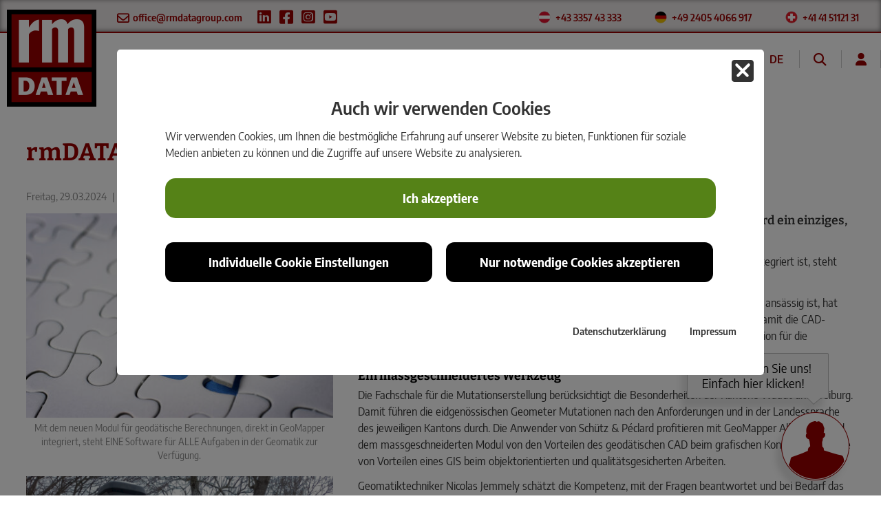

--- FILE ---
content_type: text/html; charset=utf-8
request_url: https://www.rmdatagroup.com/schweiz/aktuelles/detail/rmdata-geomapper-all-in-one-im-einsatz/
body_size: 9891
content:
<!DOCTYPE html>
<html lang="de">
<head>

<meta charset="utf-8">
<!-- 
	This website is powered by TYPO3 - inspiring people to share!
	TYPO3 is a free open source Content Management Framework initially created by Kasper Skaarhoj and licensed under GNU/GPL.
	TYPO3 is copyright 1998-2026 of Kasper Skaarhoj. Extensions are copyright of their respective owners.
	Information and contribution at https://typo3.org/
-->



<title>rmDATA: rmDATA GeoMapper All-In-One im Einsatz</title>
<meta http-equiv="x-ua-compatible" content="IE=edge,chrome=1">
<meta name="generator" content="TYPO3 CMS">
<meta name="description" content="Mit dem geodätischen CAD rmDATA GeoMapper nutzen Schütz &amp; Péclard ein einziges, intelligentes Werkzeug für alle Aufgaben in der Geomatik.">
<meta name="viewport" content="width=device-width, initial-scale=1">
<meta name="robots" content="NOINDEX,FOLLOW">
<meta property="og:title" content="rmDATA GeoMapper All-In-One im Einsatz">
<meta property="og:type" content="article">
<meta property="og:url" content="https://www.rmdatagroup.com/schweiz/aktuelles/detail/rmdata-geomapper-all-in-one-im-einsatz/">
<meta property="og:image" content="https://www.rmdatagroup.com/fileadmin/_processed_/2/d/csm_Puzzle-fehlendes-Teil_iStock_000003088056-web_6b9cfd577b.jpg">
<meta property="og:image:width" content="1200">
<meta property="og:image:height" content="800">
<meta property="og:description" content="Mit dem geodätischen CAD rmDATA GeoMapper nutzen Schütz &amp; Péclard ein einziges, intelligentes Werkzeug für alle Aufgaben in der Geomatik.">
<meta name="twitter:card" content="summary">


<link rel="stylesheet" href="/typo3temp/assets/compressed/d08c24157d172c1cb1699d98d5aea81d-dbf476f316e420ba4afbf5503631f4f4.css.gz?1750690216" media="all">
<link rel="stylesheet" href="/typo3temp/assets/compressed/slick.min-3be57286109ea5ebd871cd948709c638.css.gz?1747664630" media="all">
<link rel="stylesheet" href="/typo3temp/assets/compressed/jquery-ui-1.11.4.min-e3751cabd72f38078a7be93a8e52b82a.css.gz?1748896767" media="all">
<link rel="stylesheet" href="/typo3temp/assets/compressed/t3ddy-3b570e2785afb549687e1c6fd7380178.css.gz?1748896767" media="all">
<link rel="stylesheet" href="/typo3temp/assets/compressed/jquery.fancybox-4888fb739ea79b4cf0c3c0fc97ca8d69.css.gz?1762412042" media="all">
<link rel="stylesheet" href="/typo3temp/assets/compressed/jquery.fancybox-buttons-cc0975c2502e8859dbcbc9798823549b.css.gz?1762412042" media="all">
<link rel="stylesheet" href="/typo3temp/assets/compressed/jquery.fancybox-thumbs-f2397d27f7364651c0004344f15d08e7.css.gz?1762412042" media="all">
<link rel="stylesheet" href="/typo3temp/assets/compressed/styles-76083dd7ae83685a497312cbdf8050ed.css.gz?1747653673" media="all">
<link rel="stylesheet" href="/typo3temp/assets/compressed/waconcookiemanagement-65168e16db5e2d5997a89e76e322a434.css.gz?1757942102" media="all">
<link rel="stylesheet" href="/fileadmin/Resources/Public/Css/all.css?1748872356" media="all">
<link rel="stylesheet" href="/typo3temp/assets/compressed/styles-fe204ca855f497e60b916d507e94be70.css.gz?1768557879" media="all">
<link rel="stylesheet" href="/typo3temp/assets/compressed/fontawesome.min-a44397e313bc2deed7beea7696b490a1.css.gz?1747653673" media="all">
<link rel="stylesheet" href="/typo3temp/assets/compressed/brands.min-d6a7434db4a1c4d502bb66d52047e548.css.gz?1747653673" media="all">
<link rel="stylesheet" href="/typo3temp/assets/compressed/solid.min-cb98b0eb4f9273e543a96503ab5f3074.css.gz?1747653673" media="all">
<link rel="stylesheet" href="/typo3temp/assets/compressed/styles_sui-f94c7e7b7121b13fe2d3cffd9175a582.css.gz?1747654043" media="all">
<link href="/typo3conf/ext/news/Resources/Public/Css/news-basic.css?1757941808" rel="stylesheet" >






<meta name="format-detection" content="telephone=no"/><link rel="preload" href="/typo3temp/assets/webfonts/fa-solid-900.woff2" as="font" type="font/woff" crossorigin="anonymous"><link rel="preload" href="/typo3temp/assets/webfonts/fa-regular-400.woff" as="font" type="font/woff" crossorigin="anonymous"><link rel="preload" href="/typo3temp/assets/webfonts/fa-regular-400.woff2" as="font" type="font/woff" crossorigin="anonymous"><link rel="preload" href="/typo3conf/ext/slickcarousel/Resources/Public/Css/fonts/slick.woff" as="font" type="font/woff" crossorigin="anonymous"><link rel="apple-touch-icon" sizes="180x180" href="/fileadmin/Resources/Public/favicons/rmdata/apple-touch-icon.png"> <link rel="icon" type="image/png" sizes="32x32" href="/fileadmin/Resources/Public/favicons/rmdata/favicon-32x32.png"> <link rel="icon" type="image/png" sizes="16x16" href="/fileadmin/Resources/Public/favicons/rmdata/favicon-16x16.png"> <link rel="manifest" href="/fileadmin/Resources/Public/favicons/rmdata/site.webmanifest"> <link rel="mask-icon" href="/fileadmin/Resources/Public/favicons/rmdata/safari-pinned-tab.svg" color="#5bbad5"> <link rel="shortcut icon" href="/fileadmin/Resources/Public/favicons/rmdata/favicon.ico"> <meta name="msapplication-TileColor" content="#da532c"> <meta name="msapplication-config" content="/fileadmin/Resources/Public/favicons/rmdata/browserconfig.xml"> <meta name="theme-color" content="#ffffff"> 
<script type="application/ld+json">
{
  "@context": "https://schema.org",
  "@type": "LocalBusiness",
  "name": "rmDATA AG",
  "image": "https://www.rmdatagroup.com/fileadmin/Resources/Public/Images/rmDATA_Logo.png",
  "@id": "",
  "url": "https://www.rmdatagroup.com/schweiz/",
  "telephone": "+41415112131",
  "address": {
    "@type": "PostalAddress",
    "streetAddress": "Tägerhardring 8",
    "addressLocality": "Würenlos",
    "postalCode": "5436",
    "addressCountry": "DE"
  },
  "geo": {
    "@type": "GeoCoordinates",
    "latitude": 47.4474515,
    "longitude": 8.3480159
  },
  "openingHoursSpecification": [{
    "@type": "OpeningHoursSpecification",
    "dayOfWeek": [
      "Monday",
      "Tuesday",
      "Wednesday",
      "Thursday"
    ],
    "opens": "08:00",
    "closes": "17:00"
  },{
    "@type": "OpeningHoursSpecification",
    "dayOfWeek": "Friday",
    "opens": "08:00",
    "closes": "17:00"
  }],
  "sameAs": [
    "https://www.facebook.com/people/rmDATA/100086652131698/",
    "https://www.instagram.com/rmdata_group/",
    "https://www.linkedin.com/company/rmdata/"
  ] 
}
</script>
  
<link rel="canonical" href="https://www.rmdatagroup.com/schweiz/aktuelles/detail/rmdata-geomapper-all-in-one-im-einsatz/"/>

<link rel="alternate" hreflang="de-DE" href="https://www.rmdatagroup.com/schweiz/aktuelles/detail/rmdata-geomapper-all-in-one-im-einsatz/"/>
<link rel="alternate" hreflang="fr-FR" href="https://www.rmdatagroup.com/fr/suisse/actualites/detail/rmdata-geomapper-all-in-one-im-einsatz/"/>
<link rel="alternate" hreflang="x-default" href="https://www.rmdatagroup.com/schweiz/aktuelles/detail/rmdata-geomapper-all-in-one-im-einsatz/"/>
<!-- This site is optimized with the Yoast SEO for TYPO3 plugin - https://yoast.com/typo3-extensions-seo/ -->
<script type="application/ld+json">[{"@context":"https:\/\/www.schema.org","@type":"BreadcrumbList","itemListElement":[{"@type":"ListItem","position":1,"item":{"@id":"https:\/\/www.rmdatagroup.com\/","name":"rmDATA Portal"}},{"@type":"ListItem","position":2,"item":{"@id":"https:\/\/www.rmdatagroup.com\/schweiz\/","name":"Startseite Schweiz"}},{"@type":"ListItem","position":3,"item":{"@id":"https:\/\/www.rmdatagroup.com\/schweiz\/aktuelles\/","name":"Aktuelles"}},{"@type":"ListItem","position":4,"item":{"@id":"https:\/\/www.rmdatagroup.com\/schweiz\/aktuelles\/detail\/","name":"Detail"}}]}]</script>
</head>
<body class="std rmdata portal rmdata-news">
	
	
<div id="c12341" class="frame frame-default frame-default frame-type-list frame-layout-0">

		
		
    <div class="cookie-set" tabindex="0">Cookieeinstellungen</div>
<section class="waconcookiemanagement " aria-label="cookie-consent">
<div id="CookieBox" class="cookiemanagement" >
  <div class="middle-center">
   <div class="intro">
    <div tabindex="0" class="cookieclose" aria-label="Schließen"  role="button"></div>
    <p class="h2">Auch wir verwenden Cookies</p>
    <p >Wir verwenden Cookies, um Ihnen die bestmögliche Erfahrung auf unserer Website zu bieten, Funktionen für soziale Medien anbieten zu können und die Zugriffe auf unsere Website zu analysieren.</p>
	

    <p class="cookie-accept-container" ><a href="" class="cookie-accept cookie-btn cursor none" id="data-cookie-accept" role="button">Ich akzeptiere</a></p>
    <p class="cookie-management-container" ><a href="" class="cookie-management cookie-btn cursor" id="data-cookie-individual"  role="button" >Individuelle Cookie Einstellungen</a></p>
    <p class="cookie-refuse-container" ><a href="" class="cookie-refuse  cookie-btn cursor" id="data-cookie-refuse"  role="button" >Nur notwendige Cookies akzeptieren</a></p>   
<p class="text-right cookie-legal">
     <a href="/datenschutz/">Datenschutzerklärung</a> 
     <a href="/impressum/">Impressum</a>
   </p>
  </div>  
  <div class="box-cookie-management">
    <div tabindex="0" class="cookieclose" aria-label="Schließen"></div>
	<div class="box-cookie-management-in">
    <p class="h2">Datenschutzeinstellungen</p>
    <p>Hier finden Sie eine Übersicht über alle verwendeten Cookies. Sie können Ihre Zustimmung zu
					ganzen Kategorien geben oder sich weitere Informationen anzeigen lassen und so nur bestimmte Cookies
					auswählen.
				</p>
    
    <div class="category">      
      <p class="h3">Notwendige Cookies</p>
      <p>Diese Cookies ermöglichen grundlegende Funktionen und sind für die einwandfreie Funktion der
					Website erforderlich.
				</p>
      <p tabindex="0" class="text-center cookie-acc cookie-n info-show" data-hide="Cookie Informationen verbergen"  data-show="Cookie Informationen anzeigen" aria-expanded="false">Cookie Informationen anzeigen<span class="arrow down"></span></p>
      <div class="info-text">
        
          <div class="cookie-info cookieinfo-1">
            <p><b>Typo3 frontend cookie</b></p>
            Dieses Cookie wird für grundlegende Funktionen wie z.B. Login verwendet.
            <table>
	          <tr><td>Anbieter:</td><td>rmDATA</td></tr>
   	          <tr><td>Cookiename:</td><td>fe_typo_user</td></tr>
	          <tr><td>Laufzeit:</td><td>Session-Cookie</td></tr>
	          
	          
            </table>
          </div>
        
          <div class="cookie-info cookieinfo-4">
            <p><b>Dynamics 365</b></p>
            Zurverfügungstellung von Formularen zur gezielten Kontaktaufnahme mit der zuständigen Person bzw. Abteilung eines Produktes bzw. Lösung.
            <table>
	          <tr><td>Anbieter:</td><td>Microsoft</td></tr>
   	          <tr><td>Cookiename:</td><td>msd365mkttr / msd365mkttrs</td></tr>
	          <tr><td>Laufzeit:</td><td>2 Jahre</td></tr>
	          <tr><td>Datenschutzlink:</td><td>https://privacy.microsoft.com/de-de/privacystatement</td></tr>
	          
            </table>
          </div>
        
          <div class="cookie-info cookieinfo-9">
            <p><b>Cookie-Einstellungen</b></p>
            Speicherung der gewählten Cookieeinstellungen.
            <table>
	          <tr><td>Anbieter:</td><td>rmDATA</td></tr>
   	          <tr><td>Cookiename:</td><td>waconcookiemanagement</td></tr>
	          <tr><td>Laufzeit:</td><td>1 Jahr</td></tr>
	          
	          
            </table>
          </div>
        
      </div>
    </div>
  
    
      <div class="category">
        <div tabindex="0" class="cookie-off cookiecat cookiecat-s" role="switch" aria-checked="false"><div class="activated"><span class="on"></span></div></div>
       
        <p class="h3">Cookies für Statistiken</p>
        <p>Statistik Cookies erfassen Informationen anonym. Diese Informationen helfen uns zu verstehen,
					wie unsere Besucher unsere Website nutzen.
				</p>
         <p tabindex="0" class="text-center cookie-acc cookie-s info-show" data-hide="Cookie Informationen verbergen"  data-show="Cookie Informationen anzeigen" aria-expanded="false">Cookie Informationen anzeigen<span class="arrow down"></span></p>
     <div class="info-text">
          
            <div class="cookie-info cookieinfo-8">
              <div tabindex="0" class="cookie-id cookie8  cookie-off" role="switch" aria-checked="false"><div class="activated"><span class="on"></span></div></div>
              <p><b>Google Analytics (Tagmanager)</b></p>
              <p>Google Analytics untersucht u.a. die Herkunft der Besucher, ihre Verweildauer auf einzelnen Seiten sowie die Nutzung von Suchmaschinen und erlaubt damit eine bessere Analyse und Optimierung der Webseite und Angebote.</p>
              <table>
	            <tr><td>Anbieter:</td><td>Google Ireland Limited</td></tr>
			    <tr><td>Cookiename:</td><td>_gid / _ga*</td></tr>
	            <tr><td>Laufzeit:</td><td>max. 24 Monate</td></tr>
	            <tr><td>Datenschutzlink:</td><td>https://policies.google.com/privacy?hl=de</td></tr>
	            
              </table>
            </div>
          
        </div>
      </div>
    
    
      <div class="category">
        <div tabindex="0" class="cookie-off cookiecat cookiecat-m" role="switch" aria-checked="false"><div class="activated"><span class="on"></span></div></div>
        <p class="h3">Cookies für Marketing</p>
        <p>Marketing Cookies werden von Drittanbietern oder Publishern verwendet, um personalisierte
					Werbung anzuzeigen. Sie tun dies, indem sie Besucher über Websites hinweg verfolgen.
				</p>
        <p tabindex="0" class="text-center cookie-acc cookie-m info-show" data-hide="Cookie Informationen verbergen"  data-show="Cookie Informationen anzeigen" aria-expanded="false">Cookie Informationen anzeigen<span class="arrow down"></span></p>
      <div class="info-text">
          
          
            <div class="cookie-info cookieinfo-2">
              <div tabindex="0" class="cookie-id cookie2  cookie-off"  role="switch" aria-checked="false"><div class="activated"><span class="on"></span></div></div>
              <p><b>ShareThis</b></p>
              <p>ShareThis ermöglicht das Teilen und Verbreiten von Inhalten in sozialen Netzwerken und anderen Diensten.</p>
              <table>
	            <tr><td>Anbieter:</td><td>ShareThis</td></tr>
     	        <tr><td>Cookiename:</td><td>st_samesite / __sharethis_cookie_test__</td></tr>
   	            <tr><td>Laufzeit:</td><td>1 Sekunde</td></tr>
 	            <tr><td>Datenschutzlink:</td><td>https://sharethis.com/privacy/</td></tr>
 	            <tr><td>Host:</td><td>c.sharethis.mgr.consensu.org</td></tr>
 	          </table>
            </div>
          
            <div class="cookie-info cookieinfo-10">
              <div tabindex="0" class="cookie-id cookie10  cookie-off"  role="switch" aria-checked="false"><div class="activated"><span class="on"></span></div></div>
              <p><b>LinkedIn</b></p>
              <p>LinkedIn ermöglicht die Einbindung einiger seiner Dienste, wie beispielsweise Insight Tag, Post-Embeds, Bewerben mit LinkedIn, Anmelden mit LinkedIn auf Websites von Drittanbietern.</p>
              <table>
	            <tr><td>Anbieter:</td><td>LinkedIn Ireland</td></tr>
     	        <tr><td>Cookiename:</td><td>lidc / li_mc / li_gc / bcookie / lang</td></tr>
   	            <tr><td>Laufzeit:</td><td>max. 12 Monate</td></tr>
 	            <tr><td>Datenschutzlink:</td><td>https://de.linkedin.com/legal/privacy-policy</td></tr>
 	            <tr><td>Host:</td><td>linkedin.com</td></tr>
 	          </table>
            </div>
          
            <div class="cookie-info cookieinfo-11">
              <div tabindex="0" class="cookie-id cookie11  cookie-off"  role="switch" aria-checked="false"><div class="activated"><span class="on"></span></div></div>
              <p><b>Xing</b></p>
              <p>Auf dieser Webseite&nbsp;wird der „XING Share-Button“ eingesetzt. Beim Aufruf dieser Internetseite wird über Ihren Browser eine Verbindung zu Servern der New Work SE („XING“) aufgebaut, mit denen die „XING Share-Button“-Funktionen (insbesondere die Berechnung/Anzeige des Zählerwerts) erbracht werden.</p>
              <table>
	            <tr><td>Anbieter:</td><td>New Work SE</td></tr>
     	        
   	            
 	            <tr><td>Datenschutzlink:</td><td>https://privacy.xing.com/de/datenschutzerklaerung</td></tr>
 	            
 	          </table>
            </div>
          
        </div>
      </div>
    
    
    </div>
   </div>
   <div class="cookie-fix">  
	  <p class=" cookie-save"><a tabindex="0" class="cookie-btn cursor text-center" id="data-cookie-accept" role="button">Speichern</a></p>
      <p class="text-back-right"><a class="cookieback cookie-btn" tabindex="0" role="button">Zurück</a><a tabindex="0" class="cookie-refuse cookie-btn" role="button" >Nur notwendige Cookies akzeptieren</a></p>   
	  <p class="text-right cookie-legal">
     <a tabindex="0" href="/datenschutz/">Datenschutzerklärung</a> 
     <a href="/impressum/">Impressum</a>
   </p>
    </div>
   
  </div>
</div>

</section>


</div>



	
	<div class="wcmcontainer wcm-12342" cookie-uid="2"></div>
	





	
	<div class="wcmcontainer wcm-12432" cookie-uid="8"></div>
	





	
	<div class="wcmcontainer wcm-17923" cookie-uid="10"></div>
	





	
	<div class="wcmcontainer wcm-18360" cookie-uid="11"></div>
	



	
	<div class="wrap" id="wrap">
		
		<div class="contact-info">
			<div class="contact-inner">
				<div class="contact-inner-left">
					<a class="mailto" href="mailto:office@rmdatagroup.com" title="E-Mail senden"><i class="fa-envelope fa-lg far"></i>&nbsp;<span class="mail">office@rmdatagroup.com</span></a>
					<a class="sm-link" target="_blank" href="https://www.linkedin.com/company/rmdata/" title="rmDATA auf LinkedIn"><i class="fa-brands fa-linkedin fa-2x"></i></a>
					<a class="sm-link" target="_blank" href="https://www.facebook.com/people/rmDATA/100086652131698/" title="rmDATA auf Facebook"><i class="fa-brands fa-square-facebook fa-2x"></i></a>
					<a class="sm-link" target="_blank" href="https://www.instagram.com/rmdata_group/" title="rmDATA auf Instagram"><i class="fa-brands fa-square-instagram fa-2x"></i></a>
					<a class="sm-link" target="_blank" href="https://www.youtube.com/channel/UCA8S8pJj0gu6fkoj8h9bYIw" title="rmDATA auf YouTube"><i class="fa-brands fa-square-youtube fa-2x"></i></a>
				</div>
				<div class="contact-inner-right">
					<a class="flag-at" href="tel:+43335743333"><i class="fas fa-phone"></i>&nbsp;<span class="tel">+43 3357 43 333</span></a>
					<a class="flag-de" href="tel:+4924054066917"><i class="fas fa-phone"></i>&nbsp;<span class="tel">+49 2405 4066 917</span></a>
					<a class="flag-ch" href="tel:+41415112131"><i class="fas fa-phone"></i>&nbsp;<span class="tel">+41 41 51121 31</span></a>
				</div>
			</div>
		</div>
		
		<div class="header-wrap" id="header_wrap">

			<div class="header">
					
				<div class="logo" id="logo"><a href="/"><img src="/fileadmin/Resources/Public/Images/rmDATA_Logo.png" width="117" height="127" alt="rmDATA"></a></div>
				
				<div class="header-inner" id="header_inner">
				
					<div class="nav" id="nav"><div id="mega-nav"><ul><li class="home_sub"><a href="/">Home</a></li><li class="aktuelles_sub"><a href="/aktuelles/">Aktuelles</a><div class="inner-nav-wrap"><ul><li><a href="/aktuelles/">Newsmeldungen</a></li><li><a href="/aktuelles/firmenmagazin-geonews/">Firmenmagazin GeoNews</a></li><li><a href="/aktuelles/whitepaper/">Whitepaper</a></li></ul></div></li><li class="software_sub"><a href="/software/">Software</a><div class="inner-nav-wrap"><ul><li><span class="nav-hl"><a href="/software/rmdata-geomatik/">rmDATA Geomatik</a></span></li><li><span class="nav-hl"><a href="/software/rmdata-reality3d/">rmDATA Reality3D</a></span></li><li><span class="nav-hl"><a href="/software/rmdata-projects/">rmDATA Projects</a></span></li><li><span class="nav-hl"><a href="/software/rmdata-info/">rmDATA Info</a></span></li></ul></div></li><li class="gesamtlösungen_sub"><a href="/gesamtloesungen/">Gesamtlösungen</a><div class="inner-nav-wrap"><ul><li><a href="/gesamtloesungen/software/">Software</a></li><li><a href="/gesamtloesungen/beratungen/">Beratungen</a></li><li><a href="/gesamtloesungen/individuelle-anpassungen/">Individuelle Anpassungen</a></li><li><a href="/gesamtloesungen/datenmanagement/">Datenmanagement</a></li><li><a href="/gesamtloesungen/customer-success/">Customer Success</a></li></ul></div></li><li class="events-&amp;-trainings_sub"><a href="/events-trainings/">Events &amp; Trainings</a></li><li class="erfolgsgeschichten_sub"><a href="/erfolgsgeschichten/">Erfolgsgeschichten</a></li><li class="über-uns_sub"><a href="/ueber-uns/">Über uns</a><div class="inner-nav-wrap"><ul><li><a href="/ueber-uns/jobs-karriere/">Jobs &amp; Karriere</a></li><li><a href="/ueber-uns/team/">Team</a></li><li><a href="/ueber-uns/partner/">Unsere Partner</a></li><li><a href="/ueber-uns/ausbildungslizenzen/">Ausbildungslizenzen</a></li><li><a href="/ueber-uns/kontakt-anreise/">Kontakt &amp; Anreise</a></li></ul></div></li></ul></div></div>
					
					<div class="country" id="country"><span class="sui sui_de"><a href="/schweiz/schweiz/aktuelles/detail/rmdata-geomapper-all-in-one-im-einsatz/"><img src="/fileadmin/Resources/Public/Images/icons/content-sui.png" width="37" height="25" alt></a></span><span class="aut aut_de"><a href="/schweiz/aktuelles/detail/rmdata-geomapper-all-in-one-im-einsatz/"><img src="/fileadmin/Resources/Public/Images/icons/content-aut.png" width="37" height="25" alt></a></span><span class="ger ger_de"><a href="/deutschland/schweiz/aktuelles/detail/rmdata-geomapper-all-in-one-im-einsatz/"><img src="/fileadmin/Resources/Public/Images/icons/content-ger.png" width="37" height="25" alt></a></span></div>
					
					
					<div class="lang" id="lang">
						<ul id="language_menu" class="language-menu">
							
								
										<li class="active">
											<a href="/schweiz/aktuelles/detail/rmdata-geomapper-all-in-one-im-einsatz/" hreflang="de-DE" title="Deutsch">
												<span class="lang-iso">de</span>
											</a>
										</li>
									
							
								
							
								
							
							
								
							
								
							
								
										<li class="tr_avail">
											<a href="/fr/suisse/actualites/detail/rmdata-geomapper-all-in-one-im-einsatz/" hreflang="fr-FR" title="Französisch">
												<span class="lang-iso">fr</span>
											</a>
										</li>
									
							
						</ul>
					</div>
					
					
					<div class="search" id="searchbox">
						<i id="close_search" class="fas fa-lg fa-search"></i>
						

<div class="tx-indexedsearch-searchbox">
	<form method="post" class="searchForm" id="tx_indexedsearch" action="/suche/?tx_indexedsearch_pi2%5Baction%5D=search&amp;tx_indexedsearch_pi2%5Bcontroller%5D=Search&amp;cHash=caec369614f9faf5271d4e00ecbc05af">
<div>
<input type="hidden" name="tx_indexedsearch_pi2[__referrer][@extension]" value="IndexedSearch" />
<input type="hidden" name="tx_indexedsearch_pi2[__referrer][@controller]" value="Search" />
<input type="hidden" name="tx_indexedsearch_pi2[__referrer][@action]" value="form" />
<input type="hidden" name="tx_indexedsearch_pi2[__referrer][arguments]" value="YTowOnt9be5fb1f0e599e73ce397a893cc7644c707c903d6" />
<input type="hidden" name="tx_indexedsearch_pi2[__referrer][@request]" value="{&quot;@extension&quot;:&quot;IndexedSearch&quot;,&quot;@controller&quot;:&quot;Search&quot;,&quot;@action&quot;:&quot;form&quot;}62d5aa8a7842c881c233eb1e0519472393c267ea" />
<input type="hidden" name="tx_indexedsearch_pi2[__trustedProperties]" value="{&quot;search&quot;:{&quot;_sections&quot;:1,&quot;_freeIndexUid&quot;:1,&quot;pointer&quot;:1,&quot;ext&quot;:1,&quot;searchType&quot;:1,&quot;defaultOperand&quot;:1,&quot;mediaType&quot;:1,&quot;sortOrder&quot;:1,&quot;group&quot;:1,&quot;languageUid&quot;:1,&quot;desc&quot;:1,&quot;numberOfResults&quot;:1,&quot;extendedSearch&quot;:1,&quot;sword&quot;:1,&quot;submitButton&quot;:1}}778be94b96ee4beff8f2e27a88d9ab0bc269e12d" />
</div>

		<div class="tx-indexedsearch-hidden-fields">
			<input type="hidden" name="tx_indexedsearch_pi2[search][_sections]" value="0" />
			<input id="tx_indexedsearch_freeIndexUid" type="hidden" name="tx_indexedsearch_pi2[search][_freeIndexUid]" value="_" />
			<input id="tx_indexedsearch_pointer" type="hidden" name="tx_indexedsearch_pi2[search][pointer]" value="0" />
			<input type="hidden" name="tx_indexedsearch_pi2[search][ext]" value="" />
			<input type="hidden" name="tx_indexedsearch_pi2[search][searchType]" value="1" />
			<input type="hidden" name="tx_indexedsearch_pi2[search][defaultOperand]" value="0" />
			<input type="hidden" name="tx_indexedsearch_pi2[search][mediaType]" value="-1" />
			<input type="hidden" name="tx_indexedsearch_pi2[search][sortOrder]" value="rank_flag" />
			<input type="hidden" name="tx_indexedsearch_pi2[search][group]" value="0" />
			<input type="hidden" name="tx_indexedsearch_pi2[search][languageUid]" value="-1" />
			<input type="hidden" name="tx_indexedsearch_pi2[search][desc]" value="" />
			<input type="hidden" name="tx_indexedsearch_pi2[search][numberOfResults]" value="15" />
			<input type="hidden" name="tx_indexedsearch_pi2[search][extendedSearch]" value="" />
		</div>
		<fieldset>
			<div class="tx-indexedsearch-form">
				<label for="tx-indexedsearch-searchbox-sword">Suchen nach:</label>
				<input class="tx-indexedsearch-searchbox-sword" id="tx-indexedsearch-searchbox-sword" type="text" name="tx_indexedsearch_pi2[search][sword]" value="" />
			</div>
			
			<span id="lupe"><i class="fas fa-lg fa-search"></i></span>
			<img id="lupe_left" src="/fileadmin/Resources/Public/Images/icons/lupe2.png">
			<div class="tx-indexedsearch-search-submit">
				<input class="tx-indexedsearch-searchbox-button" id="tx-indexedsearch-searchbox-button-submit" type="submit" value="Suchen" name="tx_indexedsearch_pi2[search][submitButton]" />
			</div>
		</fieldset>

	</form>
</div>








					</div>
					
					<div class="login" id="login">
					
						
								<a title="rmDATA Kundenportal" href="https://portal.rmdatagroup.com/"><i class="fa-solid fa-user"></i></a>
							
						
					</div>

					<div class="clear"></div>
					
				</div>
				
			</div>
			
			<hr class="hide">
		
		</div>
		
		<div class="clear"></div>
		<!--TYPO3SEARCH_begin-->
		<div class="main">

			<div class="content-wrap">
				
				<div class="inner-wrap">
					
					<div class="content" id="content">
<div id="c9472" class="frame frame-default frame-default frame-type-news_newsdetail frame-layout-0 frame-space-before-medium"><div class="news news-single"><div class="article" itemscope="itemscope" itemtype="http://schema.org/Article"><div class="header"><h1 itemprop="headline">rmDATA GeoMapper All-In-One im Einsatz</h1></div><div class="article-meta"><p><!-- date --><span class="news-list-date" itemprop="datePublished" datetime="2024-03-29">
							Freitag, 29.03.2024
					</span><span class="news-list-separator">|</span><span class="news-list-category">GEOMATIK</span></p><div id="share_small" class="share-small sharethis-inline-share-buttons"></div><div class="clear"></div></div><!-- media files --><div class="news-img-wrap"><div class="outer"><div class="mediaelement mediaelement-image"><a href="/fileadmin/_processed_/2/d/csm_Puzzle-fehlendes-Teil_iStock_000003088056-web_704e68ceec.jpg" title="" class="fancybox" rel="lightbox[myImageSet]"><img itemprop="image" alt="Mit dem neuen Modul für geodätische Berechnungen, direkt in GeoMapper integriert, steht EINE Software für ALLE Aufgaben in der Geomatik zur Verfügung. " src="/fileadmin/_processed_/2/d/csm_Puzzle-fehlendes-Teil_iStock_000003088056-web_13f62b8d8c.jpg" width="484" height="323" /></a></div><p class="news-img-caption">
		Mit dem neuen Modul für geodätische Berechnungen, direkt in GeoMapper integriert, steht EINE Software für ALLE Aufgaben in der Geomatik zur Verfügung. 
	</p></div><div class="outer"><div class="mediaelement mediaelement-image"><a href="/fileadmin/_processed_/2/7/csm_Nicolas_Cedric_quer_6448997922.png" title="" class="fancybox" rel="lightbox[myImageSet]"><img itemprop="image" alt="Nicolas Jemmely (li) und Cédric Péclard (re) von Schütz &amp; Péclard SA" src="/fileadmin/_processed_/2/7/csm_Nicolas_Cedric_quer_d72c5c02b0.png" width="484" height="363" /></a></div><p class="news-img-caption">
		Nicolas Jemmely (li) und Cédric Péclard (re) von Schütz &amp; Péclard SA
	</p></div><div class="outer"><div class="mediaelement mediaelement-image"><a href="/fileadmin/_processed_/d/1/csm_Poya_3web_73ec09b64b.jpg" title="" class="fancybox" rel="lightbox[myImageSet]"><img itemprop="image" alt="Die Überwachungsmessungen der  850 Meter lange Poya-Brücke übernimmt Schütz &amp; Péclard SA." src="/fileadmin/_processed_/d/1/csm_Poya_3web_968cbb75de.jpg" width="484" height="484" /></a></div><p class="news-img-caption">
		Die Überwachungsmessungen der  850 Meter lange Poya-Brücke übernimmt Schütz &amp; Péclard SA.
	</p></div></div><!-- teaser --><h3 class="teaser-text" itemprop="description">
						Mit dem geodätischen CAD rmDATA GeoMapper nutzen Schütz &amp; Péclard ein einziges, intelligentes Werkzeug für alle Aufgaben in der Geomatik.
					</h3><!-- main text --><div class="news-text-wrap" itemprop="articleBody"><p>Mit dem neuen Modul für geodätische Berechnungen, das direkt in <a href="/produkte/rmdatageomapper/">rmDATA GeoMapper</a> integriert ist, steht eine einzige Software für alle Aufgaben in der Geomatik zur Verfügung.</p><p>Das Geometerbüro&nbsp;<a href="https://www.spgeom.ch/" target="_blank" rel="noreferrer">Schütz &amp; Péclard SA</a>, das in der Freiburger Region Broye in der Schweiz ansässig ist, hat sich für den Einsatz der Lösung <strong>rmDATA GeoMapper All-In-One</strong> entschieden. Es nutzt damit die CAD-Software mit dem integrierten geodätischen Berechnungsmodul und der Fachschale Mutation für die Verarbeitung von Freiburger und Waadtländer Katastermutationen.</p><h3>Ein massgeschneidertes Werkzeug</h3><p>Die Fachschale für die Mutationserstellung berücksichtigt die Besonderheiten der Kantone Waadt und Freiburg. Damit führen die eidgenössischen Geometer Mutationen nach den Anforderungen und in der Landessprache des jeweiligen Kantons durch. Die Anwender von Schütz &amp; Péclard profitieren mit GeoMapper All-In-One und dem massgeschneiderten Modul von den Vorteilen des geodätischen CAD beim grafischen Konstruieren sowie von Vorteilen eines GIS beim objektorientierten und qualitätsgesicherten Arbeiten.</p><p>Geomatiktechniker Nicolas Jemmely schätzt die Kompetenz, mit der Fragen beantwortet und bei Bedarf das Produktionswerkzeug mittels Konfigurationen angepasst werden. "Es ist top, ein Werkzeug zu haben, das sich an unsere Bedürfnisse anpasst!", ist er überzeugt. In Workshops erlernten die Mitarbeitenden rmDATA GeoMapper für Katastermutationen effizient zu nutzen und den Arbeitsablauf im Büro zu optimieren.</p><blockquote><p>„Es ist top, Werkzeuge zu haben, die sich an unsere Bedürfnisse anpassen!“<br> Nicolas Jemmely, Geomatiktechniker mit eidgenössischem Fachausweis bei Schütz &amp; Péclard SA</p></blockquote><h3>Eine Software für alle Bereiche</h3><p>Das Freiburger Unternehmen ist in allen öffentlichen und privaten Bereichen eines Geometerbüros tätig, von der Katastervermessung über GIS im Werkleistungskataster bis hin zur 3D-Digitalisierung mit Laserscannern und Drohnen. Auch Hoch- und Tiefbauprojekte sowie die Überwachung bedeutender Bauwerke, wie der Poya-Brücke in Freiburg, die zu den großen Straßenprojekten des Kantons zählt, gehören zum Leistungsportfolio. Die Übertragung von Messdaten und geodätischen Berechnungen erfolgen nun ebenfalls direkt in GeoMapper All-In-One. Für Nicolas Jemmely ist klar: "Die Software-Lösung wird uns in allen Bereichen optimal unterstützen!"</p></div><!-- related things --><div class="news-related-wrap"><!-- Related news records --><div class="news-related news-related-news"><h4>
							Verwandte Nachrichten
						</h4><ul><li><span class="news-related-news-date">Freitag, 19.04.2024</span><a title="Leitungskataster nach SIA 405 – ein Ausblick" href="https://www.rmdatagroup.com/schweiz/aktuelles/detail/leitungskataster-nach-sia-405-ein-ausblick/">
										Leitungskataster nach SIA 405 – ein Ausblick
									</a></li></ul></div></div></div></div></div>
</div>
					
				</div>
				
			</div>

		</div>
		<!--TYPO3SEARCH_end-->
		<hr class="hide">
		
		<div class="footer">			
			<div class="footer-inner">
				<div class="footer-inner-left">
					<div class="footer-email">E-Mail <a href="mailto:office@rmdatagroup.com">office@rmdatagroup.com</a></div>
					<div class="footer-nav" id="footer_nav"><ul class="footer-navi-ul"><li class="first"><a href="/schweiz/impressum/" title="Impressum">Impressum</a><span class="dividor">|</span></li><li><a href="/schweiz/datenschutz/" title="Datenschutz">Datenschutz</a><span class="dividor">|</span></li><li><a href="/schweiz/rechtliches/" title="Rechtliches">Rechtliches</a><span class="dividor">|</span></li><li><a href="/presse-1/" title="Presse">Presse</a><span class="dividor">|</span></li><li><a href="/schweiz/systemvoraussetzungen/" title="Systemvoraussetzungen">Systemvoraussetzungen</a><span class="dividor">|</span></li><li><a href="https://portal.rmdatagroup.com/" target="_blank" rel="noreferrer" title="rmDATA Kundenportal">rmDATA Kundenportal</a><span class="dividor">|</span></li><li class="last"><a href="/schweiz/sitemap/" title="Sitemap">Sitemap</a></li></ul></div>
					<div class="cookie-set"><p>Cookieeinstellungen</p></div>
					<div class="footer-infos" id="footer_infos_left"><div id="c7177" class="frame frame-default frame-default frame-type-text frame-layout-0"><p>© Copyright 2025&nbsp;rmDATA Gruppe</p></div></div>
				</div>
				
				<div class="footer-inner-right">
					<div class="footer-infos" id="footer_infos_right"><div id="c7176" class="frame frame-default frame-default frame-type-text frame-layout-0"><p class="text-right">Die Unternehmen der <strong>rmDATA Gruppe</strong><br><strong>rmDATA GmbH</strong>, Technologiezentrum Pinkafeld, Industriestraße 6, 7423 Pinkafeld, Österreich, Tel <a href="tel:+43335743333" title="Rufen Sie uns an">+43 3357 43 333</a><br><strong>rmDATA GmbH</strong>, Merzbrück 212, 52146 Würselen, Deutschland, Tel <a href="tel:+4924054066917" title="Rufen Sie uns an">+49 2405 4066917</a><br><strong>rmDATA AG</strong>, Täfernstrasse 26, 5405 Baden-Dättwil, Schweiz, Tel <a href="tel:+41415112131" title="Rufen Sie uns an">+41 41 51121 31</a></p></div></div>
				</div>
				
				<a class="sm-link" target="_blank" href="https://www.linkedin.com/company/rmdata/" title="rmDATA auf LinkedIn"><i class="fa-brands fa-linkedin fa-2x"></i></a>
				<a class="sm-link" target="_blank" href="https://www.facebook.com/people/rmDATA/100086652131698/" title="rmDATA auf Facebook"><i class="fa-brands fa-square-facebook fa-2x"></i></a>
				<a class="sm-link" target="_blank" href="https://www.instagram.com/rmdata_group/" title="rmDATA auf Instagram"><i class="fa-brands fa-square-instagram fa-2x"></i></a>
				<a class="sm-link" target="_blank" href="https://www.youtube.com/channel/UCA8S8pJj0gu6fkoj8h9bYIw" title="rmDATA auf YouTube"><i class="fa-brands fa-square-youtube fa-2x"></i></a>
				
				<div class="clear"></div>
			</div>
		</div>
			
	</div>
	
	
		<div class="contact-module-wrap" id="contact-module-wrap">
			<div class="contact-module-opener" id="seppl"><img src="/fileadmin/Resources/Public/Images/Seppl.png" width="280" alt="rmDATA Kontakt"></div>
			<div class="contact-module-inner" id="contact-module-inner"></div>
		</div>
	

	<div class="to-top" id="to_top">
		<a title="Nach oben scrollen" href="#top"><img src="/fileadmin/Resources/Public/Images/icons/top.png" width="100" height="100" alt="Nach oben"></a>
	</div>

<script src="/typo3temp/assets/compressed/jquery.min-7ae02379c254c87433432a99e748e386.js.gz?1747653673"></script>

<script src="/typo3temp/assets/compressed/slick.min-7114b1f20eaa9804290f3e75a33e4046.js.gz?1747664630"></script>
<script src="/typo3temp/assets/compressed/progressbar.min-a7ff7fa0999f9376a180554d9d747732.js.gz?1747664630"></script>
<script src="/typo3temp/assets/compressed/jquery-ui-1.12.1.custom.min-26d56d07925c8aba941a18bef974aa11.js.gz?1748896767"></script>


<script src="/typo3temp/assets/compressed/rmdata-a41e340381d1ab574dec24cb8278273b.js.gz?1768489816"></script>
<script src="/typo3temp/assets/compressed/contact-SUI-b0bca7caf70a21ca8c6590b49f9f6f95.js.gz?1747654043"></script>
<script src="https://www.google.com/recaptcha/api.js?onload=onloadCallback" async="async" defer="defer"></script>
<script src="/typo3temp/assets/compressed/t3ddy-cb0ce6af383090ca4263bf052071cbec.js.gz?1748896767"></script>
<script src="/typo3temp/assets/compressed/jquery.fancybox.pack-df2752a168683c6a6b121f280386255f.js.gz?1762412042"></script>
<script src="/typo3temp/assets/compressed/jquery.fancybox-buttons-53af1cbc3af5c4a0eb343d2a16777c51.js.gz?1762412042"></script>
<script src="/typo3temp/assets/compressed/jquery.fancybox-thumbs-11ce0c4084580f8df980ebea52cab245.js.gz?1762412042"></script>
<script src="/typo3temp/assets/compressed/jquery.fancybox-media-eaa5f374fe84cc91ef4c48219cb6291a.js.gz?1762412042"></script>
<script src="/typo3temp/assets/compressed/waconcookiemanagement-bcc7705ee9042bacd389da3244df0a34.js.gz?1757942102"></script>
<script src="https://cxppusa1formui01cdnsa01-endpoint.azureedge.net/eur/FormLoader/FormLoader.bundle.js"></script>



    <script type='text/javascript'>
    $('.fancybox').fancybox({
      padding: 0,
      helpers: {
      overlay: {
        locked: false
      }
      }
    });
    </script>

</body>
</html>

--- FILE ---
content_type: text/css
request_url: https://www.rmdatagroup.com/typo3temp/assets/compressed/styles-fe204ca855f497e60b916d507e94be70.css.gz?1768557879
body_size: 56347
content:
.rmdata.software .rm_bg_wrapper{box-shadow:none;}.rmdata.software  .rm_bg_inner{height:25.5vw;}.rmdata.software .main .content .section-divider hr{-webkit-box-shadow:0px 10px 14px -6px #aaa;box-shadow:0px 10px 14px -6px #aaa;height:14px;border-top:0;position:absolute;left:0;width:100vw;margin:0px 0 30px 0;border-bottom:1px solid #ccc;}.software .rm-button{margin:15px 0 0 0;font-weight:600;}.software .top-section .header-button{box-shadow:0px 0px 45px 0px #333;font-weight:600;}.geomatik .button-wrapper .rm-button{background-color:#ef790c;border:2px solid #ef790c;}.reality3d .button-wrapper .rm-button,.reality3d .header-button{background-color:#00909e;border:2px solid #00909e;}.projects .button-wrapper .rm-button,.projects .header-button{background-color:#00577f;border:2px solid #00577f;}.info .button-wrapper .rm-button,.info .header-button{background-color:#669933;border:2px solid #669933;}*,::after,::before{box-sizing:initial;}@font-face{font-family:'Encode Sans Semi Condensed';font-style:normal;font-weight:400;src:url('../../../fileadmin/Resources/Public/fonts/encode-sans-semi-condensed-v10-latin-regular.eot');src:local(''),url('../../../fileadmin/Resources/Public/fonts/encode-sans-semi-condensed-v10-latin-regular.eot?#iefix') format('embedded-opentype'),url('../../../fileadmin/Resources/Public/fonts/encode-sans-semi-condensed-v10-latin-regular.woff2') format('woff2'),url('../../../fileadmin/Resources/Public/fonts/encode-sans-semi-condensed-v10-latin-regular.woff') format('woff'),url('../../../fileadmin/Resources/Public/fonts/encode-sans-semi-condensed-v10-latin-regular.ttf') format('truetype'),url('../../../fileadmin/Resources/Public/fonts/encode-sans-semi-condensed-v10-latin-regular.svg#EncodeSansSemiCondensed') format('svg');}@font-face{font-family:'Encode Sans Semi Condensed';font-style:normal;font-weight:600;src:url('../../../fileadmin/Resources/Public/fonts/encode-sans-semi-condensed-v10-latin-600.eot');src:local(''),url('../../../fileadmin/Resources/Public/fonts/encode-sans-semi-condensed-v10-latin-600.eot?#iefix') format('embedded-opentype'),url('../../../fileadmin/Resources/Public/fonts/encode-sans-semi-condensed-v10-latin-600.woff2') format('woff2'),url('../../../fileadmin/Resources/Public/fonts/encode-sans-semi-condensed-v10-latin-600.woff') format('woff'),url('../../../fileadmin/Resources/Public/fonts/encode-sans-semi-condensed-v10-latin-600.ttf') format('truetype'),url('../../../fileadmin/Resources/Public/fonts/encode-sans-semi-condensed-v10-latin-600.svg#EncodeSansSemiCondensed') format('svg');}@font-face{font-family:'Encode Sans Semi Condensed';font-style:normal;font-weight:700;src:url('../../../fileadmin/Resources/Public/fonts/encode-sans-semi-condensed-v10-latin-700.eot');src:local(''),url('../../../fileadmin/Resources/Public/fonts/encode-sans-semi-condensed-v10-latin-700.eot?#iefix') format('embedded-opentype'),url('../../../fileadmin/Resources/Public/fonts/encode-sans-semi-condensed-v10-latin-700.woff2') format('woff2'),url('../../../fileadmin/Resources/Public/fonts/encode-sans-semi-condensed-v10-latin-700.woff') format('woff'),url('../../../fileadmin/Resources/Public/fonts/encode-sans-semi-condensed-v10-latin-700.ttf') format('truetype'),url('../../../fileadmin/Resources/Public/fonts/encode-sans-semi-condensed-v10-latin-700.svg#EncodeSansSemiCondensed') format('svg');}@font-face{font-family:'Bitter';font-style:normal;font-weight:400;src:url('../../../fileadmin/Resources/Public/fonts/bitter-v28-latin-regular.eot');src:local(''),url('../../../fileadmin/Resources/Public/fonts/bitter-v28-latin-regular.eot?#iefix') format('embedded-opentype'),url('../../../fileadmin/Resources/Public/fonts/bitter-v28-latin-regular.woff2') format('woff2'),url('../../../fileadmin/Resources/Public/fonts/bitter-v28-latin-regular.woff') format('woff'),url('../../../fileadmin/Resources/Public/fonts/bitter-v28-latin-regular.ttf') format('truetype'),url('../../../fileadmin/Resources/Public/fonts/bitter-v28-latin-regular.svg#Bitter') format('svg');}@font-face{font-family:'Bitter';font-style:normal;font-weight:600;src:url('../../../fileadmin/Resources/Public/fonts/bitter-v28-latin-600.eot');src:local(''),url('../../../fileadmin/Resources/Public/fonts/bitter-v28-latin-600.eot?#iefix') format('embedded-opentype'),url('../../../fileadmin/Resources/Public/fonts/bitter-v28-latin-600.woff2') format('woff2'),url('../../../fileadmin/Resources/Public/fonts/bitter-v28-latin-600.woff') format('woff'),url('../../../fileadmin/Resources/Public/fonts/bitter-v28-latin-600.ttf') format('truetype'),url('../../../fileadmin/Resources/Public/fonts/bitter-v28-latin-600.svg#Bitter') format('svg');}@font-face{font-family:'Bitter';font-style:normal;font-weight:700;src:url('../../../fileadmin/Resources/Public/fonts/bitter-v28-latin-700.eot');src:local(''),url('../../../fileadmin/Resources/Public/fonts/bitter-v28-latin-700.eot?#iefix') format('embedded-opentype'),url('../../../fileadmin/Resources/Public/fonts/bitter-v28-latin-700.woff2') format('woff2'),url('../../../fileadmin/Resources/Public/fonts/bitter-v28-latin-700.woff') format('woff'),url('../../../fileadmin/Resources/Public/fonts/bitter-v28-latin-700.ttf') format('truetype'),url('../../../fileadmin/Resources/Public/fonts/bitter-v28-latin-700.svg#Bitter') format('svg');}.axmann #seppl{display:none;}.ax #c19476,.axmann #c19475,.axmann #c21016{display:none;}.qc-tab div{display:none;}h100{display:none!important;}body .cookie-set.script{min-height:0;}#slide2,#slider .portal-slider-content{display:none;}#c156,#c157{width:100%;height:570px;background-color:#f5f5f5;}#c156 > div,#c157 > div{width:100%;position:absolute;left:0;height:570px;background-color:#f5f5f5;}#c12463 .news li:nth-child(4),a#c12463{display:none;}#c13476 a,#c13477 a{font-size:0.9em;}#c13995 > div{margin-bottom:1px;}#c14221 .hl-img-wrapper{margin-top:40px;}#c15671 h2,#c15924 h2{height:auto!important;}#c20051 h2{height:auto!important;}#c6744{margin:8em 0;}div#c22091 div.rmdata-col2{margin-bottom:30px;}html,body,div,span,h1,h2,h3,h4,h5,h6,p,blockquote,pre,a,abbr,acronym,cite,code,em,img,big,small,strike,strong,b,u,i,center,ol,ul,li,fieldset,form,label,legend,table,caption,tbody,tfoot,thead,tr,th,td,summary,figure{margin:0;padding:0;border:0;font-size:100%;vertical-align:top;}.nav ol,.nav ul,.footer ol,.footer ul{list-style:none;}blockquote,q{quotes:none;}blockquote:before,blockquote:after,q:before,q:after{content:'';content:none;}table{border-collapse:collapse;border-spacing:0;}.frame-default .cookie-set{display:none!important;}.box-cookie-management h3{padding-top:0;margin-top:-2px;}#CookieBox .arrow{position:relative;top:10px;}#CookieBox .cookie-on,#CookieBox .cookie-off,#CookieBox2 .cookie-on,#CookieBox2 .cookie-off{margin-right:10px;}.waconcookiemanagement #CookieBox .intro .cookie-legal{padding-top:1px;}.no-image-resize div.image img{width:auto!important;height:auto!important;}.large-text{font-size:1.5em;}a.rte_button{padding:5px 10px;border:2px solid #990000;color:#ffffff;background-color:#990000;font-size:inherit;border-radius:4px;display:inline-block;}.ax-rte_button{padding:5px 10px;border:2px solid #0084B5;color:#ffffff!important;background-color:#0084B5;font-size:inherit;border-radius:4px;display:inline-block;}.frame-box{padding:1em 1em 0.5em 1em;background-color:#f3f3f3;}html{-webkit-text-size-adjust:100%;overflow-x:hidden;}body{line-height:1.3;font-size:100%;font-family:'Encode Sans Semi Condensed',sans-serif;color:#333;background-color:#ffffff;overflow-x:initial;}body,html{margin:0;-webkit-transition:opacity 400ms;-moz-transition:opacity 400ms;transition:opacity 400ms;height:100%;width:100%;}.main img{height:auto;}.clear{clear:both;}a,img,li,span,input{outline:none!important;}.hide{display:none!important;}hr{display:none;}.main .content hr{display:block;border:0;margin:30px 0 30px 0;height:1px;border-top:1px solid #e1e1e1;}body a{text-decoration:none;color:#990000;font-weight:600;}body .content a{font-weight:inherit;}body.gsp a{color:#669933;}body.ax a{color:#0084B5;}body.ax .share-container a{color:#fff;}.wrap .content ul{list-style:disc outside none;}.content ul,.content ul li{padding-left:18px;margin-bottom:20px;}.content ul.li-check{list-style:none;padding-left:0!important;}.content ul.li-check li{padding-left:1.5em!important;text-indent:-1.5em;}.content ul.li-check li:before{content:'✓';padding-right:10px;font-weight:700;}.wrap .content .t3ddy ul,.wrap .content .t3ddy ul li{padding-left:11px;text-indent:-18px;}strong{font-weight:700;}.rm-red{color:#990000;}.axmann .rm-red{color:#0084B5;}.wrap .main ul li{padding-bottom:5px;margin-bottom:0;padding-left:4px;}.wrap .main ol{padding-left:18px;}.wrap .main ol li{padding-bottom:5px;margin-bottom:0;}p,ul li,ol li,.ui-widget p,.ui-widget li{margin-bottom:12px;line-height:1.5;font-size:1em;}.ui-widget p,.ui-widget li{font-size:initial;;}h1,.slick-item .slick-text .h1{font-family:'Bitter',serif;font-size:28px;font-size:2.2em;color:#990000;margin-bottom:18px;margin-bottom:30px;letter-spacing:0.01em;}.axmann .content .frame h1{margin-bottom:18px;}#c20153 .hl-text-wrapper p img{width:auto;max-width:225px;height:auto;}.gsp h1{color:#669933;}.ax h1{color:#0084B5;}h1 a{color:inherit;font-weight:inherit;}header h1{padding:0;}h2,.slick-item .slick-text .h2{font-family:'Bitter',serif;font-size:22px;font-size:1.6em;font-weight:700;color:#000000;padding:14px 0;}.gsp h2 a{color:#000000;}.gsp .hl-img-border-wrapper h2 a{color:#669933;}.ax .hl-img-border-wrapper h2 a{color:#0084B5;}h2:first-child{padding:0 0 14px 0;}h2.puzzle-header{padding:15px 0 25px 0;}.products h2.puzzle-header{padding:10px 0 25px 0;text-align:center;}header h2{padding:0;}#c23268 header h1{margin-bottom:2px;}h2 a{font-weight:inherit;color:#000000;}h2.h2_important,.h2_important > h2,.h2_important > header h2{font-family:'Bitter',serif;font-size:28px;font-size:2.2em;color:#990000;font-weight:bold;margin-bottom:18px;letter-spacing:0.01em;padding-bottom:0;}h2.h2_important_ax,.h2_important_ax > h2,.h2_important_ax > header h2{color:#0084B5;}h3{font-family:'Bitter',serif;font-size:1.1em;color:#000000;padding:10px 0 8px 0;}h3 a{font-weight:inherit;}.frame-layout-2 header h3,ul li h3{padding:0;}#content .frame-ruler-before{border-top:0px;}#content .frame-ruler-before:before{border-top:1px solid #ccc;}h4{font-size:1em;font-weight:bold;color:#000000;padding:0 0 12px 0;letter-spacing:0.06em;}#c21499 .frame header h2{font-size:2em;margin-bottom:0px;font-weight:700;}body .content-wrap .content header h2.puzzle-header{font-size:23px;margin-bottom:0px;font-weight:inherit;}.puzzle-header .fa,.puzzle-header .far,.puzzle-header .fas{line-height:1;}body.company #content .frame-type-shortcut header h2{margin-bottom:0px;}.align-justify,.text-justify{text-align:justify;}.align-center,.text-center{text-align:center;display:inherit;}.align-right,.text-right{text-align:right;}.align-left,.text-left{text-align:left;}table{margin-bottom:8px;margin-top:3px;}table td{padding:4px 10px 4px 0;line-height:1.3;}.tel{margin-right:20px;}.axmann .tel{margin-right:0px;}blockquote p{border-left:5px solid #990000;padding:0.8em;margin:1em 0;color:#000000;font-style:italic;}.axmann blockquote p{border-left:5px solid #0084B5;}.frame-default{clear:both;}.wrap{width:100%;height:100%;margin:0px auto;position:relative;}.content-wrap{margin-top:100px;}.home .content-wrap{margin-top:20px;}@media only screen and (max-width:1080px){.portal .content-wrap{margin-top:80px;}.portal .icon-list .rmdata-3cols .rmdata-col3{width:49%!important;}.portal .icon-list .rmdata-3cols .rmdata-col3 .frame-default{width:auto;}.portal .icon-list .rmdata-3cols .rmdata-col3 > .frame-default{width:94%!important;}}@media only screen and (max-width:580px){.portal .content-wrap{margin-top:90px;}}@media only screen and (max-width:480px){.portal .content-wrap{margin-top:100px;}.rmdata .top-section  .signet.top-section-header{top:8vh;}}.main,.header,.tx-dce-container .fw-inner-wrap,.footer .footer-inner,.quote-outer{max-width:1430px;margin:0 auto;}.main{margin:0 auto 50px auto;min-height:64%;}.header{position:relative;margin-top:10px;}.ce-intext.ce-right .ce-gallery{margin-left:30px;}.header-wrap{border-bottom:2px solid #f5f5f5;margin-bottom:-2px;}.header .lang{float:right;margin-right:62px;top:7px;position:relative;}.header .lang .current{display:none;}.header .lang li{list-style:none;line-height:1.3;margin-bottom:0;}.header .lang a{display:inline-block;padding:3px;color:#ddd;}.portal .header .lang a{color:#990000;}.ax .header .lang a{color:#0084B5;}.header .lang a:hover{color:#990000;}.axmann .header .lang a:hover{color:#0084B5;}.lang-iso{text-transform:uppercase;}.header .logo{position:absolute;z-index:2000;left:10px;display:inline-block;}.header .logo img{width:130px;height:auto;-webkit-transition:width 300ms ease-in-out,height 300ms ease-in-out;-moz-transition:width 300ms ease-in-out,height 300ms ease-in-out;-o-transition:width 300ms ease-in-out,height 300ms ease-in-out;transition:width 300ms ease-in-out,height 300ms ease-in-out;}.header .header-contact{position:absolute;z-index:2000;left:160px;top:12px;color:#990000;-webkit-transition:left 300ms ease-in-out,top 300ms ease-in-out;-moz-transition:left 300ms ease-in-out,top 300ms ease-in-out;-o-transition:left 300ms ease-in-out,top 300ms ease-in-out;transition:left 300ms ease-in-out,top 300ms ease-in-out;}.header .header-contact span{font-size:16px;vertical-align:text-top;line-height:0.75em;}.fa,.far,.fas{vertical-align:text-top;line-height:.6em;}.ax .contact-inner .fa,.ax .contact-inner .far,.ax .contact-inner .fas{vertical-align:text-top;line-height:1.3;}#header i{font-size:20px;}.gsp .header .header-contact{color:#669933;}.ax .header .header-contact{color:#0084B5;}.ax .header .header-contact .frame-type-text{display:inline-block;}.ax .header .header-contact .sm-link img{width:20px;height:20px;position:relative;top:-1px;left:22px;}.header .header-contact p{font-weight:bold;font-size:100%;}.header .search{position:relative;top:65px;right:2px;z-index:2310;}.header .search #tx-indexedsearch-searchbox-button-submit{width:37px;height:37px;position:absolute;right:40px;padding:0;top:6px;background-image:url('../../../fileadmin/Resources/Public/Images/icons/go.png');background-repeat:no-repeat;background-color:transparent;display:none;border:0;color:#fff;text-indent:-9999px;cursor:pointer;display:none;}.g-sticky .header .search #tx-indexedsearch-searchbox-button-submit{right:44px;}.recap .header .search #tx-indexedsearch-searchbox-button-submit{background-image:url('../../../fileadmin/Resources/Public/Images/icons/recap/go.png');}.header .search .tx-indexedsearch-searchbox-sword{display:none;width:81.5%;position:absolute;left:12%;border:1px solid #990000;padding:12px 10px 11px 50px;top:1px;border-radius:16px;font-size:1.1em;}.gsp .header .search .tx-indexedsearch-searchbox-sword{border:1px solid #669933;}.ax .header .search .tx-indexedsearch-searchbox-sword{border:1px solid #0084B5;}.g-sticky .header .search .tx-indexedsearch-searchbox-sword{width:81.5%;position:absolute;left:2%;}.g-sticky .header .search .tx-indexedsearch-searchbox-sword{width:91.5%;}.login{float:right;display:flex;line-height:1;border-right:1px solid #cccccc;padding:0 20px;align-items:center;height:26px;}.login a{font-size:1.15em;}.header .search #lupe{width:42px;height:42px;position:absolute;top:-54px;right:0;cursor:pointer;z-index:350;}.g-sticky .header .search #lupe_left{left:3%;}.header .search #lupe_left{display:none;width:32px;height:32px;position:absolute;top:7px;left:13%;cursor:pointer;z-index:360;}.tx-indexedsearch-form label{display:none;}.searchForm{margin-bottom:25px;}.header .searchForm{margin-bottom:0;}body.search .tx-indexedsearch-form label{display:inline-block;}body.search .tx-indexedsearch-searchbox #lupe,body.search .tx-indexedsearch-searchbox #lupe_left{display:none;}ul.tx-indexedsearch-browsebox{text-align:center;margin-right:20%;}ul.tx-indexedsearch-browsebox li{list-style:none;display:inline-block;margin:10px 5px;}ul li.tx-indexedsearch-browselist-currentPage a{color:#000000;}body .ce-border img,body .ce-border iframe{border:1px solid #ccc;padding:0px;}body .ce-intext.ce-left ol,body .ce-intext.ce-left ul{padding-left:20px;}.rmdata-2cols .frame-type-textmedia .ce-gallery,.rmdata-2cols .frame-type-textmedia .ce-column{float:none;}.rmdata-2cols .ce-gallery figure.video{position:relative;padding-bottom:calc(var(--aspect-ratio,.5625) * 100%);height:0;display:block;}.rmdata-2cols .ce-gallery figure.video iframe{position:absolute;top:0;left:0;width:100%;height:100%;}.rmdata-news .mediaelement-video,.axmann .mediaelement-video{position:relative;padding-bottom:56.25%;padding-top:0;height:0;overflow:hidden;}.rmdata-news .mediaelement-video iframe,.axmann .mediaelement-video iframe{position:absolute;top:0;left:0;width:100%;height:100%;}.rmdata-2cols .frame-type-html iframe{width:100%;height:100%;min-height:400px;}.home .news-list-view .mediaelement-video iframe{width:470px;height:350px;}.sticky,.portal.mean-container .header-wrap{position:fixed;top:0;z-index:87500;background-color:#fff;width:100%;animation:fadeIn ease 0.5s;-webkit-animation:fadeIn ease 0.5s;-moz-animation:fadeIn ease 0.5s;-o-animation:fadeIn ease 0.5s;-ms-animation:fadeIn ease 0.5s;}.sticky .header{margin:5px auto 2px auto;}.portal .sticky .header{margin:10px auto 2px auto;}.sticky + .content{padding-top:10px;}.sticky .logo{position:relative;}.sticky .logo img{width:60px;height:auto;-webkit-transition:width 300ms ease-in-out,height 300ms ease-in-out;-moz-transition:width 300ms ease-in-out,height 300ms ease-in-out;-o-transition:width 300ms ease-in-out,height 300ms ease-in-out;transition:width 300ms ease-in-out,height 300ms ease-in-out;}.sticky .header .header-contact{left:90px;top:19px;-webkit-transition:left 300ms ease-in-out,top 300ms ease-in-out;-moz-transition:left 300ms ease-in-out,top 300ms ease-in-out;-o-transition:left 300ms ease-in-out,top 300ms ease-in-out;transition:left 300ms ease-in-out,top 300ms ease-in-out;}.sticky .header #mega-nav{position:absolute;z-index:2500;float:right;right:100px;top:20px;}.sticky .header .lang{position:absolute;z-index:2500;top:13px;right:6px;}.portal .sticky .header .lang{right:0;}.ch .sticky .header .lang{top:16px;}.sticky .header .search{position:relative;top:26px;}.portal .sticky .header .search{top:26px;}.sticky .header .search #lupe{position:static;width:36px;height:36px;position:absolute;z-index:2500;top:-74px;right:5px;cursor:pointer;z-index:3500;display:block;}.header .search-open .tx-indexedsearch-searchbox-sword,.header .search-open #tx-indexedsearch-searchbox-button-submit,.header .search-open #lupe_left{display:block;}.wrap .sticky .search-open #lupe{display:block;}#close_search{display:none;position:fixed;top:30px;right:20px;z-index:73800;font-size:3em;cursor:pointer;color:#990000;}#close_search:before{content:"\f00d";}.axmann #close_search{color:#0084B5;}.portal .wrap .header .search-open #close_search,.axmann .wrap .header .search-open #close_search{display:block;}.portal .wrap .header .search-open,.axmann .wrap .header .search-open{position:fixed;width:100vw;height:30vh;top:0;left:0;padding:0;float:none;background-color:#fff;border:0;z-index:73500;}.portal .wrap .header .search-open form,.axmann .wrap .header .search-open form{position:absolute;left:12%;top:25%;width:72%;}.portal .wrap .header .search-open form .tx-indexedsearch-form,.axmann .wrap .header .search-open form .tx-indexedsearch-form{float:none;margin-right:0;}.portal .wrap .header .search-open .tx-indexedsearch-searchbox-sword{width:96%;position:static;border:1px solid #990000;padding:20px 10px 20px 6%;border-radius:10px;font-size:1.8em;margin-top:2em;}.axmann .wrap .header .search-open .tx-indexedsearch-searchbox-sword{width:96%;position:static;border:1px solid #0084B5;padding:20px 10px 20px 6%;border-radius:10px;font-size:1.8em;margin-top:2em;}.portal .wrap .header .search-open #lupe,.axmann .wrap .header .search-open #lupe{display:none;}.portal .header .search-open #lupe_left{width:32px;height:32px;top:5em;left:2%;cursor:pointer;z-index:360;color:#990000;}.axmann .header .search-open #lupe_left{width:32px;height:32px;top:5em;left:2%;cursor:pointer;z-index:360;color:#0084B5;}.portal .header .search-open #tx-indexedsearch-searchbox-button-submit,.axmann .header .search-open #tx-indexedsearch-searchbox-button-submit{width:37px;height:37px;position:absolute;right:-10px;padding:0;top:6em;background-image:url('../../../fileadmin/Resources/Public/Images/icons/go.png');background-repeat:no-repeat;background-color:transparent;border:0;color:#fff;text-indent:-9999px;cursor:pointer;}.portal .header .search-open .tx-indexedsearch-form label,.axmann .header .search-open .tx-indexedsearch-form label{display:block;position:absolute;top:0;margin-right:0;font-size:2em;}.footer{margin-top:auto;width:100%;background-color:#f6f6f6;padding:30px 0 10px 0;}.footer .footer-inner{padding:30px 0;}.portal .footer .footer-inner{padding:45px 0;}.footer .footer-inner .footer-inner-left,.footer .footer-inner .footer-inner-right{float:left;width:50%;font-size:90%;}.ax .footer .footer-inner .footer-inner-left{width:45%;}.ax .footer .footer-inner .footer-inner-right{width:55%;}.recap .footer .footer-inner .footer-inner-left{width:52%;}.recap .footer .footer-inner .footer-inner-right{width:44%;}.ax .footer .footer-inner .footer-inner-right .rmdata-col1{position:relative;top:-2px;}.ax .footer .footer-inner .footer-inner-right .rmdata-col1 img{margin-right:25px;}.ax .footer .footer-inner .footer-inner-right .rmdata-2cols .rmdata-col1{margin-bottom:0;}.ax .footer .footer-inner .footer-inner-right .rmdata-2cols .rmdata-col2{margin-bottom:0;}.footer .footer-inner .footer-nav{margin-bottom:4px;}.axmann .footer .footer-inner .footer-nav{display:inline-block;}.footer .footer-inner .footer-nav a{color:inherit;font-weight:500;}.footer .footer-infos *{font-size:100%;}#footer_infos_right div p{text-align:right;}.image-caption{display:block;text-align:right;font-size:80%;margin-bottom:1em;}.axmann .image-caption{text-align:center;font-size:0.85em;}.portal .image-caption{margin-top:3px;}.rmdata .ce-textpic .ce-gallery .ce-row .ce-column .image{display:inline-table;width:auto;max-width:100%;margin-bottom:1em;}.rmdata .ce-textpic .ce-gallery .ce-row .ce-column .image > a > img{width:auto;max-width:100%;}.rmdata .ce-textpic .ce-gallery .image-caption{display:table-caption;caption-side:bottom;text-align:left;margin-top:5px;}.news-single .image-caption{text-align:left;}div.ce-left .image{margin-right:1em;}.hit-container-image .figCaption{font-size:90%;display:inline-block;margin:0px 0 20px 1px;}.hit-container-text p img,.news-text-wrap p img{max-width:100%;}.ax #c4678 .rmdata-col2{margin-bottom:0;}.top-section,.product-detail{position:relative;margin-top:-100px;margin-bottom:30px;}.info .top-section{margin-bottom:15px;}.top-section{text-align:center;}.top-section-header{position:absolute;width:100%;top:130px;top:10vw;}.portal .top-section-header{top:200px;top:12vw;display:flex;align-items:center;justify-content:center;flex-direction:column;}.rmdata .signet.top-section-header{top:30%;}.top-section h1{font-size:2.6em;margin-bottom:12px;text-shadow:0px 0 50px #fff;}.gsp .top-section h1{color:#669933;}.gsp .top-section-white h1{color:#fff;}.ax .top-section h1{color:#0084B5;}.ax .top-section-white h1{color:#fff;}.axmann .top-section-white h1{color:#fff!important;}.top-section-white h1,.top-section-white h2{color:#fff;}.top-section-white h1{text-shadow:0px 0px 25px #000;}.top-section-white h2{text-shadow:0px 0px 25px #000;}.top-section .hl_border:after{content:" ";border-top:2px solid #990000;width:32%;position:absolute;z-index:4000;bottom:64px;left:34%;}.gsp .top-section .hl_border:after{border-top:2px solid #669933;}.gsp .top-section-white .hl_border:after{border-top:2px solid #fff;}.ax .top-section .hl_border:after{border-top:2px solid #0084B5;}.ax .top-section-white .hl_border:after{border-top:2px solid #fff;}.top-section-white .hl_border:after{border-top:2px solid #fff;}.top-section h2{font-size:1.8em;width:100%;text-shadow:0px 0 30px #fff;}.top-section-white h2{text-shadow:0px 0 30px #000;}.ax .top-section h2{color:#0084B5;}.ax .top-section-white h2{color:#fff;}.top-section #header-text-outer{position:relative;}.top-section .header-text{position:absolute;bottom:0px;width:80.5%;z-index:2300;background-image:url('../../../fileadmin/Resources/Public/Images/bg.png');background-repeat:repeat;padding:10px 10%;text-align:center;}.top-section .header-text2,.top-section .header-text3{display:none;}.top-section .header-text p{margin-bottom:0;}.axmann .top-section-header{width:auto;padding:25px 45px;display:flex;justify-content:center;flex-direction:column;flex-wrap:wrap;align-content:center;align-items:center;top:42%;left:50%;transform:translate(-50%,-50%);}.axmann .top-section-header:after{position:absolute;top:0;left:0;content:" ";background-color:#fff;opacity:0.85;display:block;width:100%;height:100%;}.axmann .top-section-header h1,.axmann .top-section-header h2{color:#000 !important;font-weight:700;text-shadow:none;position:relative;z-index:10;}.axmann .top-section-header h1{margin-bottom:10px;}.axmann .top-section-header h2{font-weight:600;font-size:1.2em;padding-bottom:1px;}.ax .top-section .hl_border:after{bottom:60px;}.axmann .top-section .hl_border{border-top:2px solid #0084B5;height:2px;width:40%;display:block;z-index:4000;}.axmann .top-section .hl_border:after{display:none;}.full-width{position:static;min-height:27vw;}.portal .full-width{min-height:18vw;}.full-width .top-section-header{left:0;}.portal .full-width .top-section-header{left:0;top:10vw;}.rmdata .full-width .top-section-header{top:11vw;}.full-width img{position:absolute;left:0;width:100%;}.portal .full-width img{width:100vw;height:17vw;object-fit:cover;object-position:center;max-width:unset;}.full-width-narrow{min-height:16vw;}.full-width-narrow .top-section-header{top:180px;top:9vw;}.full-width-narrow .top-section-header h1{font-size:2.2em;}.full-width-narrow .top-section-header h2{font-size:1.55em;}.rmdata-2cols .rmdata-col1,.rmdata-2cols .rmdata-col2{float:left;width:49%;margin-left:0%;margin-bottom:15px;}.gsp.p-overview .rmdata-2cols .rmdata-col1,.gsp.p-overview  .rmdata-2cols .rmdata-col2{margin-bottom:1px;}.axmann .single .rmdata-2cols,.axmann .single .rmdata-3cols{display:flex;justify-content:center;}.axmann .single .rmdata-2cols .rmdata-col2,.axmann .single .rmdata-3cols .rmdata-col2,.axmann .single .rmdata-3cols .rmdata-col3{display:none;}.rmdata-2cols,.rmdata-3cols{clear:both;display:flex;justify-content:center;gap:0 30px;}.medium-width .rmdata-3cols{width:75%;margin:0 auto;}.rmdata-3cols .rmdata-col1,.rmdata-3cols .rmdata-col2,.rmdata-3cols .rmdata-col3{margin:0;margin-bottom:50px;width:33.3333%;}.rmdata-3cols .rmdata-3cols .rmdata-col1,.rmdata-3cols .rmdata-3cols .rmdata-col2,.rmdata-3cols .rmdata-3cols .rmdata-col3{margin-bottom:0px;}.axmann .rmdata-3cols .rmdata-col1,.axmann .rmdata-3cols .rmdata-col2,.axmann .rmdata-3cols .rmdata-col3{margin-bottom:30px;}.kein-abstand-unten .rmdata-3cols .rmdata-col1,.kein-abstand-unten .rmdata-3cols .rmdata-col2,.kein-abstand-unten .rmdata-3cols .rmdata-col3,.kein-aussen-abstand-unten .rmdata-3cols .rmdata-col1,.kein-aussen-abstand-unten .rmdata-3cols .rmdata-col2,.kein-aussen-abstand-unten .rmdata-3cols .rmdata-col3,.abstand-innen-unten-0 .rmdata-3cols .rmdata-col1,.abstand-innen-unten-0 .rmdata-3cols .rmdata-col2,.abstand-innen-unten-0 .rmdata-3cols .rmdata-col3{margin-bottom:1px;}.grid-kein-abstand-oben .rmdata-3cols .rmdata-col1 > div,.grid-kein-abstand-oben .rmdata-3cols .rmdata-col2 > div,.grid-kein-abstand-oben .rmdata-3cols .rmdata-col3 > div{margin-top:1px;}.home.portal .rmdata-3cols .rmdata-col1,.home.portal .rmdata-3cols .rmdata-col2,.home.portal .rmdata-3cols .rmdata-col3,.solutions.portal .rmdata-3cols .rmdata-col1,.solutions.portal .rmdata-3cols .rmdata-col2,.solutions.portal .rmdata-3cols .rmdata-col3,.axmann .rmdata-3cols-middle > div{margin-bottom:5px;}.gsp.solutions .rmdata-3cols .rmdata-col1,.gsp.solutions .rmdata-3cols .rmdata-col2,.gsp.solutions .rmdata-3cols .rmdata-col3,.gsp.company .rmdata-3cols .rmdata-col1,.gsp.company .rmdata-3cols .rmdata-col2,.gsp.company .rmdata-3cols .rmdata-col3{margin-bottom:75px;}.gsp .content div.rmdata-3cols .rmdata-col1,.gsp .content div.rmdata-3cols .rmdata-col2,.gsp .content div.rmdata-3cols-middle .rmdata-col3{margin-bottom:1px;}.gsp .content #c5619 div.rmdata-3cols .rmdata-col1,.gsp .content #c5619 div.rmdata-3cols .rmdata-col2,.gsp .content #c5619 div.rmdata-3cols-middle .rmdata-col3{margin-bottom:75px;}.rmdata-3cols-middle > .rmdata-col1,.rmdata-3cols-middle > .rmdata-col2,.rmdata-3cols-middle > .rmdata-col3{width:14%;}.rmdata-3cols-middle-wide > .rmdata-col1,.rmdata-3cols-middle-wide > .rmdata-col2,.rmdata-3cols-middle-wide > .rmdata-col3{width:5%;margin-bottom:0;}.rmdata-3cols-middle > .rmdata-col2{width:68%;}.rmdata-3cols-middle-wide > .rmdata-col2{width:86%;margin-bottom:0;}.rmdata-3cols .rmdata-col3{margin-right:0%;}.p-overview .rmdata-3cols > div{margin-bottom:30px;}.portal.p-overview .rmdata-3cols > div{margin-bottom:0px;min-height:1px;}.p-overview .rmdata-3cols-middle > div{margin-bottom:45px;}.p-overview .rmdata-3cols-middle .rmdata-col2 h2{font-size:1.6em;margin-bottom:2px;font-weight:600;}.p-overview .rmdata-3cols div .hl-img-wrapper{margin-top:15px;}.portal.p-overview .rmdata-3cols div .hl-img-wrapper,.portal.solutions .rmdata-3cols div .hl-img-wrapper{margin-bottom:30px!important;}.portal.solutions .rmdata-3cols div .hl-img-wrapper{margin-top:0px!important;}.p-overview .rmdata-3cols div .hl-img-wrapper h2,.p-overview .rmdata-3cols div .hl-img-wrapper h2 a{color:#000;}.gsp.p-overview .rmdata-2cols div .hl-img-wrapper h2,.gsp.p-overview .rmdata-2cols div .hl-img-wrapper h2 a{color:#000;}.gsp .rmdata-2cols div .hl-img-wrapper h2,.gsp .rmdata-3cols div .hl-img-wrapper h2,.gsp.home .rmdata-3cols div .hl-img-wrapper h2{font-size:1.6em;}.p-overview .rmdata-3cols div .hl-img-wrapper h2{font-size:1.8em;padding:0 7px 8px 7px;display:flex;justify-content:center;align-items:flex-end;}.gsp.p-overview .rmdata-3cols div .hl-img-wrapper h2{font-size:1.6em;}.portal.p-overview .rmdata-3cols div .hl-img-wrapper h2{font-size:1.5em;padding:8px 7px 8px 7px;}.rmdata-4cols .rmdata-col1,.rmdata-4cols .rmdata-col2,.rmdata-4cols .rmdata-col3,.rmdata-4cols .rmdata-col4,.rmdata-4cols-view .rmdata-3cols > div{float:left;width:23%;margin-right:2.5%;}.rmdata-4cols-view .rmdata-3cols > div{margin-right:0;}.rmdata-4cols .rmdata-col1,.rmdata-4cols .rmdata-col2,.rmdata-4cols .rmdata-col3,.rmdata-4cols .rmdata-col4{margin-bottom:2%;}.rmdata-4cols .rmdata-col4{margin-right:0%;}div#c375 > div{float:left;width:48%;margin:0 0 25px 0;}div#c375 .rmdata-col2,div#c375 .rmdata-col4{margin-left:2%;}div#c375 .rmdata-col1,div#c375 .rmdata-col2{margin-bottom:0;}div#c375 .rmdata-col3 .quote-wrapper,div#c375 .rmdata-col4 .quote-wrapper{margin-top:0;}.rmdata-5cols .rmdata-col1,.rmdata-5cols .rmdata-col2,.rmdata-5cols .rmdata-col3,.rmdata-5cols .rmdata-col4,.rmdata-5cols .rmdata-col5{float:left;width:18%;margin-right:2.5%;}.rmdata-5cols .rmdata-col5{margin-right:0%;}.content .frame-type-menu_sitemap ul{column-count:3;}.axmann .content .frame-type-menu_sitemap > ul{column-count:2;}.content .frame-type-menu_sitemap ul ul{column-count:1;}.content .frame-type-menu_sitemap ul ul ul ul{display:none;}.content .frame-type-menu_sitemap header *{padding-top:20px;}.portal .content .frame-type-menu_sitemap > ul > li > a{font-weight:bold;font-size:1.1em;padding-bottom:2px;display:inline-block;}.portal .content .frame-type-menu_sitemap ul li ul li ul{margin-bottom:0;}.wrap .main .content .download-container{background-color:transparent;padding:1.2em 2.2em;margin-bottom:2em;border-top:1px solid #ccc;border-bottom:1px solid #ccc;display:block;}.wrap .main .content .download-container h3{font-size:1.3em;padding-top:0;padding-bottom:8px;margin-bottom:1em;border-bottom:1px solid #555555;}.wrap .main .content .download-container .img-download img{width:100%;height:auto;max-height:350px;object-fit:contain;}.wrap .main .content .download-container .download-desc{justify-content:center;flex-direction:column;align-items:flex-start;display:flex;}.wrap .main .content .download-container.rmdata-2cols .inner-container{display:flex;}.wrap .main .content .download-container.rmdata-2cols .inner-container > div{margin-bottom:0;}.wrap .main .content .download-container.rmdata-2cols .image-preview-container{text-align:center;}.wrap .main .content .download-container.rmdata-2cols .download-file{display:block;margin-top:15px;}.wrap .main .content .download-container.rmdata-2cols .download-file a{font-size:1em;font-weight:600;cursor:pointer;padding:8px 20px;border-radius:4px;background-color:#990000;border:2px solid #990000;color:#ffffff;}.video-embed .video-embed-item{margin-right:1em;}@media (max-width:600px){.video .video-embed video{width:100%;height:auto;max-width:initial;}}.video-embed .video-embed-item{max-width:100%;}.video-embed{left:0;position:relative;top:0;}body .video[data-type=external] .video-embed>iframe{margin-right:0;}.hl-img-wrapper{width:100%;}.rmdata.success .hl-img-wrapper:not(.rmdata.software .hl-img-wrapper,.rmdata.solutions .hl-img-wrapper)){background-color:#f6f6f6;}.rmdata .rmdata-3cols .hl-img-wrapper:not(.rmdata .rmdata-3cols .hl-icon-logo-wrapper){-moz-box-shadow:-4px 4px 12px 0px #eee;-webkit-box-shadow:-4px 4px 12px 0px #eee;box-shadow:-4px 4px 12px 0px #eee;border:1px solid #ccc;}.portal .rmdata-3cols > div > div:nth-child(2){margin-top:30px;}.ax .hl-img-wrapper{margin-top:0px;}.portal .content > .hl-img-wrapper{max-width:calc(32% - 2px);margin:1% 2% 3% 0;display:inline-block;}.success .content:not(.rmdata.software .content,.rmdata.solutions .content){display:grid;grid-template-columns:repeat(3,minmax(0,1fr));gap:30px;}.success .content .hl-img-wrapper:not(.rmdata.software .content .hl-img-wrapper,.rmdata.solutions .content .hl-img-wrapper){max-width:none !important;margin:0 !important;background-color:#f6f6f6;}.success .content > :not(.hl-img-wrapper){grid-column:1 / -1;}@media (max-width:1024px){.success .content{grid-template-columns:repeat(2,1fr);}}@media (max-width:640px){.success .content{grid-template-columns:1fr;}}.portal .content > .hl-img-wrapper:nth-child(3n){margin-right:0!important;}.axmann #c25146{display:none;}.portal.success .content > .frame-type-shortcut:not(.portal.success .content > .frame-type-shortcut.frame-layout-7){max-width:32%;margin:1% 1.7% 2% 0;display:inline-block;}.axmann.success .content > .frame{max-width:none!important;margin:0!important;display:initial!important;}.portal.success .content .no-margin-right{margin-right:0!important}.portal.success .content > .frame-type-shortcut > .hl-img-wrapper{max-width:100%;margin:0;display:block;}.axmann .content > .hl-img-wrapper p{height:auto;}.hl-img-wrapper p:not(.hl-icon-logo-wrapper p){padding:15px 15px;display:flex;}.rmdata-2cols .hl-img-wrapper p:not(.hl-icon-logo-wrapper p){padding:20px;}.rmdata-3cols .hl-img-wrapper p{padding:15px!important;}.rmdata-4cols .hl-img-wrapper p{padding:10px 15px!important;}.axmann .hl-img-wrapper p:not(.hl-icon-logo-wrapper p){align-items:center;justify-content:center;text-align:center;}.portal.success  .hl-img-wrapper p{align-items:center;justify-content:center;text-align:center;min-height:72px;}.hl-icon-logo-wrapper p{padding-left:10px;padding-right:10px;}.axmann .hl-icon-logo-wrapper p{padding:1px 10px;}.portal.services .hl-img-wrapper p{padding:10px!important;}.hl-img-wrapper h2{text-align:center;font-size:2em;}.hl-img-wrapper .hl-text-wrapper img{max-height:unset;width:auto;}.hl-img-wrapper img{height:242px;width:100%;object-fit:cover;}.rmdata.software .hl-img-wrapper img{height:auto;}.rmdata.software .rmdata-4cols .hl-img-wrapper img,.rmdata-4cols-view .rmdata-3cols .hl-img-wrapper img{height:242px;}.portal .rmdata-2cols .hl-img-wrapper img{max-height:370px;}.portal .rmdata-2cols .hl-icon-logo-wrapper img{max-height:100px;}.hl-img-wrapper-image-0 h2{border-bottom:2px solid #000;}.hl-img-wrapper-image-0 h2:after{background-image:none!important}.rmdatacloud.portal .header div.country{display:none;}.rmdatacloud.portal .content-wrap{margin-top:80px;}.rmdatacloud.portal .header-inner{display:none;}div.hl-img-border-wrapper:first-child{margin-right:0;}.hl-img-border-wrapper{width:100%;-moz-box-shadow:-4px 4px 12px 0px #eee;-webkit-box-shadow:-4px 4px 12px 0px #eee;box-shadow:-4px 4px 12px 0px #eee;border:1px solid #ccc;}.hl-img-border-wrapper .button-wrapper{text-align:center;background-color:#f1f1f1;}.hl-img-border-wrapper .button-wrapper .rm-button{margin:15px auto;}.hl-img-border-wrapper .rm-button a{padding:4px 15px;}.hl-img-border-wrapper h2{font-size:1.5em;font-weight:bold;background-color:#f6f6f6;color:#990000;padding:22px 0;}.gsp div div .hl-img-border-wrapper h2{color:#669933;}.ax div div .hl-img-border-wrapper h2{color:#0084B5;}.axmann #c18640 .hl-img-border-wrapper h2{height:auto!important;}.hl-img-border-wrapper p{background-color:#f6f6f6;padding:30px 20px;margin-bottom:0;}.ax .rmdata-3cols .hl-img-border-wrapper p{height:71px;overflow:hidden;}.gsp .hl-img-border-wrapper p{height:auto!important;}.hl-img-border-wrapper img{width:100%;}.news h3{padding-top:0;}.news h3{padding-bottom:4px;}.news h3 span{color:#990000;font-weight:600;}.gsp .news h3 span{color:#669933;}.ax .news h3 span{color:#0084B5;}.news span.news-list-separator{display:inline-block;padding:0 7px 0 5px;}.home .news .article{padding-bottom:2px;float:left;margin-bottom:0;left:500px;position:relative;max-width:930px;}.news .more{font-size:2em;padding:6px;}body .news .article .news-img-wrap a{padding:0;border:0;float:none;padding:0;border:0px solid #ddd;}.news .article .news-img-wrap .outer{margin-bottom:10px;}.home .news .news-img-wrap img{width:100%;}.news .article .news-img-wrap .news-img-caption{text-align:center;font-size:0.85em;margin-bottom:20px;}.news .article .news-img-wrap .outer img{margin-bottom:5px;}.news .news-list-view-complete .news-img-wrap img{float:none;max-width:230px;margin-left:100px;}.home .news-list-view{min-height:300px;}.news .news-list-view-complete .header{margin-top:0;padding-top:10px;}.home .news .news-list-view div.news-img-wrap{position:absolute;width:470px;float:left;margin-right:20px;display:none;}.home .news .news-list-view div.article:hover .header h3:before{content:"";border-top:12px solid #fff;border-bottom:12px solid #fff;border-left:12px solid #990000;left:-32px;position:absolute;z-index:600;}.gsp.home .news .news-list-view div.article:hover .header h3:before{border-left:12px solid #669933;}.ax.home .news .news-list-view div.article:hover .header h3:before{border-left:12px solid #0084B5;}.home .news .news-list-view div.news-img-wrap:first-child{display:block;}.news .news-list-view-complete div.news-img-wrap{margin:1px 12px 0 0;}.news .news-list-view div.header > span{color:#aaa;font-size:0.9em;}.news div .article .teaser-text{margin-right:60px;display:inline-block;}@media only screen and (min-width:1280px){.news div .article .teaser-text{width:800px;}}.news .article h3{width:80%;}.news-single .news-text-wrap h3{width:auto!important;}.news .article .more-container{display:inline-block;position:relative;top:-20px;}.axmann .news-list-category,.axmann .news span.news-list-separator{display:none;}.news .num-pages,.news .page-navigation p{display:none;}.news .page-navigation ul,ul.f3-widget-paginator{float:none;text-align:center;display:block;margin-top:30px;z-index:3200;position:relative;}.news .page-navigation ul li,.wrap .main ul.f3-widget-paginator li{float:none;display:inline-block;padding-left:10px;}.wrap .news-single .article .article-meta span{font-size:15px;color:#888}.wrap .news-single .article .teaser-text{width:auto;margin-right:0px;display:block;font-size:1.1em;font-weight:600;color:#333;}.news-related{width:auto;padding:15px 0 0 0;border:0;display:block;}.wrap .main .news-related ul li{padding-bottom:10px;}div.news-related-files{margin-top:30px;}.wrap .news-single .article .news-text-wrap,.wrap .news-single .article .teaser-text{width:60%;float:right;}.wrap .news-single .article .news-img-wrap{width:37%;margin:0;float:left;}.wrap .news-single .article .news-backlink-wrap{clear:both;}.wrap .news-single .article .news-img-wrap img{width:100%;}.news-single .news-related h4{margin-bottom:0;}#c18,#c81,#c1000,#c1621,#c2402,#c3077,#c18586,#c3742,#c5003,#c6315,#c10712,#c12463,#c21660{margin-left:496px;padding:0px 6px 0px 6px;margin-top:40px;border-bottom:1px solid #990000;}@media only screen and (min-width:1201px){#c18,#c81,#c1000,#c1621,#c2402,#c3077,#c18586,#c3742,#c5003,#c6315,#c10712,#c12463,#c21660{margin-top:80px;}}.axmann a#c21660{display:none;}.gsp #c2402{border-bottom:1px solid #669933;}.ax #c3077,.ax #c18586,.ax #c21660{border-bottom:1px solid #0084B5;}.group #c3742,.group #c6315,.group #c10712,.group #c12463{border-bottom:1px solid #000000;padding-bottom:1px;z-index:4000;position:relative;}#c18 h2,#c81 h2,#c1000 h2,#c1621 h2,#c2402 h2,#c3077 h2,#c18586 h2,#c3742 h2,#c5003 h2,#c6315 h2,#c10712 h2,#c12463 h2,#c21660 h2{padding:0 0 4px 0;}.rmdata-news .frame-type-menu_subpages{padding:0px 6px 8px 6px;border-bottom:1px solid #990000;}.gsp.rmdata-news .frame-type-menu_subpages{border-bottom:1px solid #669933;}.ax.rmdata-news .frame-type-menu_subpages{border-bottom:1px solid #0084B5;}.group.rmdata-news .frame-type-menu_subpages{border-bottom:1px solid #000000;}#c18 .news > ul,#c81 .news > ul,#c1000 .news > ul,#c1621 .news > ul,#c2402 .news > ul,#c3077 .news > ul,#c18586 .news > ul,#c3742 .news > ul,#c5003 .news > ul,#c6315 .news > ul,#c10712 .news > ul,#c12463 .news > ul,#c21660 .news > ul{position:relative;margin:-30px 0 1px 0;float:right;}.rmdata-news .frame-type-menu_subpages > ul{float:none;margin-top:3em;margin-bottom:0px;display:flex;flex-direction:row;justify-content:space-around;}#c18 .news > ul li,#c1000 .news > ul li,#c1621 .news > ul li,#c2402 .news > ul li,#c3077 .news > ul li,#c18586 .news > ul li,#c3742 .news > ul li,#c81 .news > ul li,.rmdata-news .frame-type-menu_subpages > ul li,#c5003 .news > ul li,#c6315 .news > ul li,#c10712 .news > ul li,#c12463 .news > ul li,#c21660 .news > ul li{display:inline-block;list-style:none;padding-left:40px;padding-bottom:5px;}.rmdata-news .frame-type-menu_subpages > ul li{padding-bottom:0px;padding-left:0px;width:20%;text-align:center;}.rmdata-news #c5019 > ul li{width:25%;}#c18 .news > ul li a,#c81 .news > ul li a,.rmdata-news .frame-type-menu_subpages > ul li a,#c1000 .news > ul li a,#c1621 .news > ul li a,#c2402 .news > ul li a,#c3077 .news > ul li a,#c18586 .news > ul li a,#c3742 .news > ul li a,#c5003 .news > ul li a,#c6315 .news > ul li a,#c10712 .news > ul li a,#c12463 .news > ul li a{position:relative;display:inline-block;color:#525252;font-weight:500;}#c18 .news > ul li a.active,#c18 .news > ul li a:hover,#c1000 .news > ul li a:hover,#c1000 .news > ul li a.active,#c1621 .news > ul li a:hover,#c1621 .news > ul li a.active,#c3077 .news > ul li a:hover,#c18586 .news > ul li a:hover,#c3077 .news > ul li a.active,#c18586 .news > ul li a.active,#c2402 .news > ul li a:hover,#c2402 .news > ul li a.active,#c81 .news > ul li a.active,#c81 .news > ul li a:hover,.rmdata-news .frame-type-menu_subpages > ul li a.active,.rmdata-news .frame-type-menu_subpages > ul li a:hover,#c5003 .news > ul li a:hover,#c5003 .news > ul li a.active{color:#990000;}.gsp #c2402 .news > ul li a:hover,.gsp #c2402 .news > ul li a.active,.gsp.rmdata-news .frame-type-menu_subpages > ul li a.active,.gsp.rmdata-news .frame-type-menu_subpages > ul li a:hover{color:#669933;}.ax #c3077 .news > ul li a:hover,.ax #c18586 .news > ul li a:hover,.ax #c3077 .news > ul li a.active,.ax #c18586 .news > ul li a.active,.ax.rmdata-news .frame-type-menu_subpages > ul li a.active,.ax.rmdata-news .frame-type-menu_subpages > ul li a:hover{color:#0084B5;}.group #c3742 .news > ul li a:hover,.group #c3742 .news > ul li a.active,.group #c6315 .news > ul li a:hover,.group #c6315 .news > ul li a.active,.group #c10712 .news > ul li a:hover,.group #c10712 .news > ul li a.active,.group.rmdata-news .frame-type-menu_subpages > ul li a.active,.group.rmdata-news .frame-type-menu_subpages > ul li a:hover{color:#000000;}#c18 .news > ul li a:hover:after,#c18 .news > ul li a.active:after,#c1000 .news > ul li a:hover:after,#c1000 .news > ul li a.active:after,#c1621 .news > ul li a:hover:after,#c1621 .news > ul li a.active:after,#c3077 .news > ul li a:hover:after,#c18586 .news > ul li a:hover:after,#c3077 .news > ul li a.active:after,#c18586 .news > ul li a.active:after,#c3742 .news > ul li a:hover:after,#c3742 .news > ul li a.active:after,#c2402 .news > ul li a:hover:after,#c2402 .news > ul li a.active:after,#c81 .news > ul li a:hover:after,#c81 .news > ul li a.active:after,.rmdata-news .frame-type-menu_subpages > ul li a:hover:after,.rmdata-news .frame-type-menu_subpages > ul li a.active:after,#c5003 .news > ul li a:hover:after,#c5003 .news > ul li a.active:after,#c6315 .news > ul li a:hover:after,#c6315 .news > ul li a.active:after,#c10712 .news > ul li a:hover:after,#c10712 .news > ul li a.active:after,#c12463 .news > ul li a:hover:after,#c12463 .news > ul li a.active:after{border-left:solid transparent 6px;border-right:solid transparent 6px;border-bottom:solid #990000 6px;bottom:-8px;content:" ";height:0;left:50%;margin-left:-6px;position:absolute;width:0;}.gsp #c2402 .news > ul li a:hover:after,.gsp #c2402 .news > ul li a.active:after,.gsp.rmdata-news .frame-type-menu_subpages > ul li a:hover:after,.gsp.rmdata-news .frame-type-menu_subpages > ul li a.active:after{border-bottom:solid #669933 6px;}.ax #c3077 .news > ul li a:hover:after,.ax #c3077 .news > ul li a.active:after,.ax #c18586 .news > ul li a:hover:after,.ax #c18586 .news > ul li a.active:after,.ax.rmdata-news .frame-type-menu_subpages > ul li a:hover:after,.ax.rmdata-news .frame-type-menu_subpages > ul li a.active:after{border-bottom:solid #0084B5 6px;}.group #c3742 .news > ul li a:hover:after,.group #c3742 .news > ul li a.active:after,.group #c6315 .news > ul li a:hover:after,.group #c6315 .news > ul li a.active:after,.group #c10712 .news > ul li a:hover:after,.group #c10712 .news > ul li a.active:after,.group.rmdata-news .frame-type-menu_subpages > ul li a:hover:after,.group.rmdata-news .frame-type-menu_subpages > ul li a.active:after{border-bottom:solid #000000 6px;}#c18 .news > ul li a:hover:after,#c18 .news > ul li a.active:after,#c1000 .news > ul li a:hover:after,#c1000 .news > ul li a.active:after,#c1621 .news > ul li a:hover:after,#c1621 .news > ul li a.active:after,#c3077 .news > ul li a:hover:after,#c3077 .news > ul li a.active:after,#c18586 .news > ul li a:hover:after,#c18586 .news > ul li a.active:after,#c3742 .news > ul li a:hover:after,#c3742 .news > ul li a.active:after,#c2402 .news > ul li a:hover:after,#c2402 .news > ul li a.active:after,#c81 .news > ul li a:hover:after,#c81 .news > ul li a.active:after,.rmdata-news .frame-type-menu_subpages > ul li a:hover:after,.rmdata-news .frame-type-menu_subpages > ul li a.active:after,#c5003 .news > ul li a:hover:after,#c5003 .news > ul li a.active:after,#c6315 .news > ul li a:hover:after,#c6315 .news > ul li a.active:after,#c10712 .news > ul li a:hover:after,#c10712 .news > ul li a.active:after,#c12463 .news > ul li a:hover:after,#c12463 .news > ul li a.active:after{border-left:solid transparent 6px;border-right:solid transparent 6px;border-bottom:solid #990000 6px;bottom:-8px;content:" ";height:0;left:50%;margin-left:-6px;position:absolute;width:0;}.gsp #c2402 .news > ul li a:hover:after,.gsp #c2402 .news > ul li a.active:after{border-bottom:solid #669933 6px;}.ax #c3077 .news > ul li a:hover:after,.ax #c3077 .news > ul li a.active:after,.ax #c18586 .news > ul li a:hover:after,.ax #c18586 .news > ul li a.active:after{border-bottom:solid #0084B5 6px;}.group #c3742 .news > ul li a:hover:after,.group #c3742 .news > ul li a.active:after,.group #c6315 .news > ul li a:hover:after,.group #c6315 .news > ul li a.active:after,.group #c10712 .news > ul li a:hover:after,.group #c10712 .news > ul li a.active:after{border-bottom:solid #000000 6px;}#c18 .news > ul li a:hover:after,#c18 .news > ul li a.active:after,#c1000 .news > ul li a:hover:after,#c1000 .news > ul li a.active:after,#c1621 .news > ul li a:hover:after,#c1621 .news > ul li a.active:after,#c3077 .news > ul li a:hover:after,#c3077 .news > ul li a.active:after,#c18586 .news > ul li a:hover:after,#c18586 .news > ul li a.active:after,#c2402 .news > ul li a:hover:after,#c2402 .news > ul li a.active:after,#c81 .news > ul li a:hover:after,#c81 .news > ul li a.active:after,#c5003 .news > ul li a:hover:after,#c5003 .news > ul li a.active:after,#c6315 .news > ul li a:hover:after,#c6315 .news > ul li a.active:after,#c10712 .news > ul li a:hover:after,#c10712 .news > ul li a.active:after,#c12463 .news > ul li a:hover:after,#c12463 .news > ul li a.active:after{bottom:-7px;}#c18 .news > ul li a.active,#c1000 .news > ul li a.active,#c1621 .news > ul li a.active,#c2402 .news > ul li a.active,#c3077 .news > ul li a.active,#c18586 .news > ul li a.active,#c3742 .news > ul li a.active,#c81 .news > ul li a.active,.rmdata-news .frame-type-menu_subpages > ul li a.active,#c5003 .news > ul li a.active,#c6315 .news > ul li a.active,#c10712 .news > ul li a.active,#c12463 .news > ul li a.active{font-weight:700;}.home .news div.news-img-wrap{margin-top:-70px;}.home .news .news-list-view div.news-img-wrap a:after{content:"";border-right:2px solid #fff;position:absolute;right:0px;z-index:580;width:0px;height:100%;}.employee_header_bg{position:absolute;z-index:1300;left:0;top:50px;top:3.5vw;width:100%;height:28vw;height:500px;text-align:center;}.portal .employee_header_bg{top:120px;}.employee_header_bg img{width:100%;height:100%;}.wrap .employee-bg-img{width:100%;height:29vw;max-height:684px;}.g-sticky .wrap .employee-bg-img{height:470px;height:27vw;}.portal.g-sticky .wrap .employee-bg-img{height:430px;height:25vw;}.employee_header{position:relative;top:-470px;top:-27vw;}.result-image img{height:320px;height:18vw;width:auto;margin-top:-1px;}.employee-net-img{position:relative;z-index:1900;width:75%;}.employees{position:relative;top:450px;top:26.2vw;padding-bottom:80px;}.axmann .employees,.rmdata .employees{top:0!important;}.g-sticky .employees{top:560px;top:31vw;}.g-sticky.axmann .employees,.g-sticky.rmdata .employees{top:0!important;margin-bottom:0!important;}.employee_headline{position:relative;z-index:1700;text-align:center;}.filter-header{position:relative;z-index:1700;border-top:2px solid #000;border-bottom:2px solid #000;height:70px;max-width:1430px;margin:0 auto;text-align:left;}.employee_header .team-group-logo{width:140px;height:auto;float:left;margin:8px 50px 0 340px;}.portal .employee_header div.team-group-logo,.ax .employee_header div.team-group-logo{width:0px;margin:8px 36px 0 340px;}.employee_headline h1{color:#000;font-size:2em;margin-bottom:2px;}.result-count{font-size:1.5em;font-weight:600;top:20px;position:relative;}.employee_header .filter-header select{float:left;margin-left:40px;padding:10px;margin-top:18px;width:280px;border-radius:2px;background-color:#fff;border:1px solid #990000;}.gsp .employee_header .filter-header select{border:1px solid #669933;}.ax .employee_header .filter-header select{border:1px solid #0084B5;}.group .employee_header .filter-header select{border:1px solid #000000;}.company.g-sticky .tx-rmdata-team .employees{margin-bottom:42em;margin-bottom:32vw;}.employee-container .employee-image,.employee-container .employee-data{width:238px;height:238px;overflow:hidden;}.employee-container .employee-data{width:214px;height:210px;}.employee-container:nth-child(6n+1) > div,.employee-container:nth-child(6n+2) > div,.employee-container:nth-child(6n+3) > div{float:left;}.employee-container:nth-child(6n+4) > div,.employee-container:nth-child(6n+5) > div,.employee-container:nth-child(6n+6) > div{float:right;}.employee-container{float:left;width:476px;}.employee-spacer{margin:0;padding:7px 0;line-height:0;}.employee-name h3{font-size:0.95em;color:#990000;font-weight:600;margin:0;padding:0;}.portal .employee-name h3{color:#990000!important;}.axmann .employee-name h3{color:#0084B5!important;}.employee-data{position:relative;text-align:center;padding:16px 12px 12px 12px;background-color:#f5f5f5;}.employee-data p{font-size:0.85em;margin:0;padding:0;}.employee-container .employee-data:before{content:"";top:113px;position:absolute;z-index:600;}.employee-container:nth-child(6n+1) .employee-data:before,.employee-container:nth-child(6n+2) .employee-data:before,.employee-container:nth-child(6n+3) .employee-data:before{border-top:12px solid transparent;border-bottom:12px solid transparent;border-right:12px solid #f5f5f5;left:-12px;}.employee-container:nth-child(6n+4) .employee-data:before,.employee-container:nth-child(6n+5) .employee-data:before,.employee-container:nth-child(6n+6) .employee-data:before{border-top:12px solid transparent;border-bottom:12px solid transparent;border-left:12px solid #f5f5f5;right:-12px;}.company-4 .employee-data h3{color:#0084B5;}.company-5 .employee-data h3{color:#669933;}.company-6 .employee-data h3{color:#00909e;}.frame-layout-4{padding-bottom:35px;border-bottom:1px solid #e1e1e1;margin-bottom:52px;}.portal .frame-layout-4,.axmann .frame-layout-4{padding-bottom:0;border-bottom:0;margin-bottom:0;}.t3ddy-accordion .frame-layout-4{padding-bottom:0;border-bottom:0;margin-bottom:0;}.jobs .t3ddy-accordion .rmdata-2cols > div{margin-bottom:0.5em;}.jobs .ui-accordion .ui-accordion-content{overflow-x:hidden;}.jobs .t3ddy-accordion-item .abstand-unten-gross{margin-bottom:1px;}.frame-layout-5{margin-top:8em;}.recap #c632{margin-top:1em;}.frame-layout-6{padding-top:5em;}.rm_bg_wrapper{position:absolute;left:-3px;width:100%;overflow-x:hidden;background-size:contain;background-repeat:no-repeat;background-position:center top;height:758px;height:39.45vw;-moz-box-shadow:0px 10px 14px -6px #aaa;-webkit-box-shadow:0px 10px 14px -6px #aaa;box-shadow:0px 10px 14px -6px #aaa;margin-top:0px;}.portal .rm_bg_wrapper{height:660px;height:34.2vw;}.axmann .rm_bg_wrapper{height:39.45vw;}.gsp .rm_bg_wrapper,.ax .rm_bg_wrapper{background-position:center bottom;}.de .rm_bg_wrapper{left:-1px;}.rm_bg_inner{max-width:1430px;margin:0 auto;height:670px;height:38.5vw;position:relative;top:10px;}.portal .rm_bg_inner{height:600px;height:34.5vw;}.axmann .rm_bg_inner{height:38.5vw;top:1em;}.rm_bg_module{position:relative;top:160px;top:5vw;}.gsp .rm_bg_module{top:0vw;}.ax .rm_bg_module{top:1vw;}.de .rm_bg_module{top:0;}.rm_bg_module a{font-weight:500;}.rm_bg_module .main_hl{font-family:'Bitter',serif;text-align:center;font-size:2em;color:#990000;margin-bottom:18px;letter-spacing:0.01em;}.gsp .rm_bg_module .main_hl{color:#669933;}.ax .rm_bg_module .main_hl{color:#0084B5;}.rm_bg_module .desc_text{text-align:center;max-width:600px;margin:0 auto 24px auto;}.ch .rm_bg_module .desc_text{max-width:682px;}.rm_bg_module .desc_text a{color:#000;}.rm_bg_module .icon_container{margin:0 auto;width:100%;text-align:center;}.axmann .rm_bg_module .icon_container{display:flex;justify-content:center;margin-top:2em;}.rm_bg_module .image_element{display:inline-block;padding:0 10px;}.rm_bg_module .image_element span{font-family:'Bitter',serif;max-width:170px;padding:0px 5px;display:block;font-weight:bold;color:#990000;}.gsp .rm_bg_module .image_element span{color:#669933;max-width:130px;padding:0px 38px;}.ax .rm_bg_module .image_element{padding:0 30px;}.axmann .rm_bg_module .image_element{width:20%;}.axmann .rm_bg_module .image_element:nth-child(2){width:6%;padding-left:4%;}.axmann .rm_bg_module .image_element:nth-child(2) img{height:60px;width:auto;margin-top:50px;}.axmann .rm_bg_module .image_element:nth-child(2) .img_desc{display:none;}.ax .rm_bg_module .image_element span{color:#0084B5;}.axmann .rm_bg_module .image_element span{max-width:none;}.de .rm_bg_module .image_element span{padding:5px 5px 0 5px;}.ch .rm_bg_module .image_element span{padding:5px 20px 0 20px;max-width:160px;}.rm_bg_module .image_element:first-child span{padding:0px 18px 0 10px;}.axmann .rm_bg_module .image_element span{padding:0px 10px 0 10px;margin-top:12px;}.gsp .rm_bg_module .image_element:first-child span{padding:0px 38px;}.de .rm_bg_module .image_element:first-child span{padding:5px 5px 0 5px;}.ch .rm_bg_module .image_element:first-child span{padding:5px 20px 0 20px;max-width:160px;}.ch .rm_bg_module .image_element:nth-child(2) span{padding:6px 25px 0 10px;}.ch .rm_bg_module .image_element:nth-child(2){padding:0 0 0 10px;}.rm_bg_module .bg_image img{width:100%;}.gsp .rm_bg_module .image_element:first-child span{word-break:break-word;}.ax .rm_bg_module .image_element:first-child span{word-break:initial;}.product-detail-left,.product-detail-right{float:left;}.product-detail-left{width:830px;margin-bottom:-35px;}.product-detail-right{width:550px;padding:25px 25px 0 25px;}.product-detail h1{font-size:2em;padding-left:64px;min-height:48px;background-repeat:no-repeat;}.product-detail h2{font-size:1.1em;color:#000;font-weight:700;}.product-detail-download{padding:20px;position:relative;top:-60px;}.product-detail-download a{font-family:'Bitter',serif;padding-left:10px;position:relative;z-index:300;}.product-external-link a{padding-left:6px;}.product-detail-download i{position:relative;z-index:300;}.product-detail-download .product-detail-download-bg:after{content:"";background-color:#fff;opacity:0.9;width:100%;top:0px;position:absolute;height:60px;left:0;}.premium-wrapper{width:100%;text-align:center;margin:10px auto 40px auto;}.product-detail-premium{display:inline-block;text-align:center;}.product-detail-premium a{display:inline-block;padding:8px 20px;text-align:center;border:2px solid #990000;}.product-detail-premium a:hover{color:#ffffff;border:2px solid #ccc;background-color:#990000;}.product-detail-download:empty{display:none;}.products h1.fa-lg:first-child,.products h2.fa-lg:first-child{color:#000;display:block;font-size:1.8em;font-family:'Bitter',serif;margin-bottom:1em;}.products h1.fa-lg:before,.products h2.fa-lg:before{margin-right:10px;font-family:Font Awesome\ 5 Free!important;}.products table.contenttable td:first-child,.products table.contenttable th:first-child{text-align:right;}.portal.p-designer table.contenttable td:first-child,.portal.p-mapper table.contenttable td:first-child,.portal.p-desktop table.contenttable td:first-child,.portal.p-web table.contenttable td:first-child,.portal.p-inventory-manager table.contenttable td:first-child,.products table.contenttable th{text-align:left;}.portal .contact-module-inner table.contenttable td:first-child{text-align:left;}.fa,.fas{color:#990000;}.gsp .fa,.gsp .fas{color:#669933;}.ax .fa,.ax .fas{color:#0084B5;}body.geomatik .rte_button{padding:7px 24px;}body.projects .rte_button{padding:7px 24px;}body.reality3d .rte_button{padding:7px 24px;}body.info .rte_button{padding:7px 15px;}body.products .product-detail h1{height:64px;padding-left:74px;padding-top:9px;}.p-geodiscoverer .product-detail-download a,.p-geodiscoverer .content h1,.p-geodiscoverer .content .fa-download,.p-geodiscoverer .quote-wrapper .fa-quote-right,.p-geodiscoverer table.contenttable td:first-child,.p-geodiscoverer table.contenttable td:nth-child(3),.p-geodiscoverer h1.fa-puzzle-piece:before,.p-geodiscoverer .p-geodiscoverer h2.fa-puzzle-piece:before,h2.puzzle-header i{color:#a6c242;}.p-geodiscoverer .product-detail h1{background-image:url('../../../fileadmin/Resources/Public/Images/icons/Produkte/64x64/rmd_icons_64x64_discoverer.png');}.p-katoffice .product-detail-download a,.p-katoffice .content h1,.p-katoffice .content .fa-download,.p-katoffice .quote-wrapper .fa-quote-right,.p-katoffice table.contenttable td:first-child,.p-katoffice table.contenttable td:nth-child(3),.p-katoffice h1.fa-puzzle-piece:before,.p-katoffice h2.fa-puzzle-piece:before,.p-katoffice h2.puzzle-header i{color:#b9c93b;}.p-katoffice .product-detail h1{background-image:url('../../../fileadmin/Resources/Public/Images/icons/Produkte/64x64/rmd_icons_64x64_katoffice.png');}.p-netz .product-detail-download a,.p-netz .content h1,.p-netz .content .fa-download,.p-netz .quote-wrapper .fa-quote-right,.p-netz table.contenttable td:first-child,.p-netz table.contenttable td:nth-child(3),.p-netz h1.fa-puzzle-piece:before,.p-netz h2.fa-puzzle-piece:before,.p-netz h2.puzzle-header i{color:#e24126;}.p-netz .product-detail h1{background-image:url('../../../fileadmin/Resources/Public/Images/icons/Produkte/64x64/rmd_icons_64x64_netz.png');}.p-mapper .product-detail-download a,.p-mapper .content h1,.p-mapper .content .fa-download,.p-mapper .quote-wrapper .fa-quote-right,.p-mapper table.contenttable td:first-child,.p-mapper table.contenttable td:nth-child(3),.p-mapper .products h1.fa-puzzle-piece:before,.p-mapper h2.fa-puzzle-piece:before,.p-mapper h2.puzzle-header i{color:#0280b0;}.p-mapper .product-detail h1{background-image:url('../../../fileadmin/Resources/Public/Images/icons/Produkte/64x64/rmd_icons_64x64_mapper.png');}.p-dgm .product-detail-download a,.p-dgm .content h1,.p-dgm .content .fa-download,.p-dgm .quote-wrapper .fa-quote-right,.p-dgm table.contenttable td:first-child,.p-dgm table.contenttable td:nth-child(3),.p-dgm h1.fa-puzzle-piece:before,.p-dgm h2.fa-puzzle-piece:before,.p-dgm h2.puzzle-header i{color:#7ed1cf;}.p-dgm .product-detail h1{background-image:url('../../../fileadmin/Resources/Public/Images/icons/Produkte/64x64/rmd_icons_64x64_dgm.png');}.p-project .product-detail-download a,.p-project .content h1,.p-project .content .fa-download,.p-project .quote-wrapper .fa-quote-right,.p-project table.contenttable td:first-child,.p-project table.contenttable td:nth-child(3),.p-project h1.fa-puzzle-piece:before,.p-project h2.fa-puzzle-piece:before,.p-project h2.puzzle-header i{color:#f89540;}.p-project .product-detail h1{background-image:url('../../../fileadmin/Resources/Public/Images/icons/Produkte/64x64/rmd_icons_64x64_project.png');}.p-viewer .product-detail-download a,.p-viewer .content h1,.p-viewer .content .fa-download,.p-viewer .quote-wrapper .fa-quote-right,.p-viewer table.contenttable td:first-child,.p-viewer table.contenttable td:nth-child(3),.p-viewer h1.fa-puzzle-piece:before,.p-viewer h2.fa-puzzle-piece:before,.p-viewer h2.puzzle-header i{color:#f4b438;}.p-viewer .product-detail h1{background-image:url('../../../fileadmin/Resources/Public/Images/icons/Produkte/64x64/rmd_icons_64x64_viewer.png');}.p-desktop .product-detail-download a,.p-desktop .content h1,.p-desktop .content .fa-download,.p-desktop .quote-wrapper .fa-quote-right,.p-desktop table.contenttable td:first-child,.p-desktop table.contenttable td:nth-child(3),.p-desktop h1.fa-puzzle-piece:before,.p-desktop h2.fa-puzzle-piece:before,.p-desktop h2.puzzle-header i{color:#6960a3;}.p-desktop .product-detail h1{background-image:url('../../../fileadmin/Resources/Public/Images/icons/Produkte/64x64/rmd_icons_64x64_desktop.png');}.p-web .product-detail-download a,.p-web .content h1,.p-web .content .fa-download,.p-web .quote-wrapper .fa-quote-right,.p-web table.contenttable td:first-child,.p-web table.contenttable td:nth-child(3),.p-web h1.fa-puzzle-piece:before,.p-web h2.fa-puzzle-piece:before,.p-web h2.puzzle-header i{color:#64a023;}.p-web .product-detail h1{background-image:url('../../../fileadmin/Resources/Public/Images/icons/Produkte/64x64/rmd_icons_64x64_web.png');}.p-inventory-manager .product-detail-download a,.p-inventory-manager .content h1,.p-inventory-manager .content .fa-download,.p-inventory-manager .quote-wrapper .fa-quote-right,.p-inventory-manager table.contenttable td:first-child,.p-inventory-manager table.contenttable td:nth-child(3),.p-inventory-manager h1.fa-puzzle-piece:before,.p-inventory-manager h2.fa-puzzle-piece:before,.p-inventory-manager h2.puzzle-header i{color:#99c262;}.p-inventory-manager .product-detail h1{background-image:url('../../../fileadmin/Resources/Public/Images/icons/Produkte/64x64/rmd_icons_64x64_inventorymanager.png');}.p-designer .product-detail-download a,.p-designer .content h1,.p-designer .content .fa-download,.p-designer .quote-wrapper .fa-quote-right,.p-designer table.contenttable td:first-child,.p-designer table.contenttable td:nth-child(3),.p-designer h1.fa-puzzle-piece:before,.p-designer h2.fa-puzzle-piece:before,.p-designer h2.puzzle-header i{color:#00b0a0;}.p-designer .product-detail h1{background-image:url('../../../fileadmin/Resources/Public/Images/icons/Produkte/64x64/rmd_icons_64x64_designer.png');}.p-geo .product-detail-download a,.p-geo .content h1,.p-geo .content .fa-download,.p-geo .quote-wrapper .fa-quote-right,.p-geo table.contenttable td:first-child,.p-geo table.contenttable td:nth-child(3),.p-geo h1.fa-puzzle-piece:before,.p-geo h2.fa-puzzle-piece:before,.p-geo h2.puzzle-header i{color:#990000;}.p-geo .product-detail h1{background-image:url('../../../fileadmin/Resources/Public/Images/icons/Produkte/64x64/rmd_icons_64x64_geo.png');}.p-3worx .product-detail-download a,.p-3worx .content h1,.p-3worx .content .fa-download,.p-3worx .quote-wrapper .fa-quote-right,.p-3worx table.contenttable td:first-child,.p-3worx table.contenttable td:nth-child(3),.p-3worx h1.fa-puzzle-piece:before,.p-3worx h2.fa-puzzle-piece:before,.p-3worx h2.puzzle-header i{color:#00909e;}.p-3worx .product-detail h1{background-image:url('../../../fileadmin/Resources/Public/Images/icons/Produkte/64x64/rmd_icons_64x64_3dworx.png');}.p-geoapp .product-detail-download a,.p-geoapp .content h1,.p-geoapp .content .fa-download,.p-geoapp .quote-wrapper .fa-quote-right,.p-geoapp table.contenttable td:first-child,.p-geoapp table.contenttable td:nth-child(3),.p-geoapp h1.fa-puzzle-piece:before,.p-geoapp h2.fa-puzzle-piece:before,.p-geoapp h2.puzzle-header i{color:#99c262;}.p-geoapp .product-detail h1{background-image:url('../../../fileadmin/Resources/Public/Images/icons/Produkte/64x64/rmd_geoapp_icon_64x64.png');}.p-rmproject .product-detail-download a,.p-rmproject .content h1,.p-rmproject .content .fa-download,.p-rmproject .quote-wrapper .fa-quote-right,.p-rmproject table.contenttable td:first-child,.p-rmproject table.contenttable td:nth-child(3),.p-rmproject h1.fa-puzzle-piece:before,.p-rmproject h2.fa-puzzle-piece:before,.p-rmproject h2.puzzle-header i{color:#003554;}.p-rmproject .product-detail h1{background-image:url('../../../fileadmin/Resources/Public/Images/icons/Produkte/64x64/rmd_icons_64x64_rmdata_projects.png');}.p-rmdataprojects .product-detail-download a,.p-rmdataprojects .content h1,.p-rmdataprojects .content .fa-download,.p-rmdataprojects .quote-wrapper .fa-quote-right,.p-rmdataprojects table.contenttable td:first-child,.p-rmdataprojects table.contenttable td:nth-child(3),.p-rmproject h1.fa-puzzle-piece:before,.p-rmproject h2.fa-puzzle-piece:before,.p-rmproject h2.puzzle-header i{color:#003554;}.p-rmdataprojects .product-detail h1{background-image:url('../../../fileadmin/Resources/Public/Images/icons/Produkte/64x64/rmd_icons_64x64_rmdata_projects.png');}.fme-desktop .product-detail-download a,.fme-desktop .content h1,.fme-desktop .content .fa-download,.fme-desktop .quote-wrapper .fa-quote-right,.fme-desktop table.contenttable td:first-child,.fme-desktop table.contenttable td:nth-child(3),.fme-desktop h1.fa-puzzle-piece:before,.fme-desktop .fme-desktop h2.fa-puzzle-piece:before,h2.puzzle-header i,.fme-desktop  .product-external-link i{color:#53c6ec;}.fme-desktop .product-detail h1{background-image:url('../../../fileadmin/Resources/Public/Images/icons/Produkte/64x64/Safe-Form_64x64.png');}.fme-server .product-detail-download a,.fme-server .content h1,.fme-server .content .fa-download,.fme-server .quote-wrapper .fa-quote-right,.fme-server table.contenttable td:first-child,.fme-server table.contenttable td:nth-child(3),.fme-server h1.fa-puzzle-piece:before,.fme-server .fme-server h2.fa-puzzle-piece:before,h2.puzzle-header i,.fme-server .product-external-link i{color:#002cfa;}.fme-server .product-detail h1{background-image:url('../../../fileadmin/Resources/Public/Images/icons/Produkte/64x64/Safe-Flow_64x64.png');}.fme-cloud .product-detail-download a,.fme-cloud .content h1,.fme-cloud .content .fa-download,.fme-cloud .quote-wrapper .fa-quote-right,.fme-cloud table.contenttable td:first-child,.fme-cloud table.contenttable td:nth-child(3),.fme-cloud h1.fa-puzzle-piece:before,.fme-cloud .fme-cloud h2.fa-puzzle-piece:before,h2.puzzle-header i,.fme-cloud .product-external-link i{color:#67e15e;}.fme-cloud .product-detail h1{background-image:url('../../../fileadmin/Resources/Public/Images/icons/Produkte/64x64/Safe-Flow-Hosted_64x64.png');}.axmann.fme-desktop .product-detail-download a,.axmann.fme-desktop .content h1,.axmann.fme-desktop .content .fa-download,.axmann.fme-desktop .quote-wrapper .fa-quote-right,.axmann.fme-desktop table.contenttable td:first-child,.axmann.fme-desktop table.contenttable td:nth-child(3),.axmann.fme-desktop h1.fa-puzzle-piece:before,.axmann.fme-desktop .fme-desktop h2.fa-puzzle-piece:before,h2.puzzle-header i,.axmann.fme-desktop  .product-external-link i,.axmann.fme-server .product-detail-download a,.axmann.fme-server .content h1,.axmann.fme-server .content .fa-download,.axmann.fme-server .quote-wrapper .fa-quote-right,.axmann.fme-server table.contenttable td:first-child,.axmann.fme-server table.contenttable td:nth-child(3),.axmann.fme-server h1.fa-puzzle-piece:before,.axmann.fme-server .fme-server h2.fa-puzzle-piece:before,h2.puzzle-header i,.axmann.fme-server .product-external-link i,.axmann.fme-cloud .product-detail-download a,.axmann.fme-cloud .content h1,.axmann.fme-cloud .content .fa-download,.axmann.fme-cloud .quote-wrapper .fa-quote-right,.axmann.fme-cloud table.contenttable td:first-child,.axmann.fme-cloud table.contenttable td:nth-child(3),.axmann.fme-cloud h1.fa-puzzle-piece:before,.axmann.fme-cloud .fme-cloud h2.fa-puzzle-piece:before,h2.puzzle-header i,.axmann.fme-cloud .product-external-link i{color:#116c99;}.checkgeodata .product-detail-download a,.checkgeodata .content h1,.checkgeodata .content .fa-download,.checkgeodata .quote-wrapper .fa-quote-right,.checkgeodata table.contenttable td:first-child,.checkgeodata table.contenttable td:nth-child(3),.checkgeodata h1.fa-puzzle-piece:before,.checkgeodata .checkgeodata h2.fa-puzzle-piece:before,h2.puzzle-header i,.checkgeodata .product-external-link i{color:#116c99;}.checkgeodata .product-detail h1{background-image:url('../../../fileadmin/Resources/Public/Images/icons/Produkte/64x64/axm_geodata-checker.png');}.geodata-broker .product-detail-download a,.geodata-broker .content h1,.geodata-broker .content .fa-download,.geodata-broker .quote-wrapper .fa-quote-right,.geodata-broker table.contenttable td:first-child,.geodata-broker table.contenttable td:nth-child(3),.geodata-broker h1.fa-puzzle-piece:before,.geodata-broker .geodata-broker h2.fa-puzzle-piece:before,h2.puzzle-header i,.geodata-broker .product-external-link i{color:#116c99;}.geodata-broker .product-detail h1{background-image:url('../../../fileadmin/Resources/Public/Images/icons/Produkte/64x64/axm_geodata-broker.png');}.p-smart-networx .product-detail-download a,.p-smart-networx .content h1,.p-smart-networx .content .fa-download,.p-smart-networx .quote-wrapper .fa-quote-right,.p-smart-networx table.contenttable td:first-child,.p-smart-networx table.contenttable td:nth-child(3),.p-smart-networx h1.fa-puzzle-piece:before,.p-smart-networx h2.fa-puzzle-piece:before,.p-smart-networx h2.puzzle-header i{color:#0F508E;}.p-smart-networx .product-detail h1{background-image:url('../../../fileadmin/Resources/Public/Images/icons/Produkte/64x64/rmd_icons_64x64_networx.png');}.p-smart-area .product-detail-download a,.p-smart-area .content h1,.p-smart-area .content .fa-download,.p-smart-area .quote-wrapper .fa-quote-right,.p-smart-area table.contenttable td:first-child,.p-smart-area table.contenttable td:nth-child(3),.p-smart-area h1.fa-puzzle-piece:before,.p-smart-area h2.fa-puzzle-piece:before,.p-smart-area h2.puzzle-header i{color:#5BCFFF;}.p-smart-area .product-detail h1{background-image:url('../../../fileadmin/Resources/Public/Images/icons/Produkte/64x64/rmd_area_64.png');}.p-mobile .product-detail-download a,.p-mobile .content h1,.p-mobile .content .fa-download,.p-mobile .quote-wrapper .fa-quote-right,.p-mobile table.contenttable td:first-child,.p-mobile table.contenttable td:nth-child(3),.p-mobile h1.fa-puzzle-piece:before,.p-mobile h2.fa-puzzle-piece:before,.p-mobile h2.puzzle-header i{color:#2e7bc5;}.p-mobile .product-detail h1{background-image:url('../../../fileadmin/Resources/Public/Images/icons/Produkte/64x64/rmd_icons_64x64_mobile.png');}.p-infra .product-detail-download a,.p-infra .content h1,.p-infra .content .fa-download,.p-infra .quote-wrapper .fa-quote-right,.p-infra table.contenttable td:first-child,.p-infra table.contenttable td:nth-child(3),.p-infra h1.fa-puzzle-piece:before,.p-infra h2.fa-puzzle-piece:before,.p-infra h2.puzzle-header i{color:#3D84C9;}.p-infra .product-detail h1{background-image:url('../../../fileadmin/Resources/Public/Images/icons/Produkte/64x64/rmd_icons_64x64_infra.png');}.products.ax .product-detail h1{padding-top:12px;}.products table.contenttable td img{width:20px;margin-right:6px;}.p-geo table.contenttable td img{width:auto;margin-right:6px;}.portal table.contenttable td img{float:right}.axmann .frame .contenttable{float:none;}.axmann .frame .contenttable td:first-child{color:#0084B5;}.products #c8479 table.contenttable td img{width:auto;margin-right:0;}.tx-rmdata-related-products{margin:10px 0 70px 0;}.rel-products .produkt-container{background-color:#fff;border:1px solid #ccc;width:30.3%;min-height:70px;padding:8px 1% 8px 2%;float:left;margin:-1px;display:table;-moz-box-shadow:-1px 2px 8px 0px #ccc;-webkit-box-shadow:-1px 2px 8px 0px #ccc;box-shadow:-1px 2px 8px 0px #ccc;}.rel-products .produkt-container .produkt-image{display:table-cell;width:70px;vertical-align:middle;padding-right:6px;}.rel-products .produkt-container .produkt-data{display:table-cell;padding:0 10px 0 5px;vertical-align:middle;width:100%;}.rel-products .produkt-container .produkt-data h3{padding-bottom:0;font-size:1em;padding-top:5px;}.rel-products .produkt-container .produkt-data h3 a{color:#000;}.rel-products .produkt-container .produkt-data p{font-size:0.9em;margin:0;}.rel-products .produkt-container .produkt-data p a{color:#000;font-weight:500;}.tx-rmdata-products .produkt-palette-bg{content:"";background-color:#f5f5f5;position:absolute;left:0;width:100%;height:920px;}.gsp .tx-rmdata-products .produkt-palette-bg,.ax .tx-rmdata-products .produkt-palette-bg{height:720px;}.gsp .tx-rmdata-products .produkt-palette .right-section,.ax .tx-rmdata-products .produkt-palette .right-section{display:none;}.tx-rmdata-products .detail-container{display:none;}.tx-rmdata-products .detail-container-wrapper{margin-top:25px;}.tx-rmdata-products .detail-container-wrapper div:first-child{display:block;}.tx-rmdata-products{padding-top:5em;padding-bottom:1em;}.icon-container-wrapper{text-align:center;}.produkt-palette{position:relative;padding:2em 0;}.produkt-palette .icon-container{display:inline-block;margin:0% 2.9% 12px 2.9%;width:155px;width:10%;}.de .produkt-palette .icon-container,.ch .produkt-palette .icon-container{margin:0% 3.5% 12px 3.5%;}.produkt-palette .icon-container img{width:100%;}.produkt-palette .icon-container .produkte-name{min-height:45px;text-align:center;margin-top:5px;margin-bottom:8px;}.gsp .produkt-palette .icon-container .produkte-name{padding:0 2px;}.produkt-palette .icon-container .produkte-name a{color:#000;font-weight:500;}.produkt-palette .filter-container{height:40px;margin-bottom:30px;border-bottom:1px solid #990000;}.gsp .produkt-palette .filter-container{border-bottom:1px solid #669933;}.ax .produkt-palette .filter-container{border-bottom:1px solid #0084B5;}.produkt-palette .filter-container .left-section{float:left;}.produkt-palette .filter-container .right-section{float:right;}.produkt-palette .filter-container .left-section .big_hl{font-size:1.9em;font-weight:500;font-family:'Bitter',serif;}.produkt-palette .filter-container .right-section ul{margin-right:5px;}.produkt-palette .filter-container .right-section ul li{display:inline-block;margin-left:30px;cursor:pointer;margin-top:10px;position:relative;}.produkt-palette .filter-container .right-section ul li.act{color:#990000;font-weight:600;}.gsp .produkt-palette .filter-container .right-section ul li.act{color:#669933;}.ax .produkt-palette .filter-container .right-section ul li.act{color:#0084B5;}.produkt-palette .filter-container .right-section ul li.act:after{border-left:solid transparent 6px;border-right:solid transparent 6px;border-bottom:solid #990000 6px;bottom:-2px;content:" ";height:0;left:50%;margin-left:0px;position:absolute;width:0;}.gsp .produkt-palette .filter-container .right-section ul li.act:after{border-bottom:solid #669933 6px;}.ax .produkt-palette .filter-container .right-section ul li.act:after{border-bottom:solid #0084B5 6px;}.produkt-palette .detail-container{border-top:1px solid #990000;border-bottom:1px solid #990000;margin-bottom:50px;position:relative;}.gsp .produkt-palette .detail-container{border-top:1px solid #669933;border-bottom:1px solid #669933;}.ax .produkt-palette .detail-container{border-top:1px solid #0084B5;border-bottom:1px solid #0084B5;}.produkt-palette .detail-container .produkt-image{float:left;max-width:450px;width:30%;height:auto;}.produkt-palette .detail-container .produkt-image img{width:100%;}.produkt-palette .detail-container .data-detail{margin-left:30%;}.produkt-palette .detail-container .data-detail .data-detail-hl-container{height:70px;background-color:#990000;padding-top:8px;}.produkt-palette .detail-container .data-detail .data-detail-hl-container h2{padding:14px 0 19px 0;float:left;width:74%;word-break:break-word;}.gsp .produkt-palette .detail-container .data-detail .data-detail-hl-container h2{padding:12px 0 19px 0;}.ax .produkt-palette .detail-container .data-detail .data-detail-hl-container h2{padding:18px 0 19px 0;}.produkt-palette #detail_1 .data-detail .data-detail-hl-container{background-color:#a6c242;}.produkt-palette #detail_4 .data-detail .data-detail-hl-container{background-color:#b9c93b;}.produkt-palette #detail_6 .data-detail .data-detail-hl-container{background-color:#e24126;}.produkt-palette #detail_7 .data-detail .data-detail-hl-container{background-color:#0280b0;}.produkt-palette #detail_9 .data-detail .data-detail-hl-container{background-color:#7ed1cf;}.produkt-palette #detail_10 .data-detail .data-detail-hl-container{background-color:#f89540;}.produkt-palette #detail_11 .data-detail .data-detail-hl-container{background-color:#f4b438;}.produkt-palette #detail_12 .data-detail .data-detail-hl-container{background-color:#6960a3;}.produkt-palette #detail_13 .data-detail .data-detail-hl-container{background-color:#64a023;}.produkt-palette #detail_8 .data-detail .data-detail-hl-container{background-color:#00b0a0;}.produkt-palette #detail_5 .data-detail .data-detail-hl-container{background-color:#990000;}.produkt-palette #detail_14 .data-detail .data-detail-hl-container{background-color:#00909e;}.produkt-palette #detail_15 .data-detail .data-detail-hl-container{background-color:#99c262;}.produkt-palette #detail_16 .data-detail .data-detail-hl-container,.produkt-palette #detail_117 .data-detail .data-detail-hl-container{background-color:#53c6ec;background-color:#116c99;}.produkt-palette #detail_18 .data-detail .data-detail-hl-container,.produkt-palette #detail_118 .data-detail .data-detail-hl-container{background-color:#002cfa;background-color:#116c99;}.produkt-palette #detail_19 .data-detail .data-detail-hl-container,.produkt-palette #detail_119 .data-detail .data-detail-hl-container{background-color:#67e15e;background-color:#116c99;}.produkt-palette #detail_22 .data-detail .data-detail-hl-container,.produkt-palette #detail_112 .data-detail .data-detail-hl-container,.produkt-palette #detail_120 .data-detail .data-detail-hl-container,.produkt-palette #detail_121 .data-detail .data-detail-hl-container{background-color:#116c99;}.produkt-palette .detail-container .data-detail .data-detail-hl-container{padding-left:3%;}.produkt-palette .detail-container .data-detail .data-detail-hl-container h2 a{color:#fff;float:left;font-weight:600;}.produkt-palette .detail-container .data-detail .data-detail-hl-container img{margin:8px 10px 0 0;padding-left:3%;float:left;}.produkt-palette #detail_16 .data-detail .data-detail-hl-container img,.produkt-palette #detail_18 .data-detail .data-detail-hl-container img,.produkt-palette #detail_19 .data-detail .data-detail-hl-container img,.produkt-palette #detail_117 .data-detail .data-detail-hl-container img,.produkt-palette #detail_118 .data-detail .data-detail-hl-container img,.produkt-palette #detail_119 .data-detail .data-detail-hl-container img{filter:brightness(0) invert(1);}.produkt-palette .detail-container .data-detail .data-detail-content{padding:0 3% 0 10%;}.produkt-palette .detail-container .data-detail .data-detail-content p{padding-top:30px;}.produkt-palette .detail-container .data-detail .data-detail-content ul{padding-top:5px;font-weight:600;}.produkt-palette .detail-container .data-detail .data-detail-content ul li{font-size:1.1em;}.produkt-palette .detail-container .data-detail .data-detail-content span a{font-weight:500;}.produkt-palette .produkt-icon{opacity:0.5;}.produkt-palette .produkt-icon:hover{opacity:1;}.hit-container{margin-top:50px;padding-top:20px;}.axmann .hit-container{margin-top:0px;padding-top:0px;}.hit-container h2{font-size:1.6em;color:#990000;margin-bottom:18px;letter-spacing:0.01em;font-weight:700;padding-bottom:0;}.gsp .hit-container h2{color:#669933;}.ax .hit-container h2{color:#0084B5;}.t3ddy .hit-container{margin-top:10px;padding-top:10px;}.geonews .hit-container{position:relative;margin-top:100px;padding-top:50px;}.geonews .hit-container{margin-top:60px;padding-top:65px;border-top:1px solid #e1e1e1;}.t3ddy .hit-container:before{content:"";border-top:0;position:static;margin-top:0px;}.hit-container h1{font-size:1.6em;}.hit-container div{float:left;width:880px;width:calc(100% - 640px);width:60%;}.hit-container .share-container{float:none;margin:-3px 0 20px 0px !important;}.hit-container .share-container .share-small{width:300px;}.hit-container .share-container div{float:none;width:auto;}.ax .hit-container .news-text-wrap{width:auto;}.hit-container .hit-container-image{width:600px;margin-right:40px;width:37%;margin-right:3%;}.hit-container-pos-right .hit-container-image,.hit-container-posright .hit-container-image{float:right;margin-right:0px;margin-left:40px;}.hit-container .hit-share-bottom{width:auto;margin-top:3em!important;}.hit-container .hit-share-bottom .share-small{width:auto;}.tx-rmdata-schulungen #website{display:none;}.tx-rmdata-schulungen table{width:100%;border-spacing:0px;border-collapse:collapse;margin-bottom:25px;margin-top:15px;}.tx-rmdata-schulungen table th,.tx-rmdata-schulungen table .kurs-arrow{color:#990000;}.gsp .tx-rmdata-schulungen table th,.gsp .tx-rmdata-schulungen table .kurs-arrow{color:#669933;}.content .tx-rmdata-schulungen table tr td,.content .tx-rmdata-schulungen table tr th{font-family:'Encode Sans Semi Condensed',sans-serif;text-align:left;padding:8px 15px;width:auto;font-weight:500;border-bottom:1px solid #ccc;}.content .tx-rmdata-schulungen table tr td.course{font-weight:700;}.content .tx-rmdata-schulungen table tr td.kurs-anmeldung{text-decoration:underline;color:#990000;}.content .tx-rmdata-schulungen table tr.ausgebucht td.kurs-anmeldung{text-decoration:none;color:#000000;cursor:default;}.gsp .content .tx-rmdata-schulungen table tr td.kurs-anmeldung{color:#669933;}.ax .content .tx-rmdata-schulungen table tr td.kurs-anmeldung,.ax .tx-rmdata-schulungen table th,.tx-rmdata-schulungen table .kurs-arrow{color:#0084B5;}.content .tx-rmdata-schulungen table tr td .fa,.content .tx-rmdata-schulungen table tr td .fas{padding-top:2px;font-size:1.2em;}.content .tx-rmdata-schulungen table tr td .fa-angle-down{display:none}.content .tx-rmdata-schulungen table tr .course{width:26%;}.content .tx-rmdata-schulungen table tr .kurs-datum{width:20%;}.content .tx-rmdata-schulungen table tr .kurs-ort{width:40%;}.content .tx-rmdata-schulungen table tr .kurs-anmeldung{width:10%;text-align:right;}.content .tx-rmdata-schulungen table tr .kurs-expand{width:4%;text-align:right;}.content .tx-rmdata-schulungen table tr .kurs-expand i{line-height:1;}.content .tx-rmdata-schulungen label{display:inline-block;width:110px;margin-right:15px;float:left;}.content .tx-rmdata-schulungen .schulungLangID2 label{width:120px;}.content .tx-rmdata-schulungen .course-input{border:1px solid #990000;border-radius:2px;padding:3px 6px;float:left;}.gsp .content .tx-rmdata-schulungen .course-input{border:1px solid #669933;}.content .tx-rmdata-schulungen .submit{background-color:#990000;color:#fff;font-weight:700;float:left;width:328px;border-radius:3px;padding:8px 30px;margin-top:2px;margin-top:30px;float:none;margin:16px auto 8px auto;}.content .tx-rmdata-schulungen .schulungLangID2 .submit{margin-left:112px;}.gsp .content .tx-rmdata-schulungen .submit{background-color:#669933;}.content .tx-rmdata-schulungen .no-courses td{font-weight:600;}.kurs-anmeldung{cursor:pointer;}.ausgebucht{cursor:default;}.geonews .content .rmdata-col2 ul{column-count:2;column-gap:60px;}.geonews .content .hl-img-wrapper img{border:0px;margin-bottom:0px;}.geonews .content img{border:1px solid #990000;margin-bottom:20px;}.hit-container .hit-container-image img{margin-bottom:6px;width:100%;}.gsp.geonews .content img{border:1px solid #669933;}.ax.geonews .content img{border:1px solid #0084B5;}.geonews .content .top-section-geo-inner img{margin-bottom:0px;width:100%;}.geonews .hit-container:first-child h3,.geonews .hit-container:first-child h2{padding-top:0;}.top-section-geo{margin-bottom:100px;}.top-section-geo .geo-image{text-align:center;position:relative;top:-50px;z-index:600;margin-bottom:-1px;}.top-section-geo .geo-bg{position:absolute;left:0;top:50px;width:100%;height:100%;max-height:500px;background-image:url('../../../fileadmin/Resources/Public/Images/geonews_header.jpg');background-repeat:no-repeat;background-size:cover;}.portal .top-section-geo .geo-bg{top:115px;}.g-sticky .top-section-geo .geo-bg{top:-10px;max-height:425px;}.top-section-geo .geo-hl{text-align:center;}.top-section-geo .geo-hl h1{font-size:1em;color:#fff;}.top-section-geo .geo-line a{font-size:0.8em;color:#fff;padding:8px;display:inline-block;}.top-section-geo .geo-line i{color:#fff;padding-top:7px;}.top-section-geo .geo-line{width:100%;background-color:#990000;display:inline-block;height:50px;position:absolute;left:0;}.gsp .top-section-geo .geo-line{background-color:#669933;}.ax .top-section-geo .geo-line{background-color:#0084B5;}.top-section-geo .geo-line .geo-line-inner{width:1000px;margin:0 auto;}.top-section-geo .geo-line .geo-line-inner > div{width:49.5%;display:inline-block;padding:9px 0;text-align:center;}.top-section-geo .geo-line .geo-line-inner .geo-stumble{border-left:1px solid #fff;border-right:1px solid #fff;}.top-section-geo .geo-line .geo-line-inner .geo-download{border-right:1px solid #fff;}.top-section-geo-inner{text-align:center;display:flex;align-items:center;justify-content:center;position:relative;left:0!important;}.top-section-geo-inner .geo-image{height:368px;width:260px;position:relative;z-index:1;-webkit-transform:scale(0.6) translateY(-2rem);transform:scale(0.6) translateY(-2rem);display:none;cursor:pointer;pointer-events:none;transition:1s;}.top-section-geo-inner .geo-image.active{z-index:3;-webkit-transform:scale(1) translateY(0) translateX(0);transform:scale(1) translateY(0) translateX(0);opacity:1;pointer-events:auto;transition:1s;display:inline-block;}.top-section-geo-inner .geo-image.prev,.top-section-geo-inner .geo-image.next{z-index:2;-webkit-transform:scale(0.8) translateY(-1rem) translateX(0);transform:scale(0.8) translateY(-1rem) translateX(0);opacity:0.6;pointer-events:auto;transition:1s;display:inline-block;}.axmann_ausgabe,.axmann_header_pdf{display:none;}.tx-indexedsearch-form{float:left;margin-right:12px;}.tx-indexedsearch-form label{position:relative;top:12px;margin-right:5px;}.tx-indexedsearch-searchbox-sword{padding:9px 20px;font-size:1.1em;font-weight:600;width:260px;}.tx-indexedsearch-searchbox-button{padding:10px 40px;}.tx-indexedsearch-browsebox{margin:30px 0 25px 0;}.tx-indexedsearch-icon{position:relative;top:4px;}.tx-indexedsearch-res{border-bottom:1px dashed #ccc;padding-bottom:8px;margin-bottom:10px;width:80%;}.portal .tx-indexedsearch-search-for{margin:1em 0 0.5em 0;float:left;}.portal .tx-indexedsearch-search-in{margin:1em 0 0.5em 2em;float:left;}.portal .tx-indexedsearch-search-for select,.portal .tx-indexedsearch-search-in select{padding:6px;}.portal .tx-indexedsearch-search-for label,.portal .tx-indexedsearch-search-in label{padding:6px 10px 6px 0;display:inline-block;}.portal .adv-search{margin-top:1em;}.portal .tx-indexedsearch-result-count{display:block;font-size:15px;font-style:italic;}.portal .tx-indexedsearch-title{margin-top:2em;}.portal .noresult{margin-top:2em;font-weight:600;}.showSearchSection{margin:0.5em 0;font-style:italic;}.frame-type-form_formframework label{display:inline-block;width:110px;margin:15px 30px 0 0;font-weight:600;text-align:right;}.content .tx-rmdata-schulungen label{display:inline-block;font-weight:500;text-align:right;width:100px;margin:18px 10px 0 3%;}.frame-type-form_formframework div.input{display:inline-block;margin:8px 0;}.frame-type-form_formframework .input input,.schulung_form input{padding:10px 15px;width:300px;width:30vw;border:1px solid #990000;background-color:#f5f5f5;font-size:1em;border-radius:2px;font-family:'Encode Sans Semi Condensed',sans-serif;}.gsp .frame-type-form_formframework .input input,.gsp .schulung_form input{border:1px solid #669933;}.ax .frame-type-form_formframework .input input,.ax .schulung_form input{border:1px solid #0084B5;}.recap .content .frame-type-form_formframework .input input{border:1px solid #000;}.gsp .content .frame-type-form_formframework .input input{border:1px solid #669933;}.ax .content .frame-type-form_formframework .input input{border:1px solid #0084B5;}.schulung_form input{float:left;width:18%;margin-bottom:15px;padding:8px 15px;height:auto;}.frame-type-form_formframework textarea{width:300px;width:30vw;height:100px;height:10vw;padding:10px 15px;border:1px solid #990000;background-color:#f5f5f5;font-size:initial;border-radius:2px;font-family:'Encode Sans Semi Condensed',sans-serif;}.recap .content .frame-type-form_formframework textarea{border:1px solid #000;}.frame-type-form_formframework .btn-primary,.schulung_form .submit{font-size:1em;padding:12px 30px;font-weight:600;margin-left:360px;margin-left:28vw;margin-top:20px;border-radius:2px;color:#ffffff;background-color:#990000;border:1px solid #990000;text-transform:uppercase;cursor:pointer;}.gsp .frame-type-form_formframework .btn-primary,.gsp .schulung_form .submit{background-color:#669933;border:1px solid #669933;}.ax .frame-type-form_formframework .btn-primary,.ax .schulung_form .submit{background-color:#0084B5;border:1px solid #0084B5;}.frame-type-form_formframework #ausbildungslizenzen label,.frame-type-form_formframework #ausbildungslizenzen-FR label{width:170px;}.frame-type-form_formframework #ausbildungslizenzen .input input,.frame-type-form_formframework #ausbildungslizenzen-FR .input input{width:370px;width:20vw;}.frame-type-form_formframework #ausbildungslizenzen textarea,.frame-type-form_formframework #ausbildungslizenzen-FR textarea{width:370px;width:20vw;height:100px;}.frame-type-form_formframework #ausbildungslizenzen .btn-primary{margin-left:21vw;white-space:nowrap;}.frame-type-form_formframework #ausbildungslizenzen-FR .btn-primary{margin-left:19vw;white-space:nowrap;}.content .tx-rmdata-schulungen table .schulung-content td{padding-top:15px;padding-bottom:30px;text-align:center;}.schulung-content{display:none;}.main .schulungen input.captcha{width:8%;width:calc(18% - 120px);}.main .schulungen .captcha_img{float:left;margin:12px 0 0 0;}.contact-module-inner{position:fixed;right:15px;right:1vw;bottom:2.2%;z-index:9500;-moz-box-shadow:-4px 4px 12px 0px #ccc;-webkit-box-shadow:-4px 4px 12px 0px #ccc;box-shadow:-4px 4px 12px 0px #ccc;}#seppl{position:fixed;right:18px;right:2vw;bottom:2%;cursor:pointer;z-index:7500;}#contact-module-inner span.error{padding-left:20px;padding-top:8px;color:red;display:inline-block;height:35px;}.contact-module-wrap .contact-module-inner{display:none;}.contact-module-wrap .fa,.contact-module-wrap	.fas{margin-top:2px;}.contact-module-wrap .far{color:#990000;}.gsp .contact-module-wrap .far{color:#669933;}.ax .contact-module-wrap .far{color:#0084B5;}.contact-module-wrap .fa-window-close{padding:15px 15px 0 0;cursor:pointer;}.ax .contact-module-wrap .fa-window-close{cursor:pointer;font-size:25px;float:right;height:100%;padding:0 10px 0 0;text-align:right;}.axmann .contact-module-wrap .fa-window-close{padding:20px 16px 0 0;}.axmann .dialogProviderContainerStyle{width:100%!important;}.contact-module-wrap .contact-module-inner .contenttable{margin:15px 20px 12px 20px;}.ax .contact-module-wrap .contact-module-inner .contenttable{margin:15px 30px 12px 20px;}div.contact-module-wrap p{margin-bottom:2px;color:#000;}.portal div.contact-module-wrap table td p{padding-right:5px;}.contact-module-wrap .contact-module-inner{border:1px solid #990000;background-color:#ffffff;width:370px;}.gsp .contact-module-wrap .contact-module-inner{border:1px solid #669933;}.ax .contact-module-wrap .contact-module-inner{border:1px solid #0084B5;}.contact-module-wrap .contact-module-inner table td{padding:2px 0 10px 10px;border:0;}.portal .contact-module-wrap .contact-module-inner table td{padding:2px 0 10px 0px;}.contact-module-wrap .contact-module-inner table td:first-child{width:40px;}.portal .contact-module-wrap .contact-module-inner table td:first-child{width:auto;font-size:0.96em;}body .contact-module-wrap .contact-module-inner table td{width:100%;}.contact-module-wrap div.input{margin:0;}.contact-module-wrap .form-group .input{border-bottom:1px solid #ccc;}.contact-module-wrap .form-group div.checkbox{padding:20px 0 20px 0;-webkit-box-shadow:none;-moz-box-shadow:none;box-shadow:none;border-bottom:0;}.contact-module-wrap .form-check{margin-left:20px;}.contact-module-wrap .form-check label{display:block;width:328px;margin:0;text-align:left;}.contact-module-wrap .form-check div.input{display:block;}body .contact-module-wrap .form-check label input{width:auto;transform:scale(1.3);}.contact-module-wrap .form-check span{white-space:nowrap;font-weight:500;margin-left:5px;}.contact-module-wrap textarea{width:299px;height:100px;padding:10px 25px;border:0;border-top:1px solid #ccc;border-bottom:1px solid #ccc;border-radius:0;margin-left:1px;margin-bottom:0;}.contact-module-wrap .input input{width:298px;padding:10px 25px;border:0;border-radius:0;margin-left:0px;margin-top:-6px;border-top:1px solid #ccc;}.contact-module-wrap .form-check input{border-top:0}.contact-module-wrap .frame-type-form_formframework .btn-primary{margin:10px 0 20px 70px;border-radius:5px;font-weight:500;}.contact-module-wrap .frame-type-form_formframework .btn-primary[name='tx_form_formframework[quickContactCH-FR][__currentPage]']{margin:10px 0 20px 50px;}.ax .lp-form-button{background-color:#0084B5;border:1px solid #0084B5;}.ax .contact-module-inner .emptyContainer label{display:inline-block;}.ax .contact-module-inner .emptyContainer button{background-color:#0084B5;border:1px solid #0084B5;padding:12px 30px;text-transform:uppercase;cursor:pointer;font-size:0.9rem;margin:10px 0 0 0;border-radius:5px;}.ax .emptyContainer input{margin-top:0;margin-bottom:0px;}.ax .contact-module-inner .qc-tab{background-color:#0084B5;}.ax .contact-module-inner .qc-tab div{display:inline-block;padding:8px;width:36%;color:#000000;text-align:center;border-right:2px solid #fff;background-color:#ffffff;border:1px solid #0084B5;cursor:pointer;float:left;margin-bottom:20px;}.ax .contact-module-inner .qc-tab div:hover{background-color:#0084B5;color:#ffffff;}.ax .contact-module-inner .qc-tab div.qc-highlight{background-color:#0084B5;color:#ffffff;}.marketingForm .phoneFormFieldBlock .phoneCountryCode{border:0;}.contact-module-inner .marketingForm{padding-left:20px;}.contact-module-inner .marketingForm > div > div:last-child{font-size:85%;}.contact-module-inner .marketingForm table.outer{max-width:325px!important;}.contact-module-inner .marketingForm .wrap-section table table.multi tr > th{width:50%!important;display:table-cell!important;}.contact-module-inner .marketingForm .wrap-section table table.multi tr > th table th{width:auto!important;}.contact-module-inner .marketingForm .wrap-section table table.multi tr > th:last-child table th .textFormFieldBlock{padding:2px 0px 6px 1px !important;}.contact-module-inner .textFormFieldBlock:not(.contact-module-inner table.multi .textFormFieldBlock){padding:6px 0px 6px 1px !important;}.axmann .contact-module-inner .textFormFieldBlock:not(.contact-module-inner table.multi .textFormFieldBlock){padding:0 0px 0 1px !important;}.contact-module-inner label::after{width:12px!important;}.pos_down{margin-top:0px;}.gridHeader{text-align:center;position:relative;z-index:200;}.gridHeader.left{text-align:left;}.gridHeader.right{text-align:right;}.portal .gridHeader{padding:1em 0 1em 0;}.portal .frame-layout-4 .gridHeader{padding:0;}.portal .frame-layout-4 h0.gridHeader,.ax .frame-layout-4 h0.gridHeader{display:block;font-family:'Bitter',serif;font-size:1.1em;color:#000000;font-weight:bold;}.quote-outer{display:flex;}.quote-bg{width:100%;height:450px;margin:0;position:absolute;left:0;background-color:#f5f5f5;}.quote-wrapper{float:left;width:100%;margin:85px 0 5px 0;padding:10px;background-color:#fff;-moz-box-shadow:-4px 4px 12px 0px #ccc;-webkit-box-shadow:-4px 4px 12px 0px #ccc;box-shadow:-4px 4px 12px 0px #ccc;position:relative;height:auto;z-index:7000;}.quote-inner{display:table;height:200px;}.quote-wrapper .quote-text{padding:15px 15px 15px 15px;color:#000;line-height:1.5;font-size:1em;display:table-cell;vertical-align:middle;}.quote-wrapper .quote-author{text-align:right;font-size:90%;color:#707070;padding:1px 17px 1px 15px;margin-bottom:0;position:absolute;bottom:10px;right:10px;width:calc(100% - 35px);}h3.quote-header{position:absolute;width:100%;text-align:center;left:0;z-index:200;padding-top:30px;}#GWPanZoom{position:absolute;right:5px !important;left:auto !important;top:5px !important;bottom:auto !important;width:100px;height:100px;}table.contenttable td,table.contenttable th{padding:18px 22px 12px 22px;border-top:1px solid #666;border-bottom:1px solid #666;}table.contenttable td.image-cell{padding:0px 0 12px 15px;border-top:0;border-bottom:0;}table.contenttable td:first-child,table.contenttable td:nth-child(3){font-weight:bold;font-family:'Bitter',serif;}table.contenttable td:nth-child(1),table.contenttable td:nth-child(3),.products table.contenttable th:first-child{width:15%;}table.contenttable td:nth-child(2),table.contenttable td:nth-child(4){width:35%;width:35%;}.portal.services table.contenttable td{width:auto;}.full-width-teaser{width:100%;max-height:490px;margin:80px 0 0 0;position:absolute;left:0;}.full-width-teaser-bg{background-repeat:repeat;height:430px;}.ax .full-width-teaser-bg{height:530px;max-height:500px;}.full-with-bg-teaser *{text-decoration:none!important;}.full-with-bg-teaser .header-text strong a{text-decoration:underline!important;}.full-with-bg-teaser .header-text strong a:hover{text-decoration:none!important;}.full-width-teaser-image{background-repeat:no-repeat;height:21vw;width:100%;background-size:cover;max-height:initial;}.fw-inner-wrap-image{height:35vw;}.portal .fw-inner-wrap-image{height:28vw;}.services .fw-inner-wrap-image{height:25vw;}.tx-dce-container .fw-inner-wrap{margin:0 auto;position:relative;z-index:120;overflow:hidden;margin-bottom:50px;margin-bottom:4vw;}.tx-dce-container .fw-inner-wrap .inner-image{float:left;padding:90px 0px 0 70px;max-width:500px;}.tx-dce-container .fw-inner-wrap .inner-content{float:left;margin:215px 0px 0 120px;width:500px;color:#fff;}.axmann .tx-dce-container .fw-inner-wrap .inner-content{margin:210px 0px 0 120px;background-color:#000;background:rgba(0,0,0,.75);padding:25px}.tx-dce-container .fw-inner-wrap-image .inner-content{float:none;margin:11vw auto 0 auto;width:700px;color:#fff;text-align:center;}.tx-dce-container .fw-inner-wrap .inner-content h2{font-size:3em;color:#fff;}.tx-dce-container .fw-inner-wrap .inner-content a{color:#fff;font-weight:normal;text-decoration:underline;}.tx-dce-container .fw-inner-wrap .inner-content h2 a,.tx-dce-container .fw-inner-wrap .inner-content a:hover{text-decoration:none;}.slick-item{position:relative;}.slick-item__link-overlay{position:absolute;inset:0;display:block;z-index:2;}.slick-text{position:relative;z-index:3;}.slick-container{margin-bottom:50px;}.slick-container .slick-headline{text-align:center;position:relative;top:-24px;color:#fff;}.portal .slick-container .slick-headline{color:#000000;}.slick-slider .slick-next,.slick-slider .slick-prev{z-index:100;}.portal .slick-container{margin:0;}body .frame-layout-3 .slick-container-layout-0{margin-top:50px;position:static;}.frame-layout-3	.slick-container-layout-0 .slick-headline{text-align:center;position:static;color:inherit;margin-bottom:40px;}.frame-layout-3	.slick-container-layout-0 .slick-slider{position:static;}.frame-layout-3 .slick-container-layout-0 .slick-list,.frame-layout-3 .slick-container-layout-0 .slick-slider{padding-bottom:15px;}.frame-layout-3 .slick-container-layout-0 .slick-slider:before{content:"";border-top:14px solid #FFF;-webkit-box-shadow:0px 10px 12px 0px rgba(153,153,153,1);-moz-box-shadow:0px 10px 12px 0px rgba(153,153,153,1);box-shadow:0px 10px 12px 0px rgba(221,221,221,1);position:absolute;width:100%;left:0;margin-top:-50px;}.slick-slide{height:auto;}body.portal .frame .slick-container{margin:4em 0 2em 0;}body.axmann .frame .slick-container{margin:5em 0 2em 0;}body.portal.home .slick-container{padding-bottom:0;}.slick-slider{height:550px;overflow:hidden;}.axmann .slick-slider{height:630px;}.slick-slider.slick-initialized,.axmann .slick-slider.slick-initialized{height:auto;overflow:initial;}.slick-slider:not(.slick-initialized) > *:not(:first-child){display:none;}body.portal .slick-container .slick-list,body.portal .slick-container .slick-slider{padding-bottom:15px;}.portal	.slick-container .slick-slider{position:static;}.portal .slick-container-layout-0 .slick-slider:before{content:"";border-top:14px solid #FFF;-webkit-box-shadow:0px 10px 12px 0px rgba(153,153,153,1);-moz-box-shadow:0px 10px 12px 0px rgba(153,153,153,1);box-shadow:0px 10px 12px 0px rgba(221,221,221,1);position:absolute;width:100%;left:0;margin-top:-100px;}.portal .slick-container-layout-0 .slick-slider:after{content:"";border-top:14px solid #FFF;-webkit-box-shadow:0px -10px 12px 0px rgba(153,153,153,1);-moz-box-shadow:0px -10px 12px 0px rgba(153,153,153,1);box-shadow:0px -10px 12px 0px rgb(221 221 221);position:absolute;width:100%;left:0;margin-top:25px;}.portal .slick-container-layout-0 .slick-headline{text-align:center;position:static;margin-bottom:25px;border-bottom:1px solid #eee;color:#990000;}.axmann .slick-container-layout-0 .slick-headline{color:#0084B5;}#mega-nav{position:relative;float:right;margin-top:1px;}.g-sticky #mega-nav{margin-top:3px;}#mega-nav ul{float:left;width:100%;}.g-sticky #mega-nav ul{margin-top:-4px;}#mega-nav ul ul{background-color:#990000;}.gsp #mega-nav ul ul{background-color:#669933;}.ax #mega-nav ul ul{background-color:#0084B5;}#mega-nav li{float:left;padding:5px 0;position:relative;margin-bottom:0;font-size:16px;}.g-sticky #mega-nav ul > li{padding:0;}.g-sticky #mega-nav li li{padding:14px 0 0px;}.g-sticky #mega-nav ul li:hover div{padding-top:12px;}#mega-nav li li{border-top:none;padding:0;margin:0;padding:14px 0 0px;float:none;}#mega-nav a,#mega-nav span{display:block;font-weight:normal;padding:3px 28px;color:#000;}#mega-nav span.nav-hl,#mega-nav span.nav-hl	a,#mega-nav li:hover div li span.nav-hl a{padding:3px 0px;}#mega-nav a:hover,#mega-nav li.active a,#mega-nav li.active li.active	a,#mega-nav li.active span,#mega-nav li.active li.active	span,#mega-nav li.active li span.act a{color:#000;}#mega-nav li.active li.active a,#mega-nav li.active li.active span,#mega-nav li.active li span.act a{font-weight:700;color:#fff;}#mega-nav li.active > a{color:#990000;font-weight:700;}.gsp #mega-nav li.active > a{color:#669933;}.ax #mega-nav li.active > a{color:#0084B5;}#mega-nav li > a:hover{color:#990000;}.gsp #mega-nav li > a:hover{color:#669933;}.ax #mega-nav li > a:hover{color:#0084B5;}#mega-nav li:first-child a,#mega-nav li:first-child span{margin-left:0;}#mega-nav li:hover div li a,#mega-nav li:hover div li span{min-height:0;padding:0 22px;line-height:1.6;height:auto;width:auto;white-space:nowrap;color:#fff;border-right:0px;letter-spacing:0.04em;font-size:15px;}.ax #mega-nav li:hover div li a,.ax #mega-nav li:hover div li span{width:auto;}#mega-nav ul li.aktuelles_sub ul,#mega-nav ul li.aktuelles_sub-cur ul,#mega-nav ul li.actualités_sub ul,#mega-nav ul li.actualités_sub-cur ul{column-count:auto;margin-left:-2.5vw;}#mega-nav ul li.sub_251 ul,#mega-nav ul li.sub_cur-251 ul{column-count:auto;margin-left:-2.5vw;}#mega-nav li:hover div li a:hover{color:#fff;text-shadow:1px 0px 0px #fff;}#mega-nav li:hover div li.active a:hover{text-shadow:0px 0px 0px #fff;}#mega-nav li span.nav-hl{cursor:default;}#mega-nav li:hover div li li a,#mega-nav li:hover div li li span{font-size:14px;font-weight:normal;line-height:1.4;height:auto;}#mega-nav li div{position:absolute;top:100%;left:-9999em;padding:0px 0 10px 0;}#mega-nav li:hover div{left:6px;z-index:250;top:40px;}#mega-nav ul li:hover div{position:absolute;top:100%;z-index:30005;}#mega-nav ul li:hover div:after{content:"";border-color:transparent transparent #990000 transparent;border-style:solid;border-width:7px;width:0;height:0;position:absolute;top:-13px;left:40px;z-index:950;}.rmdata #mega-nav ul li:nth-child(4):hover div:after{left:58px;}html:lang(en) .rmdata #mega-nav ul li:nth-child(4):hover div:after{left:74px;}.axmann #mega-nav ul li.datendienstleistungen_sub:hover div:after{left:70px;}.axmann #mega-nav ul li.consulting_sub:hover ul{margin-left:-40px;}.axmann #mega-nav ul li.software_sub:hover ul{margin-left:-48px;}.axmann #mega-nav ul li.erfolgsgeschichten_sub:hover ul{margin-left:-65px;}.axmann #mega-nav ul li.erfolgsgeschichten_sub:hover div{left:38px;}.axmann #mega-nav ul li.software_sub:hover div:after{left:35px;}.axmann #mega-nav ul li:nth-child(2):hover div:after{left:60px;}.axmann #mega-nav ul li.data-services_sub:hover div{left:-10px;}.axmann #mega-nav ul li.data-services_sub:hover div:after{left:70px;}.gsp #mega-nav ul li:hover div:after{content:"";border-color:transparent transparent #669933 transparent;}.ax #mega-nav ul li:hover div:after{content:"";border-color:transparent transparent #0084B5 transparent;}.g-sticky #mega-nav	ul li:hover div:after{top:-6px;}#mega-nav ul li.dienstleistungen_sub:hover div:after,#mega-nav ul li.dienstleistungen_sub-act:hover div:after,#mega-nav ul li.sub_220:hover div:after{left:62px;}#mega-nav ul li.unternehmen_sub:hover div:after,#mega-nav ul li.unternehmen_sub-act:hover div:after,#mega-nav ul li.sub_214:hover div:after{left:56px;}#mega-nav li ul{position:static;width:auto;margin-bottom:0;padding:0 0 15px 0;}#mega-nav li .col{border-left:1px solid #667a91;}#mega-nav li li ul{width:100%;padding-bottom:10px;}#mega-nav ul li ul{padding-top:0;column-count:2;margin-left:-7vw;border-radius:5px;}.rmdata #mega-nav ul li ul{margin-left:-2vw;}html:lang(en) .rmdata #mega-nav ul li:nth-child(4):hover ul{margin-left:0;}#mega-nav ul li.unternehmen_sub ul{column-count:3;}#mega-nav ul li.solutions_sub ul,#mega-nav ul li.solutions_sub-cur ul{margin-left:-30vw;}#mega-nav ul li.logiciel_sub ul,#mega-nav ul li.logiciel_sub-cur ul{margin-left:-22vw;}.ax #mega-nav ul li ul{margin-left:-8vw;}.ax #mega-nav ul li ul{column-count:2;}.ax #mega-nav ul li.aktuelles_sub ul,.ax #mega-nav ul li.aktuelles_sub-cur ul{column-count:1;margin-left:-1vw;}.ax #mega-nav ul li.produkte_sub ul,.ax #mega-nav ul li.produkte_sub-cur ul{margin-left:-8.5vw;}.axmann #mega-nav ul li ul,.rmdata #mega-nav ul li ul{column-count:1!important;}.axmann #mega-nav ul li ul{margin-left:0;}.gsp #mega-nav ul li.produkte_sub-cur ul,.gsp #mega-nav ul li.produkte_sub ul,.gsp #mega-nav ul li.lösungen_sub-cur ul,.gsp #mega-nav ul li.lösungen_sub ul{column-count:2;margin-left:-8vw;}.gsp #mega-nav ul li.unternehmen_sub-cur ul,.gsp #mega-nav ul li.unternehmen_sub ul{column-count:2;}.gsp #mega-nav ul li.produkte_sub-cur ul a,.gsp #mega-nav ul li.produkte_sub ul a,.gsp #mega-nav ul li.lösungen_sub-cur ul a,.gsp #mega-nav ul li.lösungen_sub ul a{width:auto;}#mega-nav ul li.dienstleistungen_sub ul,#mega-nav ul li.dienstleistungen_sub-act ul{margin-left:-16vw;}#mega-nav ul li.sub_220 ul{margin-left:-11vw;column-count:2;}#mega-nav ul li.sub_230 ul{margin-left:-10vw;column-count:2;}#mega-nav ul li.unternehmen_sub ul,#mega-nav ul li.unternehmen_sub-act ul{margin-left:-15vw;}#mega-nav ul li.entreprise_sub ul,#mega-nav ul li.entreprise_sub-cur ul{margin-left:-24vw;}.ax #mega-nav ul li.unternehmen_sub ul,.ax #mega-nav ul li.unternehmen_sub-act ul{margin-left:-5vw;}#mega-nav ul li.kompetenzen_sub ul,#mega-nav ul li.kompetenzen_sub-act ul,#mega-nav ul li.kompetenzen_sub-cur ul,#mega-nav ul li.compétences_sub ul,#mega-nav ul li.compétences_sub-cur ul,#mega-nav ul li.compétences_sub-act ul{column-count:2;margin-left:-6vw;}#mega-nav ul li.geschäftsfelder_sub ul,#mega-nav ul li.geschäftsfelder_sub-act ul,#mega-nav ul li.geschäftsfelder_sub-cur ul,#mega-nav ul li.compétences_sub ul,#mega-nav ul li.compétences_sub-cur ul,#mega-nav ul li.compétences_sub-act ul{column-count:2;margin-left:-6vw;}#mega-nav ul li.geschäftsfelder_sub:hover div,#mega-nav ul li.geschäftsfelder_sub-act:hover div,#mega-nav ul li.geschäftsfelder_sub-cur:hover div{left:30px;}#mega-nav ul li.domaines-d\'activité_sub ul,#mega-nav ul li.domaines-d\'activité_sub-cur ul{column-count:2;margin-left:-9vw;}#mega-nav ul li.domaines-d\'activité_sub:hover .inner-nav-wrap,#mega-nav ul li.domaines-d\'activité_sub-cur:hover .inner-nav-wrap{left:38px;}/* MEGA-NAV ENDE */





/* no lang switch */

#mega-nav{margin-right:45px;}.sticky .header #mega-nav{right:12px;}.sticky .header #mega-nav{top:18px;}/* lang switch switzerland */

.ch #mega-nav{margin-right:0px;}.ch .sticky .header #mega-nav{right:100px;}.ch .sticky .header #mega-nav{top:15px;}/* share buttons */

.share-news{font-weight:600;font-size:12px;margin-bottom:4px;margin-top:40px;}.rmdata-news .article-meta p,.rmdata-news .share-small,.axmann .article-meta p,.axmann .share-small{float:left;}.rmdata-news .share-small,.axmann .news .share-small{margin:-3px 0 20px 15px!important;width:300px;}.sharethis-inline-share-buttons{margin-bottom:5px;}.geonews div div #geo_share{margin:35px 0 10px 0;text-align:center;}.geonews div .sharethis-inline-share-buttons{text-align:center!important;}.geonews div #geo_share p,div p.teilen-text{font-weight:600;font-size:12px;margin-bottom:4px;}.geonews .sharethis-inline-share-buttons img{border:0!important;}.share-container{margin:8px 0;}.share-container iframe{margin-left:8px;vertical-align:bottom;}.whatsapp{display:inline-block;padding:2px 8px 2px 6px;background-color:#25d366;color:#ffffff;vertical-align:bottom;border-radius:3px;line-height:1;margin-left:8px;}.whatsapp i,.whatsapp a{color:#ffffff;}.whatsapp a{font-size:0.65em;margin-top:2px;display:inline-block;}.whatsapp i{font-size:0.85em;margin-right:6px;}.facebook{display:inline-block;padding:2px 8px 2px 6px;background-color:#4267B2;color:#ffffff;vertical-align:bottom;border-radius:3px;line-height:1;margin-left:8px;}.facebook i,.facebook a{color:#ffffff;}.facebook a{font-size:0.65em;margin-top:2px;display:inline-block;}.facebook i{font-size:0.85em;margin-right:6px;}/*! #######################################################################

	MeanMenu 2.0.7
	--------

	To be used with jquery.meanmenu.js by Chris Wharton (http://www.meanthemes.com/plugins/meanmenu/)

####################################################################### */a.meanmenu-reveal{display:none}.mean-container .mean-bar{float:left;width:100%;position:relative;background:#0c1923;padding:4px 0;min-height:42px;z-index:999999}.mean-container a.meanmenu-reveal{width:22px;height:22px;padding:13px 13px 11px;position:absolute;top:0;right:0;cursor:pointer;color:#fff;text-decoration:none;font-size:16px;text-indent:-9999em;line-height:22px;font-size:1px;display:block;font-family:Arial,Helvetica,sans-serif;font-weight:700}.mean-container a.meanmenu-reveal span{display:block;background:#fff;height:3px;margin-top:3px}.mean-container .mean-nav{float:left;width:100%;background:#0c1923;margin-top:44px}.mean-container .mean-nav ul{padding:0;margin:0;width:100%;list-style-type:none}.mean-container .mean-nav ul li{position:relative;float:left;width:100%}.mean-container .mean-nav ul li a{display:block;float:left;width:90%;padding:1em 5%;margin:0;text-align:left;color:#fff;border-top:1px solid #383838;border-top:1px solid rgba(255,255,255,.5);text-decoration:none;}.mean-container .mean-nav ul li li a{width:98%;padding:1em 10%;border-top:1px solid #f1f1f1;border-top:1px solid rgba(255,255,255,.25);opacity:.75;filter:alpha(opacity=75);text-shadow:none!important;visibility:visible}.mean-container .mean-nav ul li.mean-last a{border-bottom:0;margin-bottom:0}.mean-container .mean-nav ul li li li a{width:70%;padding:1em 15%}.mean-container .mean-nav ul li li li li a{width:60%;padding:1em 20%}.mean-container .mean-nav ul li li li li li a{width:50%;padding:1em 25%}.mean-container .mean-nav ul li a:hover{background:#252525;background:rgba(255,255,255,.1)}.mean-container .mean-nav ul li a.mean-expand{margin-top:1px;width:26px;height:32px;padding:12px!important;text-align:center;position:absolute;right:0;top:0;z-index:2;font-weight:700;background:rgba(255,255,255,.1);border:0!important;border-left:1px solid rgba(255,255,255,.4)!important;border-bottom:1px solid rgba(255,255,255,.2)!important}.mean-container .mean-nav ul li a.mean-expand:hover{background:rgba(0,0,0,.9)}.mean-container .mean-push{float:left;width:100%;padding:0;margin:0;clear:both}.mean-nav .wrapper{width:100%;padding:0;margin:0}.mean-container .mean-bar,.mean-container .mean-bar *{-webkit-box-sizing:content-box;-moz-box-sizing:content-box;box-sizing:content-box}.mean-remove{display:none!important}body.mean-container .mean-bar{background:transparent;min-height:initial;}.mean-container .mean-bar{float:right;width:70px;z-index:12000;position:static;}.mean-container .mean-nav{width:100%;position:fixed;z-index:12000;left:0;width:100%;}.mean-container a.meanmenu-reveal{color:#fff;top:8px;right:5px!important;z-index:12500;position:fixed;}.portal.mean-container a.meanmenu-reveal{right:5px!important;z-index:95000;}.portal.mean-container .mean-nav ul{overflow-x:hidden;overflow-y:auto;height:100%;}.portal.mean-container .mean-nav ul ul{height:auto;}.mean-container .mean-nav ul li{margin-bottom:0;}.mean-container .mean-bar{background:#990000;}.mean-container .mean-nav{background:#990000;margin-top:0;top:0px;}.portal.mean-container .mean-nav{z-index:92000;overflow-y:auto;}.mean-container .mean-nav ul li a.mean-expand:hover{background:#990000;opacity:0.8;}.recap.mean-container .mean-nav,.recap.mean-container .mean-nav ul li a.mean-expand:hover{background:#00909e;}.gsp.mean-container .mean-nav,.gsp.mean-container .mean-nav ul li a.mean-expand:hover{background:#669933;}.ax.mean-container .mean-nav,.ax.mean-container .mean-nav ul li a.mean-expand:hover{background:#0084B5;}.mean-container a.meanmenu-reveal span{margin-top:6px;width:35px;right:15px;height:5px;top:-9px;position:relative;background-color:#990000;}.portal.mean-container a.meanmenu-reveal span{margin-top:4px;top:-4px;}.gsp.mean-container a.meanmenu-reveal span{background-color:#669933;}.ax.mean-container a.meanmenu-reveal span{background-color:#0084B5;}.mean-container .mean-nav ul li li a{padding:1em 9%;opacity:.95;}.g-sticky.mean-container .mean-nav{top:0;}.portal.isopen .mean-nav{height:100%;z-index:92000;position:fixed;}.g-sticky.mean-container a.meanmenu-reveal{color:#ffffff;top:8px;font-size:30px;}.group.mean-container a.meanmenu-reveal{top:10px;}.group.mean-container a.meanclose{top:0px;}.g-sticky.mean-container .header .lang{right:22px;top:13px;}/* Footer Navigation */

.wrap .footer .footer-navi-ul li{display:inline-block;padding:0;margin-bottom:0;}.footer-navi-ul li .dividor,.axmann .cookie-set .dividor{display:inline-block;padding:0 10px;}/* Accordion */

body .ui-widget{font-family:inherit;}.t3ddy{margin-bottom:8em;}.company .t3ddy-accordion{margin-bottom:4em;}.company .frame-type-shortcut .t3ddy-accordion{margin-bottom:2em;}.gsp.services .t3ddy-accordion{margin-bottom:6em;}.t3ddy-item ul{margin-top:1px;}.recap .t3ddy-accordion-item ul{margin-top:15px;}.t3ddy-item ul li{list-style-type:none;font-size:90%;padding-left:0px;}.t3ddy-item ul li::before{content:"■";color:#990000;padding-right:8px;position:relative;top:-2px;}.gsp .t3ddy-accordion-item ul li::before{color:#669933;}.ax .t3ddy-accordion-item ul li::before{color:#0084B5;}.ui-state-default,.ui-widget-content .ui-state-default,.ui-widget-header .ui-state-default{border:1px solid #ccc;background:none;background-color:#f5f5f5;font-weight:normal;color:#000;font-weight:500;font-size:1.15em;}.ui-state-active{border-bottom:0;}.ui-accordion .ui-accordion-header{margin:7px 0 0 0;}.accordion-header-active{color:#990000;}.gsp .accordion-header-active{color:#669933;}.ax .accordion-header-active{color:#0084B5;}.accordion-content-active,.ui-accordion-content-active{background-color:#f5f5f5;padding:0em 2.2em;}.accordion-content-active > div:first-child,.ui-accordion-content-active > div:first-child{border-top:1px solid #ccc;padding-top:25px;}.recap .accordion-content-active > div:first-child,.recap .ui-accordion-content-active > div:first-child{padding-top:10px;}.ui-accordion-content-active h2:first-child,.accordion-content-active h2:first-child{padding:0;}.ui-widget-content{border-left:1px solid #ccc;border-right:1px solid #ccc;border-bottom:1px solid #ccc;color:#000;}.ui-accordion .ui-accordion-header .ui-accordion-header-icon{left:.7em;}/* Tabs */


.ui-tabs .ui-tabs-panel{padding:2em 1.4em;}.t3ddy-tabContainer .ui-widget-header{background:none;border:0;}.ui-tabs .ui-tabs-nav li.ui-tabs-active{background-color:#990000;color:#fff;}.ui-tabs .ui-tabs-nav li.ui-tabs-active .ui-tabs-anchor,.ui-tabs .ui-tabs-nav li.ui-state-disabled .ui-tabs-anchor,.ui-tabs .ui-tabs-nav li.ui-tabs-loading .ui-tabs-anchor{cursor:text;color:#fff;font-weight:600;}.ui-tabs .ui-tabs-nav li .ui-tabs-anchor{font-size:0.9em;}.ui-tabs .ui-tabs-nav li.ui-tabs-active{border-bottom:0!important;}.wrap .main .t3ddy-tabContainer > ul > li{padding-bottom:0;border-bottom:1px solid #ccc;}.ui-tabs .ui-tabs-nav{display:flex;align-items:center;}.t3ddy-tabContainer .ui-state-active,.t3ddy-tabContainer .ui-widget-content .ui-state-active,.t3ddy-tabContainer .ui-widget-header .ui-state-active{border:0;}.to-top{display:none;position:fixed;z-index:12000;left:2%;bottom:4%;}.portal .to-top{z-index:82000;}.to-top img{width:80%;height:auto;}#c4412 .rmdata-col2{margin-bottom:0;}#c3724 h2{font-size:1.3em;font-weight:600;}#c3449 .product-detail h2 a{font-size:1.3em;font-weight:600;}#c3235 .product-detail-right h1,#c3227 .product-detail-right h1{padding-left:0;}#c4394 table,#c4416 table,#c4417 table,#c4418 table{width:100%;}#c4394 td{text-align:left;width:58%;padding:18px 5px 12px 5px;vertical-align:middle;}#c4416 td,#c4417 td,#c4418 td{text-align:left;width:48%;padding:18px 5px 12px 5px;vertical-align:middle;display:table-cell!important;border-top:1px solid #666!important;border-bottom:1px solid #666!important;}#c4394 td:first-child{text-align:right;width:42%;}#c4416 td:first-child,#c4417 td:first-child,#c4418 td:first-child{text-align:right;width:48%;}#c4394 h2,#c4416 h2,#c4417 h2,#c4418 h2{font-size:1.3em;font-weight:600;}@keyframes fadeIn{0%{opacity:0;}100%{opacity:1;}}@-moz-keyframes fadeIn{0%{opacity:0;}100%{opacity:1;}}@-webkit-keyframes fadeIn{0%{opacity:0;}100%{opacity:1;}}@-o-keyframes fadeIn{0%{opacity:0;}100%{opacity:1;}}@-ms-keyframes fadeIn{0%{opacity:0;}100%{opacity:1;}}/* Cookie notice */

.cc-window{opacity:1;transition:opacity 1s ease}.cc-window.cc-invisible{opacity:0}.cc-animate.cc-revoke{transition:transform 1s ease}.cc-animate.cc-revoke.cc-top{transform:translateY(-2em)}.cc-animate.cc-revoke.cc-bottom{transform:translateY(2em)}.cc-animate.cc-revoke.cc-active.cc-bottom,.cc-animate.cc-revoke.cc-active.cc-top,.cc-revoke:hover{transform:translateY(0)}.cc-grower{max-height:0;overflow:hidden;transition:max-height 1s}.cc-link,.cc-revoke:hover{text-decoration:underline}.cc-revoke,.cc-window{position:fixed;overflow:hidden;box-sizing:border-box;font-family:Helvetica,Calibri,Arial,sans-serif;font-size:16px;line-height:1.5em;display:-ms-flexbox;display:flex;-ms-flex-wrap:nowrap;flex-wrap:nowrap;z-index:9999}.cc-window.cc-static{position:static}.cc-window.cc-floating{padding:2em;max-width:24em;-ms-flex-direction:column;flex-direction:column}.cc-window.cc-banner{padding:1em 1.8em;width:100%;-ms-flex-direction:row;flex-direction:row}.cc-revoke{padding:.5em}.cc-header{font-size:18px;font-weight:700}.cc-btn,.cc-close,.cc-link,.cc-revoke{cursor:pointer}.cc-link{opacity:.8;display:inline-block;}.cc-link:hover{opacity:1}.cc-link:active,.cc-link:visited{color:initial}.cc-btn{display:block;padding:.4em .8em;font-size:.9em;font-weight:700;border-width:2px;border-style:solid;text-align:center;white-space:nowrap}.cc-highlight .cc-btn:first-child{background-color:transparent;border-color:transparent}.cc-highlight .cc-btn:first-child:focus,.cc-highlight .cc-btn:first-child:hover{background-color:transparent;text-decoration:underline}.cc-close{display:block;position:absolute;top:.5em;right:.5em;font-size:1.6em;opacity:.9;line-height:.75}.cc-close:focus,.cc-close:hover{opacity:1}.cc-revoke.cc-top{top:0;left:3em;border-bottom-left-radius:.5em;border-bottom-right-radius:.5em}.cc-revoke.cc-bottom{bottom:0;left:3em;border-top-left-radius:.5em;border-top-right-radius:.5em}.cc-revoke.cc-left{left:3em;right:unset}.cc-revoke.cc-right{right:3em;left:unset}.cc-top{top:1em}.cc-left{left:1em}.cc-right{right:1em}.cc-bottom{bottom:1em}.cc-floating>.cc-link{margin-bottom:1em}.cc-floating .cc-message{display:block;margin-bottom:1em}.cc-window.cc-floating .cc-compliance{-ms-flex:1 0 auto;flex:1 0 auto}.cc-window.cc-banner{-ms-flex-align:center;align-items:center}.cc-banner.cc-top{left:0;right:0;top:0}.cc-banner.cc-bottom{left:0;right:0;bottom:0}.cc-banner .cc-message{display:block;-ms-flex:1 1 auto;flex:1 1 auto;max-width:100%;margin-right:1em}.cc-compliance{display:-ms-flexbox;display:flex;-ms-flex-align:center;align-items:center;-ms-flex-line-pack:justify;align-content:space-between}.cc-floating .cc-compliance>.cc-btn{-ms-flex:1;flex:1}.cc-btn+.cc-btn{margin-left:.5em}@media print{.cc-revoke,.cc-window{display:none}}@media screen and (max-width:900px){.cc-btn{white-space:normal}}@media screen and (max-width:414px) and (orientation:portrait),screen and (max-width:736px) and (orientation:landscape){.cc-window.cc-top{top:0}.cc-window.cc-bottom{bottom:0}.cc-window.cc-banner,.cc-window.cc-floating,.cc-window.cc-left,.cc-window.cc-right{left:0;right:0}.cc-window.cc-banner{-ms-flex-direction:column;flex-direction:column}.cc-window.cc-banner .cc-compliance{-ms-flex:1 1 auto;flex:1 1 auto}.cc-window.cc-floating{max-width:none}.cc-window .cc-message{margin-bottom:1em}.cc-window.cc-banner{-ms-flex-align:unset;align-items:unset}.cc-window.cc-banner .cc-message{margin-right:0}}.cc-floating.cc-theme-classic{padding:1.2em;border-radius:5px}.cc-floating.cc-type-info.cc-theme-classic .cc-compliance{text-align:center;display:inline;-ms-flex:none;flex:none}.cc-theme-classic .cc-btn{border-radius:5px}.cc-theme-classic .cc-btn:last-child{min-width:140px}.cc-floating.cc-type-info.cc-theme-classic .cc-btn{display:inline-block}.cc-theme-edgeless.cc-window{padding:0}.cc-floating.cc-theme-edgeless .cc-message{margin:2em 2em 1.5em}.cc-banner.cc-theme-edgeless .cc-btn{margin:0;padding:.8em 1.8em;height:100%}.cc-banner.cc-theme-edgeless .cc-message{margin-left:1em}.cc-floating.cc-theme-edgeless .cc-btn+.cc-btn{margin-left:0}.gsp .cc-color-override-642469369.cc-window{background-color:#669933;}.ax .cc-color-override-642469369.cc-window{background-color:#0084B5;}/* Cookie Consent */

.waconcookiemanagement{font-family:'Encode Sans Semi Condensed',sans-serif;z-index:98558;}#CookieBox .intro p{width:100%;}#CookieBox .intro p.cookie-accept,#CookieBox .intro p.cookie-management,#CookieBox .intro p.cookie-refuse{display:inline-block;margin:15px auto;}#CookieBox .cookie-accept a.cookie-btn{margin:5px 0 0 0px;font-size:1rem;border-radius:10px;}#CookieBox .cookie-management a,#CookieBox .cookie-refuse a{display:inline-block;font-family:inherit;font-size:1rem;font-weight:500;padding:10px 20px;text-decoration:none;background:#cccccc;border-radius:10px;color:#fff;cursor:pointer;}#CookieBox .cookie-management,#CookieBox .cookie-refuse{text-align:center;cursor:pointer;border-radius:12px;padding:5px;background-color:#000;}#CookieBox .intro .cookie-legal{clear:both;padding-top:2em;}#CookieBox{top:10%;left:calc((100% - 800px) / 2 - 70px);width:800px;max-width:96%;max-height:80%;overflow:hidden;background:#fff;padding:50px 70px 40px 70px;border-radius:5px;min-height:initial;}#CookieBox .cookie-legal a{margin-right:0;margin-left:30px;}#CookieBox .cookieclose{display:block!important;}.cookie-set{display:inline-block;}.cookiemanagement a.cookie-btn{padding:1rem;}#CookieBox .intro .cookie-management-container,#CookieBox .intro .cookie-refuse-container{width:48.5%;margin:0 1% 0 0;}#CookieBox .intro .cookie-refuse-container{margin:0 0 0 1%}#CookieBox .cookie-btn{padding:1rem 0!important;width:100%;min-width:none;}#CookieBox p,#CookieBox2 p{display:inline-block;font-size:1rem;}#CookieBox p.cookie-accept-container{display:block;}.home #mega-nav li.home_sub a{font-weight:700;color:#990000;}.home.gsp #mega-nav li.home_sub a{color:#669933;}.home.ax #mega-nav li.home_sub a{color:#0084B5;}/* Reality Capturing */

.recap.home #mega-nav li.home_sub a{font-weight:700;color:#00909e;}.recap a{color:#00909e;}.recap h1,.recap h2,.recap h3{color:#00909e;font-family:'Encode Sans Semi Condensed',sans-serif;font-weight:700;}.recap .top-section h1{margin-bottom:2px;}.recap .top-section-red h1,.recap .top-section-red h2{color:#000;}.recap .top-section .hl_border:after{border-top:2px solid #000;}.recap .top-section-white h1,.recap .top-section-white h2{color:#fff;}.recap .top-section-white h2{font-weight:500;}.recap .top-section-white .hl_border:after{border-top:2px solid #fff;}.recap .top-section-header{top:300px;top:15vw;}.recap h2{font-size:2em;}.recap .fa,.recap .fas,.recap .far{color:#00909e;}.recap #mega-nav li:last-child{background-color:#00909e;border-radius:2px;}.recap #mega-nav li:last-child a{color:#fff;font-weight:600;}.recap #mega-nav li:last-child a:hover{color:#ccc;}.recap #mega-nav li.active > a,.recap #mega-nav li > a:hover{color:#00909e;}.recap .main img{max-width:100%;height:auto;}.recap .footer{background-color:#fff;padding:10px 0 10px 0;}.recap .header .logo img{width:104px;}.recap .sticky .header .logo img{width:60px;}.recap .header .header-contact{left:135px;}.recap .sticky .header .header-contact{left:95px;}.recap .header .search{bottom:-750px;}.recap .header .search .tx-indexedsearch-searchbox-sword{border:1px solid #00909e;}.recap .frame-layout-1{width:60%;margin:0 auto;}.recap .frame-space-before-medium{margin-top:3em!important;}.recap .frame-space-before-large{margin-top:6em!important;}.recap .frame-space-before-extra-large{margin-top:8em!important;}.recap .frame-space-after-medium{margin-bottom:2em!important;}.recap .image-caption{display:block;text-align:center;font-size:100%;margin:0.7em 1em 0em 1em;font-weight:700;}.recap .ce-column .image{text-align:center;margin-right:0.6em;}.recap .ce-textpic .ce-column .image img{display:inline-block;border:1px solid #00909e;margin-bottom:2px;max-width:99%;}.recap.home .rmdata-3cols .ce-textpic .ce-column .image img{border:0;}.recap #c914 .ce-textpic .ce-column .image img{border:0}.recap #c914 .ce-textpic .ce-column .image .image-caption{display:none;}.recap #c914 .ce-textpic .ce-bodytext{padding-left:40px;}.recap.home .rmdata-5cols .ce-textpic .ce-column .image img{border:0;}.recap .rmdata-2cols .rmdata-col1,.recap .rmdata-2cols .rmdata-col2{margin-bottom:5px;}.recap.home .rmdata-5cols{display:flex;flex-wrap:wrap;width:75%;margin:0 auto;}.recap.home .rmdata-5cols > div{width:30%;/*	flex-grow:1;*/
	margin:0 1.5% 50px 1.5%;margin:25px auto;}.recap.home .rmdata-5cols .rmdata-col4{margin:25px 0 25px 17%;}.recap.home .rmdata-5cols .rmdata-col5{margin:25px 0 25px 4%;}.recap.home .rmdata-5cols > div .ce-textpic{padding:0 10%;}.recap.home p.button{text-align:center;margin:50px 0 100px 0;}.recap.home .button a{background-color:#00909e;padding:7px 5px;width:190px;display:inline-block;color:#fff;margin:0 10px;border-radius:2px;}.recap .hl-img-wrapper{margin-top:30px;}.recap .hl-img-wrapper img{border:1px solid #00909e;width:100%;padding:0 0 1px 1px;}.recap .header .lang{margin-left:12px;}.recap	a.meanmenu-reveal span{background-color:#00909e;}.g-sticky.mean-container .header .lang{right:25px;}.recap .sticky .header #mega-nav{right:120px;}.recap div#c3010 header h2{font-size:1.3em;margin-bottom:10px;font-weight:600;}/* recap no lang */

.recap .header{padding-bottom:5px;}.recap.g-sticky .header{padding-bottom:0px;}.recap .wrap .header .nav #mega-nav{right:64px;}.recap .header .header-contact{top:8px;}.recap.g-sticky .header .header-contact{top:22px;}.recap .header .search #lupe{top:-54px;}.recap.g-sticky .header .search #lupe{top:-70px;}/* Accordion */

.recap .t3ddy-accordion{margin-bottom:8em;}.recap .t3ddy-accordion-item ul{margin-top:15px;}.recap .t3ddy-accordion-item ul li{list-style-type:none;font-size:90%;padding-left:0px;}.recap .t3ddy-accordion-item ul li::before{content:"■";color:#00909e;padding-right:8px;position:relative;top:-2px;}.recap .ui-state-default,.recap .ui-widget-content .ui-state-default,.recap .ui-widget-header .ui-state-default{border:1px solid #ccc;background:none;background-color:#f5f5f5;font-weight:normal;color:#000;font-weight:500;font-size:1.15em;}.recap .ui-state-active{border-bottom:0;}.recap .ui-accordion .ui-accordion-header{margin:7px 0 0 0;}.recap .accordion-header-active{color:#00909e;}.recap .accordion-content-active{background-color:#f5f5f5;padding:0em 2.2em;}.recap .accordion-content-active > div:first-child{border-top:1px solid #ccc;padding-top:10px;}.recap .ui-widget-content{border-left:1px solid #ccc;border-right:1px solid #ccc;border-bottom:1px solid #ccc;color:#000;}.recap .ui-accordion .ui-accordion-header .ui-accordion-header-icon{left:.7em;}.recap .ui-accordion .ce-textpic .ce-column .image{position:relative;}.recap .ui-accordion .ce-textpic .ce-column .image a:after{content:"";position:absolute;bottom:2px;right:1px;width:39px;height:39px;z-index:2300;background-image:url('../../../fileadmin/Resources/Public/Images/icons/enlarge.jpg');background-repeat:no-repeat;}body .ui-state-default .ui-icon{background-image:url('../../../fileadmin/Resources/Public/Images/icons/collapsable_arrow_1.png');background-position:0 0;background-size:contain;}body .ui-state-active .ui-icon{background-image:url('../../../fileadmin/Resources/Public/Images/icons/collapsable_arrow_2.png');background-position:0 0;background-size:contain;}.recap .contact-module-wrap .contact-module-inner{border:1px solid #00909e;}.axmann .contact-module-wrap .contact-module-inner div form .columnContainer p span,.axmann .contact-module-wrap .contact-module-inner div form .columnContainer h1{font-size:17px!important;}.axmann #c19475 .emptyContainer label{margin-top:10px;}.recap .frame-type-form_formframework .input input{background-color:#f0f8f9;}.recap .frame-type-form_formframework textarea{background-color:#f0f8f9;}.recap .contact-module-wrap .frame-type-form_formframework textarea{border-bottom:1px solid #ccc;}.recap .frame-type-form_formframework .btn-primary{color:#ffffff;border:1px solid #00909e;background-color:#00909e;}.recap .frame:first-child header h2{font-size:2em;margin-bottom:0;font-weight:700;}.recap .wrap .ui-accordion .frame header h2{font-size:1.5em;}.recap .pos_down{margin-top:35px;margin-bottom:-70px;}.recap.detail .pos_down,.recap.versions .pos_down{margin-top:50px;}/*
.recap .frame-layout-3 .slick-container-layout-0 .slick-slider:before{border-top:14px solid #f0f8f9;}*/

.recap.detail .frame-layout-3 .slick-container-layout-0 .slick-slider:before,.recap.versions .frame-layout-3	.slick-container-layout-0 .slick-slider:before{margin-top:-82px;}.recap.detail .frame-layout-3 .slick-container-layout-0 .slick-headline,.recap.versions .frame-layout-3 .slick-container-layout-0 .slick-headline{position:relative;z-index:300;}.recap .quote-bg{background-color:#f0f8f9;}/* recap background color */

.recap .frame-layout-5:before{content:"";background-color:#f0f8f9;position:absolute;z-index:-1;margin-top:-50px;left:0;width:100%;height:100%;max-height:680px;}/* Zusammernarbeit */

.recap #c622 header,.recap #c629 header,.recap #c645 header{padding-top:30px;}.recap #c622 .rmdata-3cols > div,.recap #c629 .rmdata-3cols > div,.recap #c645 .rmdata-3cols > div{margin-right:0;width:33%;float:left;}.recap #c622 .rmdata-3cols .rmdata-col2 .image,.recap #c629 .rmdata-3cols .rmdata-col2 .image,.recap #c645 .rmdata-3cols .rmdata-col2 .image{margin-right:0;}.recap #c622 .rmdata-3cols .rmdata-col1,.recap #c622 .rmdata-3cols .rmdata-col3,.recap #c629 .rmdata-3cols .rmdata-col1,.recap #c629 .rmdata-3cols .rmdata-col3,.recap #c645 .rmdata-3cols .rmdata-col1,.recap #c645 .rmdata-3cols .rmdata-col3{background-color:#ececec;margin-top:64px;height:257px;}.recap #c622 .rmdata-3cols .rmdata-col1 .ce-row,.recap #c622 .rmdata-3cols .rmdata-col3 .ce-row,.recap #c629 .rmdata-3cols .rmdata-col1 .ce-row,.recap #c629 .rmdata-3cols .rmdata-col3 .ce-row,.recap #c645 .rmdata-3cols .rmdata-col1 .ce-row,.recap #c645 .rmdata-3cols .rmdata-col3 .ce-row{margin-bottom:6px;float:left;width:42%;padding-left:6%;}.recap #c622 .rmdata-3cols .rmdata-col1 .ce-inner,.recap #c629 .rmdata-3cols .rmdata-col1 .ce-inner,.recap #c645 .rmdata-3cols .rmdata-col1 .ce-inner{width:100%;}.recap #c622 .rmdata-3cols .rmdata-col1,.recap #c629 .rmdata-3cols .rmdata-col1,.recap #c645 .rmdata-3cols .rmdata-col1{padding-top:20px;height:260px;/*	padding-left:14px;*/
	position:relative;}.recap #c622 .rmdata-3cols .rmdata-col3,.recap #c629 .rmdata-3cols .rmdata-col3,.recap #c645 .rmdata-3cols .rmdata-col3{padding-top:6px;height:273px;-webkit-box-shadow:-1px 3px 5px 0px rgba(221,221,221,1);-moz-box-shadow:-1px 3px 5px 0px rgba(221,221,221,1);box-shadow:-1px 3px 5px 0px rgba(221,221,221,1);}.recap #c622 .rmdata-3cols .rmdata-col1:before,.recap #c629 .rmdata-3cols .rmdata-col1:before,.recap #c645 .rmdata-3cols .rmdata-col1:before{content:"";border-top:142px solid #ececec;border-bottom:137px solid #ececec;border-left:35px solid #f0f8f9;top:0px;position:absolute;left:0px;z-index:600;}.recap #c622 .rmdata-3cols .rmdata-col3:after,.recap #c629 .rmdata-3cols .rmdata-col3:after,.recap #c645 .rmdata-3cols .rmdata-col3:after{content:"";border-top:142px solid #f0f8f9;border-bottom:137px solid #f0f8f9;border-left:35px solid #ececec;top:0px;position:absolute;right:-35px;z-index:600;}.recap #c622 .rmdata-3cols .rmdata-col2,.recap #c629 .rmdata-3cols .rmdata-col2,.recap #c645 .rmdata-3cols .rmdata-col2{position:relative;z-index:2300;}.recap #c622 .rmdata-3cols .rmdata-col1 .image,.recap #c629 .rmdata-3cols .rmdata-col1 .image,.recap #c645 .rmdata-3cols .rmdata-col1 .image{margin:30px 15px 15px 15px;}.recap #c622 .rmdata-3cols .rmdata-col3 .image,.recap #c629 .rmdata-3cols .rmdata-col3 .image,.recap #c645 .rmdata-3cols .rmdata-col3 .image{margin:3px 20px;}.recap #c622 .rmdata-3cols .rmdata-col3,.recap #c629 .rmdata-3cols .rmdata-col3,.recap #c645 .rmdata-3cols .rmdata-col3{position:relative;left:0px;}.recap .rmdata-3cols .rmdata-col1,.recap .rmdata-3cols .rmdata-col2,.recap .rmdata-3cols .rmdata-col3{margin-bottom:20px;}/* Newsletter */

.newsletter .content form .columnContainer > div:first-child{margin-top:12px;font-size:1.3em!important;font-weight:600!important;font-family:'Bitter',serif;}.newsletter .content form .columnContainer > div[data-editorblocktype="Text"]:last-child{font-size:0.85em!important;opacity:0.85!important;}.newsletter .content form .lp-form-field,.contact-module-wrap form .lp-form-field{margin-bottom:15px;}.newsletter .content form div{outline:none;}.newsletter .content form label,.newsletter .content form label strong{font-weight:600!important;}form.marketingForm label,form.marketingForm label div{font-size:14px !important;}.newsletter .content form div *,form.marketingForm *{font-family:'Encode Sans Semi Condensed',sans-serif!important;}.newsletter .content form .lp-form-field label{vertical-align:bottom;}.newsletter .content form .lp-form-fieldInput{margin-top:3px;}.newsletter .content form .emptyContainer .columnContainer{padding:0!important;}.newsletter .content form .lp-form-button{margin-top:22px;}.newsletter .content form .marketing-subscription-list label{position:relative;top:4px;}body.gsp .splitTeaser a,body.group .splitTeaser a,body.ax .splitTeaser a{color:#fff;font-weight:500;}.marketingForm p{line-height:1.5!important;font-size:1em!important;}.textFormFieldBlock,.dateTimeFormFieldBlock,.twoOptionFormFieldBlock,.optionSetFormFieldBlock,.multiOptionSetFormFieldBlock,.lookupFormFieldBlock,.phoneFormFieldBlock{gap:4px!important;padding:2px 10px 6px 1px!important;}.optionSetFormFieldBlock select,.textFormFieldBlock input,.dateTimeFormFieldBlock input,.lookupFormFieldBlock input,.marketingForm textarea,.phoneFormFieldBlock input{background-color:transparent!important;border:1px solid #333!important;padding:8px!important;border-radius:3px!important;}.newsletter .content table,.marketingForm table{margin-bottom:0;margin-top:0;}.newsletter .content table th,.marketingForm table th{padding:0!important;background-color:inherit!important;}.newsletter .content form table th input,.marketingForm form table th input{margin-top:0;}.newsletter .content table th div,.marketingForm table th div{margin-left:0!important;margin-right:0!important;}table th div.consentBlock{margin-top:0.25em;padding-left:0!important;padding-right:0 !important;}.newsletter .content .wrap-section:nth-child(4) table th.inner{padding-top:15px!important;}form.marketingForm{color:inherit!important;font-family:inherit!important;font-size:inherit!important;}form.marketingForm *:not(form.marketingForm .submitButton,form.marketingForm .ui-selectmenu-menu *){background-color:inherit !important;}.crm-form-container form.marketingForm .submitButton{width:calc(100% - 40px)!important;;}form.marketingForm .submitButtonWrapper{width:100%;padding:12px 0;/*	text-align:left;*/}.crm-form-container form.marketingForm .submitButtonWrapper{text-align:left!important;}form.marketingForm th h2{font-size:1.6em!important;font-style:normal!important;color:rgb(153,0,0)!important;font-weight:700!important;}form.marketingForm th h2 span{font-size:inherit!important;font-weight:700!important;font-style:normal!important;color:rgb(153,0,0)!important;}form.marketingForm th h2 span i{font-style:normal!important;}/*
form.marketingForm > div > .emptyContainer{margin-bottom:1em;}*/

.contact-module-wrap form.marketingForm .submitButtonWrapper{margin-bottom:1em!important;}form.marketingForm div[data-editorblocktype="Captcha"]{padding:20px 4px;}.contact-module-wrap form.marketingForm div[data-editorblocktype="Captcha"]{padding:5px 4px 15px 0;}#ms_captcha_holder{margin-bottom:-25px;}.axmann .contact-module-inner #ms_captcha_holder{margin-bottom:-80px;}#ms_captcha_holder > div > table > tbody > tr{width:50%;display:inline-block;}#ms_captcha_holder > div > table > tbody tr:first-child td > div{padding-left:10px!important;}#ms_captcha_holder > div > table > tbody tr:last-child table  > tbody tr:last-child input{position:relative;left:calc(-100% - 12px);top:-74px;margin-bottom:-55px!important;}#ms_captcha_holder > div > table > tbody tr:last-child table > tbody tr:last-child input[aria-label^="Drücken Sie 1"],#ms_captcha_holder > div > table > tbody tr:last-child table  > tbody tr:last-child input[aria-label^="Appuyez sur 1"]{margin-bottom:10px!important;}.axmann .contact-module-inner #ms_captcha_holder > div > table > tbody tr:last-child table > tbody tr:last-child input[aria-label^="Drücken Sie 1"]{top:-34px !important;}.contact-module-inner #ms_captcha_holder table[role="presentation"] img[id^="wlspispHIPBimg"]{width:150px!important;height:auto!important;}.contact-module-inner #ms_captcha_holder > div > table > tbody tr:last-child table > tbody tr:last-child input{left:-152px;top:-45px;width:85% !important;}.axmann .contact-module-inner #ms_captcha_holder > div > table > tbody tr:last-child table > tbody tr:last-child input{top:-92px;}.contact-module-wrap .contact-module-inner table td{padding:0!important;}.axmann .contact-module-wrap .contact-module-inner table td{padding:2px 0 10px 0px!important;}.contact-module-wrap .contact-module-inner table #wlspispHIPErrorContainer td div{font-size:90%;}.contact-module-wrap div[data-editorblocktype="Captcha"] label[id^="wlspispHipInstructionContainer"]{font-size:12px;width:101%;}.contact-module-inner #ms_captcha_holder table[role="presentation"] img.cssWLSPHIPAudio{width:100px !important;}#ms_captcha_holder input[aria-label^="Drücken Sie 1"],#ms_captcha_holder input[aria-label^="Appuyez sur 1"]{left:calc(-100% - 12px)!important;top:0px!important;margin-bottom:5px !important;}.contact-module-inner #ms_captcha_holder input[aria-label^="Drücken Sie 1"],.contact-module-inner #ms_captcha_holder input[aria-label^="Appuyez sur 1"]{left:10px!important;top:0px!important;}#ms_captcha_holder div[role="alert"] > div{color:red;}.contact-module-inner #ms_captcha_holder div[role="alert"] > div{top:-42px;position:relative;}.g-recaptcha-placeholder{margin:0.5em 0;}@media only screen and (max-width:768px){.rmdata .slick-dots li{top:50px;}.success .content:not(.rmdata.software .content,.rmdata.solutions .content){grid-template-columns:repeat(2,minmax(0,1fr));}.contact-module-inner form.marketingForm .submitButtonWrapper{margin-top:-1em !important;}.contact-module-inner #ms_captcha_holder > div > table > tbody tr:last-child table > tbody tr:last-child input{left:8px;top:-114px;width:50% !important;}.contact-module-inner #ms_captcha_holder table[role="presentation"] img[id^="wlspispHIPBimg"]{top:-40px;position:relative;left:90px;}.contact-module-inner #ms_captcha_holder input[aria-label^="Drücken Sie 1"],.contact-module-inner #ms_captcha_holder input[aria-label^="Appuyez sur 1"]{left:8px !important;top:-120px !important;}.contact-module-inner #ms_captcha_holder table[role="presentation"] img.cssWLSPHIPAudio{width:auto;position:relative;top:-50px;left:85px;}#wlspispHIPErrorContainer img{display:none;}.contact-module-inner #ms_captcha_holder #wlspispHIPErrorContainer[style*="block"] div[role="alert"]{margin-bottom:-32px;}.contact-module-inner #ms_captcha_holder div[role="alert"] > div{top:-48px!important;}}/*
.fancybox-opened .fancybox-skin{padding-left:25px!important;}*/


.marketingForm .primaryButton,.marketingForm .submitButton{font-weight:600;font-size:16px;margin-top:1em;}.crm-form-container .marketingForm .submitButton{margin-top:0.5em;}/* rmDATA Group */

.group.home .logo{visibility:hidden;}.group.home .sticky .logo{visibility:visible;}.group .content-wrap{margin-top:99px;}.group .header{margin-top:8px;margin-bottom:14px;}.group .sticky .header{margin-bottom:8px;}.group.home .header{margin-top:8px;margin-bottom:14px;border-bottom:2px solid #f5f5f5;padding-bottom:4px;}.group .news .header{margin-top:8px;margin-bottom:0;border-bottom:0;padding-bottom:0;}.group .news .news-list-view .header{margin-top:1px;}.group.home .sticky .header{margin-bottom:4px;}.group .header .logo img{width:115px;}.group.home .header-wrap{border-bottom:0;}.group .header .header-contact{left:170px;top:17px;}.group.home .header .header-contact{left:20px;}.group.home .sticky .header .header-contact{left:170px;}.group #mega-nav{top:2px;}.group .sticky .header #mega-nav{top:8px;}.group .sticky .header #mega-nav{right:0;}.group  #mega-nav li.active > a{color:#000000;}.group.home .sticky .header{border-bottom:0;padding-bottom:0px;}.group.home .sticky.header-wrap{border-bottom:2px solid #f5f5f5;;}.group .header .search{top:72px;}.group .header .search #lupe{right:0;top:-58px;}.group .header .search{right:-3px;}.group .sticky .header .search{right:3px;}.group .sticky .header .search #lupe{top:-63px;}.group .sticky .header .search{top:72px;}/*
.group .sticky .header .search #lupe{left:270px;}*/
.group.home .hl-img-wrapper,.group.divisions .hl-img-wrapper{margin-top:0px;position:relative;}.group #mega-nav ul li ul{column-count:1;margin-left:-1vw;}.group  #mega-nav ul li:hover div:after{left:70px;}.group  #mega-nav ul li.aktuelles_sub:hover div:after,.group  #mega-nav ul li.aktuelles_sub-cur:hover div:after{left:40px;}.group  #mega-nav ul li.aktuelles_sub:hover ul,.group  #mega-nav ul li.aktuelles_sub-cur:hover ul{margin-left:-2.5vw;}.group  #mega-nav ul li.unternehmen_sub:hover div:after,.group  #mega-nav ul li.unternehmen_sub-cur:hover div:after{left:52px;}.group .header .search-open{top:72px;position:absolute;left:2%;}.group .header .search-open .tx-indexedsearch-searchbox-sword{width:93%;left:0;}.group .header .search-open #lupe_left{left:2%;}.group .sticky .header .search #lupe{top:-104px;}.group.home .hl-img-wrapper img,.group.divisions .hl-img-wrapper img{max-height:initial;}.group .accordion-header-active{color:#000;}.group .news .Geoinformation h3 span{color:#669933;}.group .news .Axmann h3 span{color:#0084B5;}.group .news .Reality h3 span{color:#00909e;}.home.group .news .news-list-view div.Geoinformation:hover .header h3:before{border-left:12px solid #669933;}.home.group .news .news-list-view div.Axmann:hover .header h3:before{border-left:12px solid #0084B5;}.home.group .news .news-list-view div.Reality:hover .header h3:before{border-left:12px solid #00909e;}.group .header .search .tx-indexedsearch-searchbox-sword{padding:12px 10px 11px 70px;}/* Group Header */

.top-section-img-container{position:absolute;left:0;width:100%;min-height:36vw;}.portal .top-section-img-container{position:relative;left:0;width:100vw;min-height:initial;}.group .full-width{min-height:38vw;}.full-width .top-section-img-container img{position:static;}.top-section-group .group-logo-container{margin:0 auto;text-align:center}.top-section-group .group_logo{max-width:240px;height:auto;margin:30px auto 10px auto;position:static;}.group.home .top-section-header{position:absolute;width:100%;bottom:7vw;top:auto;z-index:500;}.top-section-group .top-section-header h1{color:#fff;font-size:1.8em;}.content .top-section-group ul{list-style:none;margin:0 auto;padding-left:0;}.content .top-section-group ul.group_sections span{display:inline-block;width:10px;padding-left:3px;text-align:center;}.content .top-section-group ul.group_sections ul{position:absolute;z-index:300;}.content .top-section-group ul.group_sections ul li{margin-right:10px;font-size:0.85em;margin-right:0;}.content .top-section-group ul li{display:inline-block;margin:4px 0;font-weight:bold;padding-left:0;letter-spacing:0.01em;font-family:'Bitter',serif;}.content .top-section-group ul .g_verm,.content .top-section-group ul .g_verm a,.tx-dce-container div.full-width-group-teaser .divisions-content ul li.g_verm,.tx-dce-container div.full-width-group-teaser .divisions-content ul li.g_verm a,.tx-dce-container div.full-width-group-teaser .divisions-content ul li.g_verm span{color:#990000;}.content .top-section-group ul .g_geo a,.tx-dce-container div.full-width-group-teaser .divisions-content ul li.g_geo a,.tx-dce-container div.full-width-group-teaser .divisions-content ul li.g_geo span{color:#669933;}.content .top-section-group ul .g_ax a,.tx-dce-container div.full-width-group-teaser .divisions-content ul li.g_ax a,.tx-dce-container div.full-width-group-teaser .divisions-content ul li.g_ax span{color:#4bc1ec;}.content .top-section-group ul .g_recap a,.tx-dce-container div.full-width-group-teaser .divisions-content ul li.g_recap a,.tx-dce-container div.full-width-group-teaser .divisions-content ul li.g_recap span{color:#00909e;}.tx-dce-container div.full-width-group-teaser .divisions-content ul li.g_recap a,.tx-dce-container div.full-width-group-teaser .divisions-content ul li.g_recap span{color:#01a5b5;}.tx-dce-container div.full-width-group-teaser .divisions-content ul li span{font-size:1.75em;}.tx-dce-container div.full-width-group-teaser .divisions-content ul li.g_verm span{font-size:1em;}.content .top-section-group ul .g_verm ul{visibility:hidden}.content .top-section-group ul .g_verm:hover ul{visibility:visible}/* Split-Teaer */

.spacing-container{height:520px;height:23vw;max-height:580px;}.splitTeaser{background-size:cover;background-repeat:no-repeat;background-position:center -1vw;height:420px;height:19vw;max-height:460px;width:49.75%;position:absolute;left:0;margin:40px 0;margin:3vw 0;}.fw-inner-wrap-right{right:0;left:auto;margin-left:0.25%;}.fw-inner-wrap-left{margin-right:0.25%;}.splitTeaser .inner-content{padding:16px;padding:1rem;margin:32px;margin:2rem;border-radius:4px;max-width:600px;background-image:url('../../../fileadmin/Resources/Public/Images/transparent.png');}.fw-inner-wrap-left .inner-content{float:right;}.fw-inner-wrap-left .inner-content p{margin-bottom:0;}.splitTeaser a,.splitTeaser .header-text p,.splitTeaser h2{color:#ffffff;}.splitTeaser h2{font-weight:700;}.splitTeaser a{display:block;width:100%;height:100%;font-weight:500;}/* Group Teaer */

.full-width-group-teaser{height:22vw;}.saas-teaser .full-width-group-teaser{height:28vw;max-height:480px;margin:0;}.saas-teaser > a{display:block;height:480px;}div.group-teaser{min-height:24vw;height:auto;}.tx-dce-container div.group-teaser .inner-content h2{font-size:3em;padding:0 3%;display:inline-block;/*	border-bottom:1px solid #fff;*/
	padding-bottom:4px;margin-bottom:7px;text-shadow:0px 0 20px #000;}.tx-dce-container div.group-teaser .divisions-content ul{list-style:none;}.tx-dce-container div.full-width-group-teaser .divisions-content{position:absolute;bottom:0px;width:100%;text-align:center;}.tx-dce-container div.full-width-group-teaser .divisions-content ul,.tx-dce-container div.full-width-group-teaser .divisions-content ul li{display:inline-block;margin-bottom:0px;padding-left:0;text-shadow:0px 0 10px #000;}.tx-dce-container div.group-teaser .main_hl p{font-family:'Bitter',serif;font-size:1.75em;text-shadow:0px 0 20px #000;}.tx-dce-container .group-teaser .inner-content a{text-decoration:none;}.tx-dce-container div.full-width-group-teaser .divisions-content ul li{color:#fff;font-family:'Bitter',serif;}.tx-dce-container div.full-width-group-teaser .divisions-content ul li.g_verm{font-size:1.75em;}.tx-dce-container div.full-width-group-teaser .divisions-content ul li a{padding:0 4px;font-family:'Bitter',serif;font-weight:500;font-size:1.75em;}.tx-dce-container div.full-width-group-teaser .divisions-content ul li.g_verm li a{font-size:1em;}.tx-dce-container .group-teaser .inner-content{margin:12vw auto 0 auto;}.contact-module-wrap .fa,.contact-module-wrap .fas{margin-top:3px;}.contact-module-wrap i.fa-envelope{padding-top:4px;}/* Group color */

.group .fa,.group .fas,.group .contact-module-wrap .far,.group .content header h1,.group .t3ddy-accordion-item ul li::before{color:#000000;}body.group a{color:#000000;font-weight:600;}.group #mega-nav ul ul,.group .top-section-geo .geo-line,.group .frame-type-form_formframework .btn-primary,.group.mean-container .mean-nav,.group.mean-container a.meanmenu-reveal span,.group.mean-container .mean-nav ul li a.mean-expand:hover{background-color:#000000;}.group .frame-type-form_formframework .btn-primary,.group .contact-module-wrap .contact-module-inner{border:1px solid #000000;}.group #mega-nav li.home_sub a,.group #mega-nav li > a:hover{color:#000000;}.group #mega-nav ul li:hover div:after{border-color:transparent transparent #000 transparent;}.group .hit-container h2{color:#000000;}.group #c4386 .rmdata-col1 h2,.group #c4386 .rmdata-col1 a{color:#990000;font-weight:600;}.group #c4386 .rmdata-col2 h2,.group #c4386 .rmdata-col2 a{color:#669933;}.group #c4389 .rmdata-col1 h2,.group #c4389 .rmdata-col1 a{color:#0084B5;}.group #c4389 .rmdata-col2 h2,.group #c4389 .rmdata-col2 a{color:#00909e;}.group #c4386{position:relative;}.group #c4386 #verm_overlay{position:absolute;top:55px;width:700px;height:370px;}.group #c4386 #verm_overlay .verm_at,.group #c4386 #verm_overlay .verm_de,.group #c4386 #verm_overlay .verm_ch{color:#fff;display:block;width:100%;height:127px;line-height:127px;text-align:center;font-size:2em;font-weight:600;vertical-align:middle;}.group #c4386 #verm_overlay .verm_at,.group #c4386 #verm_overlay .verm_de{border-bottom:1px solid #fff;position:relative;z-index:2300;}.group #c4386 #verm_overlay a:hover{background-color:#990000;opacity:0.7;}/* Fancybox */

.fancybox-opened{z-index:13030;}.portal .fancybox-opened{z-index:9913030;}.fancybox-overlay{z-index:13010;}.geonews .fancybox-overlay{z-index:123010;}/* rmDATA Portal */


.portal .header-inner,.axmann .header-inner{position:relative;top:15px;display:flex;justify-content:flex-end;}.portal .sticky .header-inner,.axmann .sticky .header-inner{float:right;width:85%;width:calc(100% - 80px);}.portal .header-inner #mega-nav,.axmann .header-inner #mega-nav{top:-7px;margin-right:0;}.portal .sticky .header #mega-nav,.axmann .sticky .header #mega-nav{position:sticky;}.portal #mega-nav a,.portal #mega-nav span,.portal #mega-nav a,.portal #mega-nav span,.axmann #mega-nav a,.axmann #mega-nav span,.axmann #mega-nav a,.axmann #mega-nav span{padding:3px 22px;}.portal .header div.country,.portal .header div.lang,.portal .header div.search,.axmann .header div.country,.axmann .header div.lang,.axmann .header div.search{padding:0 20px;position:static;}.portal .header div.country{border-left:1px solid #cccccc;border-right:1px solid #cccccc;float:right;width:37px;height:26px;overflow:hidden;display:none!important;}.portal .header div.country:hover,.portal .header div.country-act{overflow:visible;margin-bottom:-109px;height:auto;background-color:#fff;position:relative;top:0;z-index:15800;}.portal .header div.country:hover img,.portal .header div.country-act img{margin-bottom:12px;}.portal .header div.lang,.axmann .header div.lang{/*	width:28px;*/
	height:26px;overflow:hidden;}.portal .header div.lang:hover,.portal .header div.lang-act,.axmann .header div.lang:hover,.axmann .header div.lang-act{overflow:visible;margin-bottom:-25px;height:auto;background-color:#fff;position:relative;top:0;right:0;z-index:15800;}.rmdata .header div.lang:hover,.rmdata .header div.lang-act{margin-bottom:-58px;}.portal .header div.lang:hover a,.portal .header div.lang-act a,.axmann .header div.lang:hover a,.axmann .header div.lang-act a{margin-bottom:6px;}.portal .header div.lang:hover a:hover,.portal .header div.lang-act a,.axmann .header div.lang:hover a:hover,.axmann .header div.lang-act a{font-weight:700;}.portal .header div.search,.axmann .header div.search{border-right:1px solid #cccccc;border-left:1px solid #cccccc;line-height:1.3;float:none;height:26px;display:flex;align-items:center;}.portal .header div.lang,.axmann .header div.lang{margin-right:0;}.portal .header div.search #lupe,.axmann .header div.search #lupe{position:static;width:auto;height:auto;display:block;}.axmann .header div.search #lupe{margin-top:3px;}.portal .header div.search #lupe i{font-size:1.15em;color:#990000;}.axmann .header div.search #lupe i{font-size:20px;color:#0084B5;}/* Slider */

#c12343{height:34.6vw;}.arrows{display:none;}.slide{position:absolute;}#kvs_content_2 h2{font-size:1.2em;margin-left:auto;margin-right:auto;width:320px;text-transform:uppercase;}.axmann .top-section-portal h2{font-size:1.2em;}/* Mover */

/*
.portal.home .content-wrap{margin-top:20px;}*/

.portal #move_container .move .portal-slider-content,.axmann #move_container .move .portal-slider-content{opacity:0;z-index:0;}.portal #move,.axmann #move{margin-top:0px;height:705px;position:absolute;left:0;width:100%;overflow:hidden;}.axmann #move{height:660px}.portal #c12394,.portal #c12479,.portal #c26976{height:705px;}.axmann #c19419,.axmann #c21658{height:660px;}.portal #move .mask,.axmann #move .mask{position:absolute;left:0;z-index:500;width:100vw;top:-1px;}.portal .move-long{width:2696px;}.axmann .move-long{width:1763px;}.portal .move-short{width:1826px;}.axmann .move-short{width:1527px;}.axmann .move-short2{width:1452px;}.axmann .move-short3{width:1524px;}.portal #move_container{width:9044px;height:650px;position:absolute;left:0;-webkit-animation:slide 40s forwards;-webkit-animation-delay:1s;animation:slide 40s forwards;animation-delay:1s;animation-iteration-count:infinite;animation-timing-function:linear;}.axmann #move_container{width:9556px;height:650px;position:absolute;left:0;-webkit-animation:ax_slide 40s forwards;animation:ax_slide 40s forwards;-webkit-animation-delay:0s;animation-delay:0s;animation-iteration-count:infinite;animation-timing-function:linear;}.portal #move_container #move1 .portal-slider-content{animation:show 40s;-webkit-animation:show 40s;-webkit-animation-delay:2.5s;animation-delay:2.5s;animation-iteration-count:infinite;}/* 1. Ihre Daten in den besten Händen -> Turm */

.axmann #move_container #move1 .portal-slider-content{display:none;}.axmann #move_container #move1 .portal-slider-content h2{font-weight:500;}.portal #move_container #move2 .portal-slider-content{animation:show_geo 40s;-webkit-animation:show_geo 40s;-webkit-animation-delay:24s;animation-delay:24s;animation-iteration-count:infinite;}/* 2. FME-Kenntnisse auf dem nächsten Level -> Kalender */
.axmann #move_container #move2 .portal-slider-content{animation:show_geo 30s;-webkit-animation:show_geo 30s;-webkit-animation-delay:4s;animation-delay:4s;animation-iteration-count:1;}.portal #move_container #move3 .portal-slider-content{animation:show 40s;-webkit-animation:show 40s;-webkit-animation-delay:37s;animation-delay:37s;animation-iteration-count:infinite;}/* 3. Maximaler Nutzen aus verfügbaren Daten -> old KV */
.axmann #move_container #move3 .portal-slider-content{animation:show_geo 30s;-webkit-animation:show_geo 30s;-webkit-animation-delay:14s;animation-delay:14s;animation-iteration-count:1;}/* 4. Software für Datenmanagement und Datenintegration -> Kreis */
.axmann #move_container #move4 .portal-slider-content{animation:show_geo 32s;-webkit-animation:show_geo 32s;-webkit-animation-delay:24s;animation-delay:24s;animation-iteration-count:1;}.axmann #move_container #move5 .portal-slider-content{animation:show_geo 32s;-webkit-animation:show_geo 32s;-webkit-animation-delay:34s;animation-delay:34s;animation-iteration-count:1;}/*
.axmann #move_container #move6 .portal-slider-content{animation:show_geo 7s;-webkit-animation:show_geo 7s;-webkit-animation-delay:35s;animation-delay:35s;animation-iteration-count:1;}*/

.portal #move .header-img,.axmann #move .header-img{width:initial;height:initial;max-height:initial;object-fit:initial;padding-bottom:1px;border-bottom:8px solid #990000;}.axmann #move .header-img{border-bottom:8px solid #0084B5;}.portal #move_container .move,.axmann #move_container .move{position:absolute;}.portal #move_container #move1,.axmann #move_container #move1{left:0;}.portal #move_container #move2{left:2695px;}.axmann #move_container #move2{left:1763px;}.portal #move_container #move3{left:4520px;}.axmann #move_container #move3{left:3290px;}.portal #move_container #move4{left:7217px;}.axmann #move_container #move4{left:4742px;}.axmann #move_container #move5{left:6266px;}.axmann #move_container #move6{left:8029px;}.portal .top-section-portal #move_container .portal-slider-content,.axmann .top-section-portal #move_container .portal-slider-content{position:fixed;top:250px;left:40%;left:calc(50% - 200px);}.axmann .top-section-portal #move_container .portal-slider-content{top:315px;}@-webkit-keyframes slide{100%{left:-4522px;}}@keyframes slide{100%{left:-4522px;}}@-webkit-keyframes ax_slide{100%{left:-6266px;}}@keyframes ax_slide{100%{left:-6266px;}}@-webkit-keyframes show{1%{opacity:0.9;z-index:7800;}20%{opacity:0.9;}25%{opacity:0;z-index:0;}}@keyframes show{1%{opacity:0.9;z-index:7800;}20%{opacity:0.9;}25%{opacity:0;z-index:0;}}@-webkit-keyframes show_geo{1%{opacity:0.9;}21%{opacity:0.9;}25%{opacity:0;}}@keyframes show_geo{1%{opacity:0.9;}21%{opacity:0.9;}25%{opacity:0;}}.portal .fa,.portal .far,.portal .fas{/*	line-height:inherit;*/
	margin-right:2px;}.rm-red{color:#990000;}.ax-blue{color:#0084B5;}.portal .kvs_container h2{font-size:1em;color:#000000;}.portal #content .rmdata-col1 header h2,.portal #content .rmdata-col2 header h2,.portal #content .rmdata-col3 header h2,.axmann #content .rmdata-col2 header h2{margin-bottom:2px;}.portal.solutions #content .rmdata-col1 header h2,.portal.solutions #content .rmdata-col2 header h2,.portal.solutions #content .rmdata-col3 header h2{height:62px;display:table-cell;vertical-align:middle;word-break:break-word;}.portal.solutions #content .rmdata-3cols-middle .rmdata-col2 header h2{display:block;height:auto!important;}/* Infrastrukturmanagement-wasser-abwasser */

.portal #c9170 .rmdata-col2,.portal #c9171 .rmdata-col2,.portal #c9172 .rmdata-col2{margin-bottom:1px;}.portal .contact-inner a{display:inline-block;margin-left:24px;}.portal .contact-inner-left a{margin-left:0px;white-space:nowrap;}.portal .flag-at{padding-left:22px;background-image:url('../../../fileadmin/Resources/Public/Images/icons/flag-at.png');background-size:contain;background-repeat:no-repeat;}.portal .flag-de{padding-left:22px;background-image:url('../../../fileadmin/Resources/Public/Images/icons/flag-de.png');background-size:contain;background-repeat:no-repeat;}.portal .flag-ch{padding-left:22px;background-image:url('../../../fileadmin/Resources/Public/Images/icons/flag-ch.png');background-size:contain;background-repeat:no-repeat;}.contact-info{width:100%;height:46px;margin:0%;background-color:#eae6e6;border-bottom:2px solid #990000;box-shadow:0px -1px 7px 0px rgba(0,0,0,0.5) inset;-webkit-box-shadow:0px -1px 7px 0px rgba(0,0,0,0.5) inset;-moz-box-shadow:0px -1px 7px 0px rgba(0,0,0,0.5) inset;}.ax .contact-info{border-bottom:2px solid #0084B5;}/*
.g-sticky .contact-info{animation:fadeIn ease 0.5s;-webkit-animation:fadeIn ease 0.5s;-moz-animation:fadeIn ease 0.5s;-o-animation:fadeIn ease 0.5s;-ms-animation:fadeIn ease 0.5s;}*/

.contact-info .contact-inner{max-width:1430px;padding-top:16px;margin:0 auto;}.contact-info .contact-inner a{font-size:0.9em;}.contact-info .contact-inner a.sm-link{color:#990000;font-size:0.7em;margin-left:8px;margin-top:-2px;}.axmann .contact-info .contact-inner a.sm-link{margin-left:0;}.ax .contact-info .contact-inner a.sm-link{color:#0084B5;}.footer a.sm-link{margin-right:6px;display:none;}.contact-info .contact-inner a.mailto{margin-right:10px;}.axmann .contact-info .contact-inner a.mailto{margin-right:25px;}.contact-info .contact-inner a.mailto i{position:relative;top:1px;}.axmann .contact-info .contact-inner a.mailto i{top:-2px;}.contact-info .contact-inner-left{width:340px;display:inline-block;margin-left:170px;}.axmann .contact-info .contact-inner-left{width:auto;}.axmann .contact-info .contact-inner-left a{margin-right:15px;display:inline-block;}.portal .contact-info .contact-inner-left{-webkit-transition:all 300ms ease-in-out,height 300ms ease-in-out;-moz-transition:all 300ms ease-in-out,height 300ms ease-in-out;-o-transition:all 300ms ease-in-out,height 300ms ease-in-out;transition:all 300ms ease-in-out,height 300ms ease-in-out;}.contact-info .contact-inner-right{width:910px;text-align:right;display:inline-block}.axmann .contact-info .contact-inner-right{width:auto;text-align:right;display:inline-block;float:right;}.portal .header-wrap,.axmann .header-wrap{border-bottom:0px;margin-bottom:0px;}.portal .top-section,.portal .product-detail,.axmann .top-section,.axmann .product-detail{margin-top:-80px;}.rmdata .top-section img:not(.rmdata .top-section img.signet){max-height:520px;object-fit:cover;}.portal .sticky,.axmann .sticky{top:44px;height:66px;}.portal.mean-container .header-wrap,.axmann.mean-container .header-wrap{top:44px;height:54px;}.portal .sticky .logo,.portal.mean-container .header-wrap .logo,.axmann .sticky .logo,.axmann.mean-container .header-wrap .logo{position:absolute;}.portal .sticky .logo img,.portal.mean-container .header-wrap .logo img,.axmann .sticky .logo img,.axmann.mean-container .header-wrap .logo img{width:90px;}.portal.g-sticky .contact-info,.portal.mean-container .contact-info,.axmann.g-sticky .contact-info,.axmann.mean-container .contact-info{position:fixed;z-index:87500;top:0;overflow:hidden;}.portal .header .logo,.axmann .header .logo{top:-44px;}/* Portal Header */

.portal #mega-nav,.axmann #mega-nav{top:-4px;}.portal .header .search,.axmann .header .search{top:59px;}.top-section-portal .portal-kompetenzen > div{display:inline-block;}.portal .top-section-portal,.axmann .top-section-portal{position:static;margin-top:-3em;position:absolute;left:0;}.portal .top-section-portal .header-img,.axmann .top-section-portal .header-img{width:100vw;height:34vw;max-height:660px;object-fit:cover;object-position:top;padding-bottom:1px;border-bottom:8px solid #990000;}.portal .top-section-portal .portal-slider-content,.axmann .top-section-portal .portal-slider-content{position:absolute;top:120px;left:40%;left:calc(50% - 200px);background-color:#ffffff;display:inline-block;opacity:0.8;padding:16px 15px 10px 15px;width:420px;}.axmann .top-section-portal .portal-slider-content{padding:16px 15px 26px 15px;}.portal .top-section-portal .portal-slider-content hr,.axmann .top-section-portal .portal-slider-content hr{margin:0 auto 15px auto;border-top:1px solid #990000;width:50%;}.axmann .top-section-portal .portal-slider-content hr{border-top:1px solid #0084B5;}.portal .top-section-portal .portal-slider-content h1{font-size:1.1em;}.axmann .top-section-portal .portal-slider-content h1{font-size:1.6em;}.portal .top-section-portal .portal-slider-content ul,.axmann .top-section-portal .portal-slider-content ul{padding-left:0;}.portal .top-section-portal .portal-slider-content *,.axmann .top-section-portal .portal-slider-content *{font-family:'Bitter',serif;font-weight:700;}.portal .top-section-portal .portal-slider-content ul li,.axmann .top-section-portal .portal-slider-content ul li{list-style-type:none;display:inline;margin:0 2px;font-size:1.1em;}.portal .top-section-portal .portal-slider-content ul li:nth-child(2):after,.axmann .top-section-portal .portal-slider-content ul li:nth-child(2):after{content:"\A";white-space:pre;}.portal .top-section-portal .portal-slider-content ul li a,.axmann .top-section-portal .portal-slider-content ul li a{text-transform:uppercase;}.portal .top-section-portal .portal-slider-content ul li span,.axmann .top-section-portal .portal-slider-content ul li span{display:inline-block;padding:0 0 0 7px;}.portal .top-section-portal .portal-slider-content ul li.g_verm a,.portal .top-section-portal .portal-slider-content ul li.g_verm span.g_verm{color:#EF790C;}.portal .top-section-portal .portal-slider-content ul li.g_geo a,.portal .top-section-portal .portal-slider-content ul li.g_geo span.g_geo{color:#669933;}.portal .top-section-portal .portal-slider-content ul li.g_ax a,.portal .top-section-portal .portal-slider-content ul li.g_ax span.g_ax{color:#4BC1EC;}.portal .top-section-portal .portal-slider-content ul li.g_recap a,.portal .top-section-portal .portal-slider-content ul li.g_recap span.g_recap{color:#00909E;}.portal .top-section-portal .portal-kompetenzen{text-align:center;max-width:1430px;margin:0 auto;position:relative;top:0;}.portal #move .portal-kompetenzen{top:650px;}.portal .top-section-portal .portal-kompetenzen > div{display:inline-block;padding:0;background-color:#aaa;width:24.5%;width:calc(25% - 4px);float:left;border:2px solid #ffffff;-moz-transform:skew(-45deg);-webkit-transform:skew(-45deg);transform:skew(-45deg);}.portal .top-section-portal .portal-kompetenzen > div a,.portal .top-section-portal .portal-kompetenzen > div span{display:block;padding:15px 0;color:#fff;-moz-transform:skew(45deg);-webkit-transform:skew(45deg);transform:skew(45deg);text-transform:uppercase;font-weight:600;}.portal .rmdata-3cols .hl-img-wrapper p,.portal .rmdata-2cols .hl-img-wrapper p,.axmann .rmdata-3cols .hl-img-wrapper p,.axmann .rmdata-2cols .hl-img-wrapper p{background-color:#f1f1f1;margin-bottom:0;text-align:center;font-size:0.95em;height:auto;/*	max-height:40px;*/
	vertical-align:middle;/*	display:flex;*/
    justify-content:center;align-items:center;}.axmann .rmdata-2cols .hl-img-wrapper p,.axmann .rmdata-3cols .hl-img-wrapper p{padding-bottom:15px;}.portal.p-overview .rmdata-3cols .hl-img-wrapper p,.portal.p-overview .rmdata-2cols .hl-img-wrapper p{padding-bottom:10px;}.portal .rmdata-3cols .hl-icon-logo-wrapper p,.portal .rmdata-2cols .hl-icon-logo-wrapper p{max-height:unset;align-items:unset;}/*
.portal .rmdata-3cols .hl-img-wrapper p::before,.home .reality-capturing .rmdata-2cols .hl-img-wrapper p::before{content:'';display:inline-block;vertical-align:middle;height:100%;}.home.portal .rmdata-3cols .hl-img-wrapper p,.home .reality-capturing .rmdata-2cols .hl-img-wrapper p{height:auto!important;}*/


.portal .kompetenzen-content .rmdata-3cols .hl-img-wrapper p,.home .reality-capturing .rmdata-2cols .hl-img-wrapper p{font-size:0.95em;}.portal .hl-img-wrapper h2,.axmann .hl-img-wrapper h2{background-color:#f1f1f1;padding:10px 10px;font-size:1.5em;vertical-align:middle;color:#000000;position:relative;display:flex;justify-content:center;align-items:center;}.portal .hl-img-wrapper h2{font-size:1.2em;font-weight:700;padding:10px 30px;}.axmann.portal .hl-img-wrapper h2{padding:16px 30px;}.rmdata .hl-img-wrapper h2{padding:10px 20px;min-height:50px;}.rmdata .rmdata-3cols .hl-img-wrapper h2{padding:10px 20px;}.rmdata .rmdata-4cols .hl-img-wrapper h2{min-height:40px;}/*
.axmann .rmdata-4cols .hl-img-wrapper h2{font-size:1.4em;}*/

.portal.employees-list .hl-img-wrapper h2{position:static;}.portal.employees-list .slick-container-layout-0 .slick-slider{visibility:hidden;}.portal.employees-list.g-sticky .slick-container-layout-0 .slick-slider{visibility:visible;}.portal .hl-img-wrapper h2 a,.axmann .hl-img-wrapper h2 a{display:inline-block;color:#000000;vertical-align:middle;width:100%;overflow-x:initial;}/*
.axmann .hl-img-wrapper h2 a{color:#0084B5;font-weight:600;}*/


/*
.portal .hl-img-wrapper h2::before{content:'';display:inline-block;vertical-align:middle;height:100%;}*/

.portal .hl-img-border-wrapper p,.axmann .hl-img-border-wrapper p{background-color:#f6f6f6;padding:15px 15px;}/*
.axmann .hl-img-border-wrapper p{height:46px;}*/


.p-3worx .t3ddy-accordion-item ul li::before{color:#00909e;}.rmdata-2cols .frame-default div.ce-bodytext p{height:auto!important;}.portal .rmdata-3cols .hl-img-wrapper,.home .reality-capturing .rmdata-2cols .hl-img-wrapper{overflow:hidden;}.axmann.partner .rmdata-3cols .hl-img-wrapper{overflow:visible;}/* Kompetenzen Definitionen */

/*
.kompetenzen .rmdata-3cols .hl-img-wrapper p{padding-bottom:10px;color:#000000;}.kompetenzen .rmdata-3cols > div,.kompetenzen .rmdata-2cols > div{margin-bottom:1px;}.kompetenzen .hl-img-wrapper{margin:0 0 30px 0;}.kompetenzen .no-flag .hl-img-wrapper{background:none;}.kompetenzen-intro{margin-top:1em;}.kompetenzen-intro header h2{font-size:2em;font-weight:700;color:#000000;text-transform:uppercase;padding-bottom:0;letter-spacing:0.05em;}.kompetenzen-overview-intro header h2{font-size:1.8em;font-weight:600;}.kompetenzen-intro header h2 a{color:inherit;}.kompetenzen-intro header h3{font-weight:500;color:#000000;font-family:'Encode Sans Semi Condensed',sans-serif;padding-top:3px;}.kompetenzen-content .hl-img-wrapper{margin-top:15px;overflow:hidden;}.home.portal .kompetenzen-content .hl-img-wrapper{position:relative;margin-bottom:30px;}body.kompetenzen .rmdata-3cols .hl-img-wrapper,body.kompetenzen .rmdata-2cols .hl-img-wrapper{overflow:visible;}.kompetenzen-content > div > div,body.kompetenzen .rmdata-3cols > div > div,body.kompetenzen .rmdata-2cols > div > div{background-repeat:no-repeat;background-position:5px 8px;position:relative;}.kompetenzen-content > div > div h2:after,body.kompetenzen .rmdata-3cols > div > div h2:after,body.kompetenzen .rmdata-2cols > div > div h2:after,body.portal .kompetenzen-content div div.hl-img-wrapper h2:after{content:'';bottom:-22px;left:0px;z-index:30000;position:absolute;width:96px;height:22px;}body.kompetenzen .rmdata-3cols > div > div:after,body.kompetenzen .rmdata-2cols > div > div:after,body.portal .kompetenzen-content div div.hl-img-wrapper:after{top:53px;left:0px;}body.solutions .rmdata-3cols > div > div:after,body.solutions .rmdata-2cols > div > div:after,body.solutions .kompetenzen-content div div.hl-img-wrapper:after{top:68px;}body.kompetenzen .rmdata-3cols-middle > div > div h2:after,body.kompetenzen .no-flag .rmdata-2cols > div > div h2:after,body.kompetenzen .no-flag .rmdata-3cols > div > div h2:after{display:none;}body.kompetenzen .no-flag .hl-img-wrapper p,body.kompetenzen .no-flag .rmdata-3cols .hl-img-wrapper img,body.kompetenzen .no-flag .rmdata-2cols .hl-img-wrapper img{border-top:0;}.kompetenzen-content .hl-img-wrapper p,body.kompetenzen .rmdata-3cols .hl-img-wrapper p{color:#000000;font-weight:500;font-size:1.4em;line-height:1.3;padding-top:15px;}body.kompetenzen .rmdata-3cols .hl-img-wrapper p{font-size:0.9em;padding-bottom:12px;vertical-align:middle;}.kompetenzen-content .hl-img-wrapper img,body.kompetenzen .rmdata-3cols .hl-img-wrapper img{opacity:0.85;}*/



/* Geomatik inline block */

/*
.portal .top-section-portal .portal-kompetenzen .portal-header-geomatik{background-color:#EF790C;}.geomatik-content .hl-img-wrapper{background-color:#EF790C;}.geomatik-content .rmdata-3cols div h2:after,body.portal .geomatik-content div div.hl-img-wrapper h2:after{background-image:url('../../../fileadmin/Resources/Public/Images/fahne_geomatik.png');}.geomatik header h2,.geomatik header h2 a{color:#EF790C;}.geomatik-content .hl-img-wrapper p{border-top:2px solid #EF790C;}´

body.portal .geomatik-content .rmdata-3cols .hl-img-wrapper img,.home.portal .geomatik-content .rmdata-2cols .hl-img-wrapper img{border-top:2px solid #EF790C;}body.portal .geomatik-content .rmdata-3cols .hl-img-wrapper-image-0 h2,.home.portal .geomatik-content .rmdata-2cols .hl-img-wrapper-image-0 h2{border-bottom:2px solid #EF790C;}*/


/* Infosysteme inline block */

/*
.portal .top-section-portal .portal-kompetenzen .portal-header-infosysteme{background-color:#669933;}.infosysteme-content .hl-img-wrapper{background-color:#669933;}.infosysteme-content .rmdata-3cols div h2:after,body.portal .infosysteme-content div div.hl-img-wrapper h2:after{background-image:url('../../../fileadmin/Resources/Public/Images/fahne_infosysteme.png');}.infosysteme header h2,.infosysteme header h2 a{color:#669933;}.infosysteme-content .hl-img-wrapper p{border-top:2px solid #669933;}body.portal .infosysteme-content .rmdata-3cols .hl-img-wrapper img,.home.portal .infosysteme-content .rmdata-2cols .hl-img-wrapper img{border-top:2px solid #669933;}body.portal .infosysteme-content .rmdata-3cols .hl-img-wrapper-image-0 h2,.home.portal .infosysteme-content .rmdata-2cols .hl-img-wrapper-image-0 h2{border-bottom:2px solid #669933;}body.portal .infosysteme-content div div.hl-img-wrapper:after,body.infosysteme div div.hl-img-wrapper:after{top:82px;}.portal .infosysteme-content .hl-img-wrapper h2,.portal.infosysteme .hl-img-wrapper h2{height:62px;}body.solutions .infosysteme-content .rmdata-3cols > div > div:after,body.solutions .infosysteme-content .rmdata-2cols > div > div:after{top:97px;}*/



/* Datenmanagement inline block */

/*
.portal .top-section-portal .portal-kompetenzen .portal-header-datenmanagement{background-color:#4BC1EC;}.datenmanagement-content .hl-img-wrapper{background-color:#4BC1EC;}.datenmanagement-content .rmdata-3cols div h2:after,body.portal .datenmanagement-content div div.hl-img-wrapper h2:after{background-image:url('../../../fileadmin/Resources/Public/Images/fahne_datenmanagement.png');}.datenmanagement header h2,.datenmanagement header h2 a{color:#4BC1EC;}.datenmanagement-content .hl-img-wrapper p{border-top:2px solid #4BC1EC;}body.portal .datenmanagement-content .rmdata-3cols .hl-img-wrapper img,.home.portal .datenmanagement-content .rmdata-2cols .hl-img-wrapper img{border-top:2px solid #4BC1EC;}body.portal .datenmanagement-content .rmdata-3cols .hl-img-wrapper-image-0 h2,.home.portal .datenmanagement-content .rmdata-2cols .hl-img-wrapper-image-0 h2{border-bottom:2px solid #4BC1EC;}*/



/* Reality Capturing inline block */

/*
.portal .top-section-portal .portal-kompetenzen .portal-header-reality-capturing{background-color:#00909E;}.reality-capturing-content .hl-img-wrapper{background-color:#00909E;}.reality-capturing-content .rmdata-3cols div h2:after,body.portal .reality-capturing-content div div.hl-img-wrapper h2:after,body.reality-capturing .rmdata-2cols div h2:after{background-image:url('../../../fileadmin/Resources/Public/Images/fahne_reality-capturing.png');}.reality-capturing header h2,.reality-capturing header h2 a{color:#00909E;}.reality-capturing-content .hl-img-wrapper p{border-top:2px solid #00909E;}body.portal .reality-capturing-content .rmdata-3cols .hl-img-wrapper img,.home.portal .reality-capturing-content .rmdata-2cols .hl-img-wrapper img,body.reality-capturing .rmdata-2cols .hl-img-wrapper img{border-top:2px solid #00909E;}body.portal .reality-capturing-content .rmdata-3cols .hl-img-wrapper-image-0 h2,.home.portal .reality-capturing-content .rmdata-2cols .hl-img-wrapper-image-0 h2,body.reality-capturing .rmdata-2cols .hl-img-wrapper-image-0 h2{border-bottom:2px solid #00909E;}.home.portal .rmdata-2cols .hl-img-wrapper p{padding-bottom:15px;}.home.portal .rmdata-2cols{width:80%;margin:0 auto;}*/



/* splitted teaser - static with GeoNews and Nwwsletter*/

.geonews-bg{background-image:url(/fileadmin/content/backgrounds/geonews_thin.jpg);background-image:url(/fileadmin/content/backgrounds/geonews_teaser.jpg);}.newsletter-bg{background-image:url(/fileadmin/content/backgrounds/newsletter_thin.jpg);background-image:url(/fileadmin/content/backgrounds/newsletter_teaser.jpg);}/* 2 elements in a row */

/*
.kompetenzen-content.cols2{width:66%;margin:0 auto;}.kompetenzen-content.cols2 .rmdata-2cols > div{margin-bottom:15px;}.kompetenzen-content.cols2 .rmdata-2cols > div .hl-img-wrapper{background-color:#f1f1f1;}.kompetenzen-content.cols2 .rmdata-2cols > div .hl-img-wrapper p{background-color:#f1f1f1;margin-bottom:0;text-align:center;font-family:'Bitter',serif;}.kompetenzen .kompetenzen-content .rmdata-3cols .rmdata-col1,.kompetenzen .kompetenzen-content .rmdata-3cols .rmdata-col2,.kompetenzen .kompetenzen-content .rmdata-3cols .rmdata-col3{margin-bottom:15px;}*/


.portal .footer{border-top:4px solid #990000;}.axmann .footer{border-top:4px solid #0084B5;}.portal #c6315 h2 a,.portal #c10712 h2 a,.portal #c12463 h2 a{font-weight:700;}/* Background color logic */

.hintergrund{position:relative;padding:2em 0 2em 0;margin-top:4em;}.axmann .hintergrund{margin-top:2em;}.hintergrund:after{background-color:#f5f5f5;position:absolute;left:-100%;left:calc((100vw - 1430px) / -2);width:calc(100% + (100vw - 1430px));height:100%;content:" ";clear:both;top:0px;z-index:-1;}div.hintergrund-innen{padding-left:2em;padding-right:2em;}.hintergrund-innen:after{left:0;width:100%;}.hintergrund-innen.center:after{left:auto;width:100%;}.hintergrund .rmdata-2cols > div{margin-bottom:0;padding-bottom:4px;}.hintergrund .rmdata-3cols > div{margin-bottom:0;padding-bottom:4px;width:30%;margin-right:4%;}.hintergrund .rmdata-3cols .rmdata-col3{margin-right:0;}.portal #content .portfolio .rmdata-3cols > div{margin-bottom:30px;}/* Portfolio view */

.portal #content .portfolio-1st-line{margin-top:5em;}.portal #content .portfolio .hl-icon-logo-wrapper .hl-wrapper h2{text-align:center;height:auto;}.portal #content .portfolio .hl-icon-logo-wrapper p{text-align:center;}.portal #content .portfolio .hl-icon-logo-wrapper .hl-wrapper h2,.portal #content .portfolio .hl-icon-logo-wrapper .hl-wrapper h2 a{color:#000000;}.portfolio .rmdata-3cols > div{margin-bottom:30px;width:30%;margin-right:4%;}.portfolio .rmdata-3cols .rmdata-col3{margin-right:0;}#c9018 hr.ce-div{border-top:0;margin-top:4em;}/* Portal-Abstände */


.abstand-oben-sehr-gross{margin-top:6em;}.abstand-oben-gross{margin-top:4em;}.abstand-oben-mittel{margin-top:2.5em;}.abstand-oben-klein{margin-top:1em;}.abstand-unten-gross{margin-bottom:7em;}.abstand-unten-mittel{margin-bottom:4em;}.abstand-unten-klein{margin-bottom:2em;}.kein-abstand-oben{margin-top:0!important;padding-top:0!important;}.kein-abstand-unten{margin-bottom:0!important;padding-bottom:0!important;}.kein-abstand-unten .rmdata-3cols > div{margin-bottom:1em!important;;}.line-space .rmdata-3cols > div > div{margin-bottom:4em!important;}/* Innenabstände */

.abstand-innen-oben-0{padding-top:0;}.abstand-innen-oben-1{padding-top:1em;}.abstand-innen-oben-2{padding-top:2em;}.abstand-innen-oben-3{padding-top:3em;}.abstand-innen-oben-4{padding-top:4em;}.abstand-innen-oben-5{padding-top:5em;}.abstand-innen-oben-6{padding-top:6em;}.abstand-innen-oben-7{padding-top:7em;}.abstand-innen-unten-0{padding-bottom:0;}.abstand-innen-unten-1{padding-bottom:1em;}.abstand-innen-unten-2{padding-bottom:2em;}.abstand-innen-unten-3{padding-bottom:3em;}.abstand-innen-unten-4{padding-bottom:4em;}.abstand-innen-unten-5{padding-bottom:5em;}.abstand-innen-unten-6{padding-bottom:6em;}.abstand-innen-unten-7{padding-bottom:7em;}.kein-aussen-abstand-oben{margin-top:0!important;}.kein-aussen-abstand-unten{margin-bottom:0!important;}.width-70{width:70%;}.content-columns-2{column-count:2}.content-columns-3{column-count:3}.content-columns-4{column-count:4}.cols-inner-space .rmdata-2cols,.cols-inner-space .rmdata-3cols{padding:0 15%;}.icon-80 .image img{max-width:80px;max-height:80px;}.icon-100 .image img{max-width:100px;max-height:100px;}.icon-120 .image img{max-width:120px;max-height:120px;}.icon-140 .image img{max-width:140px;max-height:140px;}.content .frame.center{display:flex;justify-content:center;align-items:center;}.auto-height{height:auto!important;}.center-position .rmdata-3cols{text-align:center;}.center-position .rmdata-3cols div{float:none;display:inline-block;}.center-position .rmdata-3cols .rmdata-col3{display:none;}.portal #content .auto-height .logo-1{margin-bottom:0;}#c9149 div > div:first-child{margin-top:20px;}.wrap .main .icon-list div.ce-bodytext h2{font-size:1.3em;font-weight:600;}/* CTA Modul */

.cta-wrapper{position:relative;margin:3em 0;padding:3em 2em;border-top:1px solid #ccc;border-bottom:1px solid #ccc;align-items:center;display:flex;}.axmann .cta-wrapper{clear:both;}.cta-wrapper .cta-image{float:left;margin-right:20px;}.cta-wrapper .cta-image img{border-radius:50%;}.cta-wrapper .cta-text{float:left;width:45%;margin-right:4em;display:flex;flex-direction:column;justify-content:center;}.cta-wrapper .cta-text h3{font-weight:600;font-family:'Encode Sans Semi Condensed',sans-serif;}.cta-wrapper .cta-formular{float:left;width:40%;margin-top:10px;}.cta-wrapper .cta-formular form > div > div > div:not(.cta-wrapper .cta-formular form div.notification-message-hide){display:block!important;}.cta-wrapper-image-0 .cta-formular{width:45%;}.cta-wrapper .cta-formular .emptyContainer .columnContainer{padding:0 10px!important;margin:0 auto;}/*
.products .cta-wrapper .cta-formular .emptyContainer .columnContainer{padding:10px!important;margin-right:10px;}.products .cta-wrapper .cta-formular .emptyContainer .columnContainer{width:50%!important;margin-right:0px;}*/

.cta-wrapper .cta-formular p{margin-bottom:0;font-size:0.8em;margin-left:10px;width:calc(100% - 20px);}.cta-wrapper .cta-formular p{margin-left:0px;width:100%;text-align:center;}.cta-wrapper .cta-formular .columnContainer *{font-family:'Encode Sans Semi Condensed',sans-serif;}/* three input fields */
.cta-wrapper .cta-formular p .lp-form-button,.cta-wrapper .cta-button-only a{font-size:1.2em;font-weight:600;cursor:pointer;padding:10px 32px;border-radius:4px;background-color:#990000;border:2px solid #990000;color:#ffffff;/*
	-webkit-box-shadow:0px 0px 8px 0px rgba(161,161,161,0.8);box-shadow:0px 0px 8px 0px rgba(161,161,161,0.8);*/
	margin:15px 0;}.axmann .cta-wrapper .cta-formular p .lp-form-button,.axmann .cta-wrapper .cta-button-only a{background-color:#0084B5;border:2px solid #0084B5;}.cta-wrapper .cta-button-only a{font-size:1em;white-space:nowrap;}.cta-wrapper .cta-button-only{display:flex;flex-direction:column;justify-content:center;}.cta-wrapper .cta-formular p .lp-form-button{margin:25px 0 15px 0;width:auto;padding:10px 50px;}.cta-wrapper .cta-formular p .lp-form-button:hover{border:2px solid #990000;color:#990000;background-color:transparent;}.axmann .cta-wrapper .cta-formular p .lp-form-button:hover{border:2px solid #0084B5;color:#0084B5;}.cta-wrapper .cta-formular .lp-form-fieldInput{background-color:#f9f9f9;padding:12px 3px;height:auto;margin-top:1px;}.cta-wrapper.titlePos-1 h3{margin-bottom:1.2em;font-size:1.6em;font-weight:500;}.cta-wrapper.titlePos-1 .cta-text{margin-top:0em;}.cta-wrapper.titlePos-1 .cta-image{margin-top:1em;}/* Products overview */

.products-overview .rmdata-3cols > div{margin-bottom:1px;}/* Button */

.button-wrapper.pos-0{text-align:center;}.button-wrapper.pos-1{text-align:left;}.button-wrapper.pos-2{text-align:right;}.button-wrapper .rm-button{border-radius:4px;background-color:#990000;border:2px solid #990000;color:#ffffff;display:inline-block;margin:40px 0 15px 0;}.rmdata-5cols .button-wrapper .rm-button,.rmdata-4cols .button-wrapper .rm-button{margin:15px 0 15px 0;}.axmann .button-wrapper .rm-button{border-radius:4px;background-color:#0084B5;border:2px solid #0084B5;color:#ffffff;display:inline-block;margin:15px 0;}.rm-button a,.axmann .rm-button a{display:inline-block;font-size:1em;font-weight:600;color:#ffffff;padding:10px 32px;}.signet{margin-bottom:0.5em;}.header-button{display:inline-block;font-size:1em;font-weight:600;color:#ffffff;padding:10px 32px;margin-top:0.5em;border-radius:4px;background-color:#EF790C;border:2px solid #ef790c;}.top-section .signet .hl_border:after{top:116px;}/* Slider */

body .slick-container{position:relative;}body .frame .slick-container,body .slick-container-layout-0.slick-container{position:static;}.slick-bgimg .slick-item.slick-active .slick-text .h1,.slick-bgimg .slick-item.slick-active .slick-text .h2{-webkit-animation:a 3s ease;animation:none!important;}.slick-bgimg .slick-item .slick-text .h1,.slick-bgimg .slick-item .slick-text .h2{color:#fff;display:block;font-weight:700;line-height:1.16;text-align:center;white-space:normal;word-break:normal;margin-bottom:0;text-shadow:none;font-size:2.6em;letter-spacing:0.01em;}.slick-bgimg .slick-item .slick-text{max-width:500px;display:flex;align-content:center;align-items:center;flex-wrap:wrap;height:100%;position:static;transform:none;justify-content:center;margin:0 auto;}.slick-bgimg .slick-item .slick-text .h1{padding:0 25px 15px;background-color:rgba(255,255,255,0.2);background-color:rgba(0,0,0,0.4);padding:1em 1em 0.3em 1em;width:100%;font-size:1.8em;}.axmann .slick-bgimg .slick-item .slick-text .h1{background-color:rgba(255,255,255,0.65);color:#000;}.slick-bgimg .slick-item .slick-text .h1:after{content:"";border-bottom:2px solid #fff;width:60%;display:block;margin:0.5em auto 0 auto;}.axmann .slick-bgimg .slick-item .slick-text .h1:after{border-bottom:2px solid #0084B5;}.slick-bgimg .slick-item .slick-text .h2{font-size:1.25em;letter-spacing:0;background-color:rgba(255,255,255,0.2);background-color:rgba(0,0,0,0.4);padding:0.5em 1em 1em 1.15em;line-height:1.3;width:100%;}.axmann .slick-bgimg .slick-item .slick-text .h2{background-color:rgba(255,255,255,0.65);color:#000;}.slick-slider .slick-next,.slick-slider .slick-prev{width:5%;}.slick-slider:hover .slick-prev:before{margin-left:0;}.slick-slider:hover .slick-prev:before{margin-left:0;}.slick-slider:hover .slick-next:before{margin-right:0;}.rmdata .slick-dots{position:relative;margin-bottom:0!important;padding-left:0!important;bottom:15px;background-image:url(/fileadmin/Resources/Public/Images/gb_slider_d.jpg);background-repeat:no-repeat;background-position:0 0;background-size:contain;height:51px;}html[lang="en"] .rmdata .slick-dots{background-image:url(/fileadmin/Resources/Public/Images/gb_slider_e.jpg);}html[lang="fr"] .rmdata .slick-dots{background-image:url(/fileadmin/Resources/Public/Images/gb_slider_f.jpg);}.rmdata .slick-dots li{top:60px;}#c19545 p,#c19546 p{padding:0 12px;}/* axmann events */

.tx-axmann-events .events-next-year{color:#0084B5;font-weight:700;margin:2em 0 0 0;text-align:center;font-size:2em;}.rmdata .tx-axmann-events .events-next-year{color:#990000;}.events-header{display:flex;flex-direction:row;justify-content:space-between;align-content:stretch;align-items:flex-start;flex-wrap:wrap;align-items:center;margin:5em 0 1px 0;}.events-header-right{justify-content:flex-end;}html:lang(en) .events-header{margin:3em 0 20px 0;}.events-header h2{padding:0;color:#0084B5;font-weight:700;}.rmdata .events-header h2{color:#990000;}.events-month{border-top:2px solid #0084B5;border-bottom:2px solid #0084B5;padding:5px 0 5px 1px;margin:20px 0;text-align:center;}.rmdata .events-month{border-top:2px solid #990000;border-bottom:2px solid #990000;}.events-month span{font-size:1.35em;font-weight:500;color:#0084B5;}.rmdata .events-month span{color:#990000;}.event-card{display:inline-block;width:28%;margin:1%;border:1px solid #0084B5;border-radius:5px;padding:1% 1.5%;background-color:#f1f1f1;-webkit-box-shadow:0px 0px 15px -8px rgba(0,0,0,0.75);-moz-box-shadow:0px 0px 15px -8px rgba(0,0,0,0.75);box-shadow:0px 0px 15px -8px rgba(0,0,0,0.75);}.event-card i{display:inline-block;width:25px;color:#0084B5;font-size:1.2em;}.rmdata .event-card i{color:#990000;}.events-container .type-Webinar{/*	background-color:#EDFCF5;*/
	background-color:#f1fafe;}.events-container .type-Schulung{/*	background-color:#FDF9ED;*/
	background-color:#dff4fc;}.events-container .type-Veranstaltung{/*	background-color:#f5f5f5;*/
	background-color:#d9e9f0;}.rmdata .event-card{border:1px solid #990000;background-color:#f1f1f1;}.event-card .row{margin-bottom:8px;color:#333;font-weight:normal;}.event-card .event-open{color:inherit;font-weight:700;text-decoration:underline;}.event-card .event-title h3{color:#0084B5;font-size:1.8em;font-weight:700;height:85px;}.rmdata .event-card .event-title h3{color:#990000;}.event-card .book{text-align:right;margin-bottom:0;}.event-card .event-open a{text-decoration:underline;}.event-card .event-open a:hover{text-decoration:none;}.more-infos{margin-bottom:3em;}.cat-list{display:flex;}.cat-list .cat-container{margin-left:25px;display:inline-block;border:1px solid #0084B5;border-radius:5px;display:flex;flex-wrap:nowrap;justify-content:flex-start;align-items:center;}.portal .cat-list .cat-container{border:0px;color:#fff;}.axmann .cat-list .cat-container{border:1px solid #000;}.cat-list .cat-container input{transform:scale(2.5);font-weight:600;margin-right:8px;}.portal .cat-list .cat-container input{transform:scale(2.40);}.rmdata .cat-list .cat-container input{transform:scale(2);}.cat-list .cat-container label{font-weight:600;padding:5px 12px;}.portal .cat-list .cat-container label{padding:5px 18px;font-size:0.9em;}.portal .cat-list{justify-content:center;margin-bottom:3em;}.tx-axmann-events .cat-list{margin-bottom:1em;}.portal .cat-list .catstyle_1{/*	background-color:#990000;*/
	color:#ef790c;}.rmdata .cat-list .catstyle_1 input{/*	accent-color:#ef790c;*/
	filter:hue-rotate(173deg);*/}.portal .cat-list .catstyle_4{color:#669933;}.rmdata .cat-list .catstyle_4 input{accent-color:#669933;}.portal .cat-list .catstyle_3{color:#00909e;}.rmdata .cat-list .catstyle_3 input{accent-color:#00909e;}.portal .cat-list .catstyle_2{color:#00577f;}.rmdata .cat-list .catstyle_2 input{accent-color:#00577f;}.rmdata .tx-axmann-events .cat-list .cat-container input{accent-color:#990000 !important;filter:none!important;}.rmdata .tx-axmann-events .cat-list .cat-container label{color:#990000!important;}.axmann .cat-list .cat-container{color:#000;}.axmann .cat-list .catstyle_1{background-color:#d9e9f0;background-color:#f1f1f1;}.axmann .cat-list .catstyle_2{background-color:#dff4fc;}.axmann .cat-list .catstyle_3{background-color:#f1fafe;}.rmdata .cat-list{padding:1.2em 0 1.2em 0;margin-bottom:0em;/*
	border-top:1px solid #ccc;border-bottom:1px solid #ccc;*/}.rmdata .cat-list .cat-container label{padding:5px 25px 5px 6px;font-size:1em;}/* two input fields */

/*

.cta-wrapper .cta-formular label,.cta-wrapper .cta-formular .lp-required{display:none;}.cta-wrapper .cta-formular p .lp-form-button{font-size:1.2em;font-weight:600;color:#990000;background-color:transparent;border:2px solid #990000;cursor:pointer;padding:10px 32px;border-radius:4px;width:515px!important;-webkit-box-shadow:0px 0px 8px 0px rgba(161,161,161,0.8);box-shadow:0px 0px 8px 0px rgba(161,161,161,0.8);margin-bottom:15px;}.cta-wrapper .cta-formular p .lp-form-button:hover{background-color:#990000;border:2px solid #ccc;color:#ffffff;}.cta-wrapper .cta-formular .lp-form-fieldInput{background-color:#f9f9f9;width:250px!important;padding:12px 3px;height:auto;}*/


.contact-module-inner form button[type="submit"],.contact-module-inner form div[data-editorblocktype="SubmitButtonBlock"] button{width:auto;}.portal .rmdata-2cols .image img,.portal .rmdata-3cols .image img,.portal .rmdata-4cols .image img{width:100%;object-fit:cover;}.axmann .rmdata-2cols .image img{width:auto;}.axmann .rmdata-2cols .ce-center .image img{margin:0 auto;}.axmann .rmdata-2cols .ce-center .image .image-caption{text-align:center;}.axmann .icon .rmdata-2cols .image img,.axmann .icon  .rmdata-3cols .image img,.axmann .icon  .rmdata-4cols .image img{width:100px;height:auto;}.bild-zitat .image img{width:auto!important;height:auto;margin-top:6%;z-index:6800;position:relative;}/* Icon Headline Block */

.hl-icon-logo-wrapper{text-align:center;margin-top:20px;}.rmdata-4cols > div > div.hl-icon-logo-wrapper:nth-child(2),.rmdata-3cols > div > div.hl-icon-logo-wrapper:nth-child(2){margin-top:40px;}.axmann .hl-icon-logo-wrapper{text-align:left;}.axmann .hl-icon-logo-wrapper .inner-wrapper,.partner .hl-icon-logo-wrapper .inner-wrapper{/*	margin-left:10px;*/
	height:100px;display:flex;align-items:center;justify-content:center;}.axmann.partner .hl-icon-logo-wrapper .inner-wrapper{border-bottom:1px solid #0084B5;}.rmdata.partner .hl-icon-logo-wrapper .inner-wrapper{border-bottom:1px solid #990000;padding:5px 0;}.partner .hl-icon-logo-wrapper .logo-wrapper img{max-width:initial;max-height:80px;}.rmdata.partner .hl-icon-logo-wrapper .logo-wrapper img{max-width:200px;}.hl-icon-logo-wrapper .icon-wrapper img{max-width:50%;height:auto;max-height:90px;width:auto;object-fit:cover;}.software .hl-icon-logo-wrapper .icon-wrapper img{max-height:90px;}.axmann .hl-icon-logo-wrapper .icon-wrapper img{max-width:100%;}.hl-icon-logo-wrapper .logo-wrapper{height:80px;width:200px;margin:0 auto 1em auto;vertical-align:middle;}.hl-icon-logo-wrapper .logo-wrapper img{height:100%;width:auto;max-width:100%;max-height:80px;object-fit:contain;}.portal #content .hl-wrapper,.axmann #content .hl-wrapper{text-align:center;}/*
.axmann #content .hl-wrapper{margin-bottom:8px;}*/

.portal #content .hl-icon-logo-wrapper .hl-wrapper h2,.axmann #content .hl-icon-logo-wrapper .hl-wrapper h2{line-height:1.3;height:auto;background-color:transparent;padding:1px 10px 5px 10px;display:table-cell;text-align:left;width:100vw;font-size:1.3em;/*	color:#990000;*/
    font-weight:600;/*	height:60px;*/
	vertical-align:middle;}.portal #content .hl-icon-logo-wrapper .hl-wrapper h2{/*	padding:1px 10px 5px 10px;*/
	text-align:center;vertical-align:middle;}.axmann #content .hl-icon-logo-wrapper .hl-wrapper h2{color:#0084B5;}.portal #content .logo-1{margin-bottom:0;}.portal #content .hl-icon-logo-wrapper .hl-wrapper h2 a{color:#990000;}.axmann #content .hl-icon-logo-wrapper .hl-wrapper h2 a{color:#0084B5;}.portal #content .hl-icon-logo-wrapper p,.axmann #content .hl-icon-logo-wrapper p{text-align:left;}.portal #content .hl-icon-logo-wrapper p{text-align:center;}.portal #content .hl-icon-logo-wrapper p.text-center{text-align:center;}/*
.axmann #content .hl-icon-logo-wrapper p.text-center{text-align:left;}*/

.portal #content .hl-icon-logo-wrapper .hl-wrapper > h2:before,.axmann #content .hl-icon-logo-wrapper .hl-wrapper > h2:before{height:auto;display:none;}.portal #content .hl-icon-logo-wrapper p,.axmann #content .hl-icon-logo-wrapper p{background-color:transparent;}.portal #content .hl-icon-logo-wrapper a img,.axmann #content .hl-icon-logo-wrapper a img{width:auto;}/* Logo Ausprägung */

.portal #content .hl-icon-logo-wrapper,.axmann #content .hl-icon-logo-wrapper{text-align:center;}#c10887 .ce-gallery{float:left;width:20%;max-width:120px;margin-right:2%;}#c10887 .ce-bodytext{float:left;width:calc(98% - 120px);}.frame-type-form_formframework form input,.tx-indexedsearch-searchbox form input{height:inherit;margin-top:inherit;text-indent:inherit;width:inherit;}/* rmDATA Preismodell */

.rmdata-prize-model h2{text-align:center;font-weight:700;}.rmdata-prize-model.rmdata-pm h2,.rmdata-prize-model.rmdata-pm h3{color:rgb(238,121,11);}.rmdata-prize-model.rmdata-pfe h2{margin-top:4em;color:rgb(120,57,193);}.rmdata-prize-model.rmdata-pfe h3{color:rgb(120,57,193);}.rmdata-prize-model.rmdata-pf h2{margin-top:4em;color:rgb(89,89,89);}.rmdata-prize-model > p,.rmdata-editions > p{text-align:center;}.rmdata-prize-model .rmdata-product-list,.rmdata-prize-model .rmdata-plattform-list{display:flex;flex-wrap:wrap;justify-content:center;}.rmdata-prize-model .card,.rmdata-prize-model .card-plattform{position:relative;/*	float:left;*/
	display:flex;flex-direction:column;justify-content:space-between;width:28%;margin:1%;border:4px solid rgb(238,121,11);border-radius:10px;text-align:left;}.projects-list .card{width:22%;border:4px solid #00577f;justify-content:flex-start;}.projects-list .card .card-prize{margin-top:auto;}.plattform-PROJECTS .rmdata-plattform-list .type_pro ul li,.plattform-RECAP .rmdata-plattform-list .type_pro ul li{font-weight:700;color:#00A2FF;}.plattform-INFO .rmdata-plattform-list ul li{font-weight:700;}.plattform-INFO .rmdata-plattform-list .type_pro ul li{color:#00A2FF;}.rmdata-prize-model .card-plattform{width:40%;margin:0.5%;text-align:center;border:4px solid #000000;overflow:hidden;}.rmdata-prize-model .card-plattform .card-desc ul{margin-top:1em;text-align:left;display:flex;flex-direction:column;align-content:space-around;flex-wrap:wrap;}.rmdata-prize-model .card-plattform .card-desc ul{margin-top:2em;}.rmdata-prize-model .card-plattform .card-desc .feature-plus,.rmdata-prize-model .card-plattform .card-desc .feature-highlight{color:#00A2FF;font-size:1.3em;padding-bottom:0;}.rmdata-prize-model .card-plattform .card-desc .feature-plus{font-size:2em;font-weight:700;}.rmdata-prize-model .card-plattform.type_pro{border:4px solid #00A2FF;}.rmdata-prize-model .rmdata-plattform-list .card-button{margin:2em 3em;border:4px solid #000000;border-radius:10px;cursor:pointer;padding:0;}.rmdata-prize-model .rmdata-plattform-list .card-button label{display:block;padding:0.8em;cursor:pointer;font-size:1.3em;}.rmdata-prize-model .rmdata-plattform-list .card-plattform.active .card-button{background-color:rgb(89,89,89);color:#ffffff;}.rmdata-prize-model .rmdata-plattform-list .card-plattform.active .card-button span{color:#ffffff;}.rmdata-prize-model .rmdata-plattform-list .card-plattform .card-title{border-bottom:4px solid #000000;}.rmdata-prize-model .rmdata-plattform-list .card-plattform.active .card-title{background-color:rgb(89,89,89);}.rmdata-prize-model .rmdata-plattform-list .card-plattform .card-title,.rmdata-prize-model .rmdata-plattform-list .card-button{background-color:#F0F0F0;}.rmdata-prize-model .rmdata-plattform-list .card-plattform .card-title h3{font-size:1.5em;}.rmdata-prize-model .rmdata-plattform-list .card-plattform .card-title h3,.rmdata-prize-model .rmdata-plattform-list .card-button span{color:#000000;}.rmdata-prize-model .rmdata-plattform-list .card-plattform.type_pro .card-button{border:4px solid #00A2FF;}.rmdata-prize-model .rmdata-plattform-list .card-plattform.type_pro .card-title{border-bottom:4px solid #00A2FF;}.rmdata-prize-model .rmdata-plattform-list .card-plattform.type_pro .card-title,.rmdata-prize-model .rmdata-plattform-list .card-plattform.type_pro .card-button{background-color:#F0F9FF;}.rmdata-prize-model .rmdata-plattform-list .card-plattform.type_pro.active .card-title,.rmdata-prize-model .rmdata-plattform-list .card-plattform.type_pro.active .card-button{background-color:#00A2FF;}.rmdata-prize-model .rmdata-plattform-list .card-plattform.type_pro .card-title h3,.rmdata-prize-model .rmdata-plattform-list .card-plattform.type_pro .card-button span{color:#00A2FF;}.rmdata-prize-model .rmdata-plattform-list .card-plattform.type_pro.active .card-title h3,.rmdata-prize-model .rmdata-plattform-list .card-plattform.type_pro.active .card-button span{color:#ffffff;}.rmdata-prize-model .card > div{padding:1em;}.rmdata-prize-model .card .card-prize{z-index:500;display:flex;align-items:center;justify-content:space-between;}.rmdata-prize-model .card .card-desc{padding-left:2.68em;padding-right:2.68em;}.rmdata-prize-model .rmdata-plattform-list .card .card-desc{min-height:330px;}.rmdata-prize-model .card .card-desc p{margin-bottom:0;text-align:left;}.rmdata-prize-model .card .card-prize span.prize,.rmdata-plattform-list .card-button span.prize{font-weight:600;}.rmdata-prize-model .card .card-title{border-bottom:2px solid rgb(238,121,11);text-align:center;background-color:#FDF1E7;padding:0.75em 1em;border-top-left-radius:5px;border-top-right-radius:5px;cursor:pointer;}.enterprise-container .card .card-title{cursor:auto;}.rmdata-prize-model .card.active .card-title{background-color:#EF790C;}.rmdata-prize-model .card .card-title h3{color:#EF790C;}.rmdata-prize-model .card.active  .card-title h3{color:#ffffff;}.rmdata-prize-model .card .prize-checkbox{transform:scale(1.5);margin-right:10px;}.rmdata-prize-model .card .plattform-checkbox,.rmdata-prize-model .card .kommunal-checkbox{margin-top:2em;margin-left:0;display:inline-block;transform:scale(2);margin-right:0;}.rmdata-prize-model span.icons{float:right;cursor:pointer;display:flex;align-items:center;}.section-INFO span.icons,.amount-projects-pfe span.icons{position:absolute;right:15px;bottom:27px;}.amount-projects-pfe span.icons{bottom:26px;}.section-INFO [data-plattform="SELFMANAGED"] span.icons{bottom:24px;}.rmdata-prize-model span.icon{margin-left:5px;border-radius:50%;width:28px;height:28px;display:flex;text-align:center;font-weight:700;font-size:1.3em;flex-direction:column;justify-content:center;font-family:'Bitter',serif;}.rmdata-prize-model .icon.cancel{color:rgb(227,5,19);}.rmdata-prize-model .icon.check-pro{color:rgb(0,161,255);}.rmdata-prize-model .feature-header-row-level-1 span.icon{color:#ccc;}/*
.rmdata-prize-model span.icons{font-size:1.7em;background-color:#EF790C;border:5px solid #EF790C;}*/

.rmdata-prize-model span.info{color:#EF790C;background-color:#fdf1e7;border:2px solid #EF790C;}.rmdata-prize-model .open span.info{color:#ffffff;background-color:#EF790C;border:2px solid #EF790C;}.rmdata-prize-model.rmdata-pfe span.info{color:#783ac1;background-color:#f1ebf9;border:2px solid #783ac1;}.rmdata-prize-model.rmdata-pfe .open span.info:not(.rmdata-prize-model.rmdata-pfe .pfe-PROJECTS .active span.info){color:#ffffff;background-color:#783ac1;border:2px solid #783ac1;}.rmdata-prize-model span.pro{color:#00A2FF;background-color:#e5f6ff;border:2px solid #00A2FF;}.rmdata-prize-model .open span.pro{color:#ffffff;background-color:#00A2FF;border:2px solid #00A2FF;}.rmdata-prize-model span.std{color:#000000;background-color:#f0f0f0;border:2px solid #000000;}.rmdata-prize-model .open span.std{color:#ffffff;background-color:#000000;border:2px solid #000000;}.current-country{margin-bottom:-50px;padding:10px;}.section-PROJECTS .accordion,.section-INFO .accordion{padding:1em 0;}.section-PROJECTS .accordion details[open] > .accordion-content,.section-INFO .accordion details[open] > .accordion-content{padding:0 3.1rem 3.1rem;}.section-PROJECTS .feature-name,.section-INFO .feature-name{height:auto;min-height:26px;font-weight:500;font-size:0.85rem;}/* Anzahl Projects */

.section-PROJECTS .icon-yes{color:green;color:#00577f;}.section-INFO .icon-yes{color:green;color:#669933;}.amount-wrapper{display:flex;align-content:flex-end;flex-wrap:wrap;}.amount-wrapper select{padding:6px;margin-left:6px;font-weight:700;border-radius:5px;border:1px solid #669933;background-color:#ffffff;}html[lang="fr"] .amount-wrapper select{padding:6px 2px;margin-left:2px;}html[lang="fr"] .rmdata-prize-model.section-PROJECTS .card > div{padding:1em 0.6em 1em 1em;}html[lang="fr"] .rmdata-prize-model.section-PROJECTS .card .prize-checkbox{margin-right:8px;}.section-PROJECTS .amount-wrapper select{border:1px solid #00577f;}.rmdata-pfe .amount-wrapper select{border:1px solid rgb(120,57,193);}.amount-wrapper label{display:flex;align-content:center;flex-wrap:wrap;}/* Plattformerweiterung */

.rmdata-prize-model.rmdata-pfe .card{border:4px solid rgb(120,57,193);}.rmdata-prize-model.rmdata-pfe .card .card-title{border-bottom:2px solid rgb(120,57,193);background-color:#EAE5F2;}.rmdata-prize-model.rmdata-pfe .card .card-title h3{color:rgb(120,57,193);}.rmdata-prize-model.rmdata-pfe .card.active .card-title{background-color:rgb(120,57,193);}.rmdata-prize-model.rmdata-pfe .card.active .card-title h3{color:#ffffff;}/*
.rmdata-prize-model.rmdata-pfe .card span.icons i{color:rgb(120,57,193);}*/



/* Reality3D */
.section-RECAP.rmdata-prize-model .card .card-title,.section-RECAP.rmdata-prize-model.rmdata-pm h2,.section-RECAP.rmdata-prize-model .card .card-title h3,.section-RECAP.rmdata-prize-model span.info,.section-RECAP .card-content .card-content-inner h4,.section-RECAP.enterprise-container .button-contact{color:#00909e;}.section-RECAP.rmdata-prize-model .card,.section-RECAP .card-content,.section-RECAP.rmdata-prize-model .card .card-title,.section-RECAP.rmdata-prize-model span.info,.section-RECAP.enterprise-container .button-contact{border-color:#00909e;}.section-RECAP.rmdata-prize-model .card .card-title,.section-RECAP.rmdata-prize-model span.info,.section-RECAP.enterprise-container .button-contact{background-color:#E5F5F5;}.section-RECAP .card.open::after{background-image:url('../../../fileadmin/Resources/Public/Images/open_reality3d.svg');}.section-RECAP.rmdata-prize-model .card.active .card-title{background-color:#00909e;}.section-RECAP.rmdata-prize-model .card.active .card-title h3{color:#ffffff;}.rmdata-prize-model.plattform-RECAP .card *{cursor:auto!important;}.rmdata-prize-model.plattform-RECAP .card .plattform-checkbox{display:none;}.rmdata-prize-model.plattform-RECAP .rmdata-plattform-list .card .card-desc{min-height:initial;}/*
.rmdata-prize-model.plattform-RECAP .rmdata-plattform-list .card-plattform.active .card-button{background-color:transparent;border:0;margin:1em 3em 0.8em 3em;}.rmdata-prize-model.plattform-RECAP .rmdata-plattform-list .card-plattform.type_pro.active .card-button span{color:#00A2FF;font-weight:600;}*/


.plattform-RECAP .rmdata-plattforms-features-container{text-align:left;width:66%;}.plattform-RECAP  .rmdata-plattforms-features-container .feature-content-row-level-0:before{width:91.5%;}.plattform-RECAP .rmdata-plattforms-features-container .feature-header-row-level-0{justify-content:center;/*	width:91.5%;*/
    margin:0 auto;}.plattform-RECAP .rmdata-plattforms-features-container .feature-header-row-level-0  h5{text-align:center;}.plattform-RECAP .rmdata-plattforms-features-container .feature-content-row-level-1{width:91.5%;margin:0 auto;justify-content:flex-start;}.plattform-RECAP .rmdata-plattforms-features-container .feature-content-row-level-1 span{justify-content:space-between;}.plattform-RECAP .rmdata-plattforms-features-container .feature-content-row-level-1 .inner-content{padding-left:3em;width:85.2%;}.plattform-RECAP .rmdata-plattforms-features-container .feature-content-row-level-1 .inner-content:after,.info-editions-list .rmdata-plattforms-features-container .feature-content-row-level-1.open .inner-content:after{content:"✔";color:green;font-weight:700;margin-left:3em;}.plattform-RECAP .rmdata-plattforms-features-container .feature-header-row-level-1 span.icon:first-child,.info-editions-list .rmdata-plattforms-features-container .feature-header-row-level-1 span.icon:first-child{display:none;}.plattform-RECAP .rmdata-plattforms-features-container .feature-header-row-level-1,.info-editions-list .rmdata-plattforms-features-container .feature-header-row-level-1{justify-content:left;width:91.5%;}.info-editions-list .rmdata-plattforms-features-container .feature-header-row-level-1{width:76%;}.plattform-RECAP .rmdata-plattforms-features-container .feature-header-row-level-1 h6,.info-editions-list .rmdata-plattforms-features-container .feature-header-row-level-1 h6{padding-left:3em;width:83%;text-align:left;}.plattform-RECAP .rmdata-plattforms-features-container .feature-content-row-level-0.open .inner-content,.info-editions-list .rmdata-plattforms-features-container .feature-content-row-level-0.open .inner-content{padding-left:3em;}.plattform-RECAP .rmdata-plattforms-features-container .feature-content-row-level-1.open .inner-content,.info-editions-list .rmdata-plattforms-features-container .feature-content-row-level-1.open .inner-content{width:82%;padding-left:5em;}.info-editions-list .rmdata-plattforms-features-container .feature-content-row-level-1.open .inner-content{width:89.3%;padding-left:2em;}.plattform-RECAP .card-plattform{width:66%;}.no-section{text-align:center;}.no-section .error{color:#990000;font-size:2em;}/* Projects */
.section-PROJECTS.rmdata-prize-model .card .card-title,.section-PROJECTS.rmdata-prize-model.rmdata-pm h2,.section-PROJECTS.rmdata-prize-model .card .card-title h3,.section-PROJECTS.rmdata-prize-model span.info,.section-PROJECTS .card-content .card-content-inner h4,.section-PROJECTS.enterprise-container .button-contact{color:#00577f;}.section-PROJECTS.rmdata-prize-model .card,.section-PROJECTS .card-content,.section-PROJECTS.rmdata-prize-model .card .card-title,.section-PROJECTS.rmdata-prize-model span.info,.section-PROJECTS.enterprise-container .button-contact{border-color:#00577f;}.section-PROJECTS.rmdata-prize-model .card .card-desc{padding-left:1em;padding-right:1em;}.section-PROJECTS.rmdata-prize-model .card .card-title,.section-PROJECTS.rmdata-prize-model span.info,.section-PROJECTS.enterprise-container .button-contact{background-color:#E5EEF3;}.section-PROJECTS .card.open::after{background-image:url('../../../fileadmin/Resources/Public/Images/open_projects.svg');}.section-PROJECTS.rmdata-prize-model .card.active .card-title{background-color:#00577f;}.section-PROJECTS.rmdata-prize-model .card.active .card-title h3{color:#ffffff;}.pfe-PROJECTS .card.active .card-title,.pfe-PROJECTS .card.active .amount-wrapper{background-color:rgb(120,57,193);}.pfe-PROJECTS .card.active .card-title h3,.pfe-PROJECTS .card.active .amount-wrapper label{color:#ffffff;}.projects-list .accordion{border:4px solid #000000;border-radius:10px;}.amount-projects-pfe .card.open::after{left:0;height:58px;background-position:center bottom;}/* Info */
.section-INFO.rmdata-prize-model .card .card-title,.section-INFO.rmdata-prize-model.rmdata-pm h2,.section-INFO.rmdata-prize-model .card .card-title h3,.section-INFO.rmdata-prize-model span.info,.section-INFO .card-content .card-content-inner h4,.section-INFO.enterprise-container .button-contact{color:#669933;}.section-INFO.rmdata-prize-model .card,.section-INFO .card-content,.section-INFO.rmdata-prize-model .card .card-title,.section-INFO.rmdata-prize-model span.info,.section-INFO.enterprise-container .button-contact{border-color:#669933;}.section-INFO.rmdata-prize-model .card .card-title,.section-INFO.rmdata-prize-model span.info,.section-INFO.enterprise-container .button-contact{background-color:#EFF5EB;}.section-INFO .card.open::after{left:0;height:58px;background-position:center bottom;}.section-INFO .card-content{margin-top:1px;}.section-INFO .card.open::after{background-image:url('../../../fileadmin/Resources/Public/Images/open_info.svg');background-image:url('../../../fileadmin/Resources/Public/Images/info_inactive.png');width:100%;}.section-INFO .card.active::after{background-image:url('../../../fileadmin/Resources/Public/Images/open_info.svg');background-image:url('../../../fileadmin/Resources/Public/Images/info_active.png');width:100%;}.section-INFO.rmdata-prize-model .card.active .card-title,.section-INFO.rmdata-prize-model .card.active .amount-wrapper{background-color:#669933;}.section-INFO.rmdata-prize-model .card.active .card-title h3,.section-INFO.rmdata-prize-model .card.active .amount-wrapper label{color:#ffffff;}.section-INFO .rmdata-editions .card{width:44%;}.section-INFO .card-prize .number-info{width:60px;margin-left:10px;}.section-INFO .info-editions-list .amount-wrapper,.rmdata-product-list.pfe-PROJECTS .amount-projects-pfe{border-top:1px solid #669933;background-color:#EFF5EB;justify-content:center;padding:1em 1em 1.5em 1em;border-bottom-left-radius:5px;border-bottom-right-radius:5px;}.rmdata-product-list.pfe-PROJECTS .amount-projects-pfe{background-color:#EAE5F2;border-top:1px  solid rgb(120,57,193)}.section-INFO .amount-wrapper input,.rmdata-product-list .amount-projects-pfe input{width:38%;padding:10px 5px;font-size:1em;text-align:center;margin-left:8px;border:0;border-bottom:2px solid #669933;}.section-INFO .amount-wrapper input{/*	color:#669933;*/
	border-radius:5px;border:1px solid #669933;}.plattform-INFO .rmdata-plattforms-features-container{text-align:left;width:66%;}.plattform-INFO  .rmdata-plattforms-features-container .feature-content-row-level-0:before{width:91.5%;}.plattform-INFO .rmdata-plattforms-features-container .feature-header-row-level-0{justify-content:center;width:100%;margin:0 auto;}.plattform-INFO .rmdata-plattforms-features-container .feature-header-row-level-0  h5{text-align:center;}.plattform-INFO .rmdata-plattforms-features-container .feature-content-row-level-1{width:91.5%;margin:0 auto;justify-content:flex-start;}.plattform-INFO .rmdata-plattforms-features-container .feature-content-row-level-1 span{justify-content:space-between;}.plattform-INFO .rmdata-plattforms-features-container .feature-content-row-level-1 .inner-content{padding-left:2em;width:85.2%;display:initial;}/*
.plattform-INFO .rmdata-plattforms-features-container .feature-content-row-level-1 .inner-content:after{content:"✔";color:green;font-weight:700;margin-left:3em;}*/

.plattform-INFO .rmdata-plattforms-features-container .icon{/*	display:none;*/
	margin-left:2em;}.plattform-INFO .rmdata-plattforms-features-container .feature-header-row-level-1 span.icon:first-child{display:none;}.plattform-INFO .rmdata-plattforms-features-container .feature-header-row-level-1{justify-content:left;width:91.5%;}.plattform-INFO .rmdata-plattforms-features-container .feature-header-row-level-1 h6{padding-left:3em;width:83%;}.plattform-INFO .rmdata-plattforms-features-container .feature-content-row-level-0.open .inner-content{padding-left:3em;}.plattform-INFO .rmdata-plattforms-features-container .feature-content-row-level-1.open .inner-content{width:82%;padding-left:5em;}/*
.plattform-INFO .card-plattform{width:66%;}*/

/* 1 Child */
.plattform-INFO .rmdata-plattform-list > :only-child{width:66%;}.plattform-INFO .rmdata-plattform-list > :only-child .plattform-checkbox{display:none;}/* 2 Children */
.plattform-INFO  .rmdata-plattform-list > *:first-child:nth-last-child(2),.plattform-INFO .rmdata-plattform-list > *:last-child:nth-child(2){width:45%;margin:0.5%;}.info-editions-list .card-content{border:0;padding-top:0;}.info-editions-list .card-content .rmdata-plattforms-features-container{border-color:#669933;position:relative;width:100%;}.info-editions-list .card-content .rmdata-plattforms-features-outer{padding-top:3em;}.info-editions-list .card-content .card-content-inner h4{font-family:'Bitter',serif;font-size:1.1em;line-height:1;margin-top:2em;}.info-editions-list .card-content .card-content-inner .prize-container{margin-bottom:1em;}#c26841{display:flex;flex-wrap:wrap;justify-content:center;gap:20px;margin-top:1em;}#c26841 p{margin:0;flex:0 0 20%;display:flex;justify-content:center;}#c26841 .rte_button{background-color:#669933;border-color:#669933;display:flex;padding:5px 20px;width:100%;align-items:center;justify-content:center;font-weight:600;font-size:1.1em;line-height:1.3;border-radius:8px;box-shadow:0px 0px 20px 0px #bbb;}#c26841 a{text-align:center;}.content h2 span.page-flag-icon img{cursor:pointer;position:relative;top:3px;margin-left:3px;}.t3ddy-item .rmdata-3cols > div > div{height:auto!important;}.t3ddy-item .rmdata-3cols > div > div .hl-wrapper h2{font-size:inherit!important;}/* card content */

.card.open{/*	border-bottom:0;*/}.card.open::after{content:"";position:absolute;bottom:-49px;background-image:url('../../../fileadmin/Resources/Public/Images/open_geomatik.svg');background-repeat:no-repeat;background-position:center top;width:400px;width:100%;height:71px;left:0;background-size:cover;z-index:300;}.rmdata-pfe .card.open::after{background-image:url('../../../fileadmin/Resources/Public/Images/open_violett.svg');}.rmdata-pfe .pfe-PROJECTS .card.open::after{background-image:url('../../../fileadmin/Resources/Public/Images/pfe_inactive.png');bottom:-30px;height:42px;}.rmdata-pfe .pfe-PROJECTS .card.active::after{background-image:url('../../../fileadmin/Resources/Public/Images/pfe_active.png');}.rmdata-pfe .pfe-PROJECTS .card-content{margin-top:-5px;}.card-content{display:none;position:relative;width:100%;padding:3em 2.5em 1em 2.5em;border:4px solid rgb(238,121,11);border-radius:10px;}.card-content .card-content-inner ul br{display:none;}.rmdata-prize-model.rmdata-pfe .card-content{border:4px solid rgb(120,57,193);}.card-content .close{position:absolute;top:8px;right:8px;cursor:pointer;}div.pro-needed{padding-top:15px;border-top:1px solid rgb(89,89,89);color:#00A2FF;display:flex;align-items:center;}div.pro-needed .icon{margin-right:10px;color:#ffffff;background-color:#00A2FF;border:2px solid #00A2FF;}div.pro-needed p{margin-bottom:0;}/*
div.pro-needed i{font-size:2em;margin-right:10px;position:relative;top:-4px;}*/

.card-content .card-content-inner .description-box{display:flex;justify-content:space-between;gap:10px;}.card-content .card-content-inner .description-box.columns-2 > div.column-1{width:49%;}.card-content .card-content-inner .description-box.columns-2 > div.column-2{width:51%;}.card-content .card-content-inner .description-box.columns-2{gap:2em;}.card-content .card-content-inner .description-box.columns-3 > div{width:33%;}.card-content .card-content-inner .description-box.columns-3{gap:30px;}.card-content .card-content-inner h4{padding:0px 0 5px 0;color:#EF790C;}.card-content .card-content-inner .description-box ul li{padding-bottom:1px;}.card-content .card-content-inner strong.prize{display:inline-block;width:100px;}.rmdata-pfe .card-content .card-content-inner h4{color:rgb(120,57,193);}.rmdata-plattforms-features-container{width:82%;text-align:center;border:4px solid #000000;border-radius:10px;margin:0 auto;}.rmdata-plattforms-features-container .feature-header-row-level-0{display:flex;justify-content:space-evenly;padding:0.85em 0;align-items:center;border-top:1px solid #ccc;cursor:pointer;}.rmdata-plattforms-features-container .feature-header-row-level-0.open,.rmdata-plattforms-features-container .feature-content-row-level-0{border-bottom:0;}.rmdata-plattforms-features-container .feature-header-row-level-1.open .fa-angle-right:before,.rmdata-plattforms-features-container .feature-header-row-level-1.open .fa-angle-left:before{content:"\f107";}.rmdata-plattforms-features-container .feature-content-row-level-0:before{content:"";display:block;width:71.5%;border-top:1px solid #ccc;margin:0 auto;}.info-editions-list .rmdata-plattforms-features-container .feature-content-row-level-0:before{border-top:0px solid #ccc;}.rmdata-plattforms-features-container .feature-header-row-level-0 h5{width:25%;font-family:'Bitter',serif;font-size:1.1em;line-height:1;}.plattform-INFO .rmdata-plattforms-features-container .feature-header-row-level-0 h5{width:auto;padding:0 10px;line-height:1.3;}.rmdata-plattforms-features-container .feature-header-row-level-1 h6{width:75%;font-family:'Bitter',serif;}.rmdata-plattforms-features-container .feature-content-row-level-1 .inner-content{width:75%;padding-top:2px;}.rmdata-plattforms-features-container .feature-content-row-level-1.open .inner-content{width:75%;padding-top:0;}.rmdata-plattforms-features-container .feature-content-row-level-1 span{display:flex;justify-content:center;}.rmdata-plattforms-features-container .feature-header-row-level-1 .icon,.rmdata-plattforms-features-container .feature-content-row-level-1 .icon{width:auto;height:auto;word-break:break-all;}.rmdata-plattforms-features-container span.icon.text{font-size:1em;}.rmdata-plattforms-features-container .feature-content-row-level-0{font-size:0.85em;}.rmdata-plattforms-features-container .feature-header-row-level-1{display:flex;justify-content:space-evenly;padding:0.8em 0;align-items:center;cursor:pointer;width:71.5%;border-bottom:1px solid #ccc;margin:0 auto;}.rmdata-plattforms-features-container .feature-header-row-level-1:not(.rmdata-plattforms-features-container .open):nth-last-child(1 of .feature-header-row-level-1){border:0;}.info-editions-list .rmdata-plattforms-features-container .feature-header-row-level-0{border-top:0;border-bottom:1px solid #ccc;}.rmdata-plattforms-features-container .feature-content-row-level-1.open:last-child{border:0;}.rmdata-plattforms-features-container .feature-content-row-level-0 div:last-child{border-bottom:0;}.rmdata-plattforms-features-container .feature-content-row-level-1{display:flex;justify-content:space-evenly;padding:0.8em 0;align-items:center;border-bottom:1px solid #ccc;width:71.5%;margin:0 auto;}.info-editions-list .rmdata-plattforms-features-container .feature-content-row-level-1{justify-content:space-between;text-align:left;padding-left:1em;padding-right:1em;width:70%;}.info-editions-list .rmdata-plattforms-features-container .feature-content-row-level-1 span{justify-content:space-between;}.selection-container,.enterprise-container{width:60%;margin:6em auto 5em auto;}.enterprise-container{width:100%;display:flex;}.selection-container .month-container,.selection-container .setup-container{border-top:1px solid #ccc;}.setup-info-container{padding:2em 3em 0.4em 3em;border-bottom:1px solid #ccc;}.button-container{margin-top:2em;text-align:center;}.selection-container .setup-container{margin-top:1em;}.selection-container .row-summary{padding:1em 3em;}.selection-container.calc-PROJECTS .setup-container > div[data-prize-setup="0.00"]:not(.selection-container.calc-PROJECTS .setup-container #prize_setup_card_6){display:none;}.selection-container.calc-PROJECTS .setup-container > div[data-prize-setup="0"]:not(.selection-container.calc-PROJECTS .setup-container #prize_setup_card_6){display:none;}.selection-container.calc-INFO .setup-container > div[data-prize-setup="0.00"],.selection-container.calc-INFO .setup-container > div[data-prize-setup="0"]{display:none;}.main .selection-container .selection-hr{margin:0 3em;border-top:1px solid #ccc;margin-bottom:0.6em;}.main .selection-container .no-products-selected{margin:0 3em;font-style:italic;}.selection-container .row{padding:0.2em 3em;}.selection-container .row-summary > div{font-weight:700;}.selection-container > div  > div{display:flex;justify-content:space-between;}.selection-container button,.enterprise-container button{display:inline-block;margin:0 auto;padding:1em;border:2px solid #000;border-radius:5px;cursor:pointer;font-size:1em;font-weight:600;}.selection-container button{width:25%;}.button-container button{margin:0 2%;}.button-container #selection_sendoffer{border-radius:4px;background-color:#990000;border:2px solid #990000;color:#ffffff;cursor:pointer;}.enterprise-container .card{width:100%;padding-bottom:1em;}.enterprise-container .button-contact{color:#EF790C;background-color:#FDF1E7;border:2px solid rgb(238,121,11);}.fancyOverlay{z-index:1301099!important;}.fancyPosTop{top:60px!important;}.fancyPosTop .imageWrapper{display:none;}.fancyPosTop form .columnContainer h2{font-size:1.6em;font-style:normal !important;}.crm-form-container{display:none!important;}.fancybox-wrap .crm-form-container{display:block!important;}.fancybox-wrap div[data-form-block-id] .onFormSubmittedFeedback .onFormSubmittedFeedbackButtonSuccess{display:none;}.portal .rmdata-2cols .frame-type-textmedia .ce-center .ce-outer,.portal .rmdata-3cols .frame-type-textmedia .ce-center .ce-outer{float:none;right:0;position:static;}.portal .rmdata-2cols .frame-type-textmedia .ce-center .ce-inner,.portal .rmdata-3cols .frame-type-textmedia .ce-center .ce-inner{float:none;right:0;position:static;}.rmdata-vision{text-align:center;position:relative;}.rmdata-vision .vision-content{text-align:center;margin:0 auto;position:relative;margin-bottom:-120px;}.rmdata-vision h1{position:relative;top:40px;z-index:701;}.rmdata-vision p{position:relative;top:22px;z-index:700;font-size:1.2em;}.rmdata-vision img{position:relative;left:0px;width:100%;}.fancybox-overlay{z-index:263010;}#vertriebsgebiet-form{display:flex;gap:0 1em;}.vertriebsgebiet-modal__inner{border:2px solid #990000;border-radius:4px;padding:20px 24px;background:#fff;max-width:430px;font-size:14px;line-height:1.4;}.vertriebsgebiet-modal__header{display:flex;align-items:center;margin-bottom:12px;}.vertriebsgebiet-modal__icon{display:inline-block;width:22px;height:22px;border-radius:50%;border:2px solid #990000;color:#990000;font-weight:bold;text-align:center;line-height:18px;margin-right:8px;font-size:14px;}.vertriebsgebiet-modal__icon i{padding-top:3px;}.vertriebsgebiet-modal__title{font-size:16px;font-weight:bold;color:#990000;}.vertriebsgebiet-modal__body p{margin:0 0 8px;}.vertriebsgebiet-modal__field{margin-top:16px;display:flex;align-items:center;gap:10px;}.vertriebsgebiet-modal__field label{font-weight:bold;}.vertriebsgebiet-modal__field select{min-width:180px;padding:4px 6px;}.vertriebsgebiet-modal__actions{margin-top:18px;}.vertriebsgebiet-modal__button{padding:6px 16px;border-radius:3px;border:1px solid #999;background:#f4f4f4;cursor:pointer;font-weight:bold;}.vertriebsgebiet-modal__button:hover{background:#e0e0e0;}body .feature-table-wrapper .feature-row .icon{font-family:Arial;}@media only screen and (min-width:1921px){.top-section-group{min-height:36vw;}.gsp .tx-rmdata-products .produkt-palette-bg{max-height:35vw;}.gsp .rm_bg_module{top:3vw;}.ax.home .frame-layout-6{padding-top:3em;}.ax .rm_bg_module{top:4vw;}}@media only screen and (min-width:2120px){.splitTeaser{background-position:center -2vw;height:380px;height:18vw;}.spacing-container{height:520px;height:22vw;max-height:510px;}.portal .top-section-portal .header-img,.axmann .top-section-portal .header-img{max-height:680px;}}@media only screen and (min-width:2401px){.splitTeaser{background-position:center;}.splitTeaser .inner-content{max-width:690px;}.spacing-container{max-height:550px;}.portal .top-section-portal .header-img,.axmann .top-section-portal .header-img{max-height:800px;}}@media only screen and (max-width:1800px){.splitTeaser{background-position:center 0px;}}@media only screen and (max-width:1470px){.portal .top-section-portal .portal-kompetenzen > div{-moz-transform:skew(0deg);-webkit-transform:skew(0deg);transform:skew(0deg);}.portal .top-section-portal .portal-kompetenzen > div a{-moz-transform:skew(0deg);-webkit-transform:skew(0deg);transform:skew(0deg);}.content .frame-default.rmdata-vision{margin:-14vw 0 0 0;}.rmdata-vision h1{top:17vw;}.rmdata-vision p{top:16vw;padding:0 3%;}.rmdata-vision img{left:-10%;width:120%;}}@media only screen and (max-width:1360px){.splitTeaser{background-position:right 2vw;margin:2vw 0;height:26vw;}.spacing-container{height:360px;height:27vw;}}@media only screen and (max-width:1230px){.portal.success .content > .frame-type-shortcut:not(.portal.success .content > .frame-type-shortcut.frame-layout-7){max-width:inherit;margin:0;}.splitTeaser{position:static;width:100%;background-size:cover;background-position:center center;}.splitTeaser .inner-content{float:left;max-width:40%;height:auto;}.fw-inner-wrap-right .inner-content{max-width:40%;float:right;}.spacing-container{display:none;}.selection-container,.enterprise-container{width:80%;}}@media only screen and (max-width:1140px){.splitTeaser{height:30vw;}.event-card{width:44.5%;}}@media only screen and (max-width:1200px){.portal.success .content > .frame-type-shortcut{max-width:48%;margin:1% 1.7% 3% 0;display:inline-block;}.rmdata.success .content > .frame-type-shortcut{max-width:100%;margin:1% 0% 3% 0;}}@media only screen and (max-width:1060px){.rmdata-vision .vision-content{margin-top:120px;}.rmdata-vision h1{top:2em;}.rmdata-vision p{top:2.5em;padding:0 3%;}.geonews-archive .geonews-grid{width:90%;}.selection-container button,.enterprise-container button{margin:0 1em;}.portal .contact-inner a{margin-left:10px;}.rmdata-2cols .frame-type-html iframe{min-height:320px;}.rmdata-prize-model .card .card-desc{padding-left:1.5em;padding-right:1.5em;}.rmdata-prize-model span.icon{width:24px;height:24px;}.card.open::after{bottom:-31px;}}@media only screen and (max-width:940px){#c18579{background-color:#f5f5f5;margin:0;padding:0 3%;}.axmann .content > .hl-img-wrapper,.portal.success .content > .hl-img-wrapper{max-width:47%;margin:1% 1% 3% 1%;}.portal .hl-img-wrapper h2{padding:10px 20px;}.selection-container,.enterprise-container{width:96%;}.splitTeaser{height:36vw;width:120%;}.splitTeaser .inner-content{max-width:42%;}.fw-inner-wrap-right .inner-content{margin-right:20vw;}.content .frame-type-menu_sitemap ul{column-count:2;column-gap:3em;}.rmdata-prize-model .card,.rmdata-prize-model .card-plattform{width:45%;}.rmdata-prize-model .card-plattform{width:45%;}.rmdata-plattforms-features-container{width:92%;}.enterprise-container .card{width:100%;}.card.open::after{bottom:-40px;width:100%;}.rmdata-plattforms-features-container .feature-content-row-level-0:before{width:90%;}.rmdata-plattforms-features-container .feature-header-row-level-0 h5{width:60%;}.rmdata-plattforms-features-container .feature-header-row-level-1{width:90%;}.rmdata-plattforms-features-container .feature-content-row-level-1{width:90%;}}@media only screen and (max-width:910px){.rmdata-vision br{display:none;}#CookieBox .cookie-legal a{margin:0 1em;}#CookieBox p.text-right{width:auto!important;text-align:center;display:block;}}@media only screen and (max-width:767px){.rmdata-3cols{display:block;}.news div .article .teaser-text{margin-right:0;}.axmann #content .hl-icon-logo-wrapper .hl-wrapper h2{padding:0px 10px 0 10px;}.cat-list .cat-container{margin:15px 25px 0 5px;}.content .frame-type-menu_sitemap ul{column-count:1;column-gap:2em;}.splitTeaser{height:40vw;width:100%;background-position:right -9vw;}.splitTeaser .inner-content{max-width:100%;margin:5vw;}.splitTeaser .inner-content{background-image:url('../../../fileadmin/Resources/Public/Images/transparent-60.png');}.wrap .main .contact-table table.contenttable{width:100%!important;}.wrap .main .contact-table table.contenttable td{width:50%;display:inline-table;padding:9px 0 6px 0;margin-right:0;}.wrap .main .content .download-container.rmdata-2cols .inner-container{display:block;}.wrap .main .content .download-container.rmdata-2cols .inner-container .rmdata-col1,.wrap .main .content .download-container.rmdata-2cols .inner-container .rmdata-col2{margin-bottom:1.5em!important;}.wrap .main .content .download-container.rmdata-2cols .download-file{margin-top:15px!important;}}@media only screen and (max-width:600px){.news .news-list-view-complete .header{padding-top:0px;}.plattform-INFO .rmdata-plattforms-features-container .feature-content-row-level-1 .inner-content{padding-left:1em;}.section-INFO .card-content{width:100%;padding:0;}.section-INFO .card-content .rmdata-plattforms-features-container{width:100%!important;}.axmann .content > .hl-img-wrapper,.portal.success .content > .hl-img-wrapper{max-width:98%;margin:1% 1% 3% 1%;}.event-card{width:94%;}.splitTeaser{height:42vw;background-position:right -5vw;}.splitTeaser .inner-content{background-image:none;}.splitTeaser .inner-content .header-text{background-image:url('../../../fileadmin/Resources/Public/Images/transparent-60.png');padding:12px;position:relative;left:-12px;top:-10px;border-radius:8px;}.splitTeaser .inner-content .header-text p{margin-bottom:0;font-size:0.9em;}.contact-info .contact-inner a.sm-link,.header .header-contact a.sm-link{display:none;}.contact-info .contact-inner a.mailto{margin-right:0px;}.footer a.sm-link{display:inline-block;}.rmdata-prize-model .card,.rmdata-prize-model .card-plattform,.section-INFO .rmdata-editions .card{width:90%!important;}.tx-rmdata-preismodell .enterprise-container .card{width:96%!important;margin-bottom:2em;}.rmdata-prize-model .rmdata-plattform-list .card .card-desc{min-height:initial;}.rmdata-plattforms-features-container{width:90%!important;}.selection-container,.enterprise-container{display:block;}.card.open::after{bottom:-50px;height:90px;}.card-content .card-content-inner .description-box{gap:0px;flex-direction:column;}}@media only screen and (max-width:540px){.splitTeaser{height:45vw;background-position:right 0;}.slick-slider.slick-bgimg .slick-item{height:36vh !important;}}@media only screen and (max-width:491px){.rmdata-prize-model span.icon{width:28px;height:28px;}.slick-slider .slick-next:before,.slick-slider .slick-prev:before{font-size:40px;}.slick-slider .slick-next{right:20px;}.splitTeaser{height:58vw;background-position:center;}.wrap .main .content .download-container{padding:1em;}.rmdata-2cols .frame-type-html iframe{min-height:280px;}.card.open::after{bottom:-41px;height:72px;}#CookieBox .intro .cookie-management-container a,#CookieBox .intro .cookie-refuse-container a{font-size:0.88em;padding:0.5em 1em!important;}#CookieBox .intro .cookie-management-container,#CookieBox .intro .cookie-refuse-container{width:48.5%;margin:0;}#CookieBox .intro .cookie-refuse-container{margin:0;}}@media only screen and (max-width:440px){.success .content:not(.rmdata.software .content,.rmdata.solutions .content){grid-template-columns:repeat(1,minmax(0,1fr));}.splitTeaser{height:66vw;}.rmdata-2cols .frame-type-html iframe{min-height:250px;}#CookieBox .h2{text-align:left;font-size:1.4rem;}}@media only screen and (max-width:400px){.rmdata .slick-dots li{top:35px;}.splitTeaser{height:75vw;}.rmdata-2cols .frame-type-html iframe{min-height:230px;}#CookieBox .intro .cookie-management-container a,#CookieBox .intro .cookie-refuse-container a{font-size:0.82em;padding:0.4em 0.8em!important;}#CookieBox .intro .cookie-legal,#CookieBox2 .intro .cookie-legal{margin-top:30px;}.header-button{padding:8px 22px;}}@media only screen and (max-width:360px){.splitTeaser{height:90vw;}.rmdata-2cols .frame-type-html iframe{min-height:210px;}}@media only screen and (max-width:320px){.splitTeaser{height:100vw;}}@media only screen and (max-width:300px){.splitTeaser{height:120vw;}}@media only screen and (min-width:1460px){.home .news .news-img-wrap img{height:350px;object-fit:cover;}.portal .portfolio .rmdata-3cols > div{margin-right:3.3%;}.recap #c622 .rmdata-3cols .rmdata-col1 .ce-row:first-child,.recap #c629 .rmdata-3cols .rmdata-col1 .ce-row:first-child,.recap #c645 .rmdata-3cols .rmdata-col1 .ce-row:first-child{padding-left:10%;}.recap #c622 .rmdata-3cols .rmdata-col1 .ce-row:last-child,.recap #c629 .rmdata-3cols .rmdata-col1 .ce-row:last-child,.recap #c645 .rmdata-3cols .rmdata-col1 .ce-row:last-child{padding-left:3%;}}@media only screen and (min-width:1440px){body .news .article{padding-bottom:0px;margin:0 0 10px 0;}.produkt-palette .icon-container .produkte-name a{white-space:nowrap;}.gsp .produkt-palette .icon-container .produkte-name a,.ax .produkt-palette .icon-container .produkte-name a{white-space:normal;}.produkt-palette .icon-container#icon_1 .produkte-name a,.produkt-palette .icon-container#icon_9 .produkte-name a{white-space:normal;}.sticky .header .search #lupe{top:-70px;}.tx-dce-container .fw-inner-wrap{margin-bottom:0;}.de .rm_bg_module{margin-top:80px;margin-top:4vw;}.de.solutioens .rm_bg_module{margin-top:0;}.recap #c629 .rmdata-3cols .rmdata-col2 .image img{height:420px}}@media only screen and (min-width:1080px){.rmdata-pfe .pfe-INFO .card.open::after{bottom:-46px;}.rmdata-pf .rmdata-plattform-list > :only-child .card-desc{padding-left:8em;padding-right:8em;padding-top:3em;}.rmdata-col3 .button-wrapper:first-child .rm-button,.rmdata-col1 .button-wrapper:first-child .rm-button{margin-top:0;}.de .rm_bg_wrapper{height:709px;height:32.3vw;}.de .rm_bg_inner{height:695px;height:31.7vw;}}@media only screen and (max-width:1760px){.footer{padding:30px 0 90px 0;}#seppl{bottom:0;}.to-top{bottom:1%;}.top-section-group{min-height:38vw;}}@media only screen and (max-width:1600px){#mega-nav ul li ul{column-count:2;}.de .rm_bg_module .image_element img{width:70%;height:auto;}}@media only screen and (min-width:1461px){.ax .footer .footer-inner .footer-inner-right .rmdata-2cols .rmdata-col1{width:40%;}.ax .footer .footer-inner .footer-inner-right .rmdata-2cols .rmdata-col2{width:58%;}body.kompetenzen .rmdata-3cols .hl-img-wrapper p{height:40px!important;}body.kompetenzen .geomatik-content .rmdata-3cols .hl-img-wrapper p,body.home .geomatik-content .rmdata-3cols div .hl-img-wrapper:first-child p{height:58px!important;}#c6315,#c10712,#c12463{margin-top:80px;}}@media only screen and (max-width:1460px){.cta-wrapper .cta-button-only{display:block;position:static;top:auto;-ms-transform:none;transform:none;text-align:center;padding-top:1.5em;}.section-PROJECTS .feature-name,.section-PROJECTS .feature-plan,.section-INFO .feature-name,.section-INFO .feature-plan{height:auto;}#c6315,#c10712,#c12463{margin-top:4em;}.ax .footer .footer-inner .footer-inner-left{width:45%;}.ax .footer .footer-inner .footer-inner-right{width:50%;}.home .footer{padding:8vw 0 110px 0;}.portal .wrap .footer{padding:2vw 0 6em 0px;}.recap #c622 .rmdata-3cols .rmdata-col3 .image,.recap #c629 .rmdata-3cols .rmdata-col3 .image,.recap #c645 .rmdata-3cols .rmdata-col3 .image{margin:10px 20px;}div.full-width-group-teaser{height:30vw;background-position-x:-15vw;}.tx-dce-container .group-teaser .inner-content{margin:15vw auto 0 auto;}.group #c4386 #verm_overlay{width:100%;height:auto;}.gsp #mega-nav ul li.unternehmen_sub-cur ul,.gsp #mega-nav ul li.unternehmen_sub ul{margin-left:-19vw;}.gsp .rm_bg_module .image_element span{max-width:200px;padding:0px 5px;}.gsp .rm_bg_module .image_element:first-child span{padding:0px 5px;}.gsp .rm_bg_module,.ax .rm_bg_module{top:2vw;}.employees{justify-content:center;flex-flow:row wrap;display:flex;}.employee-container{float:left;width:245px;width:238px;margin:0px 8px 20px 8px;}.recap .frame-layout-5::before{height:auto;max-height:initial;}.recap #c622 .rmdata-3cols > div .ce-column,.recap #c629 .rmdata-3cols > div .ce-column,.recap #c645 .rmdata-3cols > div .ce-column{float:none;max-width:100%;}.recap #c622 .rmdata-3cols .rmdata-col1 .ce-row,.recap #c622 .rmdata-3cols .rmdata-col3 .ce-row,.recap #c629 .rmdata-3cols .rmdata-col1 .ce-row,.recap #c629 .rmdata-3cols .rmdata-col3 .ce-row,.recap #c645 .rmdata-3cols .rmdata-col1 .ce-row,.recap #c645 .rmdata-3cols .rmdata-col3 .ce-row{margin-bottom:0;float:left;width:50%;padding-left:0%;}.employee-container:nth-child(6n+4) > div,.employee-container:nth-child(6n+5) > div,.employee-container:nth-child(6n+6) > div{float:left;}.employee-container:nth-child(6n+4) .employee-data:before,.employee-container:nth-child(6n+5) .employee-data:before,.employee-container:nth-child(6n+6) .employee-data:before{display:none;}.employee-container:nth-child(6n+1) .employee-data:before,.employee-container:nth-child(6n+2) .employee-data:before,.employee-container:nth-child(6n+3) .employee-data:before{display:none;}.result-image img{height:16vw;}.content .frame-default,.portal .content div.frame-type-shortcut > div.frame-default,.axmann .content div.frame-type-shortcut > div.frame-default,#content .frame-ruler-before{margin-left:3%;margin-right:3%;}.portal .content .frame-default .frame-default,.portal .content .frame-default .frame-default .frame-default,.portal .content .frame-default.hintergrund{margin-left:0;margin-right:0;}.axmann .content .frame-default .frame-default,.axmann .content .frame-default .frame-default .frame-default,.axmann .content .frame-default.hintergrund{margin-left:0;margin-right:0;}.portal .content .frame-default.hintergrund{padding-left:3%;padding-right:3%;}.axmann .content .frame-default.hintergrund{padding-left:3%;padding-right:3%;}.content #c890,.gsp .content #c2399,.ax .content #c3072{margin-left:0;margin-right:0;}.produkt-palette .detail-container .data-detail .data-detail-content span a{position:absolute;right:30px;bottom:15px;}.content .dce-container,.content .frame-type-shortcut{margin-left:0;margin-right:0;}.main,.header,.tx-dce-container .fw-inner-wrap,.footer .footer-inner,.quote-outer{max-width:initial;}.tx-dce-container .full-width{min-height:30vw;}.tx-dce-container .top-section-group{min-height:39vw;}.top-section img:not(.rmdata .top-section img.signet){max-height:500px;width:100%;max-height:40vw;object-fit:cover;}.portal .top-section img:not(.portal .top-section img.signet){max-height:initial;}#c156 .image img,#c157 .image img{width:100%;}#c156,#c157,#c156 > div,#c157 > div{height:42vw;}.rmdata-3cols .rmdata-col1,.rmdata-3cols .rmdata-col2,.rmdata-3cols .rmdata-col3{width:32%;margin-right:0;margin-left:1%;}.rmdata-3cols-middle .rmdata-col1,.rmdata-3cols-middle .rmdata-col3{width:7%;}.rmdata-3cols-middle .rmdata-col2{width:84%;margin-left:0;}.rmdata-2cols .rmdata-col1,.rmdata-2cols .rmdata-col2{width:48%;margin-left:1.5%;}.rmdata-2cols .rmdata-col2{margin-left:1.5%;}.rm_bg_module .desc_text{max-width:35%;}.axmann .rm_bg_module .desc_text{max-width:55%;}.gsp .rm_bg_module .desc_text{max-width:46%;}.de .rm_bg_module .desc_text{max-width:50%;}.rm_bg_module .image_element img{width:70%;height:auto;}.axmann .rm_bg_module .image_element img{height:40%;width:auto;}.axmann .rm_bg_module .image_element:nth-child(2) img{margin-top:20px;}.rm_bg_module .image_element{width:11vw;padding:0;}.rm_bg_module .image_element span{font-size:0.8em;}.rm_bg_inner{top:-30px;}.de .rm_bg_inner{top:-70px;}.slick-container .slick-headline{top:-26px;}.de .slick-container .slick-headline{top:-30px;}.footer .footer-inner .footer-inner-left,.footer .footer-inner .footer-inner-right{width:48%;margin:0px 1%;}.news .article .teaser-text{width:45vw;}.news .article h3{width:80%;}.t3ddy-accordion{margin-bottom:8em;margin:0 3%;}.portal .t3ddy-accordion{padding-bottom:8em;}.product-detail-left{width:55%;display:inline-block;}.product-detail-left .product-detail-image img{width:100%;}.product-detail-right{width:40%;padding:25px;display:inline-block;}#c18 h2,#c81 h2,#c1000 h2,#c1621 h2,#c2402 h2,#c3077 h2,#c18586 h2,#c3742 h2,#c5003 h2,#c6315 h2,#c10712 h2,#c12463 h2{padding:0px 0 0 0;}#c18,#c81,#c1000,#c1621,#c2402,#c3077,#c18586,#c3742,#c5003,#c6315,#c10712,#c12463{margin-left:3%;}.home .news .news-list-view div.news-img-wrap{width:34vw;}.home .news .news-list-view div.news-img-wrap img{width:100%;}.home .news .article{left:36vw;}.home .news .news-list-view div.news-img-wrap{margin-top:-10px;}.home .news .article{top:-20px;}.home .news .news-list-view div.news-img-wrap a:before{display:none;}div[data-ce-columns="3"] .ce-column{max-width:32%;}.ce-intext.ce-left .ce-gallery{max-width:56%;max-width:100%;}.ce-intext.ce-left .ce-gallery .image img,div[data-ce-columns="3"] .ce-column .image img{display:inline-block;}.portal .ce-intext.ce-left .ce-gallery .image img,div[data-ce-columns="3"] .ce-column .image img{width:100%;margin-bottom:5px;}.home .news .news-list-view div.article:hover .header h3:before{left:-2.9vw;}table .image-cell img{width:100%;}.tx-rmdata-products{background-color:#f5f5f5;padding:0;margin-top:6em;}.produkt-palette{position:relative;padding:2em 0 0em 0;}.produkt-palette .filter-container{padding:0 3% 0px 3%;}.tx-rmdata-products .produkt-palette-bg,.gsp .tx-rmdata-products .produkt-palette-bg,.ax .tx-rmdata-products .produkt-palette-bg{height:auto;}.top-section-geo .geo-line .geo-line-inner{width:100%;}.geonews .content > div{margin:0 3%;}.geonews .content > p{padding:0 6%;}.geonews .content div.frame-type-dce_dceuid10{margin:0;}.geonews .content .hit-container-image img{width:100%;}.hit-container:first-child:before{border-top:0;}.header-contact a span{display:none;}#mega-nav a,#mega-nav span{padding:3px 24px;}.recap .header .search #lupe{left:235px;}.recap .header .lang{margin-right:18px;}.g-sticky.recap .header .search #lupe{left:192px;top:-74px;}.hit-container-image img{width:100%;margin-bottom:12px;}.recap .frame-layout-1{width :80%;margin:0 auto;padding:0 15px;}.recap #c622 .rmdata-3cols > div,.recap #c629 .rmdata-3cols > div,.recap #c645 .rmdata-3cols > div{width:100%;margin-left:0;}.recap #c622 .rmdata-3cols .rmdata-col3,.recap #c629 .rmdata-3cols .rmdata-col3,.recap #c645 .rmdata-3cols .rmdata-col3{margin-top:0;}.recap #c622 .rmdata-3cols .rmdata-col1:before,.recap #c629 .rmdata-3cols .rmdata-col1:before,.recap #c645 .rmdata-3cols .rmdata-col1:before{border-top:115px solid #ececec;border-bottom:0;border-left:170px solid #fff;bottom:-114px;border-right:170px solid #fff;position:absolute;left:calc(50% - 170px);top:auto;z-index:600;}.recap #c622 .rmdata-3cols .rmdata-col1,.recap #c629 .rmdata-3cols .rmdata-col1,.recap #c645 .rmdata-3cols .rmdata-col1{margin-bottom:150px;}.recap #c622 .rmdata-3cols .rmdata-col2 .ce-column .image img,.recap #c629 .rmdata-3cols .rmdata-col2 .ce-column .image img,.recap #c645 .rmdata-3cols .rmdata-col2 .ce-column .image img{margin-bottom:0;}.recap #c622 .rmdata-3cols .rmdata-col2,.recap #c629 .rmdata-3cols .rmdata-col2,.recap #c645 .rmdata-3cols .rmdata-col2{margin-bottom:30px;}.recap #c622 .rmdata-3cols .rmdata-col3:after,.recap #c629 .rmdata-3cols .rmdata-col3:after,.recap #c645 .rmdata-3cols .rmdata-col3:after{content:"";border-top:90px solid #fff;border-bottom:0;border-left:158px solid #ececec;border-right:158px solid #ececec;top:0;position:absolute;left:calc(50% - 159px);width:0;height:0;}.recap #c622 .rmdata-3cols .rmdata-col1,.recap #c622 .rmdata-3cols .rmdata-col3,.recap #c629 .rmdata-3cols .rmdata-col1,.recap #c629 .rmdata-3cols .rmdata-col3,.recap #c645 .rmdata-3cols .rmdata-col1,.recap #c645 .rmdata-3cols .rmdata-col3{margin-top:0px;}.recap #c629 .rmdata-3cols .rmdata-col3 > div,.recap #c622 .rmdata-3cols .rmdata-col3 > div,.recap #c645 .rmdata-3cols .rmdata-col3 > div{padding-top:90px;}.recap #c629 .rmdata-3cols .rmdata-col3,.recap #c622 .rmdata-3cols .rmdata-col3,.recap #c645 .rmdata-3cols .rmdata-col3{height:auto;padding:1% 0;}.recap #c622 .rmdata-3cols .rmdata-col3,.recap #c629 .rmdata-3cols .rmdata-col3,.recap #c645 .rmdata-3cols .rmdata-col3{-webkit-box-shadow:none;-moz-box-shadow:none;box-shadow:none;}.recap .frame-type-form_formframework .btn-primary{margin-left:26vw;}.de .main .frame-type-dce_dceuid3{margin-top:90px;margin-top:8vw;}.portal .contact-info .contact-inner-right{width:auto;float:right;margin-right:12px;}.portal.mean-container a.meanmenu-reveal{top:-2px;}.g-sticky.portal.mean-container a.meanmenu-reveal{z-index:92500;}.portal.mean-container a.meanclose{top:4px;right:8px!important;}.tx-dce-container .full-width-narrow{min-height:17vw;}.hintergrund .rmdata-3cols > div{margin-right:1%;}.hintergrund:after{left:-3%;width:100vw;}.hintergrund-innen:after{left:0;width:94vw;}.portal.home .rmdata-2cols .rmdata-col1,.portal.home .rmdata-2cols .rmdata-col2{margin:0 1% 5px 0;}.home.portal .kompetenzen-content .hl-img-wrapper{margin-bottom:0;}.cta-wrapper form *[data-layout="true"]{max-width:80%;}.cta-wrapper .cta-text{width:calc(100% - 150px);}.cta-wrapper .cta-formular{float:none;width:100%;margin-top:-10px;}.cta-wrapper-image-0 .cta-formular{width:100%;}.rmdata-5cols .rmdata-col1,.rmdata-5cols .rmdata-col2,.rmdata-5cols .rmdata-col3,.rmdata-5cols .rmdata-col4,.rmdata-5cols .rmdata-col5{width:30%;margin-right:3%;float:none;display:inline-block;margin-bottom:2em;}.schulung_form input{width:97%;}.content .tx-rmdata-schulungen label{display:block;text-align:left;width:auto;margin:12px 0 0 0;float:none;}.content .tx-rmdata-schulungen .submit{float:right;}}@media only screen and (max-width:1280px){.axmann .full-with-bg-teaser .full-width-teaser-bg{height:32vw;}.employee_header .filter-header select{float:none;margin-left:15px;width:21%;}.rmdata-4cols .rmdata-col1,.rmdata-4cols .rmdata-col2,.rmdata-4cols .rmdata-col3,.rmdata-4cols .rmdata-col4{width:48%;margin:1% 1%;float:none;display:inline-block;}.rmdata-2cols,.rmdata-3cols{gap:0 10px;}.portal #content .rmdata-4cols .logo-1{margin-bottom:2em!important;}.full-with-bg-teaser .fw-inner-wrap .inner-image{display:none;}.full-with-bg-teaser .fw-inner-wrap .inner-content{width:calc(100% - 290px);}}@media only screen and (max-width:1200px){.axmann .full-with-bg-teaser .full-width-teaser-bg{height:40vw;}.axmann .rm_bg_module .image_element:nth-child(2){padding-left:0;}#c6315,#c10712,#c12463{margin-top:4em;}.ax .footer .footer-infos .rmdata-col1 .ce-image *{float:right;}.ax .footer .footer-inner .footer-inner-right .rmdata-col1 img{margin:0 0 5px 25px;}.ax .header .header-contact .sm-link img{left:56px;}.home .footer{padding:15vw 0 110px 0;}.portal .wrap .footer{padding:6vw 0 6em 0px;}.tx-dce-container div.group-teaser .inner-content h2{position:relative;top:34px;}.tx-dce-container div.group-teaser{padding-bottom:2vw;}.group .header .search-open .tx-indexedsearch-searchbox-sword{width:92%;}.tx-dce-container .top-section-group{min-height:41vw;}.ax .frame-layout-6{padding-top:1em;}.gsp #mega-nav ul li.unternehmen_sub-cur ul,.gsp #mega-nav ul li.unternehmen_sub ul{margin-left:-27vw;}.de .main .frame-type-dce_dceuid3{margin-top:90px;margin-top:10vw;}.de.home .main .frame-type-dce_dceuid3,.de.products .main .frame-type-dce_dceuid3{margin-top:110px;margin-top:13vw;}.de .rm_bg_module{top:6vw;}.frame-type-form_formframework #ausbildungslizenzen .input input,.frame-type-form_formframework #ausbildungslizenzen-FR .input input{width:470px;width:40vw;}.frame-type-form_formframework #ausbildungslizenzen textarea,.frame-type-form_formframework #ausbildungslizenzen-FR textarea{width:470px;width:40vw;height:100px;}.frame-type-form_formframework #ausbildungslizenzen .btn-primary,.frame-type-form_formframework #ausbildungslizenzen-FR .btn-primary{margin-left:499px;margin-left:41.5vw;margin-bottom:50px;}.result-count{clear:both;text-align:center;}.employee_header .team-group-logo{margin:8px 50px 0 280px;}.employee_header{top:-22vw;}.result-image img{display:none;}.filter-header{height:auto;border-bottom:0;}#mega-nav{margin-right:0px;}.header .search #lupe{left:252px;}.ax .search #lupe{top:-51px;}.group .header .search #lupe{left:265px;top:-53px;}.group .header .search-open #lupe{left:250px;}.group .sticky .header .search #lupe{left:265px;}.sticky .header .search #lupe{left:185px;}.header .lang{right:-50px;}.sticky .header #mega-nav{right:60px;}.recap .header .lang{margin-right:54px;}.recap .sticky .header #mega-nav{right:134px;}.top-section .header-text{width:90%;padding:10px 5%;}.rm_bg_module .image_element span{font-size:0.8em;}.tx-rmdata-products{margin-top:3em;}.full-width-teaser{margin-top:0;}.full-width-teaser-image{margin-top:80px;}.tx-dce-container .fw-inner-wrap .inner-image{padding:75px 0px 0 70px;}.full-width-teaser-bg{height:40vw;}.ax .full-width-teaser-bg{max-height:536px;height:46.5vw;}.tx-dce-container .fw-inner-wrap .inner-image{max-width:40%;}.tx-dce-container .fw-inner-wrap .inner-image img{width:39vw;height:auto;}.tx-dce-container .fw-inner-wrap .inner-content{margin:10vw 0px 0 8%;width:42%;}.axmann .full-with-bg-teaser .fw-inner-wrap .inner-content{margin:10vw 0px 0 120px;width:calc(100% - 290px);}.axmann .full-with-bg-teaser .fw-inner-wrap{margin-top:4vw;}.tx-dce-container .fw-inner-wrap-image .inner-content{width:90vw;margin:12vw auto 0 auto;}.news .news-list-view-complete .news-img-wrap img{margin-left:30px;}.rmdata-2cols .rmdata-col1,.rmdata-2cols .rmdata-col2{width:94%;margin:0 3% 0 3%;}.portal .rmdata-2cols .rmdata-col1,.portal .rmdata-2cols .rmdata-col2{width:49%;margin:0 2% 0 0;}.portal .rmdata-2cols .rmdata-col2{width:49%;margin:0;}.produkt-palette .detail-container .produkt-image{width:34%;}.produkt-palette .detail-container .data-detail .data-detail-content span a{position:static;padding:0 0 25px 0;display:block;}.produkt-palette .detail-container .data-detail .data-detail-content p{padding-top:25px;}.home .news .news-list-view div.article:hover .header h3:before{left:-3vw;}.top-section-geo .geo-line .geo-line-inner .geo-stumble{border-left:0}.top-section-geo .geo-line .geo-line-inner .geo-download{border-right:0;}.wrap .rmdata-3cols-middle .rmdata-col1,.wrap .rmdata-3cols-middle .rmdata-col3{margin-bottom:0px;}.top-section h1{font-size:1.8em;}.top-section h2{font-size:1.3em;}.top-section .hl_border:after{bottom:48px;}.top-section .signet .hl_border:after{top:105px;}.employees{top:20vw;}.de .rm_bg_module .desc_text{max-width:70%;}.tx-dce-container div.full-width-group-teaser .divisions-content{background-color:#000;height:auto;bottom:auto;top:99%;padding-bottom:20px;}div.group-teaser .header-text{display:none;}.tx-dce-container div.group-teaser .inner-content h2{border-bottom:0;margin-top:25px;}.wrap .main .full-width-group-teaser ul.group_sections li{padding-bottom:0;}.portal .full-width{min-height:24vw;}.portal .full-width img{height:24vw;}.portal .full-width .top-section-header{position:relative;top:6vw;}.portal .ce-textpic .ce-bodytext{width:100%;}.rmdatacloud.portal .top-section-header{top:11vw;}}@media only screen and (max-width:1260px) and (min-width:1081px){#mega-nav ul li:first-child{display:none;}.portal .hl-img-wrapper h2{padding:10px 8px;}}@media only screen and (max-width:1200px) and (min-width:961px){.portal .top-section-header{top:14vw;}.axmann .top-section-header{top:42%;}}@media only screen and (max-width:1080px) and (min-width:768px){.portal #content #c7638 .rmdata-col1 p,.portal #content #c7638 .rmdata-col2 p{height:auto!important;}}@media only screen and (max-width:920px) and (min-width:768px){.rmdata .rmdata-3cols .hl-img-wrapper h2{font-size:1.2em;}}@media only screen and (max-width:1080px){.portal .top-section-geo .geo-bg{top:0;}.top-section-geo-inner{padding-top:100px;}.rmdata-prize-model .button-container button{margin:0.5em 1em;width:340px;}.ax.mean-container .content-wrap{margin-top:142px;}.axmann.mean-container .content-wrap{margin-top:120px;}.axmann.home.mean-container .content-wrap{margin-top:90px;}body{overflow-x:hidden;height:auto;}.employees{top:28vw;}.mean-container .employees{top:21vw;}.de .rm_bg_inner{top:-30px;}.employee_header .team-group-logo{margin:8px 20px 0 18%;}.employee_header .filter-header select{float:none;margin-left:20px;width:22%;}.rm_bg_module .desc_text{display:none;}.de .rm_bg_module .image_element img{width:80%;}.product-detail-left{width:100%;}.product-detail-right{width:88%;padding:0 0 25px 0;margin:0 6%;}.portal .product-detail-right{width:94%;padding:0 0 5px 0;margin:0 3%;}.rel-products .produkt-container{width:31.3%;padding:12px 1% 15px 1%;}.portal .rel-products .produkt-container{display:inline-block;}.ce-textpic .ce-bodytext{width:100%;}.portal.products .content .ce-textpic{width:100%;margin:0;}.portal .ce-gallery figure.video{margin-bottom:2em;}#c914 .ce-textpic .ce-bodytext{width:auto;}.rm_bg_module .image_element:first-child span{word-break:break-word;}.rm_bg_module{margin-top:7vw;}.rm_bg_wrapper{background-size:100%;width:101vw;background-position-x:0;}.rm_bg_inner{top:0px;}.de .rm_bg_wrapper{height:354px;height:32.3vw;}.de .rm_bg_inner{height:320px;height:27vw;}.rm_bg_module{margin-top:2vw;}.rm_bg_module .image_element{width:14vw;margin:0 1vw;}.rm_bg_module .image_element:first-child span{word-break:initial;}.rm_bg_module .image_element span{padding:0;}h3.slick-headline{font-size:0.9em;}.produkt-palette .icon-container{width:15%;margin:0px 6px 5px 6px;}.axmann .produkt-palette .icon-container{width:18%;}.produkt-palette .produkt-icon{text-align:center;width:40%;display:inline-block;}.produkt-palette .icon-container .produkte-name{width:100%;}.contact-module-opener img{width:60%;width:28vw;height:auto;}.home .news .news-list-view div.article:hover .header h3:before{display:none;}.top-section #header-text-outer > div br{display:none;}.rm_bg_wrapper{height:46vw;}.ax .rm_bg_wrapper{height:40vw;}.gsp .rm_bg_wrapper{height:41vw;}.slick-container .slick-headline{top:-15px;}.de .slick-container .slick-headline{top:0px;}.rm_bg_module{margin-top:12vw;}.rm_bg_module .main_hl{top:-8vw;position:relative;}.rm_bg_module .icon_container{position:relative;top:-6vw;}.result-image{display:none;}.employee_header_bg{top:6.2vw;}.mean-container .employee_header_bg{top:4.5vw;}.employee_header{top:-26vw;}.recap.home .rmdata-5cols > div{width:50%;margin:25px auto;}.recap.home .rmdata-5cols > div div{float:none;}.recap.home .rmdata-5cols .rmdata-col4,.recap.home .rmdata-5cols .rmdata-col5{margin:25px auto;}.recap .main img{max-width:100%;display:inline-block;height:auto;text-align:center;}.portal .top-section-portal .portal-slider-content,.axmann .top-section-portal .portal-slider-content{top:4em;left:25%;width:50%;}.portal .header-wrap .logo img{width:100px;}.portal .contact-info .contact-inner-left{margin-left:105px;}.portal .header-inner{top:5px;}.home.portal .rmdata-2cols{width:100%;}.portal div.rmdata-3cols-middle div.rmdata-col2{width:100%!important;margin:0!important;}.portal .contact-info .contact-inner-right{margin-right:82px;}.contact-info .contact-inner{padding-top:12px;}.portal #content .top-section-portal,.axmann #content .top-section-portal{margin-top:0;position:static;}#c12343{margin-left:0;margin-right:0;margin-bottom:7em;}.portal .sticky .logo img,.portal.mean-container .header-wrap .logo img{width:72px;}.hintergrund:after{left:0;}table.contenttable td{border-top:0;}.portal table.contenttable td:first-child{padding-bottom:0;}.portal table.contenttable td.text-right{margin-top:0;}.portal.p-geo table.contenttable tr:first-child td:last-child{display:none;}.portal .ce-intext.ce-right .ce-gallery{margin-left:0px;}.portal .ce-right .ce-gallery{float:none;}.portal .t3ddy-accordion{padding-bottom:4em;margin:0;}.portal .ui-accordion .ui-accordion-content{padding:1em;}.portal.products .content .t3ddy-accordion .ce-textpic{width:100%;margin:0;}.portal .rmdata-3cols .rmdata-col3 > .frame-default,.portal .rmdata-3cols .rmdata-col3 > .ce-textpic{margin:0 1.5%;display:inline-block;}.jobs .rmdata-3cols .rmdata-col3 > .frame-default,.portal .rmdata-3cols .rmdata-col3 > .ce-textpic{width:100%;margin:0;}.portal.p-3worx .rmdata-3cols .frame-default .image img,.portal.p-3worx .rmdata-3cols .ce-textpic .image img{max-width:140px;}.home.portal .rmdata-3cols .rmdata-col1,.home.portal .rmdata-3cols .rmdata-col2,.home.portal .rmdata-3cols .rmdata-col3,.solutions.portal .rmdata-3cols .rmdata-col1,.solutions.portal .rmdata-3cols .rmdata-col2,.solutions.portal .rmdata-3cols .rmdata-col3{margin-bottom:15px;}.portal .elemente-4 .rmdata-3cols .rmdata-col3{width:49%!important;margin-right:1%!important;margin-left:0%!important;}.portal .elemente-4 .rmdata-3cols .rmdata-col3 .hl-img-wrapper{width:100%!important;}.portal #content .logo-1{margin-bottom:3em!important;}.portal #mega-nav{display:none;}.portal .full-width{margin-top:0px;}.product-detail-left{margin-bottom:30px;}.ax .product-detail-left{margin-bottom:0px;}.portal .product-detail-download{display:none;}.portal .top-section,.portal .product-detail{margin-top:-30px;}.portal .product-detail-left .product-detail-image img{max-height:52vw;width:100%;object-fit:cover;}.rmdata-3cols .rmdata-col1,.rmdata-3cols .rmdata-col2,.rmdata-3cols .rmdata-col3{margin-bottom:20px;}.portal .rmdata-3cols > div .frame-space-after-medium{margin-bottom:0.5em;}.portal .top-section-portal #move_container .portal-slider-content,.axmann .top-section-portal #move_container .portal-slider-content{position:fixed;top:210px;left:29%;width:42%;}.portal #content #move,.axmann #content #move{margin-top:0;position:absolute;overflow:initial;}.axmann #content #move{margin-top:0px;}.axmann.mean-container #content #move{margin-top:-30px;}.portal #move,.axmann #move{height:420px;}.portal #c12394,.portal #c12479{height:470px;}.axmann #c19419,.axmann #c21658{height:400px;}.portal .move-long{width:1742px;}.portal .move-short{width:1180px;}.portal #move_container,.axmann #move_container{width:5844px;height:420px;position:absolute;left:0;-webkit-animation:slide 30s forwards;-webkit-animation-delay:1s;animation:slide 30s forwards;animation-delay:1s;animation-iteration-count:infinite;animation-timing-function:linear;}.portal #move_container #move1 .portal-slider-content{animation:show 30s;-webkit-animation:show 30s;-webkit-animation-delay:2.5s;animation-delay:2.5s;}.portal #move_container #move2 .portal-slider-content{animation:show_geo 30s;-webkit-animation:show_geo 30s;-webkit-animation-delay:17s;animation-delay:17s;animation-iteration-count:infinite;}.portal #move_container #move3 .portal-slider-content{animation:show 30s;-webkit-animation:show 30s;-webkit-animation-delay:30s;animation-delay:32s;animation-iteration-count:infinite;}.portal #move_container #move1,.axmann #move_container #move1{left:0;}.portal #move_container #move2{left:1741px;}.portal #move_container #move3{left:2921px;}.portal #move_container #move4{left:4664px;}@-webkit-keyframes slide{100%{left:-2922px;}}@keyframes slide{100%{left:-2922px;}}.portal #move .portal-kompetenzen{top:420px;}.axmann .move-long{width:1139px;}.axmann .move-short{width:987px;}.axmann .move-short2{width:938px;}.axmann .move-short3{width:985px;}.axmann #move_container{width:4049px;margin-top:0;-webkit-animation:ax_slide 40s forwards;animation:ax_slide 50s forwards;-webkit-animation-delay:0s;animation-delay:0s;animation-iteration-count:infinite;animation-timing-function:linear;}.axmann #move_container #move1 .portal-slider-content{display:none;}.axmann #move_container #move2 .portal-slider-content{animation:show_geo 30s;-webkit-animation:show_geo 30s;-webkit-animation-delay:9s;animation-delay:9s;animation-iteration-count:1;}.axmann #move_container #move3 .portal-slider-content{animation:show_geo 30s;-webkit-animation:show_geo 30s;-webkit-animation-delay:22s;animation-delay:22s;animation-iteration-count:1;}.axmann #move_container #move4 .portal-slider-content{animation:show_geo 32s;-webkit-animation:show_geo 32s;-webkit-animation-delay:33s;animation-delay:33s;animation-iteration-count:1;}.axmann #move_container #move5 .portal-slider-content{animation:show_geo 36s;-webkit-animation:show_geo 36s;-webkit-animation-delay:45s;animation-delay:45s;animation-iteration-count:1;}.axmann #move_container #move2{left:1139px;}.axmann #move_container #move3{left:2126px;}.axmann #move_container #move4{left:3064px;}.axmann #move_container #move5{left:4049px;}.axmann #move_container #move6{left:5188px;}@-webkit-keyframes ax_slide{100%{left:-4049px;}}@keyframes ax_slide{100%{left:-4049px;}}#c10887{margin-bottom:2em;}.rmdatacloud.portal .content-wrap{margin-top:20px;}.rmdatacloud.portal .top-section{margin-bottom:-4em;}}@media only screen and (max-width:1024px){.hide-tablet{display:none!important;}}@media only screen and (min-width:960px) and (max-width:1199px){.rmdata-2cols .rmdata-col2 .quote-wrapper{margin-top:0;}.rmdata-2cols .quote-outer{background-color:#f5f5f5;padding:10px 3%;}.rmdata-2cols .rmdata-col2 .quote-outer{margin-bottom:60px;margin-bottom:8vw;}.portal .frame-layout-4 .rmdata-2cols{margin:0;background-color:#f5f5f5;}.portal .frame-layout-4 .rmdata-2cols .rmdata-col2 .quote-outer{margin-top:86px;margin-bottom:30px;}}@media only screen and (min-width:960px) and (max-width:1080px){.portal .rmdata-col3 .quote-wrapper{margin:0;}.portal .rmdata-col3 .quote-bg,.portal .rmdata-col3 .quote-outer{display:none;}}@media only screen and (min-width:960px){.axmann .rel-products .produkt-container{width:47%;}.portal #move_container .portal-slider-content h1 br,.portal #move_container .portal-slider-content p.rm-red br,.axmann #move_container .portal-slider-content h1 br,.axmann #move_container .portal-slider-content p.rm-red br{display:none;}#c15946 .ce-gallery .image img{width:160px;}}@media only screen and (min-width:961px) and (max-width:1200px){.axmann .rm_bg_wrapper{height:50vw;}}@media only screen and (min-width:800px) and (max-width:960px){.axmann .rm_bg_wrapper{height:60vw;}}@media only screen and (max-width:960px){.rmdata-pfe .pfe-PROJECTS .card-content{margin-top:-7px;}.rmdata-pfe .pfe-PROJECTS .card.open::after{bottom:-21px;}.cta-wrapper{flex-direction:column;}.cta-wrapper .cta-text{margin:1px;}.portal .frame-layout-4 .gridHeader{top:inherit!important;}.footer{text-align:center;}.home .footer{padding:22vw 0 110px 0;}.ax.home .footer{padding:28vw 0 90px 0;}.footer .footer-inner .footer-inner-left,.footer .footer-inner .footer-inner-right,.ax .footer .footer-inner .footer-inner-left,.ax .footer .footer-inner .footer-inner-right,.recap .footer .footer-inner .footer-inner-left,.recap .footer .footer-inner .footer-inner-right{width:100%;margin:0;}.ax .footer .footer-infos .rmdata-col1 .ce-image *{float:none;text-align:center;}.ax .footer .footer-infos .rmdata-col1 .ce-image .ce-column{display:inline-block;margin:12px;}.footer-infos .align-right,.footer-infos .text-right,.axmann #footer_infos_right div p{text-align:center;}.axmann .footer .footer-inner{padding:45px 3%;}.tx-dce-container div.full-width-group-teaser .divisions-content{padding:0 2% 20px 2%;width:96%;}.top-section-img-container{min-height:auto;}.group.home .top-section-header{bottom:9vw;}.top-section-group .top-section-header h1{font-size:1.5em;}.tx-dce-container .top-section-group{min-height:48vw;}.quote-bg{height:auto!important;}.quote-outer{background-color:#f5f5f5;padding:10px 6%;width:89vw;left:-3vw;position:relative;}.axmann .quote-outer{padding:10px 3%;width:100%;left:-3%;}.rmdata-3cols .rmdata-col3 .quote-outer,.rmdata-2cols .rmdata-col2 .quote-outer{margin-bottom:60px;margin-bottom:8vw;}.main .news .article .more-container{display:none;}.top-section h1{font-size:1.6em;margin-bottom:2px;position:absolute;bottom:-8vw;padding:0 30px;width:calc(100% - 60px);vertical-align:text-bottom;}.axmann .top-section h1{bottom:0}.top-section h2{font-size:1.2em;font-weight:500;position:absolute;top:13vw;padding:0 30px;width:calc(100% - 60px);}.axmann .top-section h2{top:10px;}.top-section .hl_border:after{bottom:50px;top:10vw;}.axmann .top-section .hl_border:after{bottom:0;top:0;}.axmann .top-section .hl_border:after{bottom:0;top:0;}.top-section img{max-height:initial;}.portal .top-section-portal .portal-slider-content,.axmann .top-section-portal .portal-slider-content{left:17%;width:66%;}.portal .top-section,.axmann .top-section{margin-bottom:7em;}.g-sticky #mega-nav ul > li:first-child{display:block;}.axmann .rmdata-2cols .rmdata-col1,.axmann .rmdata-2cols .rmdata-col2{width:100%;margin:0;}.rmdata-3cols .rmdata-col2 .quote-wrapper,.rmdata-3cols .rmdata-col3 .quote-wrapper{margin-top:1px;}.dce-container .rmdata-2cols .rmdata-col1,.dce-container .rmdata-2cols .rmdata-col2{width:94%;margin:0 3%;}.dce-container .rmdata-2cols .rmdata-col2 .quote-wrapper{margin-top:15px;}.news .article h3{width:90%;}.full-width-teaser{margin-top:15px;}.ax .tx-dce-container .fw-inner-wrap .inner-content{display:block;}.full-width-teaser-image .fw-inner-wrap .inner-content{margin:12vw 0px 0 8%;display:block;}.tx-dce-container .fw-inner-wrap-image .inner-content{margin:6vw auto 0 auto;}.tx-dce-container .fw-inner-wrap .inner-content h2{font-size:2.2em;}.produkt-palette .detail-container .data-detail .data-detail-hl-container h2{font-size:3vw;}#c18 header,#c81 header,#c1000 header,#c1621 header,#c2402 header,#c3077 header,#c3742 header,#c5003 header{display:none;}.home .content .news ul{padding-left:0px;}.rel-products .produkt-container{width:48%;}.news .news-list-view-complete .news-img-wrap img{margin-left:0px;}.news .article h3{width:94%;}.news .news-list-view-complete div.news-img-wrap{width:26vw;margin:1px 12px 0 0;float:left;}.news .article .teaser-text{width:58vw;margin-right:10px;}.home .news .article .teaser-text{width:52vw;}.geonews .content .rmdata-3cols-middle ul{margin-bottom:45px;}.slick-container .slick-headline{top:-20px;}div#c375 > div{float:left;width:94%;margin:0 3% 25px 3%;}div#c375 .rmdata-col2,div#c375 .rmdata-col4{margin-left:3%;}.quote-wrapper{margin:15px 0 15px 0;}div#c375 .rmdata-col2{margin-bottom:15px;}h3.quote-header{position:relative;}.g-sticky .top-section-geo .geo-bg{top:20px;}.recap .rmdata-col2 .frame-type-form_formframework .input input{width:80%;width:44vw;}.recap .rmdata-col2 .frame-type-form_formframework textarea{width:80%;width:44vw;}.recap .rmdata-col2 .frame-type-form_formframework .btn-primary{margin-left:45%;margin-left:40vw;white-space:nowrap;}.portal .contact-inner-right .flag-de,.portal .contact-inner-right .flag-ch{display:none;}.portal .full-width{margin-bottom:7em;}.portal .normal-width{margin-bottom:2em;}.home.portal .top-section{margin-bottom:12em;}.home.axmann .top-section{margin-bottom:0;}.portal .full-width img{height:40vw;}.portal .full-width .top-section-header{top:12vw;}.home .frame-space-after-extra-large{margin-bottom:2em;}.portal.home .news .news-list-view div.news-img-wrap{display:inline-block!important;position:static;width:25%;margin:0 3% 5px 0;clear:both;}.axmann.home .news .news-list-view div.news-img-wrap{position:relative;}.portal.home .news .article{display:inline-block;width:72%;left:0;top:0;}.portal.home .news .article .teaser-text,.portal.home .news .article h3{width:auto;}.portal .top-section-portal .portal-slider-content ul,.portal .top-section-portal .portal-slider-content hr,.portal .top-section-portal .portal-slider-content p.rm-red,.axmann .top-section-portal .portal-slider-content ul,.axmann .top-section-portal .portal-slider-content hr,.axmann .top-section-portal .portal-slider-content p.ax-blue{display:none;}.portal .top-section-portal .portal-slider-content,.axmann .top-section-portal .portal-slider-content{background:none;padding:0;width:96vw;left:2vw;}.axmann .top-section-portal .portal-slider-content{background:#ffffff;padding:16px 15px 26px 15px;}.portal .top-section-portal .portal-slider-content h1,.portal .top-section-portal .portal-slider-content h2,.axmann .top-section-portal .portal-slider-content h1,.axmann .top-section-portal .portal-slider-content h2{position:static;width:auto;margin-top:34vw;font-size:1.6em;}.portal.home #c6315 .news > ul,.portal.home #c10712 .news > ul,.portal.home #c12463 .news > ul{margin:0 0 1px 0;float:none;}.portal.home #c6315 .news > ul li,.portal.home #c10712 .news > ul li,.portal.home #c12463 .news > ul li{padding-left:0%;width:19%;text-align:center;}.portal.home #c6315,.portal.home #c10712,.portal.home #c12463{margin-top:0;}.contact-info .contact-inner-left{width:auto;}.portal .contact-info .contact-inner-right{float:none;margin-right:5px;}.hintergrund:after{left:0%;}.portal .hl-img-wrapper h2{font-size:1.4em;}.portal .top-section-portal .header-img,.axmann .top-section-portal .header-img{height:42vw;}.portal .top-section-portal .portal-slider-content,.axmann .top-section-portal .portal-slider-content{opacity:0.92;}.portal .top-section-portal .portal-slider-content h1,.portal .top-section-portal .portal-slider-content h2,.axmann .top-section-portal .portal-slider-content h1,.axmann .top-section-portal .portal-slider-content h2{margin-top:8vw;background-color:rgba(255,255,255,0.8);padding:10px 0px;font-size:1.3em;width:34%;margin-left:33%;}.portal #slider .top-section-portal #kvs_content_2 h2,.axmann #slider .top-section-portal #kvs_content_2 h2{font-size:1.1em;width:34%;}.cta-wrapper .cta-text{float:none;width:100%;margin-right:0;margin-top:0;text-align:center;}.cta-wrapper .cta-formular,.cta-wrapper-image-0 .cta-formular{float:none;width:100%;margin-top:2em;}.cta-wrapper .cta-image{float:none;margin-right:0;margin-top:0;text-align:center;}.portal.services  .hl-img-wrapper{margin-top:20px;}#c6315 header,#c10712 header,#c12463 header{text-align:center;margin-bottom:2em;}.portal .full-width{min-height:30vw;}#CookieBox{left:0;width:90%;max-width:100%;padding:50px 5% 40px 5%;}#CookieBox .cookie-management a,#CookieBox .cookie-refuse a{margin-left:0;}#CookieBox .cookie-accept a.cookie-btn{margin:5px 0 0 0px;}.portal table.contenttable td img{float:left}.portal .wrap .footer{padding:6vw 0 2em 0px;}.portal .rmdata-col3 .quote-outer{padding-bottom:2em;}.quote-wrapper .quote-text{display:block;}.portal #move .portal-slider-content h1,.portal #move .portal-slider-content h2,.axmann #move .portal-slider-content h1,.axmann #move .portal-slider-content h2{margin-top:0;width:35%;margin-left:0;position:fixed;top:240px;left:32%;height:50px;padding:15px 0px;}.portal #c12394,.portal #c12479,.portal #c19419{height:520px;}.axmann #c19419,.axmann #c21658{height:390px;}.full-width-narrow .top-section-header h1{font-size:1.8em;}.full-width-narrow .top-section-header h2{font-size:1.35em;}.portal .frame-layout-4 .rmdata-2cols > div{width:100%;margin:0;}.portal .icon-list .rmdata-3cols .rmdata-col1,.portal .icon-list .rmdata-3cols .rmdata-col2,.portal .icon-list .rmdata-3cols .rmdata-col3{width:100%!important;margin:0 0 20px 0%!important;}.icon-list .ce-intext.ce-left .ce-gallery{width:100%;}.portal .icon-list .rmdata-3cols .rmdata-col3 > .frame-default,.portal .icon-list .rmdata-3cols .rmdata-col3 > .ce-textpic{width:100%;margin:0;display:block;margin-top:2em;}.portal .icon-list .rmdata-3cols .rmdata-col3 .frame-default,.portal .icon-list .rmdata-3cols .rmdata-col3 .ce-textpic{margin:0;}.portal .icon-list .image img{width:100%;margin-bottom:5px;height:auto;max-height:100px!important;width:auto;object-fit:none!important;}.portal .contact-info .contact-inner-left{margin-right:30px;margin-left:auto;}.portal .contact-info .contact-inner{text-align:right;padding-right:60px;}.axmann	.contact-info .contact-inner{display:flex;align-items:center;}.rmdatacloud.portal .top-section-header{top:4vw;}}@media only screen and (max-width:920px){.produkt-palette .icon-container{width:20%;margin:0px 6px 0px 6px;}.produkt-palette .icon-container img{width:80%;}}@media only screen and (max-width:860px){.portal .top-section img:not(.portal .top-section img.signet){height:35vh;}.top-section .signet h1{position:static;padding:10px 30px;}.top-section .signet h2{position:static;padding:10px 30px;}.rmdata-vision .vision-content{margin-bottom:-60px;}.top-section-geo-inner{padding-top:0px;}#c26841 p{flex:0 0 22%;}#c26841 .rte_button{padding:6px 20px;font-size:1em;}.axmann #content #move{margin-top:-60px;}.axmann.mean-container #content #move{margin-top:0;}.axmann .frame-layout-4 h0.gridHeader{position:static;}.wrap .main .contact-table table.contenttable td{width:auto;display:inline-table;padding:9px 0 6px 0;margin-right:20px;}.group .sticky .header .search #lupe{left:265px;}.group .header .search-open .tx-indexedsearch-searchbox-sword{width:88%;left:0;}.group .header .search-open #lupe_left{left:2%;top:7px;}.group .header .search #lupe{left:265px;}.group .sticky .header .search-open #lupe{left:265px;top:-53px;}.group .header .search-open .tx-indexedsearch-searchbox-sword{top:1px;}.group .header .search-open{top:75px;left:2%;}.group .header .search-open #tx-indexedsearch-searchbox-button-submit{top:6px;}.group.g-sticky .header .search-open #tx-indexedsearch-searchbox-button-submit{right:20px;}.tx-dce-container .top-section-group{min-height:52vw;}.top-section-group .top-section-header h1{font-size:1.3em;}.frame-layout-5{margin-top:2em;}.recap .header .logo{position:relative;}.recap .content{margin-top:2em;}.recap.home .content,.recap.versions .content,.recap.detail .content,.recap.company .content{margin-top:0em;}.mean-container .employees{top:28vw;}.news .news-list-view-complete div.news-img-wrap{width:26vw;margin:1px 12px 0 0;float:none;}.news .article .news-img-wrap a{float:left;}.news .news-list-view-complete .news-img-wrap img{margin-right:20px;}.news .article .teaser-text{width:50vw;margin-left:0;}.home .news .article .teaser-text{width:auto;margin-right:20px;}.news .article h3{width:90vw;}.home .news .article h3{width:94%;}.home .news .more{padding:6px 0;}.home .news .article .teaser-text{width:48vw;}.header-wrap .logo img{width:60px;height:auto;}.portal .header-wrap .logo img{width:80px;}.header-wrap .header .header-contact{left:90px;top:14px;}.group .header .header-contact{left:170px;top:17px;}.mean-container .header .lang{position:absolute;z-index:2500;right:25px;top:6px;}.mean-container .mean-nav ul li a.mean-expand{width:50px;}.g-sticky a.meanmenu-reveal{top:10px;}.rm_bg_module .main_hl{font-size:1.4em;}.header .search #lupe{left:190px;top:-115px;}.ax .search #lupe{left:180px;top:-50px;}.content-wrap{margin-top:0px;}.portal .content-wrap{margin-top:100px;}.portal.home .content-wrap,.axmann.home .content-wrap{margin-top:86px;}.g-sticky.mean-container .header .lang{right:25px;}.frame-type-form_formframework #ausbildungslizenzen .input input,.frame-type-form_formframework #ausbildungslizenzen-FR .input input{width:350px;width:45vw;}.frame-type-form_formframework #ausbildungslizenzen textarea,.frame-type-form_formframework #ausbildungslizenzen-FR textarea{width:45vw;height:200px;}.frame-type-form_formframework #ausbildungslizenzen .btn-primary,.frame-type-form_formframework #ausbildungslizenzen-FR .btn-primary{margin-left:42vw;white-space:nowrap;margin-bottom:50px;}.wrap .main table.contenttable td{width:94%;display:block;border-bottom:0;text-align:left;padding:9px 22px 6px 0px;}.wrap .main table.contenttable td.image-cell{display:none;}.wrap .main table.contenttable td p.text-right,.wrap .main table.contenttable td.text-right{text-align:left;margin-bottom:0;}.wrap .main .contact-table table.contenttable td p.text-right,.wrap .main .contact-table table.contenttable td.text-right{text-align:right;}.wrap .main table.contenttable td:first-child,.wrap .main table.contenttable td.text-right{border-top:0;padding-top:1.8em;}.wrap .main table.contenttable td:first-child p{margin-bottom:1px;}.employee_header{top:-25vw;}.recap .header-wrap .header .header-contact{left:90px;top:14px;}.recap.g-sticky .header-wrap .header .header-contact{left:90px;top:14px;}.recap.g-sticky.recap .header .search #lupe{top:-78px;}.recap .header .search #lupe{top:-168px;}.recap .header-wrap .header .header-contact{left:142px;}#c914 img{width:45%;margin-bottom:30px;}.recap #c914 .ce-textpic .ce-bodytext{padding-left:0;}.top-section-geo-inner{top:100px;}.top-section-geo-inner .geo-image{height:465px;}.rm_bg_module{margin-top:20vw;}.axmann .rm_bg_module{margin-top:16vw;}.axmann .rm_bg_module .image_element:nth-child(2) img{height:50px;}.ax .rm_bg_module .image_element{padding:0 12px;}.axmann .rm_bg_module .image_element{width:30%;}.recap.home .ce-gallery iframe{width:100vw;}.rmdata-5cols .rmdata-col1,.rmdata-5cols .rmdata-col2,.rmdata-5cols .rmdata-col3,.rmdata-5cols .rmdata-col4,.rmdata-5cols .rmdata-col5{width:47%;margin-right:3%;margin-bottom:2em;}.portal #move .portal-slider-content h1,.portal #move .portal-slider-content h2,.axmann #move .portal-slider-content h1,.axmann #move .portal-slider-content h2{width:40%;left:28%;padding:15px 2%;}table.contenttable th{display:none;}}@media only screen and (max-width:782px){.hit-container div{width:100%;}}@media only screen and (max-width:768px){.section-PROJECTS .accordion details[open] > .accordion-content,.section-INFO .accordion details[open] > .accordion-content{padding:0 1rem 2rem;}.geonews-archive .geonews-grid{width:70%;}.section-PROJECTS .accordion,.section-INFO .accordion{padding:1em 0em;}.section-INFO .card.open::after{height:30px;bottom:-26px;}.page details[open] > .accordion-content{padding:0;}.section-PROJECTS .feature-name,.section-INFO .feature-name{font-size:0.85em;}.section-PROJECTS .feature-header .feature-plan,.section-INFO .feature-header .feature-plan{font-size:0.85em;font-weight:700;}.section-PROJECTS details.accordion-item,.section-PROJECTS details .accordion-content,.section-INFO details.accordion-item,.section-INFO details .accordion-content{overflow:auto;}.section-PROJECTS details.accordion-item,.section-INFO details.accordion-item{overflow-x:scroll;}.splitTeaser .inner-content{max-width:66%;}#ms_captcha_holder > div > table > tbody tr:last-child table > tbody tr:last-child input{position:static;width:50% !important;margin:-20px auto!important}.axmann .cta-wrapper .cta-formular .emptyContainer .columnContainer{padding:0!important;}.axmann #content #move{margin-top:115px;}.axmann.mean-container #content #move{margin-top:115px;}.axmann .top-section-portal #move_container .portal-slider-content{top:160px;left:13%;width:66%;}.axmann .full-with-bg-teaser .fw-inner-wrap .inner-content{margin:15vw 0px 0 120px;}.content-columns-4{column-count:3;}.events-header{margin:1em 0 1px 0;}.ax.mean-container .content-wrap{margin-top:0;}.portal.axmann .content-wrap{margin-top:70px;}.axmann.mean-container .content-wrap{margin-top:115px;}.ax .search #lupe{top:-114px;}.ax .top-section,.ax .product-detail{margin-top:0px;margin-bottom:-15px;top:-24px;}.ui-accordion .ui-accordion-header{font-weight:600;}.tx-dce-container .fw-inner-wrap .inner-content{display:none;}.group .header .search #lupe{left:265px;top:-105px;}.group.home .header .search #lupe{left:112px;top:-100px;}.group.home .header .search-open #lupe{left:108px;top:-57px;}.top-section-group .group_logo{max-width:200px;}.group .content-wrap{margin-top:10px;}.tx-dce-container .top-section-group{min-height:49vw;}.ax .frame-layout-6{padding-top:0em;}.ax .tx-dce-container .fw-inner-wrap .inner-content{display:none;}.axmann .full-with-bg-teaser .fw-inner-wrap .inner-content{display:block;}.recap .rmdata-col2 .frame-type-form_formframework .input input{width:80%;width:60vw;}.recap .rmdata-col2 .frame-type-form_formframework textarea{width:80%;width:60vw;}.recap .rmdata-col2 .frame-type-form_formframework .btn-primary{margin-left:60%;margin-left:54.5vw;}.mean-container .employees{top:8vw;}.g-sticky .employees{top:7.2vw;}#c18 .news > ul li,#c1000 .news > ul li,#c1621 .news > ul li,#c2402 .news > ul li,#c81 .news > ul li,#c3077 .news > ul li,#c18586 .news > ul li,#c3742 .news > ul li,#c81 .news > ul li,.rmdata-news .frame-type-menu_subpages > ul li,#c5003 .news > ul li,.rmdata-news .frame-type-menu_subpages > ul li,#c6315 .news > ul li,#c10712 .news > ul li,#c12463 .news > ul li{padding-left:35px;}.rmdata-news .frame-type-menu_subpages > ul li{padding-left:0px;}.header .logo{position:relative;}.portal .header .logo{position:absolute;}.top-section-geo-inner .geo-image{height:257px;width:182px;}.top-section-geo .geo-bg{max-height:350px;}.top-section-geo .geo-image{top:-85px;}.top-section-geo-inner .geo-image{height:315px;}.g-sticky .top-section-geo .geo-bg{max-height:335px;}.produkt-palette .icon-container{display:inline-block;width:23%;margin:0px 6px 5px 6px;}.axmann .produkt-palette .icon-container{width:30%;}.tx-dce-container .fw-inner-wrap-image .inner-content{display:block;margin:11vw auto 0 auto;}.tx-dce-container .group-teaser .inner-content{margin:11vw auto 0 auto;}.tx-dce-container .fw-inner-wrap-image .inner-content h2{font-size:1.8em;}.tx-dce-container .fw-inner-wrap .inner-image{max-width:100%;}.tx-dce-container .fw-inner-wrap .inner-image img{width:100%;height:auto;}.full-width-teaser-bg{height:68vw;}.ax .full-width-teaser-bg{max-height:570px;height:74vw;}.axmann .full-with-bg-teaser .full-width-teaser-bg{max-height:375px;}.axmann .full-with-bg-teaser .fw-inner-wrap .inner-content{margin:12vw 0px 0 60px;width:calc(100% - 170px);}.tx-dce-container .fw-inner-wrap .inner-image img{width:74vw;}.tx-dce-container .fw-inner-wrap .inner-image{padding:44px 0px 0 70px;}.ce-intext.ce-right .ce-gallery{margin-left:0;}div.ce-left .image,.ce-intext.ce-left .ce-gallery{margin-right:0;width:93%;}.ce-intext.ce-left .ce-gallery{width:94%;}.ce-right .ce-gallery{float:none;}.ce-left .ce-gallery,.ce-column{float:none;}.jobs  #c14164 .ce-gallery .ce-column{float:left!important;}.jobs .t3ddy-accordion .rmdata-col2 .rmdata-2cols .rmdata-col1 header h2{font-size:1em;}.ce-column .image img{width:100%;margin-bottom:25px;}.portal .ce-column .image img{width:100%;margin-bottom:15px;max-height:50vw;object-fit:cover;}.jobs .ce-column .image img{max-width:max-content;}#c553 .ce-column .image{text-align:left;}#c553 .ce-column .image img{width:auto;}.home .news .news-list-view div.news-img-wrap{display:block!important;position:static;width:100%;}.home .news .article{left:0;top:5px;margin-bottom:60px;padding:0 3%;}.portal.home .news .article{top:-5px;margin-bottom:10px;padding:0;}.tx-rmdata-products{padding-top:3em;padding-bottom:0em;}.full-width-teaser{margin-top:9vw;}.portal .full-width-teaser{margin-top:5vw;}.portal .tx-dce-container .fw-inner-wrap-image .inner-content{margin:9vw auto 0 auto;}.tx-dce-container .fw-inner-wrap .inner-image img{width:69vw;}.tx-dce-container .fw-inner-wrap .inner-image{padding:14vw 0px 0 100px;}.home .news .article .teaser-text{width:auto;}.tx-rmdata-products{padding-top:2em;margin-top:1em;}.produkt-palette .filter-container{height:46px;}.home .news .news-list-view div.news-img-wrap a:after{display:none;}.hit-container .hit-container-image{margin-right:0;max-width:100%;}.hit-container div{float:none;width:100%;}.hit-container-pos-right .hit-container-image,.hit-container-posright .hit-container-image{float:left;margin-right:0px;margin-left:0;}.rm_bg_module .image_element:first-child span{word-break:break-all;}.rm_bg_module .main_hl{top:-10vw;position:relative;padding:0 1%;}.rm_bg_module .icon_container{position:relative;top:-10vw;}.rm_bg_module .image_element{width:16vw;}.ce-intext.ce-right .ce-gallery,.ce-intext.ce-left .ce-gallery,.ce-above .ce-gallery{margin-bottom:10px;}.ce-center .ce-outer{float:left;right:10px;}.ce-center .ce-inner{float:left;right:10px;}div[data-ce-columns="3"] .ce-column{max-width:100%;}div[data-ce-columns="3"] .ce-column .image img{width:100%;}.image-caption{margin-top:-20px;}.portal .image-caption{margin-top:-5px;}.ce-intext.ce-left .ce-gallery{max-width:100%;}.header .search .tx-indexedsearch-searchbox-sword{width:87%;left:3%;top:-36px;}.header .search #tx-indexedsearch-searchbox-button-submit{right:15px;}.header .search #lupe_left{top:-30px;left:5%;}.header .search #tx-indexedsearch-searchbox-button-submit{top:-30px;}.products h2.puzzle-header{padding:50px 0 25px 0;}.full-width img{position:static;width:100%;}.recap.home .ce-center .ce-outer{float:right;right:50%;}.recap.home .ce-center .ce-inner{float:right;right:-50%;}.recap.home .ce-center .ce-inner .ce-column{float:left;}.employees{text-align:center;top:0;}.employee-container{float:none;margin-bottom:20px;display:inline-block;}.top-section,.product-detail,.portal .top-section,.portal .product-detail{margin-top:-20px;}.portal.home .top-section{margin-top:0;}.top-section-geo .geo-line .geo-line-inner .geo-download{display:none;}.top-section-geo .geo-line .geo-line-inner > div{width:100%;}.employee_header{position:relative;top:0;}.employee_header_bg{top:-25px;position:relative;height:auto;margin-bottom:25px;}.wrap .employee-bg-img{display:none;}.employee_header .filter-header select{width:80%;}.employee_header .team-group-logo{float:none;text-align:center;margin:20px auto 0 auto;}.filter-header{text-align:center;}.result-count{left:-0px;}.company.g-sticky .tx-rmdata-team .employees{margin-bottom:0em;}.rmdata-2cols .rmdata-col1,.rmdata-2cols .rmdata-col2{margin:0 3% 5% 3%;}.portal .top-section-portal .portal-slider-content,.axmann .top-section-portal .portal-slider-content{top:3em;opacity:1;}.portal .top-section,.axmann .top-section{margin-bottom:2em;}.portal .top-section-portal .portal-slider-content h1,.portal .top-section-portal .portal-slider-content h2,.axmann .top-section-portal .portal-slider-content h1,.axmann .top-section-portal .portal-slider-content h2{width:40%;margin-left:30%;}.portal #slider .top-section-portal #kvs_content_2 h2,.axmann #slider .top-section-portal #kvs_content_2 h2{width:44%;}.cta-formular form .columnContainer,.cta-wrapper .cta-formular .emptyContainer{padding:0!important;}.cta-wrapper .cta-formular .emptyContainer .columnContainer{margin:2px auto 0 auto;}.kompetenzen .hl-img-wrapper{margin:0 0 20px 0;}.portal .employee-container{width:224px;margin:0px 16px 20px 0px;}.portal.products #c8479 table.contenttable td img,.products #c175 table.contenttable td img{display:none;}.portal.products .frame-default table.contenttable td img{display:inline-block;}.portal.products .content-wrap .content header h2.puzzle-header{padding:2px 0 25px 0;}.abstand-unten-gross{margin-bottom:5em;}.portal .ce-center .ce-outer{float:none;right:0;position:static;}.portal .ce-center .ce-inner{float:none;right:0;position:static;}.portal .ce-center .ce-inner .image img{width:100%;margin:0 auto 10px auto;}.portal .rmdata-3cols-middle .rmdata-col3 .ce-inner .image img{width:auto;max-width:375px;}.portal .ce-gallery figure.video,.portal .ce-gallery figure.video iframe{width:100%;}.portal .wrap .header .search-open form{left:5%;top:30%;width:85%;}.portal .wrap .header .search-open .tx-indexedsearch-searchbox-sword{padding:20px 10px 20px 60px;}.frame-space-before-small{margin-top:1em;}.portal .frame-space-before-medium{margin-top:1em;}.portal #c12224{margin-bottom:3em;}.portal .ce-gallery figure.video{margin-bottom:0.5em;}#CookieBox .cookie-accept a{padding:10px 30px;}.portal #move .portal-slider-content h1,.portal #move .portal-slider-content h2,.axmann #move .portal-slider-content h1,.axmann #move .portal-slider-content h2{width:40%;left:26%;padding:15px 2%;}.portal .full-width .top-section-header{top:-28vw;}.content .tx-rmdata-schulungen .submit{float:none;margin:20px auto;width:80%;max-width:300px;display:block;}.content .tx-rmdata-schulungen .schulung_form #email{margin-bottom:2em;}.cta-wrapper .cta-formular form div.lp-form-field{margin-top:12px;}.icon-list .image,.icon-list .ce-gallery{width:100%!important;}.portal .icon-list .ce-bodytext{text-align:center;}.wrap .main .icon-list ul li{display:block;}.contact-table .align-center,.contact-table .text-center{text-align:center;display:block;}}@media only screen and (min-width:767px) and (max-width:960px){.bild-zitat{display:none;}}@media only screen and (min-width:769px){.full-with-bg-teaser .fw-inner-wrap{background:none!important;}}@media (max-width:786px){#CookieBox .cookie-fix .text-back-right{width:auto;}.hit-container .hit-container-image{width:100%;}.hit-container .hit-container-image img{max-height:450px;object-fit:cover;}.geonews-bg{background-image:url(/fileadmin/content/backgrounds/geonews_teaser.jpg);width:100vw;}.newsletter-bg{background-image:url(/fileadmin/content/backgrounds/newsletter_teaser.jpg);width:100vw;}}@media only screen and (max-width:767px){.splitTeaser .inner-content{max-width:82%}.full-with-bg-teaser .full-width-teaser-bg{display:none;}.full-with-bg-teaser .fw-inner-wrap{padding:3em 0;}.axmann .full-with-bg-teaser .fw-inner-wrap .inner-content{margin:0 0 0 60px;width:calc(100% - 170px);}.portal #content .logo-1{margin-bottom:10px!important;}.portal .rmdata-3cols .rmdata-col2{width:100%!important;}.home .footer{padding:19vw 0 90px 0;}.portal .rmdata-3cols .rmdata-col1,.portal .rmdata-3cols .rmdata-col2,.portal .rmdata-3cols .rmdata-col3,.portal .rmdata-2cols .rmdata-col1,.portal .rmdata-2cols .rmdata-col2{width:100%!important;margin:0 0 30px 0!important;}.portal .rmdata-3cols .rmdata-col3 .hl-img-wrapper,.portal.home .rmdata-2cols .rmdata-col1,.portal.home .rmdata-2cols .rmdata-col2{width:100%!important;}.portal .rmdata-3cols .rmdata-col3 > .frame-default,.portal .rmdata-3cols .rmdata-col3 > .ce-textpic{width:100%;margin:2em 0 2em 0;display:block;}.portal .rmdata-3cols .rmdata-col3 .frame-default,.portal .rmdata-3cols .rmdata-col3 .ce-textpic{width:100%;}.portal .rmdata-3cols .rmdata-col3 > .ce-textpic{margin:4em 0 2em 0;}.portal .elemente-4 .rmdata-3cols .rmdata-col3{width:100%!important;}.portal #move .portal-slider-content h1,.portal #move .portal-slider-content h2,.axmann #move .portal-slider-content h1,.axmann #move .portal-slider-content h2{width:60%;left:18%;}.portal .main .content .frame-layout-4 div > div{margin:0!important;}}@media only screen and (max-width:660px){.portal .rmdata-3cols-middle .rmdata-3cols .rmdata-col1,.portal .rmdata-3cols-middle .rmdata-3cols .rmdata-col2,.portal .rmdata-3cols-middle .rmdata-3cols .rmdata-col3{width:100%!important;margin-right:0%!important;}.portal.success .content > .frame-type-shortcut{max-width:100%;margin:1% 0 3% 0;}.content .tx-rmdata-schulungen table tr th,.content .tx-rmdata-schulungen table tr td.kurs-expand{display:none;}.content .tx-rmdata-schulungen table tr th:first-child{display:block;}.content .tx-rmdata-schulungen table tr td{display:block;width:95%!important;text-align:left;}.home .footer{padding:33vw 0 90px 0;}.wrap .main .full-width-group-teaser ul.group_sections li{display:block;}.wrap .main div.full-width-group-teaser .divisions-content ul li.g_verm,.wrap .main div.full-width-group-teaser .divisions-content ul li.g_verm ul li{display:inline-block;}.tx-dce-container .fw-inner-wrap-image .inner-content .header-text{display:none;}.portal .tx-dce-container .fw-inner-wrap-image .inner-content{margin:7vw auto 0 auto;}.mean-container a.meanmenu-reveal{z-index:92500;right:0px!important;}.portal.mean-container a.meanmenu-reveal{position:fixed;right:0px!important;}.mean-container .mean-nav{position:absolute;}#c18 .news > ul li,#c1000 .news > ul li,#c1621 .news > ul li,#c2402 .news > ul li,#c81 .news > ul li,#c3077 .news > ul li,#c18586 .news > ul li,#c3742 .news > ul li,#c81 .news > ul li,#c5003 .news > ul li,#c6315 .news > ul li,#c10712 .news > ul li,#c12463 .news > ul li{padding-left:26px;}.top-section .header-text{position:relative;background:none;padding:10px 3%;background-color:#f5f5f5;width:auto;}.news .article .teaser-text{width:40vw;}.slick-container .slick-headline{top:-22px;}.footer .footer-inner .footer-inner-left,.footer .footer-inner .footer-inner-right{width:94%;margin:0px 3% 25px 3%;}.top-section #header-text-outer{display:none;}.news h3{padding-top:3px;}.news h3{padding-bottom:2px;}.de .rm_bg_inner{height:23vw;}.group .header .search-open .tx-indexedsearch-searchbox-sword{width:87%;}.portal .top-section-portal .portal-kompetenzen > div{width:50%;width:calc(50% - 4px);}.portal .top-section-portal .portal-kompetenzen > div a{padding:13px 0;}.portal .top-section-portal .header-img,.axmann .top-section-portal .header-img{height:44vw;}.portal .top-section-portal .portal-slider-content h1,.portal .top-section-portal .portal-slider-content h2,.axmann .top-section-portal .portal-slider-content h1,.axmann .top-section-portal .portal-slider-content h2{width:54%;margin-left:23%;}.portal .wrap .header .search-open .tx-indexedsearch-searchbox-sword,.axmann .wrap .header .search-open .tx-indexedsearch-searchbox-sword{width:92%;}.portal .content .frame-type-menu_sitemap > ul > li{width:100%;margin-right:0}#CookieBox .intro p a{width:60%;}#CookieBox .intro .cookie-legal a{width:auto;}#CookieBox .cookie-accept a{padding:10px 15px;}#CookieBox .intro p.cookie-accept,#CookieBox .intro p.cookie-management,#CookieBox .intro p.cookie-refuse{display:block;margin:15px auto;float:none;width:100%;margin:2% 0;}#CookieBox .intro .cookie-legal{padding-top:0;}#c12343{margin-bottom:9em;}.portal #c12394,.portal #c12479{height:570px;}.portal.home .content-wrap,.axmann.home .content-wrap{margin-top:95px;}}@media only screen and (max-width:620px){.rmdata .top-section-header{top:8vh;}.top-section .signet .hl_border{display:none;}.top-section .signet h2{padding:0px 20px 10px 20px;}.geonews-archive .geonews-grid{width:auto;}#c26841 p{flex:0 0 30%;}#c26841 .rte_button{padding:6px 15px;}.section-INFO .amount-wrapper input{width:50%;}.slick-bgimg .slick-item .slick-text .h1{font-size:1.4em;}.slick-bgimg .slick-item .slick-text .h2{font-size:1.1em;}.rmdata-2cols{display:block;}.hide-mobile{display:none!important;}.axmann .rm_bg_module .image_element img{height:48%;}.axmann .rm_bg_module .image_element:nth-child(2){width:10%;}.content-columns-4,.content-columns-3{column-count:2;}.no-image-resize .ce-left div.image{text-align:center;}.ax .top-section-header{top:0;}.axmann .top-section-header{top:42%;padding:25px 20px;width:80%;}.portal .contact-info .contact-inner-left{margin-right:0px;}.mean-container .header .lang{top:12px;}.rmdata-news .frame-type-menu_subpages > ul{text-align:center;}.rmdata-news .frame-type-menu_subpages > ul li{padding:0 10px 8px 10px;width:auto;text-align:left;}.rmdata-news #c5019 > ul li{width:auto;}#c18 .news > ul li a:hover:after,#c18 .news > ul li a.active:after,#c1000 .news > ul li a:hover:after,#c1000 .news > ul li a.active:after,#c1621 .news > ul li a:hover:after,#c1621 .news > ul li a.active:after,#c3077 .news > ul li a:hover:after,#c3077 .news > ul li a.active:after,#c18586 .news > ul li a:hover:after,#c18586 .news > ul li a.active:after,#c3742 .news > ul li a:hover:after,#c3742 .news > ul li a.active:after,#c2402 .news > ul li a:hover:after,#c2402 .news > ul li a.active:after,#c81 .news > ul li a:hover:after,#c81 .news > ul li a.active:after,.rmdata-news .frame-type-menu_subpages > ul li a:hover:after,.rmdata-news .frame-type-menu_subpages > ul li a.active:after,#c5003 .news > ul li a:hover:after,#c5003 .news > ul li a.active:after,#c6315 .news > ul li a:hover:after,#c6315 .news > ul li a.active:after,#c10712 .news > ul li a:hover:after,#c10712 .news > ul li a.active:after,#c12463 .news > ul li a:hover:after,#c12463 .news > ul li a.active:after{border:0;}.rmdata-news .frame-type-menu_subpages{margin-left:0;margin-right:0;}.news .article{margin-bottom:20px;}.group .header .search-open .tx-indexedsearch-searchbox-sword{padding:12px 10px 11px 55px;}.tx-dce-container .group-teaser .inner-content{margin:8vw auto 0 auto;}.tx-dce-container div.group-teaser{padding-bottom:6vw;}#c4394 table,#c4416 table,#c4417 table,#c4418 table{width:94%;}#c4416 td:first-child,#c4417 td:first-child,#c4418 td:first-child{width:34%;}#c4416 td img,#c4417 td img,#c4418 td img{width:100%;}.tx-indexedsearch-form label{top:-1px;}.tx-indexedsearch-res{width:96%;}.content .top-section-group ul .g_verm ul{visibility:visible;display:none}.content .top-section-group ul .g_verm:hover ul{display:block;}.content .top-section-group ul.group_sections ul{position:relative;}.group .tx-dce-container .top-section-group{min-height:80vw;}.group.home .top-section-header{bottom:23vw;}.de .rm_bg_wrapper{background-position-y:0;}.recap .rmdata-col2 .frame-type-form_formframework label{display:block;width:auto;text-align:left;}.recap .rmdata-col2 .frame-type-form_formframework .input input{width:80%;width:80vw;}.recap .rmdata-col2 .frame-type-form_formframework textarea{width:80%;width:80vw;height:100px;}.recap .rmdata-col2 .frame-type-form_formframework .btn-primary{margin-left:0;}.header .search .tx-indexedsearch-searchbox-sword{width:85%;}.recap.home .rmdata-5cols{width:100%;}.produkt-palette .icon-container{width:22%;margin:0% 8px 12px 8px;opacity:1!important;}.produkt-palette .detail-container .produkt-image{width:100%;max-width:100%;float:none;}.produkt-palette .detail-container .data-detail{margin-left:0%;}.produkt-palette .detail-container .data-detail .data-detail-content{padding-left:6%;width:88%;}.produkt-palette .detail-container .data-detail .data-detail-hl-container h2{font-size:5.5vw;}.rel-products .produkt-container{width:98%;}.main .news .news-list-view-complete .news-img-wrap img{float:none;max-width:100%;width:100%;margin:10px 0 8px 0;}.news .article .news-img-wrap a{float:none;text-align:left;}.news .news-list-view-complete div.news-img-wrap{width:100%;margin:0;}.news .article .teaser-text,.news .article h3{width:auto;margin-right:0;}.news .more{padding:6px 0;}.rmdata-news .frame-type-menu_subpages > ul{padding-left:0;}#c19,#c1503,#c2124{margin-top:1em;}.contact-module-opener img{width:45vw;}.rm_bg_wrapper{height:52vw;background-position-y:12vw;}.slick-container .slick-headline{top:26px;height:40px;width:75%;font-size:0.8em;margin:0 auto;text-align:center;}.de .slick-container .slick-headline{top:26px}.rm_bg_module .image_element img{width:100%;}#c18 .news,#c81 .news,#c1000 .news,#c1621 .news,#c2402 .news,#c3077 .news,#c18586 .news,#c3742 .news,#c5003 .news,#c6315 .news,#c10712 .news,#c12463 .news{display:none;}#c18 header,#c81 header,#c1000 header,#c1621 header,#c2402 header,#c3077 header,#c18586 header,#c3742 header,#c5003 header,#c6315 header,#c10712 header,#c12463 header{display:block;}#c18,#c81,#c1000,#c1621,#c2402,#c3077,#c18586,#c3742,#c5003,#c6315,#c10712,#c12463{margin-top:20px;}.rm_bg_module .image_element span{display:none;}.de .rm_bg_module .image_element span{display:block;}.header{height:72px;margin-top:5px;}.article .header{height:auto;margin-bottom:5px;}.ui-accordion .ui-accordion-content{padding:1em 0em;}.hit-container .hit-container-image img{max-width:100%;}.hit-container h1{padding:0 3%;word-break:break-word;}.hit-container div{float:none;width:100%;padding:5px 0;}.axmann .hit-container .share-container{float:none;width:94%;padding:5px 3%;}.axmann .hit-container .share-container div,.axmann .hit-container .hit-share-bottom{width:auto;padding:0;}.g-sticky .top-section-geo .geo-bg{top:-45px;}.geonews .content ul{column-count:1;column-gap:20px;}.top-section img{width:100%;height:48vw;height:auto;max-height:54vw;}.wrap .content .top-section img{object-fit:cover;object-position:0% 0%;position:relative;max-height:78vw;max-width:150%;}.portal .wrap .content .top-section img.signet{width:10vw;height:auto;}.portal .wrap .content .top-section img{object-position:initial;left:0;width:100vw;}.group .wrap .content .top-section .group-logo-container img{object-fit:cover;object-position:0% 0%;position:relative;left:0;width:50%;max-height:initial;max-width:-moz-fit-content;max-width:-webkit-fit-content;max-width:fit-content;}.top-section h1{font-size:16px;bottom:-20vw;}.axmann .top-section h1{font-size:16px;bottom:0;}.portal .top-section.normal-width h1{font-size:1.5em;}.portal .top-section.full-width h1{font-size:1.5em;}.portal .top-section.full-width h2{font-size:1.3em;}.top-section h2{font-size:16px;top:25vw;}.top-section .hl_border:after{bottom:50px;top:22vw;}.axmann .top-section .hl_border:after{bottom:0;top:0;}.main .content .t3ddy-accordion{margin-top:2em;margin-bottom:4em;}.hintergrund .rmdata-3cols > div{width:94%;margin-right:0%;}.rmdata-4cols .rmdata-col1,.rmdata-4cols .rmdata-col2,.rmdata-4cols .rmdata-col3,.rmdata-4cols .rmdata-col4{width:100%;margin:3% 0;}.portal .header-wrap .header{height:auto;padding-bottom:20px;margin-top:10px;}.home.portal .header-wrap .header{padding-bottom:8px;}.portal .full-width img{height:50vw;}.portal .full-width .top-section-header{top:-48vw;}.portal .slick-container{margin:2em 0 2em 0;}.portal .t3ddy-accordion{margin:0;}.portal .t3ddy-accordion .frame-default > div{margin:0;}.portal .t3ddy-accordion .frame-default .ce-bodytext{padding:0;}.portal.geonews .content .rmdata-col2 ul{column-count:1;}.portal .wrap .footer{padding:6vw 0 4em 0px;}.portal #c6315 header,.portal #c10712 header,.portal #c12463 header{margin-bottom:1em;}.rmdatacloud.portal .content-wrap{margin-top:0px;}.rmdatacloud.portal .top-section-header{top:-8vw;}}@media only screen and (max-width:600px){.card-content .card-content-inner .description-box.columns-2 > div.column-1,.card-content .card-content-inner .description-box.columns-2 > div.column-2{width:100%;}}@media only screen and (max-width:580px){#CookieBox .box-cookie-management-in > p{width:90%;}#CookieBox .category{margin:25px 15px;}#CookieBox .cookie-fix .cookie-save{float:none;margin-left:0;}#CookieBox .cookie-fix .text-back-right{float:none;margin-right:0;}#CookieBox .cookie-fix .cookie-legal{margin-top:20px;}#CookieBox .cookie-fix{padding:0;}.axmann .produkt-palette .icon-container{width:40%;}.axmann .rm_bg_module{margin-top:20vw;}.portal.axmann .content-wrap{margin-top:40px;}.axmann.mean-container .content-wrap{margin-top:115px;}.rmdatacloud.portal .top-section{margin-top:-6px;}.rmdatacloud.portal .top-section{margin-bottom:-6em;}.group .tx-dce-container .top-section-group{min-height:96vw;}.de .rm_bg_inner{height:20vw;}.produkt-palette .filter-container .right-section{float:left;padding-top:5px;}.produkt-palette .filter-container .right-section ul{padding-left:0px;}.produkt-palette .filter-container .right-section ul li{margin-left:0px;margin-right:30px;}.produkt-palette .filter-container .right-section ul li:last-child{margin-right:0px;}.hl-img-border-wrapper p{padding:20px;}.hl-img-border-wrapper{width:99.5%;}.produkt-palette .icon-container{width:25%;}.produkt-palette .filter-container .left-section{display:block;position:absolute;top:-7px;}.quote-wrapper .quote-text{padding:15px 15px 50px 15px!important;}.ce-column{margin-right:0;}.ce-center .ce-outer{float:none;right:0;}div.ce-left .image,.ce-intext.ce-left .ce-gallery{width:100%;}.portal .rmdata-3cols-middle .rmdata-col3 .ce-inner .image img{max-width:50vw;}.top-section-geo .geo-image{top:-30px;}h1{font-size:1.8rem;}.wrap .news-single .article .news-img-wrap{width:100%;}.wrap .news-single .article .news-text-wrap,.wrap .news-single .article .teaser-text{width:94%;margin-left:3%;float:left;}.to-top{left:2%;bottom:2%;}.to-top img{width:55%;}.top-section-geo-inner .geo-image{height:220px;width:158px;}.top-section-geo .geo-bg{max-height:280px;}.top-section-geo{margin-bottom:80px;}.g-sticky .top-section-geo .geo-bg{max-height:340px;}.top-section-geo-inner{top:20px;}.top-section-geo-inner .geo-image{height:250px;}.frame-type-form_formframework #ausbildungslizenzen label,.frame-type-form_formframework #ausbildungslizenzen-FR label{display:block;width:auto;text-align:left;}.frame-type-form_formframework #ausbildungslizenzen .input input,.frame-type-form_formframework #ausbildungslizenzen-FR .input input{width:85%;width:80vw;}.frame-type-form_formframework #ausbildungslizenzen textarea,.frame-type-form_formframework #ausbildungslizenzen-FR textarea{width:85%;width:80vw;}.frame-type-form_formframework #ausbildungslizenzen .btn-primary,.frame-type-form_formframework #ausbildungslizenzen-FR .btn-primary{margin-left:0;}.icon-container-wrapper{padding-bottom:12px;}.hit-container h2:first-child{padding:8px 0 0 0;margin-bottom:10px;}.ce-textpic .ce-bodytext{width:94%;padding:0 3%;}.portal .ce-textpic .ce-bodytext{width:100%;padding:0;}.ax header{padding:0;}.contact-inner-left span.mail,.axmann .contact-inner-right span.mail{display:none;}.contact-inner-left a i{font-size:1.55em;margin-top:-1px;}.rmdata-5cols .rmdata-col1,.rmdata-5cols .rmdata-col2,.rmdata-5cols .rmdata-col3,.rmdata-5cols .rmdata-col4,.rmdata-5cols .rmdata-col5{width:100%;margin-right:0;margin-bottom:1em;}.portal.company #c10924{display:none;}.portal .product-detail-left .product-detail-image img,.portal .ce-column .image img{max-height:initial;}.portal #move .portal-slider-content h1,.portal #move .portal-slider-content h2,.axmann #move .portal-slider-content h1,.axmann #move .portal-slider-content h2{top:200px;width:80%!important;left:8%;}}@media only screen and (min-width:481px) and (max-width:620px){.axmann #move_container{height:360px;}.portal #move .header-img,.axmann #move .header-img{width:100%;height:360px;object-fit:cover;}}@media only screen and (max-width:480px){#CookieBox{width:100%;padding:40px 0 10px 0;}#CookieBox .middle-center{padding:5%;}.rmdata.success .cat-list{align-items:flex-start;}.rmdata .cat-list .cat-container label{padding:5px 12px 5px 3px;}html[lang="fr"] .rmdata .cat-list .cat-container label{padding:5px 7px 5px 3px;}.cta-wrapper .cta-text p{margin-left:3%;margin-right:3%;}#c26841 p{flex:0 0 42%;}.section-INFO .info-editions-list .amount-wrapper{justify-content:flex-start;}.section-INFO .amount-wrapper input{width:60%;}div[data-cached-form-url] button.submitButton{width:auto !important;}.rmdata-prize-model .button-container button{margin:0.5em 0;width:80%;}.enterprise-container button.button-contact{width:80%;margin:0 auto;padding:0.9em;}.axmann .cookie-set .dividor{display:none;}.axmann .full-with-bg-teaser .fw-inner-wrap .inner-content{margin:0 0 0 30px;width:calc(100% - 110px);}.axmann .top-section-portal #move_container .portal-slider-content{left:7%;width:80%;}.axmann #content #move,.axmann.mean-container #content #move{margin-top:-28px;}.axmann .contact-info .contact-inner a.mailto i{top:0;}.top-section h1{padding:0 5px;}.top-section h2{padding:0 1px;}.axmann .rm_bg_module .image_element img{height:35%;}.axmann .rm_bg_module .image_element:nth-child(2) img{height:30px;margin-top:14px;}.axmann .rm_bg_module .image_element:nth-child(2){width:6%;}.cat-list{flex-direction:column;}.axmann .cat-list,.tx-axmann-events  .cat-list{flex-direction:row;}.cat-list .cat-container{margin:8px 25px 0 5px;}.cat-list .cat-container{margin:8px 2% 0 5px;width:auto;}.axmann .cat-list .cat-container.catstyle_3{margin:8px 0 0 5px;}.event-card{width:92%;margin:2% 1%;padding:3%;}.event-card .event-title h3{font-size:1.6em;min-height:40px;height:auto;}.axmann .top-section-header{padding:25px 10px;}.portal .icon-list .image img{object-fit:cover!important;max-height:initial!important;}.icon-list div.ce-left .image,.icon-list .ce-intext.ce-left .ce-gallery{text-align:center;width:100%;}.portal .icon-list .image img{max-width:35%;}.ax .footer .footer-inner .footer-inner-right .rmdata-col1 img{margin:0 0 5px 10px;}.home .footer{padding:33vw 0 20px 0;}.group #c4386 #verm_overlay a{font-size:1.6em;}.group .header .search-open .tx-indexedsearch-searchbox-sword{width:83%;padding:12px 10px 11px 50px;}.de .produkt-palette .icon-container{margin:0% 2.5% 12px 2.5%;}.de .rm_bg_module .icon_container{display:none;}.tx-dce-container .fw-inner-wrap-image .inner-content{margin:-4vw auto 0 auto;}.slick-container .slick-headline{top:-5px;}.contact-module-wrap .contact-module-inner{width:99.5%;right:0;top:0;height:99.5%;overflow-y:scroll;-webkit-overflow-scrolling:touch;z-index:914000;}.portal .contact-module-wrap .contact-module-inner{bottom:0;height:auto;top:auto;}.contact-module-wrap .form-group div.checkbox{padding-top:12px!important;}.contact-module-wrap .input input{width:94%;width:calc(100% - 50px);}.contact-module-wrap textarea{width:94%;width:calc(100% - 50px);}.mean-container a.meanclose{position:absolute;}body.products .tx-dce-container .product-detail h1{padding-top:3px;font-size:1.6em;margin-bottom:5px;}body.p-dgm .tx-dce-container .product-detail h1,body.p-geodiscoverer .tx-dce-container .product-detail h1{margin-bottom:20px;}body.p-dgm .tx-dce-container .product-detail h1{word-break:break-all;margin-bottom:20px;}.product-detail .product-detail-download a{font-size:0.9em;line-height:28px;}body.p-dgm .product-detail .product-detail-download a{font-size:0.75em;}.fa-lg{line-height:1;}.top-section,.product-detail{margin-top:0px;margin-bottom:-15px;top:-24px;}.full-width{margin-bottom:30px}.full-width .top-section-header{top:200px;top:15vw;}.produkt-palette .icon-container{width:28%;}.header .search .tx-indexedsearch-searchbox-sword{width:80%;}.content .filter-container ul,.content .filter-container ul li{padding-left:0;}header h1{font-size:1.9rem;word-break:break-word;}.employee-container{float:none;width:94%;}.employee-container .employee-image,.employee-container .employee-data{width:100%;height:auto;float:none;}.employee-container .employee-image img{width:100%;}.employee-data{padding:15px 0;margin-bottom:36px;}.result-image{display:none;}.employee-container:nth-child(6n+1) .employee-data:before,.employee-container:nth-child(6n+2) .employee-data:before,.employee-container:nth-child(6n+3) .employee-data:before{display:none;}.tx-dce-container .fw-inner-wrap .inner-image{padding:13.4vw 0px 0 55px;}.tx-dce-container .fw-inner-wrap .inner-image img{width:74vw;}.g-sticky .employees{top:0;}.employee_header{position:relative;top:0;margin-bottom:50px;}.employee_header_bg{position:static;top:50px;height:auto;}.recap .header .logo img{width:60px;}.recap .header-wrap .header .header-contact{left:92px;}.recap .header .search #lupe{top:-118px;left:192px;}.recap .image-caption{margin:0.7em 0 0 0;}.recap.home .rmdata-5cols > div div.ce-bodytext{display:none;}.recap .frame-space-before-large{margin-top:2em!important;}.recap.home .button a{margin:5px 10px;}.recap #c622 .rmdata-3cols .rmdata-col1 .image,.recap #c629 .rmdata-3cols .rmdata-col1 .image,.recap #c645 .rmdata-3cols .rmdata-col1 .image{margin:10px 5px;}.recap.home .rmdata-3cols .rmdata-col3 .ce-center .ce-inner .ce-column{float:none;}.recap.home .rmdata-3cols .rmdata-col3 .ce-center .ce-inner .ce-column img{margin-bottom:5px;}.frame-type-form_formframework div.input{display:block;}.frame-type-form_formframework label{width:90%;text-align:left;}.frame-type-form_formframework .input input,.schulung_form input{width:90%;}.frame-type-form_formframework textarea{width:90%;height:26vw;}.portal .schulung_form input{width:90%;}.portal .content .tx-rmdata-schulungen table tr td{display:block;width:80vw;}.portal .content .tx-rmdata-schulungen table tr th{display:inline-block;width:20vw;}.portal .content .tx-rmdata-schulungen table tr th:nth-child(4),.portal .content .tx-rmdata-schulungen table tr th:last-child{display:none;}.portal .content .tx-rmdata-schulungen table tr.kurs-anmeldung td.kurs-anmeldung,.portal .content .tx-rmdata-schulungen table tr.kurs-anmeldung td:last-child{display:inline-block;width:auto;margin-bottom:2em;}.portal .content .tx-rmdata-schulungen table tr.kurs-content-open td{padding-top:0;}body.products .tx-dce-container .product-detail h1{height:50px;padding-left:60px;}.products .product-detail h1{background-size:48px;}#seppl{bottom:0;}.recap .image-caption{font-size:88%;}.recap h2{font-size:1.7em;}.recap .top-section-header h2{font-size:16px;}.top-section-geo .geo-bg{max-height:300px;}.top-section-geo-inner .geo-image{height:250px;width:158px;}.top-section-geo .geo-image{top:-5px;}.top-section-geo-inner{top:0px;}.produkt-palette .icon-container img{width:100%;}.full-width-teaser-image{height:28vw;margin-top:2vw;}.tx-dce-container .fw-inner-wrap-image .inner-content{width:75vw;}.tx-dce-container .fw-inner-wrap-image .inner-content h2{font-size:1.4em;}.tx-dce-container .fw-inner-wrap{margin-bottom:7vw;margin-top:7vw;}.hl-img-wrapper{margin-top:35px;}.services .fw-inner-wrap-image{height:29vw;}.hl-img-wrapper p{height:auto!important;}.p-overview .hl-img-wrapper p{margin-bottom:30px;height:auto!important;}.p-overview .rmdata-3cols div .hl-img-wrapper h2{height:auto!important;}table.contenttable td{border-top:0}.wrap .main table.contenttable td{padding:0px 22px 6px 0px;}.products h2.puzzle-header{padding:50px 0 0px 0;margin:0 3%;}.products .content .contenttable{margin-left:3%;margin-right:3%;margin-bottom:3em;}.portal.products .content .contenttable{margin-left:0;margin-right:0;}.portal.products .content .contenttable tr{margin-bottom:2em;}.products .content .frame-type-text{margin-left:6%;margin-right:6%;}.products .content .frame-type-list{margin-top:3em;}.geonews .hit-container:first-child{margin-top:30px;padding-top:45px;}.ax .full-width-teaser-bg{height:78.5vw;}.tx-dce-container div.group-teaser .inner-content h2{font-size:2.15em;margin-top:43px;}.tx-dce-container div.full-width-group-teaser .divisions-content ul li a,.tx-dce-container div.full-width-group-teaser .divisions-content ul li.g_verm{font-size:1.4em;}.tx-dce-container div.full-width-group-teaser .divisions-content ul li span{font-size:1.4em;}.footer{padding:30px 0 50px 0;}.recap.home .ce-gallery iframe{width:100vw;max-height:300px;}.portal.home .news .news-list-view div.news-img-wrap{width:100%;margin:0 0 5px 0;}.portal.home .news .article{width:100%;top:2px;margin-bottom:2em;}.portal .full-width img{height:60vw;}.home.portal .top-section-portal .header-img,.home.axmann .top-section-portal .header-img{height:65vw;}.home.portal .top-section{margin-bottom:18em;}.home.axmann .top-section{margin-bottom:0;}.portal .top-section-portal .portal-slider-content h1,.portal .top-section-portal .portal-slider-content h2,.axmann .top-section-portal .portal-slider-content h1,.axmann .top-section-portal .portal-slider-content h2{margin-top:12vw;width:70%;margin-left:15%;}.portal .header-wrap .logo img{width:72px;}.cta-wrapper form *[data-layout="true"]{max-width:100%;}.portal .wrap .header .search-open .tx-indexedsearch-searchbox-sword{width:88%;}.geonews-bg{background-image:url(/fileadmin/content/backgrounds/geonews_teaser.jpg);}.newsletter-bg{background-image:url(/fileadmin/content/backgrounds/newsletter_teaser.jpg);}.portal .contact-info .contact-inner{padding-right:70px;}#c6985{margin-top:1em;}.portal .employee-container{width:70%;margin:0px 0 20px 0px;}.portal .employee-name h3{font-size:1.2em!important;}.portal .employee-data p{font-size:1em!important;}.portal.mean-container .mean-nav ul li li a{width:85%;}.portal .top-section.normal-width img{height:56vw;}#CookieBox .intro p.cookie-accept,#CookieBox .intro p.cookie-management,#CookieBox .intro p.cookie-refuse{margin:4% 0;}#CookieBox .cookie-management,#CookieBox .cookie-refuse{padding:0;}#CookieBox .cookie-accept a{padding:10px 20px;}.portal .wrap .footer{padding:6vw 0 2em 0px;}.portal .contact-module-inner .frame-type-form_formframework .input input,.portal  .contact-module-inner .frame-type-form_formframework .input textarea{width:calc(100% - 50px);}.portal .contact-module-inner .frame-type-form_formframework .form-check input{width:auto;}.portal .contact-module-inner form button.btn-primary{width:90%;margin-left:5%;}.portal #content #move,.axmann #content #move{top:initial;overflow:initial;}.portal #move,.axmann #move{height:260px;}.portal #c12394,.portal #c12479,.portal #c19419{height:420px;}.axmann #c19419,.axmann #c21658{height:280px;}.portal .move-long,.axmann .move-long{width:1078px;}.portal .move-short,.axmann .move-short{width:730px;}.portal #move_container,.axmann #move_container{width:3616px;height:260px;position:absolute;left:0;-webkit-animation:slide 30s forwards;-webkit-animation-delay:1s;animation:slide 30s forwards;animation-delay:1s;animation-iteration-count:infinite;animation-timing-function:linear;}.portal #move_container #move1 .portal-slider-content{animation:show 30s;-webkit-animation:show 30s;-webkit-animation-delay:2.5s;animation-delay:2.5s;}.portal #move_container #move2 .portal-slider-content{animation:show_geo 30s;-webkit-animation:show_geo 30s;-webkit-animation-delay:18s;animation-delay:18s;animation-iteration-count:infinite;}.portal #move_container #move3 .portal-slider-content{animation:show 30s;-webkit-animation:show 30s;-webkit-animation-delay:30s;animation-delay:32s;animation-iteration-count:infinite;}.portal #move_container #move1,.axmann #move_container #move1{left:0;}.portal #move_container #move2,.axmann #move_container #move2{left:1077px;}.portal #move_container #move3,.axmann #move_container #move3{left:1806px;}.portal #move_container #move4,.axmann #move_container #move4{left:2885px;}@-webkit-keyframes slide{100%{left:-1808px;}}@keyframes slide{100%{left:-1808px;}}.portal #move .portal-kompetenzen{top:260px;}.portal #move .portal-slider-content h1,.portal #move .portal-slider-content h2,.axmann #move .portal-slider-content h1,.axmann #move .portal-slider-content h2{width:64%!important;left:16%;font-size:1.1em;height:44px;}.portal #move .portal-slider-content h2,.axmann #move .portal-slider-content h2{height:auto;}.axmann .move-long{width:705px;}.axmann .move-short{width:611px;}.axmann .move-short2{width:581px;}.axmann .move-short3{width:610px;}.axmann #move_container{width:2507px;margin-top:0;-webkit-animation:ax_slide 40s forwards;animation:ax_slide 50s forwards;-webkit-animation-delay:0s;animation-delay:0s;animation-iteration-count:infinite;animation-timing-function:linear;}.axmann #move_container #move1 .portal-slider-content{display:block;animation:show_geo 26s;-webkit-animation:show_geo 26s;-webkit-animation-delay:1s;animation-delay:1s;animation-iteration-count:1;}.axmann #move_container #move2 .portal-slider-content{animation:show_geo 30s;-webkit-animation:show_geo 30s;-webkit-animation-delay:12s;animation-delay:12s;animation-iteration-count:1;}.axmann #move_container #move3 .portal-slider-content{animation:show_geo 32s;-webkit-animation:show_geo 32s;-webkit-animation-delay:23s;animation-delay:23s;animation-iteration-count:1;}.axmann #move_container #move4 .portal-slider-content{animation:show_geo 32s;-webkit-animation:show_geo 32s;-webkit-animation-delay:35s;animation-delay:35s;animation-iteration-count:1;}.axmann #move_container #move5 .portal-slider-content{display:none}.axmann #move_container #move2{left:705px;}.axmann #move_container #move3{left:1316px;}.axmann #move_container #move4{left:1897px;}.axmann #move_container #move5{left:2507px;}.axmann #move_container #move6{left:3212px;}@-webkit-keyframes ax_slide{100%{left:-2507px;}}@keyframes ax_slide{100%{left:-2507px;}}#c10887 .ce-gallery{width:18%;margin-right:5%;}#c10887 .ce-bodytext{width:77%;}.portal .wrap .header .search-open{height:32vh;box-shadow:0px -1px 7px 0px rgb(0 0 0 / 50%) inset;-webkit-box-shadow:0px -1px 7px 0px rgb(0 0 0 / 50%) inset;-moz-box-shadow:0px -1px 7px 0px rgba(0,0,0,0.5) inset;}.portal .wrap .header .search-open .tx-indexedsearch-searchbox-sword{padding:15px 10px 15px 45px;}.portal .header .search-open #lupe_left{top:3em;}.portal .header .search-open #tx-indexedsearch-searchbox-button-submit{top:3.5em;}.portal .wrap .header .search-open .tx-indexedsearch-searchbox-sword{font-size:1.2em;}.jobs .cta-wrapper{padding:1em 0em 3em 0em;}.splitTeaser h2{font-size:1.5em;}.rmdatacloud.portal .top-section-header{top:-3vw;}}@media only screen and (max-width:440px){.selection-container .setup-container{margin-top:2em;}#CookieBox .category{margin:25px 0px;word-break:break-word;}#CookieBox p,#CookieBox2 p{font-size:100%;}.axmann .tx-dce-container .fw-inner-wrap .inner-content h2{font-size:1.8em;}.portal.axmann .content-wrap{margin-top:20px;}.axmann.mean-container .content-wrap{margin-top:115px;}.axmann .rm_bg_module .icon_container{margin-top:1em;}.contact-info .contact-inner{padding-top:12px;}.de .slick-container .slick-headline{top:5px}.hl-img-wrapper h2{font-size:1.65em;word-break:break-word;}.p-overview .rmdata-3cols > div{margin-bottom:5px;}.recap .frame-layout-1{width:88%;padding:0;}.de .rm_bg_inner{height:18vw;}.tx-dce-container .fw-inner-wrap-image .inner-content{margin:-6vw auto 0 auto;}.group .header .search-open .tx-indexedsearch-searchbox-sword{width:80%;padding:12px 10px 11px 50px;}.contact-inner-right span.tel{display:none;}.portal .contact-inner-right .fa-phone{display:inline-block;}.portal .contact-info .contact-inner-right a{background:none;padding-left:0;}.portal .contact-info .contact-inner-right a i{font-size:1.3em;}.portal .top-section,.portal .product-detail{margin-top:0px;}.portal .top-section.full-width-narrow{margin-top:-10px;}.portal .top-section{margin-bottom:0;}.portal .top-section.full-width-narrow{margin-bottom:2em;}.portal .header .search-open .tx-indexedsearch-form label{font-size:1.5em;top:-1px;}.portal .full-width .top-section-header{top:-54vw;}.kompetenzen-intro header h2{font-size:1.8em;}h1,h2{word-break:break-word;}.card.open::after{bottom:-35px;width:100%;left:0px;height:65px;}.setup-info-container{padding:2em 0em 0.4em 0em;}.selection-container .row-summary{padding:1em 0em;}.main .selection-container .selection-hr{margin:0 0em;}.main .selection-container .no-products-selected{margin:0 0em;}.selection-container .row{padding:0.2em 0em;}.portal .rmdata-3cols-middle .rmdata-col3 .ce-inner .image img{max-width:70vw;}}@media only screen and (min-width:441px){.portal .contact-inner-right .fa-phone{display:none;}.axmann .contact-inner-right .fa-phone{display:inline-block;}}@media only screen and (max-width:420px){#c26841{gap:12px;}#c26841 p{flex:0 0 46%;}}@media only screen and (max-width:360px){#CookieBox .intro .cookie-management-container,#CookieBox .intro .cookie-refuse-container{width:100%;}#CookieBox .intro .cookie-management-container a,#CookieBox .intro .cookie-refuse-container a{padding:0.8em 0.8em !important;}#CookieBox .cookie-btn{padding:0.8rem 0 !important;}.section-PROJECTS .rmdata-prize-model .card .card-prize{align-items:flex-start;flex-direction:column;align-content:flex-start;}.section-PROJECTS .rmdata-prize-model .card .card-prize .amount-wrapper{margin-top:1em;}.axmann .rm_bg_module .image_element img{height:28%;}.axmann .rm_bg_module .image_element:nth-child(2) img{height:22px;}.content-columns-4,.content-columns-3,.content-columns-2{column-count:1;}.tx-dce-container .fw-inner-wrap-image .inner-content{margin:-11vw auto 0 auto;}header h1{font-size:1.8rem;}.p-overview .rmdata-3cols div .hl-img-wrapper h2{font-size:1.6em;}.frame-type-form_formframework .btn-primary,.schulung_form .submit{width:100%;margin-left:0;}h1{font-size:1.4rem;}.mean-container .header .lang{right:5px;}.produkt-palette .filter-container .right-section ul li{margin-right:22px;}.g-sticky.mean-container .header .lang{right:8px;}.g-sticky .header-wrap .header .header-contact{top:20px;}.contact-module-wrap .contact-module-inner{width:99%;}.hl-img-border-wrapper h2{font-size:1.3em;}.recap #c622 .rmdata-3cols .rmdata-col1:before,.recap #c629 .rmdata-3cols .rmdata-col1:before,.recap #c645 .rmdata-3cols .rmdata-col1:before{left:calc(47% - 170px);}.contact-module-wrap textarea{width:264px;}.contact-module-wrap .input input{width:264px;}.contact-module-wrap .contact-module-inner .contenttable{margin:0px 4px 12px 20px;}.contact-module-wrap .form-check label{width:85%;}.contact-module-wrap .frame-type-form_formframework .btn-primary{margin:-5px 0 20px 0px;}.header .search .tx-indexedsearch-searchbox-sword{width:76%;}.produkt-palette .icon-container .produkte-name a{font-size:90%;}.produkt-palette .icon-container .produkte-name{margin-top:5px;}.to-top{bottom:1%;}.rm_bg_module{margin-top:25vw;}.tx-dce-container div.group-teaser .inner-content h2{font-size:1.9em;margin-top:43px;}.portal .wrap .header .search-open .tx-indexedsearch-searchbox-sword{width:90%;}.portal .employee-container{width:100%;}.portal .top-section.full-width h1{font-size:1.25em;}.portal .top-section.full-width h2{font-size:1em;}.portal .wrap .header .search-open{height:40vh;}.axmann .cat-list{flex-direction:column;}.axmann .cat-list .cat-container{margin:8px 0 0 5px;width:100%;}.axmann .cat-list .cat-container.catstyle_3{margin:8px 0 0 5px;}}@media only screen and (max-width:340px){.portal .top-section.full-width-narrow{position:relative;}.portal .full-width-narrow .top-section-header{top:12vw;}.portal #move .portal-slider-content h1,.portal #move .portal-slider-content h2,.axmann #move .portal-slider-content h1,.axmann #move .portal-slider-content h2{width:80%!important;left:8%;font-size:1em;}.portal #move .portal-slider-content h1,.axmann #move .portal-slider-content h1{font-size:1.1em;}}@media only screen and (max-width:320px){.rm_bg_module .main_hl{font-size:1.2em;}.rmdata-news .frame-type-menu_subpages > ul li{padding:0 8px 8px 8px;}.tx-dce-container div.group-teaser .inner-content h2{font-size:1.9em;}.produkt-palette .filter-container .right-section ul li{margin-right:17px;}.de .slick-container .slick-headline{top:-2px}.geo-stumble .fa{display:none;}.top-section-geo .geo-line a{padding:1px 8px;}.group .header .header-contact{left:160px;}.group .tel{margin-right:15px;}.group .header .search{left:-25px;}.group .header .search-open{left:5px;}.group.home .header .search #lupe{left:130px;}.group .header .search-open .tx-indexedsearch-searchbox-sword{width:75%;}.content .top-section-group ul li{font-size:0.9em;}.portal .top-section-portal .portal-slider-content h1,.portal .top-section-portal .portal-slider-content h2,.axmann .top-section-portal .portal-slider-content h1,.axmann .top-section-portal .portal-slider-content h2{margin-top:6vw;width:84%;margin-left:8%;font-size:1em;}.portal #slider .top-section-portal #kvs_content_2 h2,.axmann #slider .top-section-portal #kvs_content_2 h2{width:84%;font-size:1em;}#CookieBox{top:0;}#CookieBox .intro .cookie-legal{margin-top:30px;}.portal .top-section-portal .portal-kompetenzen > div a{font-size:14px;}.home.portal .top-section,.home.axmann .top-section{margin-bottom:15em;}}@media only screen and (max-height:760px){.rmdata .top-section .signet.top-section-header{top:5vh;}.header-button{padding:6px 16px;}}@media only screen and (max-height:420px){.contact-module-wrap .contact-module-inner{width:89vw;height:260px;z-index:87800;}.contact-module-wrap textarea{width:81vw;height:35px;padding:10px 20px;}.contact-module-wrap .input input{width:81vw;padding:10px 20px;}.contact-module-wrap .contact-module-inner .contenttable{margin:-26px 30px 12px 20px;}.contact-module-wrap .frame-type-form_formframework .btn-primary{margin:-52px 18px 2px 0px;float:right;padding:8px 20px;}.portal div.contact-module-wrap table td p{padding-right:20px;}}


--- FILE ---
content_type: text/css
request_url: https://www.rmdatagroup.com/typo3temp/assets/compressed/solid.min-cb98b0eb4f9273e543a96503ab5f3074.css.gz?1747653673
body_size: -990
content:
:host,:root{--fa-style-family-classic:"Font Awesome 6 Free";--fa-font-solid:normal 900 1em/1 "Font Awesome 6 Free"}@font-face{font-family:"Font Awesome 6 Free";font-style:normal;font-weight:900;font-display:block;src:url('../../../fileadmin/Resources/Public/webfonts/fa-solid-900.woff2') format("woff2"),url('../../../fileadmin/Resources/Public/webfonts/fa-solid-900.ttf') format("truetype")}.fa-solid,.fas{font-weight:900}


--- FILE ---
content_type: text/css
request_url: https://www.rmdatagroup.com/typo3temp/assets/compressed/styles_sui-f94c7e7b7121b13fe2d3cffd9175a582.css.gz?1747654043
body_size: -1079
content:
@media only screen and (max-width:960px){.portal .contact-inner-right .flag-de,.portal .contact-inner-right .flag-at{display:none;}.portal .contact-inner-right .flag-ch{display:inline-block;}}


--- FILE ---
content_type: application/javascript
request_url: https://www.rmdatagroup.com/typo3temp/assets/compressed/rmdata-a41e340381d1ab574dec24cb8278273b.js.gz?1768489816
body_size: 26347
content:
/* rmDATA functionalities */

var url = window.location.href;
var url_parts = url.split('/');

if (url_parts[3] == "fr") {
	var lang = "fr";
} else if (url_parts[3] == "en") {
	var lang = "en";
} else {
	var lang = "de";
}


if (url_parts[2] == "www.rmdatagroup.com") {
	
	if (lang == "fr") {
		jQuery(".portal #seppl img").attr("src","/fileadmin/Resources/Public/Images/Seppl_FR.png");
	} else if (lang == "en") {
		jQuery(".portal #seppl img").attr("src","/fileadmin/Resources/Public/Images/Seppl_EN.png");
	} else {
		jQuery(".portal #seppl img").attr("src","/fileadmin/Resources/Public/Images/Seppl.png");
	}

} else {
	
	if (lang == "en") {
		jQuery(".axmann #seppl img").attr("src","/fileadmin/Resources/Public/Images/Seppl_ax_EN.png");
	} else {
		jQuery(".axmann #seppl img").attr("src","/fileadmin/Resources/Public/Images/Seppl_ax.png");
	}
	
	jQuery('.axmann #seppl').delay(700).fadeIn();
	
}


/* Mean menu */
!function(e){"use strict";e.fn.meanmenu=function(n){var a={meanMenuTarget:jQuery(this),meanMenuContainer:"body",meanMenuClose:"X",meanMenuCloseSize:"18px",meanMenuOpen:"<span></span><span></span><span></span>",meanRevealPosition:"right",meanRevealPositionDistance:"0",meanRevealColour:"",meanScreenWidth:"480",meanNavPush:"",meanShowChildren:!0,meanExpandableChildren:!0,meanExpand:"+",meanContract:"-",meanRemoveAttrs:!1,onePage:!1,meanDisplay:"block",removeElements:""};n=e.extend(a,n);var t=window.innerWidth||document.documentElement.clientWidth;return this.each(function(){var e=n.meanMenuTarget,a=n.meanMenuContainer,r=n.meanMenuClose,i=n.meanMenuCloseSize,s=n.meanMenuOpen,u=n.meanRevealPosition,m=n.meanRevealPositionDistance,l=n.meanRevealColour,o=n.meanScreenWidth,c=n.meanNavPush,d=n.meanShowChildren,v=n.meanExpandableChildren,h=n.meanExpand,y=n.meanContract,j=n.meanRemoveAttrs,Q=n.onePage,g=n.meanDisplay,f=n.removeElements,p=!1;(navigator.userAgent.match(/iPhone/i)||navigator.userAgent.match(/iPod/i)||navigator.userAgent.match(/iPad/i)||navigator.userAgent.match(/Android/i)||navigator.userAgent.match(/Blackberry/i)||navigator.userAgent.match(/Windows Phone/i))&&(p=!0),(navigator.userAgent.match(/MSIE 8/i)||navigator.userAgent.match(/MSIE 7/i))&&jQuery("html").css("overflow-y","scroll");var C="",w=function(){if("center"===u){var e=(window.innerWidth||document.documentElement.clientWidth)/2-22+"px";C="left:"+e+";right:auto;",p?jQuery(".meanmenu-reveal").animate({left:e}):jQuery(".meanmenu-reveal").css("left",e)}},x=!1,A=!1;"right"===u&&(C="right:"+m+";left:auto;"),"left"===u&&(C="left:"+m+";right:auto;"),w();var b="",E=function(){jQuery(".mean-bar,.mean-push").remove(),jQuery(a).removeClass("mean-container"),jQuery(e).css("display",g),x=!1,A=!1,jQuery(f).removeClass("mean-remove")},M=function(){var n="background:"+l+";color:"+l+";"+C;if(t<=o){jQuery(f).addClass("mean-remove"),A=!0,jQuery(a).addClass("mean-container"),jQuery(".mean-container").prepend('<div id="mean-bar" class="mean-bar"><a href="#nav" class="meanmenu-reveal" style="'+n+'">Show Navigation</a><nav class="mean-nav"></nav></div>');var u=jQuery(e).html();jQuery(".mean-nav").html(u),j&&jQuery("nav.mean-nav ul, nav.mean-nav ul *").each(function(){jQuery(this).is(".mean-remove")?jQuery(this).attr("class","mean-remove"):jQuery(this).removeAttr("class"),jQuery(this).removeAttr("id")}),jQuery(e).before('<div class="mean-push" />'),jQuery(".mean-push").css("margin-top",c),jQuery(e).hide(),jQuery(".meanmenu-reveal").show(),jQuery(".meanmenu-reveal").html(s),b=jQuery(".meanmenu-reveal"),jQuery(".mean-nav ul").hide(),d?v?(jQuery(".mean-nav ul ul").each(function(){jQuery(this).children().length&&jQuery(this,"li:first").parent().append('<a class="mean-expand" href="#" style="font-size: '+i+'">'+h+"</a>")}),jQuery(".mean-expand").on("click",function(e){e.preventDefault(),jQuery(this).hasClass("mean-clicked")?(jQuery(this).text(h),jQuery(this).prev("ul").slideUp(300,function(){})):(jQuery(this).text(y),jQuery(this).prev("ul").slideDown(300,function(){})),jQuery(this).toggleClass("mean-clicked")})):jQuery(".mean-nav ul ul").show():jQuery(".mean-nav ul ul").hide(),jQuery(".mean-nav ul li").last().addClass("mean-last"),b.removeClass("meanclose"),jQuery(b).click(function(e){e.preventDefault(),!1===x?(b.css("text-align","center"),b.css("text-indent","0"),b.css("font-size",i),jQuery(".mean-nav ul:first").slideDown(),x=!0):(jQuery(".mean-nav ul:first").slideUp(),x=!1),b.toggleClass("meanclose"),jQuery("body").toggleClass("isopen"),jQuery(b).is(".meanmenu-reveal.meanclose")?b.html(r):b.html(s),jQuery(f).addClass("mean-remove")}),Q&&jQuery(".mean-nav ul > li > a:first-child").on("click",function(){jQuery(".mean-nav ul:first").slideUp(),x=!1,jQuery(b).toggleClass("meanclose").html(s),jQuery("body").toggleClass("isopen")})}else E()};p||jQuery(window).resize(function(){t=window.innerWidth||document.documentElement.clientWidth,E(),t<=o?(M(),w()):E()}),jQuery(window).resize(function(){t=window.innerWidth||document.documentElement.clientWidth,p?(w(),t<=o?!1===A&&M():E()):(E(),t<=o&&(M(),w()))}),M()})}}(jQuery);


/* Cookie notice */
!function(e){if(!e.hasInitialised){var t={escapeRegExp:function(e){return e.replace(/[\-\[\]\/\{\}\(\)\*\+\?\.\\\^\$\|]/g,"\\$&")},hasClass:function(e,t){var i=" ";return 1===e.nodeType&&(i+e.className+i).replace(/[\n\t]/g,i).indexOf(i+t+i)>=0},addClass:function(e,t){e.className+=" "+t},removeClass:function(e,t){var i=new RegExp("\\b"+this.escapeRegExp(t)+"\\b");e.className=e.className.replace(i,"")},interpolateString:function(e,t){var i=/{{([a-z][a-z0-9\-_]*)}}/gi;return e.replace(i,function(e){return t(arguments[1])||""})},getCookie:function(e){var t="; "+document.cookie,i=t.split("; "+e+"=");return i.length<2?void 0:i.pop().split(";").shift()},setCookie:function(e,t,i,n,o,s){var r=new Date;r.setDate(r.getDate()+(i||365));var a=[e+"="+t,"expires="+r.toUTCString(),"path="+(o||"/")];n&&a.push("domain="+n),s&&a.push("secure"),document.cookie=a.join(";")},deepExtend:function(e,t){for(var i in t)t.hasOwnProperty(i)&&(i in e&&this.isPlainObject(e[i])&&this.isPlainObject(t[i])?this.deepExtend(e[i],t[i]):e[i]=t[i]);return e},throttle:function(e,t){var i=!1;return function(){i||(e.apply(this,arguments),i=!0,setTimeout(function(){i=!1},t))}},hash:function(e){var t,i,n,o=0;if(0===e.length)return o;for(t=0,n=e.length;t<n;++t)i=e.charCodeAt(t),o=(o<<5)-o+i,o|=0;return o},normaliseHex:function(e){return"#"==e[0]&&(e=e.substr(1)),3==e.length&&(e=e[0]+e[0]+e[1]+e[1]+e[2]+e[2]),e},getContrast:function(e){e=this.normaliseHex(e);var t=parseInt(e.substr(0,2),16),i=parseInt(e.substr(2,2),16),n=parseInt(e.substr(4,2),16),o=(299*t+587*i+114*n)/1e3;return o>=128?"#000":"#fff"},getLuminance:function(e){var t=parseInt(this.normaliseHex(e),16),i=38,n=(t>>16)+i,o=(t>>8&255)+i,s=(255&t)+i,r=(16777216+65536*(n<255?n<1?0:n:255)+256*(o<255?o<1?0:o:255)+(s<255?s<1?0:s:255)).toString(16).slice(1);return"#"+r},isMobile:function(){return/Android|webOS|iPhone|iPad|iPod|BlackBerry|IEMobile|Opera Mini/i.test(navigator.userAgent)},isPlainObject:function(e){return"object"==typeof e&&null!==e&&e.constructor==Object},traverseDOMPath:function(e,i){return e&&e.parentNode?t.hasClass(e,i)?e:this.traverseDOMPath(e.parentNode,i):null}};e.status={deny:"deny",allow:"allow",dismiss:"dismiss"},e.transitionEnd=function(){var e=document.createElement("div"),t={t:"transitionend",OT:"oTransitionEnd",msT:"MSTransitionEnd",MozT:"transitionend",WebkitT:"webkitTransitionEnd"};for(var i in t)if(t.hasOwnProperty(i)&&"undefined"!=typeof e.style[i+"ransition"])return t[i];return""}(),e.hasTransition=!!e.transitionEnd;var i=Object.keys(e.status).map(t.escapeRegExp);e.customStyles={},e.Popup=function(){function n(){this.initialise.apply(this,arguments)}function o(e){this.openingTimeout=null,t.removeClass(e,"cc-invisible")}function s(t){t.style.display="none",t.removeEventListener(e.transitionEnd,this.afterTransition),this.afterTransition=null}function r(){var t=this.options.onInitialise.bind(this);if(!window.navigator.cookieEnabled)return t(e.status.deny),!0;if(window.CookiesOK||window.navigator.CookiesOK)return t(e.status.allow),!0;var i=Object.keys(e.status),n=this.getStatus(),o=i.indexOf(n)>=0;return o&&t(n),o}function a(){var e=this.options.position.split("-"),t=[];return e.forEach(function(e){t.push("cc-"+e)}),t}function c(){var e=this.options,i="top"==e.position||"bottom"==e.position?"banner":"floating";t.isMobile()&&(i="floating");var n=["cc-"+i,"cc-type-"+e.type,"cc-theme-"+e.theme];e["static"]&&n.push("cc-static"),n.push.apply(n,a.call(this));p.call(this,this.options.palette);return this.customStyleSelector&&n.push(this.customStyleSelector),n}function l(){var e={},i=this.options;i.showLink||(i.elements.link="",i.elements.messagelink=i.elements.message),Object.keys(i.elements).forEach(function(n){e[n]=t.interpolateString(i.elements[n],function(e){var t=i.content[e];return e&&"string"==typeof t&&t.length?t:""})});var n=i.compliance[i.type];n||(n=i.compliance.info),e.compliance=t.interpolateString(n,function(t){return e[t]});var o=i.layouts[i.layout];return o||(o=i.layouts.basic),t.interpolateString(o,function(t){return e[t]})}function u(i){var n=this.options,o=document.createElement("div"),s=n.container&&1===n.container.nodeType?n.container:document.body;o.innerHTML=i;var r=o.children[0];return r.style.display="none",t.hasClass(r,"cc-window")&&e.hasTransition&&t.addClass(r,"cc-invisible"),this.onButtonClick=h.bind(this),r.addEventListener("click",this.onButtonClick),n.autoAttach&&(s.firstChild?s.insertBefore(r,s.firstChild):s.appendChild(r)),r}function h(n){var o=t.traverseDOMPath(n.target,"cc-btn")||n.target;if(t.hasClass(o,"cc-btn")){var s=o.className.match(new RegExp("\\bcc-("+i.join("|")+")\\b")),r=s&&s[1]||!1;r&&(this.setStatus(r),this.close(!0))}t.hasClass(o,"cc-close")&&(this.setStatus(e.status.dismiss),this.close(!0)),t.hasClass(o,"cc-revoke")&&this.revokeChoice()}function p(e){var i=t.hash(JSON.stringify(e)),n="cc-color-override-"+i,o=t.isPlainObject(e);return this.customStyleSelector=o?n:null,o&&d(i,e,"."+n),o}function d(i,n,o){if(e.customStyles[i])return void++e.customStyles[i].references;var s={},r=n.popup,a=n.button,c=n.highlight;r&&(r.text=r.text?r.text:t.getContrast(r.background),r.link=r.link?r.link:r.text,s[o+".cc-window"]=["color: "+r.text,"background-color: "+r.background],s[o+".cc-revoke"]=["color: "+r.text,"background-color: "+r.background],s[o+" .cc-link,"+o+" .cc-link:active,"+o+" .cc-link:visited"]=["color: "+r.link],a&&(a.text=a.text?a.text:t.getContrast(a.background),a.border=a.border?a.border:"transparent",s[o+" .cc-btn"]=["color: "+a.text,"border-color: "+a.border,"background-color: "+a.background],a.padding&&s[o+" .cc-btn"].push("padding: "+a.padding),"transparent"!=a.background&&(s[o+" .cc-btn:hover, "+o+" .cc-btn:focus"]=["background-color: "+(a.hover||v(a.background))]),c?(c.text=c.text?c.text:t.getContrast(c.background),c.border=c.border?c.border:"transparent",s[o+" .cc-highlight .cc-btn:first-child"]=["color: "+c.text,"border-color: "+c.border,"background-color: "+c.background]):s[o+" .cc-highlight .cc-btn:first-child"]=["color: "+r.text]));var l=document.createElement("style");document.head.appendChild(l),e.customStyles[i]={references:1,element:l.sheet};var u=-1;for(var h in s)s.hasOwnProperty(h)&&l.sheet.insertRule(h+"{"+s[h].join(";")+"}",++u)}function v(e){return e=t.normaliseHex(e),"000000"==e?"#222":t.getLuminance(e)}function f(i){if(t.isPlainObject(i)){var n=t.hash(JSON.stringify(i)),o=e.customStyles[n];if(o&&!--o.references){var s=o.element.ownerNode;s&&s.parentNode&&s.parentNode.removeChild(s),e.customStyles[n]=null}}}function m(e,t){for(var i=0,n=e.length;i<n;++i){var o=e[i];if(o instanceof RegExp&&o.test(t)||"string"==typeof o&&o.length&&o===t)return!0}return!1}function b(){var i=this.setStatus.bind(this),n=this.close.bind(this),o=this.options.dismissOnTimeout;"number"==typeof o&&o>=0&&(this.dismissTimeout=window.setTimeout(function(){i(e.status.dismiss),n(!0)},Math.floor(o)));var s=this.options.dismissOnScroll;if("number"==typeof s&&s>=0){var r=function(t){window.pageYOffset>Math.floor(s)&&(i(e.status.dismiss),n(!0),window.removeEventListener("scroll",r),this.onWindowScroll=null)};this.options.enabled&&(this.onWindowScroll=r,window.addEventListener("scroll",r))}var a=this.options.dismissOnWindowClick,c=this.options.ignoreClicksFrom;if(a){var l=function(o){for(var s=!1,r=o.path.length,a=c.length,u=0;u<r;u++)if(!s)for(var h=0;h<a;h++)s||(s=t.hasClass(o.path[u],c[h]));s||(i(e.status.dismiss),n(!0),window.removeEventListener("click",l),this.onWindowClick=null)}.bind(this);this.options.enabled&&(this.onWindowClick=l,window.addEventListener("click",l))}}function g(){if("info"!=this.options.type&&(this.options.revokable=!0),t.isMobile()&&(this.options.animateRevokable=!1),this.options.revokable){var e=a.call(this);this.options.animateRevokable&&e.push("cc-animate"),this.customStyleSelector&&e.push(this.customStyleSelector);var i=this.options.revokeBtn.replace("{{classes}}",e.join(" ")).replace("{{policy}}",this.options.content.policy);this.revokeBtn=u.call(this,i);var n=this.revokeBtn;if(this.options.animateRevokable){var o=t.throttle(function(e){var i=!1,o=20,s=window.innerHeight-20;t.hasClass(n,"cc-top")&&e.clientY<o&&(i=!0),t.hasClass(n,"cc-bottom")&&e.clientY>s&&(i=!0),i?t.hasClass(n,"cc-active")||t.addClass(n,"cc-active"):t.hasClass(n,"cc-active")&&t.removeClass(n,"cc-active")},200);this.onMouseMove=o,window.addEventListener("mousemove",o)}}}var y={enabled:!0,container:null,cookie:{name:"cookieconsent_status",path:"/",domain:"",expiryDays:365,secure:!1},onPopupOpen:function(){},onPopupClose:function(){},onInitialise:function(e){},onStatusChange:function(e,t){},onRevokeChoice:function(){},onNoCookieLaw:function(e,t){},content:{header:"Cookies used on the website!",message:"This website uses cookies to ensure you get the best experience on our website.",dismiss:"Got it!",allow:"Allow cookies",deny:"Decline",link:"Learn more",href:"https://cookiesandyou.com",close:"&#x274c;",target:"_blank",policy:"Cookie Policy"},elements:{header:'<span class="cc-header">{{header}}</span>&nbsp;',message:'<span id="cookieconsent:desc" class="cc-message">{{message}}</span>',messagelink:'<span id="cookieconsent:desc" class="cc-message">{{message}} <a aria-label="learn more about cookies" role=button tabindex="0" class="cc-link" href="{{href}}" rel="noopener noreferrer nofollow" target="{{target}}">{{link}}</a></span>',dismiss:'<a aria-label="dismiss cookie message" role=button tabindex="0" class="cc-btn cc-dismiss">{{dismiss}}</a>',allow:'<a aria-label="allow cookies" role=button tabindex="0"  class="cc-btn cc-allow">{{allow}}</a>',deny:'<a aria-label="deny cookies" role=button tabindex="0" class="cc-btn cc-deny">{{deny}}</a>',link:'<a aria-label="learn more about cookies" role=button tabindex="0" class="cc-link" href="{{href}}" rel="noopener noreferrer nofollow" target="{{target}}">{{link}}</a>',close:'<span aria-label="dismiss cookie message" role=button tabindex="0" class="cc-close">{{close}}</span>'},window:'<div role="dialog" aria-live="polite" aria-label="cookieconsent" aria-describedby="cookieconsent:desc" class="cc-window {{classes}}"><!--googleoff: all-->{{children}}<!--googleon: all--></div>',revokeBtn:'<div class="cc-revoke {{classes}}">{{policy}}</div>',compliance:{info:'<div class="cc-compliance">{{dismiss}}</div>',"opt-in":'<div class="cc-compliance cc-highlight">{{deny}}{{allow}}</div>',"opt-out":'<div class="cc-compliance cc-highlight">{{deny}}{{allow}}</div>'},type:"info",layouts:{basic:"{{messagelink}}{{compliance}}","basic-close":"{{messagelink}}{{compliance}}{{close}}","basic-header":"{{header}}{{message}}{{link}}{{compliance}}"},layout:"basic",position:"bottom",theme:"block","static":!1,palette:null,revokable:!1,animateRevokable:!0,showLink:!0,dismissOnScroll:!1,dismissOnTimeout:!1,dismissOnWindowClick:!1,ignoreClicksFrom:["cc-revoke","cc-btn"],autoOpen:!0,autoAttach:!0,whitelistPage:[],blacklistPage:[],overrideHTML:null};return n.prototype.initialise=function(e){this.options&&this.destroy(),t.deepExtend(this.options={},y),t.isPlainObject(e)&&t.deepExtend(this.options,e),r.call(this)&&(this.options.enabled=!1),m(this.options.blacklistPage,location.pathname)&&(this.options.enabled=!1),m(this.options.whitelistPage,location.pathname)&&(this.options.enabled=!0);var i=this.options.window.replace("{{classes}}",c.call(this).join(" ")).replace("{{children}}",l.call(this)),n=this.options.overrideHTML;if("string"==typeof n&&n.length&&(i=n),this.options["static"]){var o=u.call(this,'<div class="cc-grower">'+i+"</div>");o.style.display="",this.element=o.firstChild,this.element.style.display="none",t.addClass(this.element,"cc-invisible")}else this.element=u.call(this,i);b.call(this),g.call(this),this.options.autoOpen&&this.autoOpen()},n.prototype.destroy=function(){this.onButtonClick&&this.element&&(this.element.removeEventListener("click",this.onButtonClick),this.onButtonClick=null),this.dismissTimeout&&(clearTimeout(this.dismissTimeout),this.dismissTimeout=null),this.onWindowScroll&&(window.removeEventListener("scroll",this.onWindowScroll),this.onWindowScroll=null),this.onWindowClick&&(window.removeEventListener("click",this.onWindowClick),this.onWindowClick=null),this.onMouseMove&&(window.removeEventListener("mousemove",this.onMouseMove),this.onMouseMove=null),this.element&&this.element.parentNode&&this.element.parentNode.removeChild(this.element),this.element=null,this.revokeBtn&&this.revokeBtn.parentNode&&this.revokeBtn.parentNode.removeChild(this.revokeBtn),this.revokeBtn=null,f(this.options.palette),this.options=null},n.prototype.open=function(t){if(this.element)return this.isOpen()||(e.hasTransition?this.fadeIn():this.element.style.display="",this.options.revokable&&this.toggleRevokeButton(),this.options.onPopupOpen.call(this)),this},n.prototype.close=function(t){if(this.element)return this.isOpen()&&(e.hasTransition?this.fadeOut():this.element.style.display="none",t&&this.options.revokable&&this.toggleRevokeButton(!0),this.options.onPopupClose.call(this)),this},n.prototype.fadeIn=function(){var i=this.element;if(e.hasTransition&&i&&(this.afterTransition&&s.call(this,i),t.hasClass(i,"cc-invisible"))){if(i.style.display="",this.options["static"]){var n=this.element.clientHeight;this.element.parentNode.style.maxHeight=n+"px"}var r=20;this.openingTimeout=setTimeout(o.bind(this,i),r)}},n.prototype.fadeOut=function(){var i=this.element;e.hasTransition&&i&&(this.openingTimeout&&(clearTimeout(this.openingTimeout),o.bind(this,i)),t.hasClass(i,"cc-invisible")||(this.options["static"]&&(this.element.parentNode.style.maxHeight=""),this.afterTransition=s.bind(this,i),i.addEventListener(e.transitionEnd,this.afterTransition),t.addClass(i,"cc-invisible")))},n.prototype.isOpen=function(){return this.element&&""==this.element.style.display&&(!e.hasTransition||!t.hasClass(this.element,"cc-invisible"))},n.prototype.toggleRevokeButton=function(e){this.revokeBtn&&(this.revokeBtn.style.display=e?"":"none")},n.prototype.revokeChoice=function(e){this.options.enabled=!0,this.clearStatus(),this.options.onRevokeChoice.call(this),e||this.autoOpen()},n.prototype.hasAnswered=function(t){return Object.keys(e.status).indexOf(this.getStatus())>=0},n.prototype.hasConsented=function(t){var i=this.getStatus();return i==e.status.allow||i==e.status.dismiss},n.prototype.autoOpen=function(e){!this.hasAnswered()&&this.options.enabled?this.open():this.hasAnswered()&&this.options.revokable&&this.toggleRevokeButton(!0)},n.prototype.setStatus=function(i){var n=this.options.cookie,o=t.getCookie(n.name),s=Object.keys(e.status).indexOf(o)>=0;Object.keys(e.status).indexOf(i)>=0?(t.setCookie(n.name,i,n.expiryDays,n.domain,n.path,n.secure),this.options.onStatusChange.call(this,i,s)):this.clearStatus()},n.prototype.getStatus=function(){return t.getCookie(this.options.cookie.name)},n.prototype.clearStatus=function(){var e=this.options.cookie;t.setCookie(e.name,"",-1,e.domain,e.path)},n}(),e.Location=function(){function e(e){t.deepExtend(this.options={},s),t.isPlainObject(e)&&t.deepExtend(this.options,e),this.currentServiceIndex=-1}function i(e,t,i){var n,o=document.createElement("script");o.type="text/"+(e.type||"javascript"),o.src=e.src||e,o.async=!1,o.onreadystatechange=o.onload=function(){var e=o.readyState;clearTimeout(n),t.done||e&&!/loaded|complete/.test(e)||(t.done=!0,t(),o.onreadystatechange=o.onload=null)},document.body.appendChild(o),n=setTimeout(function(){t.done=!0,t(),o.onreadystatechange=o.onload=null},i)}function n(e,t,i,n,o){var s=new(window.XMLHttpRequest||window.ActiveXObject)("MSXML2.XMLHTTP.3.0");if(s.open(n?"POST":"GET",e,1),s.setRequestHeader("Content-type","application/x-www-form-urlencoded"),Array.isArray(o))for(var r=0,a=o.length;r<a;++r){var c=o[r].split(":",2);s.setRequestHeader(c[0].replace(/^\s+|\s+$/g,""),c[1].replace(/^\s+|\s+$/g,""))}"function"==typeof t&&(s.onreadystatechange=function(){s.readyState>3&&t(s)}),s.send(n)}function o(e){return new Error("Error ["+(e.code||"UNKNOWN")+"]: "+e.error)}var s={timeout:5e3,services:["ipinfo"],serviceDefinitions:{ipinfo:function(){return{url:"//ipinfo.io",headers:["Accept: application/json"],callback:function(e,t){try{var i=JSON.parse(t);return i.error?o(i):{code:i.country}}catch(n){return o({error:"Invalid response ("+n+")"})}}}},ipinfodb:function(e){return{url:"//api.ipinfodb.com/v3/ip-country/?key={api_key}&format=json&callback={callback}",isScript:!0,callback:function(e,t){try{var i=JSON.parse(t);return"ERROR"==i.statusCode?o({error:i.statusMessage}):{code:i.countryCode}}catch(n){return o({error:"Invalid response ("+n+")"})}}}},maxmind:function(){return{url:"//js.maxmind.com/js/apis/geoip2/v2.1/geoip2.js",isScript:!0,callback:function(e){return window.geoip2?void geoip2.country(function(t){try{e({code:t.country.iso_code})}catch(i){e(o(i))}},function(t){e(o(t))}):void e(new Error("Unexpected response format. The downloaded script should have exported `geoip2` to the global scope"))}}}}};return e.prototype.getNextService=function(){var e;do e=this.getServiceByIdx(++this.currentServiceIndex);while(this.currentServiceIndex<this.options.services.length&&!e);return e},e.prototype.getServiceByIdx=function(e){var i=this.options.services[e];if("function"==typeof i){var n=i();return n.name&&t.deepExtend(n,this.options.serviceDefinitions[n.name](n)),n}return"string"==typeof i?this.options.serviceDefinitions[i]():t.isPlainObject(i)?this.options.serviceDefinitions[i.name](i):null},e.prototype.locate=function(e,t){var i=this.getNextService();return i?(this.callbackComplete=e,this.callbackError=t,void this.runService(i,this.runNextServiceOnError.bind(this))):void t(new Error("No services to run"))},e.prototype.setupUrl=function(e){var t=this.getCurrentServiceOpts();return e.url.replace(/\{(.*?)\}/g,function(i,n){if("callback"===n){var o="callback"+Date.now();return window[o]=function(t){e.__JSONP_DATA=JSON.stringify(t)},o}if(n in t.interpolateUrl)return t.interpolateUrl[n]})},e.prototype.runService=function(e,t){var o=this;if(e&&e.url&&e.callback){var s=e.isScript?i:n,r=this.setupUrl(e);s(r,function(i){var n=i?i.responseText:"";e.__JSONP_DATA&&(n=e.__JSONP_DATA,delete e.__JSONP_DATA),o.runServiceCallback.call(o,t,e,n)},this.options.timeout,e.data,e.headers)}},e.prototype.runServiceCallback=function(e,t,i){var n=this,o=function(t){s||n.onServiceResult.call(n,e,t)},s=t.callback(o,i);s&&this.onServiceResult.call(this,e,s)},e.prototype.onServiceResult=function(e,t){t instanceof Error||t&&t.error?e.call(this,t,null):e.call(this,null,t)},e.prototype.runNextServiceOnError=function(e,t){if(e){this.logError(e);var i=this.getNextService();i?this.runService(i,this.runNextServiceOnError.bind(this)):this.completeService.call(this,this.callbackError,new Error("All services failed"))}else this.completeService.call(this,this.callbackComplete,t)},e.prototype.getCurrentServiceOpts=function(){var e=this.options.services[this.currentServiceIndex];return"string"==typeof e?{name:e}:"function"==typeof e?e():t.isPlainObject(e)?e:{}},e.prototype.completeService=function(e,t){this.currentServiceIndex=-1,e&&e(t)},e.prototype.logError=function(e){var t=this.currentServiceIndex,i=this.getServiceByIdx(t);console.warn("The service["+t+"] ("+i.url+") responded with the following error",e)},e}(),e.Law=function(){function e(e){this.initialise.apply(this,arguments)}var i={regionalLaw:!0,hasLaw:["AT","BE","BG","HR","CZ","CY","DK","EE","FI","FR","DE","EL","HU","IE","IT","LV","LT","LU","MT","NL","PL","PT","SK","ES","SE","GB","UK","GR","EU"],revokable:["HR","CY","DK","EE","FR","DE","LV","LT","NL","PT","ES"],explicitAction:["HR","IT","ES"]};return e.prototype.initialise=function(e){t.deepExtend(this.options={},i),t.isPlainObject(e)&&t.deepExtend(this.options,e)},e.prototype.get=function(e){var t=this.options;return{hasLaw:t.hasLaw.indexOf(e)>=0,revokable:t.revokable.indexOf(e)>=0,explicitAction:t.explicitAction.indexOf(e)>=0}},e.prototype.applyLaw=function(e,t){var i=this.get(t);return i.hasLaw||(e.enabled=!1,"function"==typeof e.onNoCookieLaw&&e.onNoCookieLaw(t,i)),this.options.regionalLaw&&(i.revokable&&(e.revokable=!0),i.explicitAction&&(e.dismissOnScroll=!1,e.dismissOnTimeout=!1)),e},e}(),e.initialise=function(i,n,o){var s=new e.Law(i.law);n||(n=function(){}),o||(o=function(){});var r=Object.keys(e.status),a=t.getCookie("cookieconsent_status"),c=r.indexOf(a)>=0;return c?void n(new e.Popup(i)):void e.getCountryCode(i,function(t){delete i.law,delete i.location,t.code&&(i=s.applyLaw(i,t.code)),n(new e.Popup(i))},function(t){delete i.law,delete i.location,o(t,new e.Popup(i))})},e.getCountryCode=function(t,i,n){if(t.law&&t.law.countryCode)return void i({code:t.law.countryCode});if(t.location){var o=new e.Location(t.location);return void o.locate(function(e){i(e||{})},n)}i({})},e.utils=t,e.hasInitialised=!0,window.cookieconsent=e}}(window.cookieconsent||{});


/*!
* FitText.js 1.2
*
* Copyright 2011, Dave Rupert http://daverupert.com
* Released under the WTFPL license
* http://sam.zoy.org/wtfpl/
*
* Date: Thu May 05 14:23:00 2011 -0600
*/

(function( $ ){

  $.fn.fitText = function( kompressor, options ) {

    // Setup options
    var compressor = kompressor || 1,
        settings = $.extend({
          'minFontSize' : Number.NEGATIVE_INFINITY,
          'maxFontSize' : Number.POSITIVE_INFINITY
        }, options);

    return this.each(function(){

      // Store the object
      var $this = $(this);

      // Resizer() resizes items based on the object width divided by the compressor * 10
      var resizer = function () {
        $this.css('font-size', Math.max(Math.min($this.width() / (compressor*10), parseFloat(settings.maxFontSize)), parseFloat(settings.minFontSize)));
      };

      // Call once to set.
      resizer();

      // Call on resize. Opera debounces their resize by default.
      $(window).on('resize.fittext orientationchange.fittext', resizer);

    });

  };

})( jQuery );


jQuery(".employees .employee-desc p, .employees .employee-edu p, .employees .employee-since p").fitText(1.45, { maxFontSize: '19px' });
jQuery(".employees .employee-name h3").fitText(1.2);

	

function isTouchDevice() {
	return (('ontouchstart' in window) || (navigator.maxTouchPoints > 0) || (navigator.msMaxTouchPoints > 0));
}



// --- Preis-Helper: immer 2 Nachkommastellen, deutsches Komma, ohne ",–" ---

// 12.3  -> "12,30"
function formatNumberDE(value) {
	var num = Number(value) || 0;
	return num.toFixed(2).replace('.', ',');
}

// "EUR", 12.3  -> "EUR 12,30"
function formatPrice(currency, value) {
	return currency + " " + formatNumberDE(value);
}

// Monatssumme lesen/schreiben (intern als Zahl, Anzeige formatiert)
function getMonthSum() {
	var attr = jQuery("#month_sum").attr("data-sum");
	if (attr !== undefined) {
		var num = parseFloat(attr);
		return isNaN(num) ? 0 : num;
	}
	// Fallback, falls data-sum noch nicht gesetzt war
	var text = jQuery("#month_sum").text().trim().replace('.', '').replace(',', '.');
	var num = parseFloat(text);
	return isNaN(num) ? 0 : num;
}

function setMonthSum(value) {
	var num = Number(value) || 0;
	jQuery("#month_sum")
		.attr("data-sum", num.toFixed(2))
		.text(formatNumberDE(num));
}

// Setup-Summe lesen/schreiben (intern als Zahl, Anzeige formatiert)
function getSetupSum() {
	var attr = jQuery("#setup_sum").attr("data-sum");
	if (attr !== undefined) {
		var num = parseFloat(attr);
		return isNaN(num) ? 0 : num;
	}
	var text = jQuery("#setup_sum").text().trim().replace('.', '').replace(',', '.');
	var num = parseFloat(text);
	return isNaN(num) ? 0 : num;
}

function setSetupSum(value) {
	var num = Number(value) || 0;
	jQuery("#setup_sum")
		.attr("data-sum", num.toFixed(2))
		.text(formatNumberDE(num));
}

function round2(num) {
    return Math.round((Number(num) || 0) * 100) / 100;
}



jQuery(document).ready(function () {
	
	jQuery('h100').remove();
	
	// Initial auf 0,00 setzen (falls noch nicht passiert)
	jQuery(function () {
		setMonthSum(getMonthSum());
		setSetupSum(getSetupSum());
	});

	
	
	/*
	var elementsPerRow = 3;

    // Sammle alle Blöcke
    var blocks = $(".content .hl-img-wrapper:not(.rmdata .content .hl-icon-logo-wrapper):not(.content .rmdata-3cols .hl-img-wrapper)");

    // Durchlaufe sie in Gruppen von 3
    for (var i = 0; i < blocks.length; i += elementsPerRow) {
        var h2s = [];
        var ps = [];

        // Hole die aktuelle Dreiergruppe
        var group = blocks.slice(i, i + elementsPerRow);

        // Max-Höhen ermitteln
        var maxH2Height = 0;
        var maxPHeight = 0;

        group.each(function(){
            var h2 = $(this).find("h2");
            var p = $(this).find("p");
            h2s.push(h2);
            ps.push(p);

            maxH2Height = Math.max(maxH2Height, h2.outerHeight());
            maxPHeight = Math.max(maxPHeight, p.outerHeight());
        });

        // Setze Höhen
        $.each(h2s, function(_, h2){
            h2.height(maxH2Height);
        });
		
		
        $.each(ps, function(_, p){
            p.height(maxPHeight);
        });
		
    }
	*/
	
	
	
	// tabs in axmann quick contact
	
	jQuery('#qc-newsletter').click(function(event) {
		jQuery('#c3122, #c3123, #c18645, #c27151, #c21015, #c27152, #c21014 .contenttable, #c18646 .contenttable').hide();
		jQuery('#c19476, #c19475, #c21016').show();
		
		jQuery('#qc-newsletter, #qc-contact').toggleClass('qc-highlight');
	});
	
	jQuery('#qc-contact').click(function(event) {
		jQuery('#c3122, #c3123, #c18645, #c27151, #c21015, #c27152, #c21014 .contenttable, #c18646 .contenttable').show();
		jQuery('#c19476, #c19475, #c21016').hide();
		
		jQuery('#qc-newsletter, #qc-contact').toggleClass('qc-highlight');
	});
	
	
	// axmann events filter
	
	jQuery('.cat-container input').click(function(event) {
		
		var id = $(this).attr('id');
		
		if ( jQuery('#'+id).is(':checked') ) {
			jQuery('.events-container .'+id).fadeIn();
		} else {
			jQuery('.events-container .'+id).fadeOut();
		}
		
	});
	
	
	jQuery('.portal .cat-container input').click(function(event) {
		
		var id = $(this).attr('id');
		
		if ( jQuery('#'+id).is(':checked') ) {
			jQuery('.portal .'+id).fadeIn();
		} else {
			jQuery('.portal .'+id).fadeOut();
		}
		
	});
	
	
	
	// isTouchDevice() not working
	if(window.matchMedia("(pointer: coarse)").matches) {
		
		jQuery('#country').click(function(event) {
		   if (jQuery(this).hasClass('country-act')) {
				jQuery(this).toggleClass('country-act');
		   } else {
				jQuery(this).toggleClass('country-act');
				event.preventDefault();
				return false;
		   }
		});
		
		jQuery('#lang').click(function(event) {
		   if (jQuery(this).hasClass('lang-act')) {
				jQuery(this).toggleClass('lang-act');
		   } else {
				jQuery(this).toggleClass('lang-act');
				event.preventDefault();
				return false;
		   }
		});

		jQuery(document).bind('click', function(e) {
		  if(!jQuery(e.target).is('.country-act a')) {
			jQuery('#country').removeClass('country-act');
			jQuery('#lang').removeClass('lang-act');
		  }
		});
		jQuery(document).bind('click', function(e) {
		  if(!jQuery(e.target).is('.lang-act a')) {
			jQuery('#country').removeClass('country-act');
			jQuery('#lang').removeClass('lang-act');
		  }
		});
	
	}


	jQuery('#close_search').click(function(event) {
		jQuery('#searchbox').removeClass('search-open');
		jQuery('.mean-bar').show();
	});
	
	
	jQuery('#Telekommunikations-Technikerin .cta-button-only a').click(function(event) {
		window.lintrk('track', { conversion_id: 17549921 });
	});
	
	
	
	// height of bg modules
	/*
	jQuery(".hintergrund").each(function() {
		jQuery(this).height(Math.round(jQuery(this).height(),0));
	});
	
	if ($(window).width() <= 600 ) {
		jQuery(".hintergrund").each(function() {
			jQuery(this).css('height','auto');
		});
	}
	*/
	
    jQuery('.home .news').on('click', 'ul li a:not(ul li a.noajax)', function (e) {
     //   var ajaxUrl = jQuery(this).data('link');
   
    jQuery(".news ul li a").removeClass("active");
    jQuery(this).addClass("active");
    
        var ajaxUrl = jQuery(this).attr('href');
        if (ajaxUrl !== undefined && ajaxUrl !== '') {
            e.preventDefault();
            jQuery.ajax({
                url: ajaxUrl,
                type: 'GET',
                success: function (result) {
                    var ajaxDom = jQuery(result).find('.news-list-view');
                    jQuery('.news-list-view').replaceWith(ajaxDom);
                }
            });
        }
    });
	
	
	
	window.onscroll = function() {stickyHeader();};
	window.onload = function() {stickyHeader();};

	var header = document.getElementById("header_wrap");
	var wrap = document.getElementsByTagName("BODY")[0];
	var sticky = header.offsetTop;
	var autoplay = 1;
	
	function stickyHeader() {
	
		if (window.pageYOffset > 110)  {
			header.classList.add("sticky");
			wrap.classList.add("g-sticky");
			
			if ($('#seppl img').attr('src') != "/fileadmin/Resources/Public/Images/Seppl_person.png" ) {
				jQuery("#seppl img").attr("src","/fileadmin/Resources/Public/Images/Seppl_person.png");
			}
			
			jQuery("body.recap #seppl img").attr("src","/fileadmin/Resources/Public/Images/Seppl_recap_person.png");
			jQuery("body.gsp #seppl img").attr("src","/fileadmin/Resources/Public/Images/Seppl_gsp_person.png");
			jQuery("body.ax #seppl img").attr("src","/fileadmin/Resources/Public/Images/Seppl_ax_person.png");
			jQuery("body.group #seppl img").attr("src","/fileadmin/Resources/Public/Images/Seppl_group_person.png");
		} else {
			header.classList.remove("sticky");
			wrap.classList.remove("g-sticky");
			
			if (lang == "fr") {
				if ($('#seppl img').attr('src') != "/fileadmin/Resources/Public/Images/Seppl_FR.png" ) {
					jQuery("#seppl img").attr("src","/fileadmin/Resources/Public/Images/Seppl_FR.png");
				}
			} else if (lang == "en") {
				if ($('#seppl img').attr('src') != "/fileadmin/Resources/Public/Images/Seppl_FR.png" ) {
					jQuery("#seppl img").attr("src","/fileadmin/Resources/Public/Images/Seppl_EN.png");
				}
			} else {
				if ($('#seppl img').attr('src') != "/fileadmin/Resources/Public/Images/Seppl.png" ) {
					jQuery("#seppl img").attr("src","/fileadmin/Resources/Public/Images/Seppl.png");
				}
			}
			
			jQuery("body.recap #seppl img").attr("src","/fileadmin/Resources/Public/Images/Seppl_recap.png");
			jQuery("body.gsp #seppl img").attr("src","/fileadmin/Resources/Public/Images/Seppl_gsp.png");
			jQuery("body.ax #seppl img").attr("src","/fileadmin/Resources/Public/Images/Seppl_ax.png");
			jQuery("body.group #seppl img").attr("src","/fileadmin/Resources/Public/Images/Seppl_group.png");
			
			if (lang == "en") {
				jQuery("body.axmann #seppl img").attr("src","/fileadmin/Resources/Public/Images/Seppl_ax_EN.png");
			} else {
				jQuery("body.axmann #seppl img").attr("src","/fileadmin/Resources/Public/Images/Seppl_ax.png");
			}
			
		}
	
	/*
		if (window.pageYOffset > 550 && window.pageYOffset < 2000 && window.location.hostname == "www.rmdata3dworx.com" && autoplay == 1) {
			jQuery('.video-embed-item').get(0).play()
			autoplay = 0;
		}
	*/
	
	
		
		if ($(window).width() <= 480 ) {
			if ($(window).scrollTop() > 60)  {
				$(".portal #move_container .portal-slider-content, .axmann #move_container .portal-slider-content").css('visibility','hidden');
			} else {
				$(".portal #move_container .portal-slider-content, .axmann #move_container .portal-slider-content").css('visibility','visible');
			}
		} else if ($(window).width() <= 1080 ) {
			if ($(window).scrollTop() > 120)  {
				$(".portal #move_container .portal-slider-content, .axmann #move_container .portal-slider-content").css('visibility','hidden');
			} else {
				$(".portal #move_container .portal-slider-content, .axmann #move_container .portal-slider-content").css('visibility','visible');
			}
		} else {
			if ($(window).scrollTop() > 180)  {
				$(".portal #move_container .portal-slider-content, .axmann #move_container .portal-slider-content").css('visibility','hidden');
			} else {
				$(".portal #move_container .portal-slider-content, .axmann #move_container .portal-slider-content").css('visibility','visible');
			}
		}
	
	
	}
	
	
	jQuery(".geonews #geo_share").appendTo("#content");
    
	if (jQuery("body").hasClass("rmdata-news") && !jQuery("body").hasClass("news-overview") ) {
		
		try {
			window.__sharethis__.load('inline-share-buttons', {
			  alignment: 'left',
			  id: 'share_small',
			  enabled: true,
			  font_size: 10,
			  labels: "none",
			  padding: 8,
			  radius: 0,
			  networks: ['linkedin', 'xing', 'email', 'whatsapp'],
			  size: 32,
			  show_mobile_buttons: true,
			  spacing: 0
			});
		} catch (e){};
    }
	
	
	jQuery( "#seppl" ).on('mouseover', function(e) {
		
		if (lang == "fr") {
			jQuery("#seppl img").attr("src","/fileadmin/Resources/Public/Images/Seppl_FR.png");
		} else if (lang == "en") {
			jQuery("#seppl img").attr("src","/fileadmin/Resources/Public/Images/Seppl_EN.png");
		} else {
			jQuery("#seppl img").attr("src","/fileadmin/Resources/Public/Images/Seppl.png");
		}
		
		jQuery("body.recap #seppl img").attr("src","/fileadmin/Resources/Public/Images/Seppl_recap.png");
		jQuery("body.gsp #seppl img").attr("src","/fileadmin/Resources/Public/Images/Seppl_gsp.png");
	//	jQuery("body.ax #seppl img").attr("src","/fileadmin/Resources/Public/Images/Seppl_ax.png");
		jQuery("body.group #seppl img").attr("src","/fileadmin/Resources/Public/Images/Seppl_group.png");
		
		if (lang == "en") {
			jQuery("body.axmann #seppl img").attr("src","/fileadmin/Resources/Public/Images/Seppl_ax_EN.png");
		} else {
			jQuery("body.axmann #seppl img").attr("src","/fileadmin/Resources/Public/Images/Seppl_ax.png");
		}
		
	});
  
	jQuery( "#seppl" ).on('mouseout', function(e) {
		jQuery("#seppl img").attr("src","/fileadmin/Resources/Public/Images/Seppl_person.png");
		jQuery("body.recap #seppl img").attr("src","/fileadmin/Resources/Public/Images/Seppl_recap_person.png");
		jQuery("body.gsp #seppl img").attr("src","/fileadmin/Resources/Public/Images/Seppl_gsp_person.png");
		jQuery("body.ax #seppl img").attr("src","/fileadmin/Resources/Public/Images/Seppl_ax_person.png");
		jQuery("body.group #seppl img").attr("src","/fileadmin/Resources/Public/Images/Seppl_group_person.png");
	});
  
	
	jQuery("#contact-module-wrap form .form-group:eq(2)").hide();
	
	jQuery('#contact-module-inner input.add-on').on('click', function(e) {
    
    if ( jQuery(this).is(':checked') ) {
		jQuery("#contact-module-wrap form .form-group:eq(2)").show();
    //  jQuery(".contact-module-wrap .form-group div.checkbox").css("padding","20px 0 20px 0");
    } else {
		jQuery("#contact-module-wrap form .form-group:eq(2)").hide();
    //  jQuery(".contact-module-wrap .form-group div.checkbox").css("padding","20px 0 20px 0");
    }
    
  });
  
  
  jQuery('.contact-module-wrap .fa-window-close').on('click', function(e) {
    
    jQuery(".contact-module-wrap .contact-module-inner").hide();
    jQuery("#seppl").show();
    
  });
  
  
  jQuery('#seppl').on('click', function(e) {
    
    jQuery(".contact-module-wrap .contact-module-inner").show();
//	jQuery('#contact-module-inner div.input input[type=text]').get(0).type = 'email';
    jQuery("#seppl").hide();
    
  });
  
  
  
  function validateEmail(email) {
    var re = /^(([^<>()\[\]\\.,;:\s@"]+(\.[^<>()\[\]\\.,;:\s@"]+)*)|(".+"))@((\[[0-9]{1,3}\.[0-9]{1,3}\.[0-9]{1,3}\.[0-9]{1,3}\])|(([a-zA-Z\-0-9]+\.)+[a-zA-Z]{2,}))$/;
    return re.test(String(email).toLowerCase());
  }

	
  jQuery('#contact-module-inner .submit button').on('click', function(e) {
    
	
	if ( !validateEmail(jQuery('#contact-module-inner div.input input[type=email]').get(0).value) ) {
		jQuery('#contact-module-inner div.input input[type=email]').css("background-color","#fcadad");
	}
	
	if ( jQuery('#contact-module-inner .checkbox input.add-on').is(':checked') && jQuery('#contact-module-inner div.input input[type=text]').val() == "" ) {
		jQuery('#contact-module-inner div.input input[type=text]').css("background-color","#fcadad");
	}
	
	
	
	if ( validateEmail(jQuery('#contact-module-inner div.input input[type=email]').get(0).value) && jQuery('#contact-module-inner .checkbox input.add-on').is(':checked') && jQuery('#contact-module-inner div.input input[type=text]').val() != "" ) {
		return true;
	} else if ( validateEmail(jQuery('#contact-module-inner div.input input[type=email]').get(0).value) && !jQuery('#contact-module-inner .checkbox input.add-on').is(':checked') ) {
		return true;
	}
	else {
		return false;
	}
	
	
  });
  
  
  
  
  jQuery('.portal #lupe').on('click', function(e) {
    jQuery('.mean-bar').hide();
  });
  
  jQuery('#lupe').on('click', function(e) {
    jQuery("#searchbox").addClass("search-open");
    jQuery("#tx-indexedsearch-searchbox-sword").focus();
  });
  
  jQuery('.main, #tx-indexedsearch-form img').on('click', function(e) {
    jQuery("#searchbox").removeClass("search-open");
  });
  
  
  jQuery(document).on("mouseover",".home .news-list-view .article",function(e){
    jQuery('.news-img-wrap').hide();
    jQuery(this).prev().show();
  });
  
  
  
  jQuery(document).on("mouseover",".icon-container",function(e){
    var id = this.id;
    var id_number = id.substring(5);
    jQuery('.detail-container').hide();
    jQuery('#detail_'+id_number).show();
    
    jQuery(".icon-container .produkte-name a").css("font-weight", "500");
    jQuery("#icon_"+id_number+" .produkte-name a").css("font-weight", "700");
    
    jQuery(".produkt-palette .produkt-icon").css("opacity", "0.5");
    jQuery("#icon_"+id_number+" .produkt-icon").css("opacity", "1");
  });
  
  
  
  jQuery('.icon-container').first().find(".produkt-icon").css("opacity", "1");
  jQuery('.icon-container').first().find( ".produkte-name a" ).css("font-weight", "700");
  
  jQuery(document).on("click",".prod_cats",function(e) {
    var id = this.id;
    var id_number = id.substring(4);
    
    jQuery('.prod_cats').removeClass("act");
    jQuery(this).addClass("act");
    
    if (id_number == 0) {
      jQuery('.icon-container').css("display","inline-block");
      jQuery('.detail-container').hide();
      jQuery('.detail-container').first().show();
      
      
      jQuery('.produkt-palette .produkt-icon').css("opacity", "0.5");
      jQuery('.icon-container').first().find(".produkt-icon").css("opacity", "1");
      
      jQuery('.icon-container .produkte-name a').css("font-weight", "500");
      jQuery('.icon-container').first().find( ".produkte-name a" ).css("font-weight", "700");


    } else {
      jQuery('.icon-container').hide();
      jQuery('.cat_'+id_number).show();
      
      jQuery('.detail-container').hide();
      jQuery('.detailcat_'+id_number).first().show();
      
      jQuery('.produkt-palette .produkt-icon').css("opacity", "0.5");
      jQuery('.cat_'+id_number).first().find(".produkt-icon").css("opacity", "1");
      
      jQuery('.icon-container .produkte-name a').css("font-weight", "500");
      jQuery('.cat_'+id_number).first().find( ".produkte-name a" ).css("font-weight", "700");
      
    }
    
  });
  
  
 
  jQuery('#company').on('change', function(e) {
    
    var val = this.value ;
    var country = jQuery('#rmcountry').val();
    
    if (val == 0) {  // Alle Geschäftsbereiche
	
      if (country == 5) { // Alle Länder
        jQuery('.employee-container').css("display", "block");
      } else {
		
		if (val == 0) {
			jQuery('.employee-container').css("display", "none");
			jQuery('.country-'+country).css("display", "block");
			jQuery('.country-4').css("display", "block");
			jQuery('.country-5').css("display", "block");
		  } else if (val == 7) {
			jQuery('.employee-container').css("display", "none");
			jQuery('.country-'+country+'.company-'+val).css("display", "block");
			jQuery('.company-7').css("display", "block");
		  } else {
			jQuery('.employee-container').css("display", "none");
			jQuery('.country-'+country+'.company-'+val).css("display", "block");
			jQuery('.country-4'+'.company-'+val).css("display", "block");
			jQuery('.country-5'+'.company-'+val).css("display", "block");
		  }
		
      }

    } else {
		
		console.log("company: "+val); // 1
		console.log("country: "+country); // 5
		
		if (country == 4 || country == 5) {
			jQuery('.employee-container').css("display", "none");
			jQuery('.company-'+val).css("display", "block");
			jQuery('.company-7').css("display", "block");
		} else {
			jQuery('.employee-container').css("display", "none");
			
			jQuery('.country-'+country+'.company-'+val).css("display", "block");
			jQuery('.country-4'+'.company-'+val).css("display", "block");
			jQuery('.country-5'+'.company-'+val).css("display", "block");
		}
		
		
    }
    
	jQuery('#result_image img').attr("src","/fileadmin/Resources/ext/rmdatateam/img/company_"+val+".png");
	
	if (lang == "fr") {
		$("#result_count").text( $(".employee-container:visible").length + " Employés retrouvés");
    } else {
		$("#result_count").text( $(".employee-container:visible").length + " Mitarbeiter gefunden");
	}
	
  });
  
  
  
  jQuery('#rmcountry').on('change', function(e) {
    
    var val = this.value ;
    var comp = jQuery('#company').val();
    
    if (val == 5) {
      
      if (comp == 0) {
        jQuery('.employee-container').css("display", "block");
      } else {
        jQuery('.employee-container').css("display", "none");
        jQuery('.company-'+comp).css("display", "block");
        jQuery('.company-7').css("display", "block");
      }

    } else {
      
      if (comp == 0) {
        jQuery('.employee-container').css("display", "none");
        jQuery('.country-'+val).css("display", "block");
        jQuery('.country-4').css("display", "block");
        jQuery('.country-5').css("display", "block");
      } else if (comp == 7) {
        jQuery('.employee-container').css("display", "none");
        jQuery('.country-'+val+'.company-'+comp).css("display", "block");
        jQuery('.company-7').css("display", "block");
      } else {
        jQuery('.employee-container').css("display", "none");
        jQuery('.country-'+val+'.company-'+comp).css("display", "block");
        jQuery('.country-4'+'.company-'+comp).css("display", "block");
        jQuery('.country-5'+'.company-'+comp).css("display", "block");
      }

    }
    

	if (lang == "fr") {
		$("#result_count").text( $(".employee-container:visible").length + " Employés retrouvés");
    } else {
		$("#result_count").text( $(".employee-container:visible").length + " Mitarbeiter gefunden");
	}
	
	
  });
  
  
  
  /*
  jQuery('#dept').on('change', function(e) {
    
    var val = this.value ;
    var comp = jQuery('#company').val();
	var country = jQuery('#rmcountry').val();
    
    if (val == 0) {
      
      if (comp == 0 && country == 5) {
        jQuery('.employee-container').css("display", "block");
      } else {
        jQuery('.employee-container').css("display", "none");
        jQuery('.company-'+comp).css("display", "block");
      }

    } else {
      
      if (comp == 0) {
        jQuery('.employee-container').css("display", "none");
        jQuery('.dept-'+val).css("display", "block");
      } else {
        jQuery('.employee-container').css("display", "none");
        jQuery('.dept-'+val+'.company-'+comp).css("display", "block");
      }

    }
    
	// $("#result_count").text( $(".employee-container:visible").length + " Mitarbeiter gefunden");
    
	if (lang == "fr") {
		$("#result_count").text( $(".employee-container:visible").length + " Employés retrouvés");
    } else {
		$("#result_count").text( $(".employee-container:visible").length + " Mitarbeiter gefunden");
	}
	
  });
  
   */
  
  
  
  jQuery(document).on("click",".kurs-anmeldung-offen",function(e) {
    var id = this.id;
    var id_number = id.substring(5);

    jQuery('#kurs_'+id_number+" .fa-angle-right").css("display", "none");
    jQuery('#kurs_'+id_number+" .fa-angle-down").css("display", "block");
    
    jQuery('#kurs_'+id_number).addClass("kurs-open");
    
    jQuery('#schulung_content_'+id_number).css("display", "table-row");
    jQuery('#schulung_content_'+id_number).addClass("kurs-content-open");
  
  });
  
  
  jQuery(document).on("click",".kurs-open",function(e) {
    var id = this.id;
    var id_number = id.substring(5);

    jQuery('#kurs_'+id_number+" .fa-angle-right").css("display", "block");
    jQuery('#kurs_'+id_number+" .fa-angle-down").css("display", "none");
    jQuery('#schulung_content_'+id_number).css("display", "none");
    
    jQuery('#kurs_'+id_number).removeClass("kurs-open");
    jQuery('#schulung_content_'+id_number).removeClass("kurs-content-open");

  
  });
  
  
  
  
  setEqualSize();
  topTop();
  
  
  
  /*
  var pdfOpenParams = "#page=1&pagemode=none"; //pagemode=none,bookmarks,thumbs
  
  var rand = Math.random() + "";
  var a = rand * 10000;
  
  
  $('.geo-stumble a[href$=".pdf"], .product-detail-download a[href$=".pdf"]').fancybox({
    autoSize: 'true',
    autoResize: true,
    type: 'iframe',
    padding: 0,
    openEffect: 'fade',
    openSpeed: 150,
    closeEffect: 'fade',
    closeSpeed: 150,
    closeClick: true,
    width: '90%',
    height: '100%',
    maxWidth: '100%',
    maxHeight: '100%',
    iframe: {
      preload: false
    },
    
    beforeLoad: function () {
      var url = $(this.element).attr("href");
      
      if (url.charAt(0) != "/") {
        url = "/"+url;
      }
      
      this.href = "/fileadmin/Resources/Public/Javascript/pdf/viewer/viewer.html?file=" + url + "&nc=" + a + pdfOpenParams;
    }
  });
  
  */
  

  $('.premium-form').fancybox({
    autoSize: 'true',
    autoResize: true,
    type: 'iframe',
    padding: 0,
    openEffect: 'fade',
    openSpeed: 150,
    closeEffect: 'fade',
    closeSpeed: 150,
    closeClick: true,
    width: '60%',
    height: '50%',
    maxWidth: '100%',
    maxHeight: '100%',
    iframe: {
      preload: false
    }

  });



  if( $('#header-text-outer > div').length > 1 ) {
    fadeNext($('#header-text-outer > div'), 0);
  }
  


   /* scrolling to element */
  
  $('a:not(.cookiemanagement a)').click(function(){
	
	if ($(this).attr('href') != window.location ) {
		
		var css_class = this.className;
		
		var hashEle = $(this).attr('href').split('#');
		
		if (hashEle.length > 1) {
		  if (hashEle[1] == 'top') {
			$('body, html').animate({
			  scrollTop: 0
			},800);
		  } else {
			if (css_class == "t3ddy-tab-title ui-tabs-anchor") {
				return false;
			} else {
				jQuery('body, html').animate({
				  scrollTop: $('#'+ hashEle[1]).offset().top - 180
				},800);
			}
		  }
		};
		

		$('.t3ddy #'+hashEle[1]).toggleClass('accordion-header-active ui-state-active');
		$('[aria-labelledby='+hashEle[1]+']').toggleClass('ui-accordion-content-active');
		$('[aria-labelledby='+hashEle[1]+']').show();
		
	}
	
  });
  
  setTimeout (
	function() {
		  // find element from url
		  var hashname = window.location.hash.replace('#', '');
		  
		  if(hashname != "" && hashname.length > 3) {
			  if ( $('#' + hashname).length ) {
			//  var elem = '#' + hashname;
				var calScrollTop = $('#' + hashname).offset().top - 80;
			  } else {
			//  var elem = '.t3ddy-accordion-header:nth-child(' + hashname + ')';
				var jel = $('.t3ddy-accordion-header');
				var offset = jel.eq( hashname-1 ).offset();
				var calScrollTop = parseInt(offset.top - 132);
			  }
			  
			  if(hashname.length >= 1) {
				if(hashname == 'top') {
				$('body, html').animate({
					scrollTop: 0
				  },400); 
				} else {
				  if(hashname != "ausbildungslizenzen") {
					$('body, html').animate({
					  scrollTop: calScrollTop
					},500);
				  }
				}
			}
		  }
   }, 500);
   
   
   
  
  $('#mega-nav').meanmenu({
    meanScreenWidth: "1080",
    meanMenuCloseSize: "25px",
    
  });
  
  
  
	// scroll to news categories
	/*
	if ($("body").hasClass("news-overview")) {
	
		jQuery('body, html').animate({
		  scrollTop: $('#subPageSegment').offset().top - 220
		},800);
	
	}
	*/
  
	
	// Key Visual Slider
	
	$(".home #slider_container, .home #c12343").css("height", $("#slide1").height()+"px");
	$('.home #slider #kvs_content_1').delay(300).fadeIn();
	
	
	
	function dxSimpleSlider(element = 'slider', auto = true, pause) {

        // Get parent element
        var $this = $(element);

        // Slides container
        var slidesCont = $this.children('.slides-container');
        // Get all slides
        var slides = slidesCont.children('.slide');

        // Get Previous / Next links
        var arrowsCont = $this.children('.arrows');
        var prevSlide = arrowsCont.children('.prev');
        var nextSlide = arrowsCont.children('.next');

        // Total slides count
        var slidesCount = slides.length;

        // Set currentSlide to first child
        var currentSlide = slides.first();
        var currentSlideIndex = 1;

        var autoPlay = null;

        // Hide all slides except first and add active class to first
        slides.not(':first').css('display', 'none');
        currentSlide.addClass('active');

        // Function responsible for fading to next slide
        function fadeNext() {
            currentSlide.removeClass('active').fadeOut(1000);

            if(currentSlideIndex == slidesCount) {
                currentSlide = slides.first();
                currentSlide.delay(500).addClass('active').fadeIn(500);
                currentSlideIndex = 1;
            } else {
                currentSlideIndex++;
                currentSlide = currentSlide.next();
                currentSlide.delay(500).addClass('active').fadeIn(500);
            }

        }

		// Function responsible for fading slide content
        function fadeContent() {
			$('.home #slider .slide div').hide();
            $('.home #slider .active div').delay(2000).fadeIn();
        }
		
		
        // Function responsible for fading to previous slide
        function fadePrev() {
            currentSlide.removeClass('active').fadeOut(1000);

            if(currentSlideIndex == 1) {
                currentSlide = slides.last();
                currentSlide.delay(500).addClass('active').fadeIn();
                currentSlideIndex = slidesCount;
            } else {
                currentSlideIndex--;
                currentSlide = currentSlide.prev();
                currentSlide.delay(500).addClass('active').fadeIn(500);
            }


        } 


        // Function that starts the autoplay and resets it in case user navigated (clicked prev or next)
        function AutoPlay() {
            clearInterval(autoPlay);

            if(auto == true)
                autoPlay = setInterval(function() {fadeNext();fadeContent();}, pause);
        }

        // Detect if user clicked on arrow for next slide and fade next slide if it did
        $(nextSlide).click(function(e) {
            e.preventDefault();
            fadeNext();
            fadeContent();
            AutoPlay();
        });

        // Detect if user clicked on arrow for previous slide and fade previous slide if it did
        $(prevSlide).click(function(e) {
            e.preventDefault();
            fadePrev();
			fadeContent();
            AutoPlay();
        });

        // Start autoplay if auto is set to true
        AutoPlay();

    }

    $(function() {
        dxSimpleSlider('.home #slider', true, 7000);
    });
	
	
	
	window.addEventListener('focus', function() {
		if (jQuery("body").hasClass("portal")) {
			dxSimpleSlider.AutoPlay;
		}
	});
	
	
	
	
	
	
	const targetNode = document.body;

	const observer = new MutationObserver(() => {
		const el = document.querySelector('.rmdata-plattform-list .type_pro .plattform-checkbox');
		if (el) {
			el.click();
			observer.disconnect(); // Beobachtung beenden
		}
	});

	observer.observe(targetNode, { childList: true, subtree: true });



	jQuery(document).on("click",".card .icons",function(e) {
		
		jQuery('.card-content').css("display", "none");
		jQuery('.card').removeClass("open");
		
		var id_old = "";
		var id_old_number = 0;
		
		try {
			
			var id_old = jQuery('.rmdata-product-list > .card-content').attr("id");
		//	var id_old_number = id_old.substring(5);
			var id_old_number = id_old.match(/_(\d+)$/)[1];
				
			jQuery('#card_'+id_old_number).append(jQuery('#'+id_old));
			jQuery('#edition_'+id_old_number).append(jQuery('#'+id_old));
			
		} catch(err) {}
		
		
		
		var id_current = jQuery(this).parents('.card').attr('id');
	//	var id_current_number = id_current.substring(5);
		var id_current_number = id_current.match(/_(\d+)$/)[1];
		
		
		if (id_old_number != id_current_number) {
			
			// add prices to last column
			jQuery('.card-content').each(function() {
			  jQuery(this).find('.prize-container').appendTo(jQuery(this).find('.description-box > div:last-child()'));
			});
			
			
		//	jQuery(jQuery('#desc_'+id_number)).insertAfter(".rmdata-pm .rmdata-product-list > div:last-child()");
			
			
			//move description container to correct position
			
			if ($(window).width() <= 600) {
				var column_count = 1;
			} else if ($(window).width() <= 960) {
				var column_count = 2;
			} else {
				var column_count = 3;
			}
			
			
			if ($('.info-editions-list').length && $(window).width() > 600) {
				var column_count = 2;
			}
			

			
			if (jQuery(this).parents('.rmdata-prize-model').attr('id') == "rmdata-pm") {
				
				var id = jQuery(this).parents('.rmdata-pm .card').attr('id');
			//	var id_number = id.substring(5);
				var id_number = id.match(/_(\d+)$/)[1];
				
				var index_pos =  parseInt($(".rmdata-pm .card").index(jQuery('#'+id)));
				var target_pos = parseInt(((index_pos / column_count) + 1)) * column_count;
				
				if (target_pos > jQuery('.rmdata-pm .card').length) {
					jQuery(jQuery('#desc_'+id_number)).insertAfter(".rmdata-pm .rmdata-product-list > div:last-child()");
				} else {
					jQuery(jQuery('#desc_'+id_number)).insertAfter(".rmdata-pm .rmdata-product-list > div:nth-child(" + (target_pos) + ")");
				}
			}
			
			
			if (jQuery(this).parents('.rmdata-prize-model').attr('id') == "rmdata-pfe") {
				
				var id = jQuery(this).parents('.rmdata-pfe .card').attr('id');
			//	var id_number = id.substring(5);
				var id_number = id.match(/_(\d+)$/)[1];
				
				var index_pos =  parseInt($(".rmdata-pfe .card").index(jQuery('#'+id)));
				var target_pos = parseInt(((index_pos / column_count) + 1)) * column_count;
				
				if (target_pos > jQuery('.rmdata-pfe .card').length) {
					jQuery(jQuery('#desc_'+id_number)).insertAfter(".rmdata-pfe .rmdata-product-list > div:last-child()");
				} else {
					jQuery(jQuery('#desc_'+id_number)).insertAfter(".rmdata-pfe .rmdata-product-list > div:nth-child(" + (target_pos) + ")");
				}
			}
			
			
			//console.log(id_number);
			//console.log(id);
			
			// show
			jQuery('#desc_'+id_number).css("display", "block");
			
			// set card active
			jQuery('#'+id).addClass("open");
		
		}
		
	});
	
	
	
	jQuery(document).on("click",".rmdata-product-list .card .card-title",function(e) {
		
		var product_id = jQuery( this ).closest(".card").attr("id");
		
		jQuery( '#'+product_id + ' .card-prize .prize-checkbox').click();
	
	});
	
	
	jQuery(document).on("click",".rmdata-plattform-list .card .card-title",function(e) {
		
		var product_id = jQuery( this ).closest(".card-plattform").attr("id");
		jQuery( '#'+product_id + ' .plattform-checkbox').click();
	
	});
	
	
	jQuery(".rmdata-product-list .amount-wrapper select").on("change", function () {
	
		var $select   = jQuery(this);
		var $card     = $select.closest(".card");
		var $checkbox = $card.find("input.prize-checkbox");

		// Nur etwas tun, wenn das Produkt überhaupt ausgewählt ist
		if (!$checkbox.length || !$checkbox.is(":checked")) {
			return;
		}

		var product_id        = $card.attr("id");
		var product_plattform = $card.attr("data-plattform");
		var product_name      = $card.find('.card-title h3').text();
		var $prizeSpan        = $checkbox.nextAll(".prize").first();
		var currency          = $prizeSpan.attr("data-prize-currency") || "";

		// Basis-Monatspreis (pro Lizenz)
		var base_month = parseFloat($prizeSpan.attr("data-prize-month")) || 0;

		// neue Menge
		var amount = parseInt($select.val(), 10);
		if (isNaN(amount) || amount < 1) {
			amount = 1;
		}
		var amountLabel = amount > 1 ? " (" + amount + " User)" : "";

		// bisherige Rows
		var $rowMonth = jQuery("#prize_month_" + product_id);
		var $rowSetup = jQuery("#prize_setup_" + product_id);

		// alter Monats-Gesamtbetrag
		var old_month_total = parseFloat($rowMonth.attr("data-prize-month")) || 0;

		// neuer Monats-Gesamtbetrag
		var new_month_total = base_month * amount;

		// Month-Zeile updaten
		$rowMonth
			.attr("data-prize-month", new_month_total.toFixed(2))
			.find(".product_desc").text(product_name + amountLabel);

		$rowMonth.find(".product_prize").text(formatPrice(currency, new_month_total));

		// Setup-Zeile nur Text anpassen
		if ($rowSetup.length) {
			$rowSetup.find(".product_desc").text(product_name);
		}

		// Summen aktualisieren (Month)
		var month_sum_new = round2(getMonthSum() - old_month_total + new_month_total);
		setMonthSum(month_sum_new);
		
	});

	
	
	
	jQuery(".rmdata-product-list .card-pm .number-info").on("input", function () {

		var $input    = jQuery(this);
		var $card     = $input.closest(".card");
		var $checkbox = $card.find("input.prize-checkbox");

		if (!$checkbox.length || !$checkbox.is(":checked")) {
			return;
		}

		var product_id   = $card.attr("id");
		var product_name = $card.find(".card-title h3").text();

		var amount = parseInt($input.val(), 10);
		if (isNaN(amount) || amount <= 0) {
			amount = 0;
		}

		var $dynInput = $card.find("input.dynamic-prices");
		if (!$dynInput.length) {
			return;
		}

		var tiers;
		try {
			tiers = JSON.parse($dynInput.val());
		} catch (e) {
			console.error("Dynamic prices JSON invalid", e);
			return;
		}

		var new_month_total = window.calculateTieredPrice(amount, tiers);

		var $rowMonth = jQuery("#prize_month_" + product_id);
		var $rowSetup = jQuery("#prize_setup_" + product_id);

		if (!$rowMonth.length) {
			return;
		}

		var old_month_total = parseFloat($rowMonth.attr("data-prize-month")) || 0;

		var $prizeSpan = $card.find(".dynamic-prize");
		var currency   = $prizeSpan.attr("data-prize-currency") || "";

		$rowMonth
			.attr("data-prize-month", new_month_total.toFixed(2))
			.find(".product_desc").text(product_name);

		$rowMonth.find(".product_prize").text(formatPrice(currency, new_month_total));

		if ($rowSetup.length) {
			$rowSetup.find(".product_desc").text(product_name);
		}

		var month_sum_new = round2(getMonthSum() - old_month_total + new_month_total);
		setMonthSum(month_sum_new);


		// sichtbarer Preis in der Karte
		if ($prizeSpan.length) {
			$prizeSpan
				.attr("data-prize-month", new_month_total.toFixed(2))
				.text(formatPrice(currency, new_month_total));
		}

		$checkbox.attr("data-prize-month", new_month_total.toFixed(2));
	});


	
	
	
	jQuery(document).on("click",".card-content .close",function(e) {
		
		jQuery('.card-content').css("display", "none");
		jQuery('.card').removeClass("open");
		
		var id_old = jQuery('.rmdata-product-list > .card-content').attr("id");
		var id_old_number = id_old.substring(5);
		
		jQuery('#card_'+id_old_number).append(jQuery('#'+id_old));
		jQuery('#edition_'+id_old_number).append(jQuery('#'+id_old));
		
	});
	
	
	jQuery(document).on("click",".prize-checkbox",function(e) {
		
		if ( jQuery(this).is(':checked') ) {
			jQuery(this).parents('.card').addClass("active");
		} else {
			jQuery(this).parents('.card').removeClass("active");
		}
		
	});

	
	jQuery(document).on("click",".plattform-checkbox",function(e) {
		
		jQuery('.card-plattform').removeClass("active");
		
		if ( jQuery(this).is(':checked') ) {
			jQuery(this).parents('.card-plattform').addClass("active");
		} else {
			jQuery(this).parents('.card-plattform').removeClass("active");
		}
		
	});
	
	
	jQuery( ".feature-content-row-level-0, .feature-content-row-level-1" ).hide();
	
	
	jQuery( ".feature-header-row-level-0" ).on( "click", function() {
		jQuery( this ).toggleClass( "open" );
		jQuery( this ).next().slideToggle();
		
		if (jQuery( this ).next().children().attr('class') == "feature-content-row-level-1") {
			jQuery( this ).next().children().slideToggle('slow');
		}
		
	});
	
	jQuery( ".feature-header-row-level-1" ).on( "click", function() {
		
		if (jQuery( this ).attr('class') != "feature-header-row-level-1 open") {
			jQuery( ".feature-header-row-level-1.open" ).removeClass( "open" );
			jQuery( ".feature-content-row-level-1.open" ).slideToggle('medium', function() {
					jQuery(".feature-content-row-level-1.open").css('display','none');
					jQuery(".feature-content-row-level-1.open").removeClass( "open" );
			});
		}
		
		jQuery( this ).toggleClass( "open" );
		jQuery( this ).nextUntil('.feature-header-row-level-1').slideToggle('medium', function() {
			if (jQuery(this).is(':visible'))
				jQuery(this).css('display','flex');
				jQuery(this).toggleClass( "open" );
		});
		
	});
	
	
	
	jQuery(".rmdata-product-list input:not(.number-info)").on("click", function () {
	
		var $checkbox         = jQuery(this);
		var $card             = $checkbox.closest(".card");
		var product_id        = $card.attr("id");
		var product_plattform = $card.attr("data-plattform");
		var product_name      = $card.find(".card-title h3").text();

		var $prizeSpan   = $checkbox.nextAll(".prize").first();
		var prize_month  = parseFloat($prizeSpan.attr("data-prize-month"))  || 0;
		var prize_setup  = parseFloat($prizeSpan.attr("data-prize-setup"))  || 0;
		var currency     = $prizeSpan.attr("data-prize-currency") || "";

		// Menge (User) – wie bisher
		var amount  = 1;
		var $select = $card.find(".amount-wrapper select");
		if ($select.length) {
			var val = parseInt($select.val(), 10);
			if (!isNaN(val) && val > 0) {
				amount = val;
			}
		}

		// Gesamt-Monatspreis dieses Produkts (inkl. User-Anzahl)
		var prize_month_total = prize_month * amount;
		var amountLabel       = amount > 1 ? " (" + amount + " User)" : "";

		if ($checkbox.is(":checked")) {

			// NEU: wenn INFO-Bereich + Radio-Button ⇒ alte Edition zuerst entfernen
			if ($checkbox.attr("type") === "radio") {
				var $infoContext = $card.closest(".info-editions-list");
				if ($infoContext.length) {
					var groupName = $checkbox.attr("name");

					jQuery('input[type="radio"][name="' + groupName + '"]')
						.not($checkbox)
						.each(function () {
							var $oldRadio = jQuery(this);
							var $oldCard  = $oldRadio.closest(".card");
							if (!$oldCard.length) return;

							var oldId = $oldCard.attr("id");

							// Monats-Zeile der alten Edition entfernen + Summe korrigieren
							var $oldRowMonth = jQuery("#prize_month_" + oldId);
							if ($oldRowMonth.length) {
								var oldMonthTotal = parseFloat($oldRowMonth.attr("data-prize-month")) || 0;
								setMonthSum(getMonthSum() - oldMonthTotal);
								$oldRowMonth.remove();
							}

							// Setup-Zeile der alten Edition entfernen + Summe korrigieren
							var $oldRowSetup = jQuery("#prize_setup_" + oldId);
							if ($oldRowSetup.length) {
								var oldSetupTotal = parseFloat($oldRowSetup.attr("data-prize-setup")) || 0;
								setSetupSum(getSetupSum() - oldSetupTotal);
								$oldRowSetup.remove();
							}

							// Optik zurücksetzen
							$oldCard.removeClass("active");
						});
				}
			}

			// Zeilen für die NEUE Auswahl erzeugen
			var html_row_month =
				'<div class="row" data-plattform="' + product_plattform + '" ' +
					'id="prize_month_' + product_id + '" ' +
					'data-prize-month="' + prize_month_total.toFixed(2) + '">' +
					'<div class="product_desc">' + product_name + amountLabel + '</div>' +
					'<div class="product_prize">' + formatPrice(currency, prize_month_total) + '</div>' +
				'</div>';

			var html_row_setup =
				'<div class="row" data-plattform="' + product_plattform + '" ' +
					'id="prize_setup_' + product_id + '" ' +
					'data-prize-setup="' + prize_setup.toFixed(2) + '">' +
					'<div class="product_desc">' + product_name + '</div>' +
					'<div class="product_prize">' + formatPrice(currency, prize_setup) + '</div>' +
				'</div>';

			jQuery(".no-products-selected").hide();

			jQuery("#month_container").append(html_row_month);
			jQuery("#setup_container").append(html_row_setup);

			// Summen mit 2 Nachkommastellen über Helper aktualisieren
			setMonthSum(round2(getMonthSum() + prize_month_total));
			setSetupSum(round2(getSetupSum() + prize_setup));

			// Plattform-Abhängigkeiten (Professional / Standard) – unverändert lassen
			if (
				product_plattform == "Professional" &&
				jQuery('.rmdata-plattform-list div[data-plattform="Standard"] .plattform-checkbox').is(':checked')
			) {
				if (jQuery('html')[0].lang == "fr") {
					alert("Ce module nécessite la 'plateforme professionnelle'. \nLe choix de la plateforme a donc été modifié.");
				} else {
					alert("Dieses Modul erfordert die 'Plattform Professional'. \nDie getroffene Auswahl der Plattform wurde daher geändert.");
				}
				jQuery('.rmdata-plattform-list div[data-plattform="Professional"] .plattform-checkbox').click();
			}

			if (
				product_plattform == "Professional" &&
				!jQuery('.rmdata-plattform-list div[data-plattform="Professional"] .plattform-checkbox').is(':checked')
			) {
				jQuery('.rmdata-plattform-list div[data-plattform="Professional"] .plattform-checkbox').click();
			}

		} else {

			// UNCHECK (Checkbox-Fälle wie bisher)
			var $rowMonth = jQuery("#prize_month_" + product_id);
			var $rowSetup = jQuery("#prize_setup_" + product_id);

			var prize_month_total_old = parseFloat($rowMonth.attr("data-prize-month")) || 0;
			var prize_setup_old       = parseFloat($rowSetup.attr("data-prize-setup")) || 0;

			$rowMonth.remove();
			$rowSetup.remove();

			if (jQuery("#month_container .row").length < 1) {
				jQuery(".no-products-selected").show();
			}

			setMonthSum(round2(getMonthSum() - prize_month_total_old));
			setSetupSum(round2(getSetupSum() - prize_setup_old));
		}

		updateProjectsFreeEditionSetup();
	});



	
	
	
	function updateProjectsFreeEditionSetup() {
		
		// Nur im Bereich PROJECTS aktiv
		if (!jQuery('.rmdata-prize-model.rmdata-pm.section-PROJECTS').length) {
			return;
		}

		// Free Edition Karte finden
		var $freeCard = jQuery('.rmdata-product-list.projects-list .card[data-type="ED"][data-free-edition="1"]');
		if (!$freeCard.length) {
			return;
		}

		var freeId         = $freeCard.attr('id');
		var $freeCheckbox  = $freeCard.find('input.prize-checkbox');
		var $freePrizeSpan = $freeCard.find('.prize').first();
		var freeSetupFee   = parseFloat($freePrizeSpan.attr('data-prize-setup')) || 0;
		var freeCurrency   = $freePrizeSpan.attr('data-prize-currency') || '';

		var $rowSetupFree  = jQuery('#prize_setup_' + freeId);

		// Welche Editionen sind gewählt?
		var $checkedEditions = jQuery('.rmdata-product-list.projects-list .card[data-type="ED"] input.prize-checkbox:checked');
		var countEditions    = $checkedEditions.length;
		var freeChecked      = $freeCheckbox.is(':checked');

		// aktuell gewählte Plattform im Bereich PROJECTS
		var $selectedPlatformCard = jQuery('.plattform-PROJECTS .rmdata-plattform-list .plattform-checkbox:checked')
			.closest('.card-plattform');

		var selectedPlatformName = $selectedPlatformCard.find('.card-title h3').text() || '';

		var isSelfManagedSelected =
			selectedPlatformName.indexOf('Self Managed Plattform') !== -1;

		var isManagedPlatformSelected =
			!isSelfManagedSelected &&
			selectedPlatformName.indexOf('Managed Plattform') !== -1; // normale Managed Plattform

		var platformId = $selectedPlatformCard.length ? $selectedPlatformCard.attr('id') : null;
		var $rowSetupPlatform = platformId ? jQuery('#prize_setup_' + platformId) : jQuery();

		var platformSetupOriginal = parseFloat($selectedPlatformCard.find('.prize').attr('data-prize-setup')) || 0;
		var platformCurrency      = $selectedPlatformCard.find('.prize').attr('data-prize-currency') || '';

		var freeOnly = freeChecked && countEditions === 1;

		// === 1) Setup der Free Edition ===
		// Nur dann aktiv, wenn Free Edition alleine gewählt ist UND NICHT die Self Managed Plattform aktiv ist
		if (freeOnly && !isSelfManagedSelected) {

			if (!$rowSetupFree.length && freeSetupFee > 0) {
				// Zeile neu anlegen
				var html_row_setup_free =
					'<div class="row" data-plattform="' + ($freeCard.attr('data-plattform') || '') + '" ' +
						'id="prize_setup_' + freeId + '" ' +
						'data-prize-setup="' + freeSetupFee + '">' +
						'<div class="product_desc">' + $freeCard.find('.card-title h3').text() + '</div>' +
						'<div class="product_prize">' + freeCurrency + ' ' + freeSetupFee.toFixed(2).replace('.', ',') + '</div>' +
					'</div>';

				jQuery('#setup_container').append(html_row_setup_free);
			}
			else if ($rowSetupFree.length) {
				// Betrag sicherstellen
				$rowSetupFree
					.attr('data-prize-setup', freeSetupFee)
					.find('.product_prize')
					.text(freeCurrency + ' ' + freeSetupFee.toFixed(2).replace('.', ','));
			}

		} else {
			// Free Edition nicht alleine ODER Self Managed Plattform gewählt → Setup der Free Edition entfällt
			if ($rowSetupFree.length) {
				$rowSetupFree.remove();
			}
		}

		// === 2) Managed Plattform Spezialfall (NICHT Self Managed) ===
		// Nur Free Edition + Managed Plattform → Setup der Managed Plattform = 0
		if (platformId && $rowSetupPlatform.length && isManagedPlatformSelected) {

			if (freeOnly) {
				$rowSetupPlatform
					.attr('data-prize-setup', 0.00)
					.find('.product_prize')
					.text(platformCurrency + ' 0,00');
			} else {
				$rowSetupPlatform
					.attr('data-prize-setup', platformSetupOriginal)
					.find('.product_prize')
					.text(platformCurrency + ' ' + platformSetupOriginal.toFixed(2).replace('.', ','));
			}
		}

		// === 3) setup_sum NEU berechnen ===
		var newSetupSum = 0;
		jQuery('#setup_container .row[data-prize-setup]').each(function () {
			var v = parseFloat(jQuery(this).attr('data-prize-setup')) || 0;
			newSetupSum += v;
		});

		newSetupSum = round2(newSetupSum);
		setSetupSum(newSetupSum);

	}





	
	
	
	jQuery(".rmdata-plattform-list input").on("change", function() {
	
		var $card            = jQuery(this).closest(".card");
		var prize_month      = jQuery(this).nextAll(".card-button").first().find('.prize').first().attr("data-prize-month");
		var prize_setup      = jQuery(this).nextAll(".card-button").first().find('.prize').first().attr("data-prize-setup");
		var product_id       = $card.attr("id");
		var product_plattform = $card.attr("data-plattform");
		var product_name     = $card.find('.card-title h3').text();
		var currency         = jQuery(this).nextAll(".card-button").first().find('.prize').first().attr("data-prize-currency");

		// alle Plattform-Karten-IDs ermitteln, um die "andere" Plattform zu kennen
		var plattforms = [];
		jQuery('input[type=radio][name=plattform]').each(function(i, elm) {
			plattforms.push(jQuery(elm).closest(".card").attr("id"));
		});
		plattforms.splice( jQuery.inArray(product_id, plattforms), 1 );
		var plattform_other_id = plattforms + "";

		var isSelfManaged = product_name.indexOf("Self Managed Plattform") !== -1;

		// Projekts-Kontext für Sonderfälle
		var isProjectsContext =
			jQuery('.rmdata-prize-model.rmdata-pm.section-PROJECTS').length > 0 ||
			jQuery('.plattform-PROJECTS').length > 0;

		// Sonderfall: Standard/Professional-Plattform-Restriktion wie gehabt
		if (product_plattform == "Standard" && jQuery('#rmdata-selection-container [data-plattform="Professional"]').length > 0 ) {

			jQuery('#rmdata-selection-container #month_container div[data-plattform-type="Professional"]').remove();
			jQuery('#rmdata-selection-container #setup_container div[data-plattform-type="Professional"]').remove();

			var month_value_other = jQuery('#' + plattform_other_id + ' .prize').attr("data-prize-month");
			var setup_value_other = jQuery('#' + plattform_other_id + ' .prize').attr("data-prize-setup");

			setMonthSum(round2(getMonthSum() - (parseFloat(month_value_other) || 0)));
			setSetupSum(round2(getSetupSum() - (parseFloat(setup_value_other) || 0)));


			jQuery('.rmdata-plattform-list div[data-plattform="Professional"] .plattform-checkbox').click();

			if (jQuery('html')[0].lang == "fr") {
				alert("Au moins un module de production sélectionné ou une extension de plateforme nécessite la 'plateforme professionnelle'.\nLa plateforme ne peut donc pas être modifiée.");
			} else {
				alert("Mindestens ein gewähltes Produktionsmodul oder eine Plattformerweiterung erfordert die 'Plattform Professional'.\nDie Plattform kann daher nicht geändert werden.");
			}

			return false;
		}

		//
		// Self Managed Plattform (Preis auf Anfrage, 0-Werte) – wie bereits implementiert
		//
		if (isSelfManaged) {

			if (jQuery("#prize_month_" + plattform_other_id).length != 0) {

				jQuery("#prize_month_" + plattform_other_id).remove();
				jQuery("#prize_setup_" + plattform_other_id).remove();

				var month_value_other = jQuery('#' + plattform_other_id + ' .prize').attr("data-prize-month");
				var setup_value_other = jQuery('#' + plattform_other_id + ' .prize').attr("data-prize-setup");

				setMonthSum(round2(getMonthSum() - (parseFloat(month_value_other) || 0)));
				setSetupSum(round2(getSetupSum() - (parseFloat(setup_value_other) || 0)));
			}


			var month_value = 0;
			var setup_value = 0;

			var month_label = jQuery('html')[0].lang == "fr"
				? "Sur demande"
				: "Auf Anfrage";
			var setup_label = month_label;
				
			var html_row_month =
				'<div class="row" data-plattform-type="' + product_plattform + '" id="prize_month_' + product_id + '">' +
					'<div class="product_desc">' + product_name + '</div>' +
					'<div class="product_prize">' + month_label + '</div>' +
				'</div>';

			var html_row_setup =
				'<div class="row" data-plattform-type="' + product_plattform + '" id="prize_setup_' + product_id + '">' +
					'<div class="product_desc">' + product_name + '</div>' +
					'<div class="product_prize">' + setup_label + '</div>' +
				'</div>';

			jQuery(".no-products-selected").hide();

			jQuery("#month_container").append(html_row_month);
			jQuery("#setup_container").append(html_row_setup);

			// Summen bleiben unverändert (0), aber PROJECTS-Logik (Free Edition) aktualisieren
			if (typeof updateProjectsFreeEditionSetup === "function") {
				updateProjectsFreeEditionSetup();
			}
		
			return;
		}

		//
		// Normale Plattform-Logik (inkl. neuem Spezialfall: Managed + nur Free Edition)
		//
		if (jQuery("#prize_month_" + plattform_other_id).length != 0) {

			jQuery("#prize_month_" + plattform_other_id).remove();
			jQuery("#prize_setup_" + plattform_other_id).remove();

			var month_value_other = jQuery('#' + plattform_other_id + ' .prize').attr("data-prize-month");
			var setup_value_other = jQuery('#' + plattform_other_id + ' .prize').attr("data-prize-setup");

			setMonthSum(getMonthSum() - (parseFloat(month_value_other) || 0));
			setSetupSum(getSetupSum() - (parseFloat(setup_value_other) || 0));
		}

		// Normaler Wert aus den Daten
		var month_value = parseFloat(prize_month) || 0;
		var setup_value = parseFloat(prize_setup) || 0;

		// NEU: Sonderfall im Bereich PROJECTS:
		// "Managed Plattform" + genau eine Edition, die Free Edition ist → Setup = 0
		var isManagedPlatform =
			product_name.indexOf("Managed Plattform") !== -1 &&
			product_name.indexOf("Self Managed Plattform") === -1;

		var onlyFreeEditionSelected = false;

		if (isProjectsContext && isManagedPlatform) {
			var $checkedEditions = jQuery('.rmdata-product-list.projects-list .card[data-type="ED"] input.prize-checkbox:checked');
			if ($checkedEditions.length === 1) {
				var $onlyCard = $checkedEditions.closest('.card');
				if ($onlyCard.data('free-edition') == 1) {
					onlyFreeEditionSelected = true;
				}
			}

			if (onlyFreeEditionSelected) {
				setup_value = 0;
			}
		}

		var month_label = formatPrice(currency, month_value);
		var setup_label = formatPrice(currency, setup_value);
		
		var html_row_month =
			'<div class="row" data-plattform-type="' + product_plattform + '" id="prize_month_' + product_id + '">' +
				'<div class="product_desc">' + product_name + '</div>' +
				'<div class="product_prize">' + month_label + '</div>' +
			'</div>';

		var html_row_setup =
			'<div class="row" data-plattform-type="' + product_plattform + '" data-prize-setup="' + prize_setup + '"  id="prize_setup_' + product_id + '">' +
				'<div class="product_desc">' + product_name + '</div>' +
				'<div class="product_prize">' + setup_label + '</div>' +
			'</div>';

		jQuery(".no-products-selected").hide();

		jQuery("#month_container").append(html_row_month);
		jQuery("#setup_container").append(html_row_setup);

		setMonthSum(round2(getMonthSum() + month_value));
		setSetupSum(round2(getSetupSum() + setup_value));

		
		
		updateProjectsFreeEditionSetup();
		
	});



	
	
	
	jQuery( ".tx-rmdata-preismodell button" ).on( "click", function() {
		
		if (jQuery('html')[0].lang == "fr") {
			$('select[name="ncx_sprachecode"] option').filter(function() {
				return $(this).text().trim() === "Französisch";
			}).prop('selected', true);
		}
		
		if (jQuery('html')[0].lang == "en") {
			$('select[name="ncx_sprachecode"] option').filter(function() {
				return $(this).text().trim() === "Englisch";
			}).prop('selected', true);
		}
		
	});
	
	
	
	jQuery(".rm-prize-button").on("click", function() {

		var result = "";

		// Monatliche Gebühren
		var monatTitel = $('#month_container .row-summary .product_desc').text().trim();
		var monatSumme = $('#month_sum').text().trim(); // z.B. "20,00"
		result += monatTitel + ": EUR " + monatSumme + "\n";

		$('#month_container .row').each(function() {
			var name = $(this).find('.product_desc').text().trim();
			var preis = $(this).find('.product_prize').text().trim(); // z.B. "EUR 20,00"
			if (name !== "Sie haben noch keine Produkte gewählt." &&
				name !== "Vous n'avez pas encore choisi de produits.") {
				result += name + ": " + preis + "\n";
			}
		});

		result += "\n-----------------\n\n";

		// Einmalige Gebühren
		var setupTitel = $('#setup_container .row-summary .product_desc').text().trim();
		var setupSumme = $('#setup_sum').text().trim();
		result += setupTitel + ": EUR " + setupSumme + "\n";

		$('#setup_container .row').each(function() {
			var name = $(this).find('.product_desc').text().trim();
			var preis = $(this).find('.product_prize').text().trim();
			if (name !== "Sie haben noch keine Produkte gewählt." &&
				name !== "Vous n'avez pas encore choisi de produits.") {
				result += name + ": " + preis + "\n";
			}
		});

		jQuery('textarea.lp-form-fieldInput').val(result);
		jQuery('.crm-form-container .textFormFieldBlock textarea').val(result);
	});

	
	
	
	jQuery('#selection_talk').fancybox({
		helpers : { 
			overlay : {
				locked : false,
				closeClick: false
			},
		},
		autoSize: 'true',
		autoResize: true,
		openEffect: 'fade',
		openSpeed: 150,
		closeEffect: 'fade',
		closeSpeed: 150,
		closeClick: true,
	//	width: '620px',
		height: '450px',
		maxWidth: '100%',
		maxHeight: '100%',
		modal: true,
		
		afterClose: function() { 
		//	jQuery("iframe").remove();
			jQuery("#cssProviderStyle").remove();
		},
		beforeShow: function() {
			jQuery('.fancybox-wrap').addClass('fancyPosTop');
			jQuery('.fancybox-overlay').addClass('fancyOverlay');
		},
		afterShow: function() { enableFancyboxConfirmClose() },
		content: jQuery("#selection_talk-container").show()
	});
	
	
	jQuery('#selection_sendoffer').fancybox({
		helpers : { 
			overlay : {
				locked : false,
				closeClick: false
			},
		},
		autoSize: 'true',
		autoResize: true,
		openEffect: 'fade',
		openSpeed: 150,
		closeEffect: 'fade',
		closeSpeed: 150,
		closeClick: true,
	//	width: '620px',
		height: '450px',
		maxWidth: '100%',
		maxHeight: '100%',
		modal: true,
		
		afterClose: function() { 
		//	jQuery("iframe").remove();
			jQuery("#cssProviderStyle").remove();
		},
		beforeShow: function() {
			jQuery('.fancybox-wrap').addClass('fancyPosTop');
			jQuery('.fancybox-overlay').addClass('fancyOverlay');
		},
		afterShow: function() { enableFancyboxConfirmClose() },
		content: jQuery("#selection_sendoffer-container").show()
	});
	
	
	jQuery('#selection_testnow').fancybox({
		helpers : { 
			overlay : {
				locked : false,
				closeClick: false
			},
		},
		autoSize: 'true',
		autoResize: true,
		openEffect: 'fade',
		openSpeed: 150,
		closeEffect: 'fade',
		closeSpeed: 150,
		closeClick: true,
	//	width: '620px',
		height: '450px',
		maxWidth: '100%',
		maxHeight: '100%',
		modal: true,
		
		afterClose: function() { 
		//	jQuery("iframe").remove();
			jQuery("#cssProviderStyle").remove();
		},
		beforeShow: function() {
			jQuery('.fancybox-wrap').addClass('fancyPosTop');
			jQuery('.fancybox-overlay').addClass('fancyOverlay');
		},
		afterShow: function() { enableFancyboxConfirmClose() },
		content: jQuery("#selection_testnow-container").show()
	});
	
	
	jQuery('#enterprise_contact').fancybox({
		helpers : { 
			overlay : {
				locked : false,
				closeClick: false
			},
		},
		autoSize: 'true',
		autoResize: true,
		openEffect: 'fade',
		openSpeed: 150,
		closeEffect: 'fade',
		closeSpeed: 150,
		closeClick: true,
	//	width: '620px',
		height: '450px',
		maxWidth: '100%',
		maxHeight: '100%',
		modal: true,
		
		afterClose: function() { 
		//	jQuery("iframe").remove();
			jQuery("#cssProviderStyle").remove();
		},
		beforeShow: function() {
			jQuery('.fancybox-wrap').addClass('fancyPosTop');
			jQuery('.fancybox-overlay').addClass('fancyOverlay');
		},
		afterShow: function() { enableFancyboxConfirmClose() },
		content: jQuery("#enterprise_contact-container").show()
	});

	
	
	jQuery('#customer_contact').fancybox({
		helpers : { 
			overlay : {
				locked : false,
				closeClick: false
			},
		},
		autoSize: 'true',
		autoResize: true,
		openEffect: 'fade',
		openSpeed: 150,
		closeEffect: 'fade',
		closeSpeed: 150,
		closeClick: true,
	//	width: '620px',
		height: '450px',
		maxWidth: '100%',
		maxHeight: '100%',
		modal: true,
		
		afterClose: function() { 
		//	jQuery("iframe").remove();
			jQuery("#cssProviderStyle").remove();
		},
		beforeShow: function() {
			jQuery('.fancybox-wrap').addClass('fancyPosTop');
			jQuery('.fancybox-overlay').addClass('fancyOverlay');
		},
		afterShow: function() { enableFancyboxConfirmClose() },
		content: jQuery("#customer_contact-container").show()
	});
	
	
	function enableFancyboxConfirmClose() {
		
		jQuery(".fancybox-wrap").append('<div title="Close" class="fancybox-close"></div>');

		jQuery('.fancybox-close').click(function() {
			$.fancybox.close();
		});
	}
	
	
	
	
	
	$(".projects-list .rmdata-product-list .card .card-desc p").each(function () {
		const text = $(this).text();
		const index = text.indexOf(":");

		if (index !== -1) {
			const before = text.slice(0, index);
			const after = text.slice(index + 1);
			$(this).html(`<strong>${before}</strong>:${after}`);
		}
	});

	
	
	// Vertriebsgebiet Modal
	$('.current-country a, h2 span.page-flag-icon').on('click', function (e) {
		e.preventDefault();

		$.fancybox.open({
		  href: '#vertriebsgebiet-modal',
		  type: 'inline',
		  padding: 0,
		  helpers: {
			overlay: {
			  locked: false
			}
		  }
		});
	});

	  // Submit-Handling
	  $('#vertriebsgebiet-form').on('submit', function (e) {
		e.preventDefault();

		var country = $('#vertriebsgebiet-select').val();
		// TODO: hier dein eigenes Handling einbauen (Ajax, Reload, Cookie, etc.)

		$.fancybox.close();
	});
  
	
	
	
	
	/* ============================================================
	 * INFO-Bereich: "Kommunal Standard" / "Kommunal Professional" sollen als Radio-Buttons funktionieren
	* ============================================================ */
	(function () {

		// Nur im Bereich INFO aktiv
		if (!jQuery('.rmdata-prize-model.section-INFO').length) {
			return;
		}

		// Karten suchen
		var $kommunalCards = jQuery('.section-INFO .info-editions-list .card-pm').filter(function () {
			var title = jQuery(this).find('.card-title h3').text().trim();
			return (
				title === 'Kommunal Standard' ||
				title === 'Kommunal Professional'
			);
		});

		if (!$kommunalCards.length) {
			return;
		}

		// Gemeinsamer Name für die Radiogruppe
		var groupName = 'infoEditionKommunal';

		// Checkbox → Radio
		$kommunalCards.each(function () {
			var $card  = jQuery(this);
			var $input = $card.find('input.prize-checkbox').first();

			if (!$input.length) return;

			// Checkbox in Radio umbauen
			$input
				.attr('type', 'radio')
				.attr('name', groupName);
		});

		// Verhalten beim Klick – entweder-oder + Summenbereinigung
		jQuery(document).on(
			'click',
			'input.prize-checkbox[type="radio"][name="' + groupName + '"]',
			function () {

				var $clicked   = jQuery(this);
				var clickedId  = $clicked.closest('.card').attr('id') || '';

				// 1) .active-Klasse neu setzen wie bei Plattformen
				jQuery('input.prize-checkbox[type="radio"][name="' + groupName + '"]')
					.each(function () {
						jQuery(this).closest('.card').removeClass('active');
					});

				if ($clicked.is(':checked')) {
					$clicked.closest('.card').addClass('active');
				}

				// 2) Preiszeilen anderer Kommunal-Editionen entfernen
				jQuery('input.prize-checkbox[type="radio"][name="' + groupName + '"]')
					.not($clicked)
					.each(function () {

						var otherId = jQuery(this).closest('.card').attr('id');

						if (!otherId) return;

						// Monatszeile entfernen + Summe korrigieren
						var $rowMonth = jQuery('#prize_month_' + otherId);
						if ($rowMonth.length) {
							var mVal = parseFloat($rowMonth.attr('data-prize-month')) || 0;
							$rowMonth.remove();

							var mSum = getMonthSum();
							setMonthSum(round2(mSum - mVal));
						}


						// Setupzeile entfernen + Summe korrigieren
						var $rowSetup = jQuery('#prize_setup_' + otherId);
						if ($rowSetup.length) {
							var sVal = parseFloat($rowSetup.attr('data-prize-setup')) || 0;
							$rowSetup.remove();

							var sSum = getSetupSum();
							setSetupSum(round2(sSum - sVal));
						}

					});

				// Hinweis aktualisieren
				var anyRow =
					jQuery('#month_container .row').length > 0 ||
					jQuery('#setup_container .row').length > 0;

				if (!anyRow) {
					jQuery('.no-products-selected').show();
				} else {
					jQuery('.no-products-selected').hide();
				}
			}
		);

	})();


	
	
	
	
});



function setEqualSize() {
  
  jQuery(".quote-wrapper").css("height","auto");
  jQuery(".quote-text").css("height","auto");
  jQuery(".quote-bg").css("height","auto");
  jQuery(".rmdata-4cols .rmdata-col1 .quote-bg, .rmdata-4cols .rmdata-col2 .quote-bg").css("height","auto");
  jQuery(".rmdata-4cols .rmdata-col3 .quote-bg, .rmdata-4cols .rmdata-col4 .quote-bg").css("height","auto");
  
  var heights = jQuery(".quote-wrapper").map(function () {
    return jQuery(this).height();
  }).get();
  
  var heights2 = jQuery(".rmdata-4cols .quote-wrapper").map(function () {
    return jQuery(this).height();
  }).get();

  
  maxHeight = Math.max.apply(null, heights);
  maxHeight2 = Math.max.apply(null, heights2);
  
  jQuery(".quote-bg").css("height", maxHeight+210+"px");
  jQuery(".bild-zitat .image img").css("height", maxHeight*0.8+210+"px");
  
  jQuery(".rmdata-4cols .rmdata-col1 .quote-bg, .rmdata-4cols .rmdata-col2 .quote-bg").css("height", maxHeight2+210+"px");
  jQuery(".rmdata-4cols .rmdata-col3 .quote-bg, .rmdata-4cols .rmdata-col4 .quote-bg").css("height", maxHeight2+115+"px");
  
  jQuery(".quote-wrapper").css("height", maxHeight+50+"px");
  jQuery(".quote-text").css("height", maxHeight+"px");
  
  
  jQuery(".quote-outer").parent().parent().prev().css( "top", "60px" );
  

  jQuery(".rel-products .produkt-container").css("height","auto");
  equalHeight(jQuery(".rel-products .produkt-container"));
  
  // jQuery(".rmdata-3cols .hl-img-wrapper .hl-text-wrapper").css("height","auto");
  // equalHeight(jQuery(".rmdata-3cols .hl-img-wrapper .hl-text-wrapper"));
  
  
  equalHeight( jQuery(".rmdata .hl-img-wrapper h2:not(.rmdata-3cols .hl-icon-logo-wrapper h2, .rmdata-4cols .hl-icon-logo-wrapper h2)") );
  equalHeight( jQuery(".rmdata .rmdata-3cols .hl-img-wrapper p:not(.rmdata-3cols .hl-icon-logo-wrapper p:not(.partner .rmdata-3cols .hl-img-wrapper p)") );
  equalHeight( jQuery(".rmdata .rmdata-4cols .hl-img-wrapper p:not(.rmdata-4cols .hl-icon-logo-wrapper p)") );
  equalHeight( jQuery(".axmann .rmdata-2cols .hl-img-wrapper p, .axmann .rmdata-3cols .hl-img-wrapper p:not(.partner .rmdata-3cols .hl-img-wrapper p)") );
  
  
  if ($(window).width() <= 767 ) {
    jQuery(".quote-wrapper").css("height","auto");
    jQuery(".quote-wrapper .quote-inner").css("height","auto");
    jQuery(".quote-text").css("height","auto");
    jQuery(".quote-text").css("padding","15px 15px 30px 15px");
    
    jQuery(".quote-bg").css("height","auto");
    jQuery(".rmdata-4cols .rmdata-col1 .quote-bg, .rmdata-4cols .rmdata-col2 .quote-bg").css("height","auto");
    jQuery(".rmdata-4cols .rmdata-col3 .quote-bg, .rmdata-4cols .rmdata-col4 .quote-bg").css("height","auto");
  }
  
  if ($(window).width() <= 600 ) {
	jQuery(".rmdata-3cols .hl-img-wrapper .hl-text-wrapper").css("height","auto");
  }
  
  
  setTimeout(
	  function()  {
		  
	//	equalHeight(jQuery(".portal.kompetenzen .rmdata-3cols .hl-img-wrapper h2, .portal.kompetenzen .rmdata-2cols .hl-img-wrapper h2"));
	//	equalHeight(jQuery(".portal.kompetenzen .rmdata-3cols .hl-img-wrapper .hl-text-wrapper, .portal.kompetenzen .rmdata-2cols .hl-img-wrapper .hl-text-wrapper"));
		
		
		equalHeight(jQuery(".portal .rmdata-3cols .frame-type-textpic h2, .portal .rmdata-2cols .frame-type-textpic h2")); //allgemein
	//	equalHeight(jQuery(".portal .rmdata-3cols .frame-type-textpic p, .portal .rmdata-2cols .frame-type-textpic p")); //allgemein
	
	/*	
		equalHeight(jQuery(".portal.services .rmdata-3cols .hl-img-wrapper h2, .portal.services .rmdata-2cols .hl-img-wrapper h2"));
		equalHeight(jQuery(".portal.services .rmdata-3cols .hl-img-wrapper .hl-text-wrapper, .portal.services .rmdata-2cols .hl-img-wrapper .hl-text-wrapper"));
		
		equalHeight(jQuery(".portal.solutions .rmdata-2cols .hl-img-wrapper h2"));
		equalHeight(jQuery(".portal.solutions .rmdata-2cols .hl-img-wrapper .hl-text-wrapper"));
		equalHeight(jQuery(".portal.solutions .rmdata-3cols .hl-img-wrapper p"));
	*/
	
		equalHeight(jQuery(".portal .rmdata-2cols .hl-img-wrapper p"));
		
	/*	
		equalHeight(jQuery(".portal .geomatik-content .rmdata-3cols .hl-img-wrapper h2, .portal .geomatik-content .rmdata-2cols .hl-img-wrapper h2"));
		equalHeight(jQuery(".portal .geomatik-content .rmdata-3cols .hl-img-wrapper .hl-text-wrapper, .portal .geomatik-content .rmdata-2cols .hl-img-wrapper .hl-text-wrapper"));
		
		equalHeight(jQuery(".portal .infosysteme-content .rmdata-3cols .hl-img-wrapper h2, .portal .infosysteme-content .rmdata-2cols .hl-img-wrapper h2"));
		equalHeight(jQuery(".portal .infosysteme-content .rmdata-3cols .hl-img-wrapper .hl-text-wrapper, .portal .infosysteme-content .rmdata-2cols .hl-img-wrapper .hl-text-wrapper"));
		
		equalHeight(jQuery(".portal .datenmanagement-content .rmdata-3cols .hl-img-wrapper h2, .portal .datenmanagement-content .rmdata-2cols .hl-img-wrapper h2"));
		equalHeight(jQuery(".portal .datenmanagement-content .rmdata-3cols .hl-img-wrapper .hl-text-wrapper, .portal .datenmanagement-content .rmdata-2cols .hl-img-wrapper .hl-text-wrapper"));
		
		equalHeight(jQuery(".portal .reality-capturing-content .rmdata-3cols .hl-img-wrapper h2, .portal .reality-capturing-content .rmdata-2cols .hl-img-wrapper h2"));
		equalHeight(jQuery(".portal .reality-capturing-content .rmdata-3cols .hl-img-wrapper .hl-text-wrapper, .portal .reality-capturing-content .rmdata-2cols .hl-img-wrapper .hl-text-wrapper"));
	*/
	
  }, 100);
  
  
  jQuery(".p-overview .rmdata-3cols div .hl-img-wrapper h2").css("height","auto");
  equalHeight(jQuery(".p-overview .rmdata-3cols div .hl-img-wrapper h2"));
  
}



function setEqualSizeResize() {

	jQuery(".hl-img-wrapper h2").css("height","auto");

//	equalHeight(jQuery(".portal.kompetenzen .rmdata-3cols .hl-img-wrapper h2, .portal.kompetenzen .rmdata-2cols .hl-img-wrapper h2"));
//	equalHeight(jQuery(".portal.kompetenzen .rmdata-3cols .hl-img-wrapper .hl-text-wrapper, .portal.kompetenzen .rmdata-2cols .hl-img-wrapper .hl-text-wrapper"));
	
	
	equalHeight(jQuery(".portal .rmdata-3cols .frame-type-textpic h2, .portal .rmdata-2cols .frame-type-textpic h2")); //allgemein
//	equalHeight(jQuery(".portal .rmdata-3cols .frame-type-textpic p, .portal .rmdata-2cols .frame-type-textpic p")); //allgemein
	
	equalHeight(jQuery(".portal.services .rmdata-3cols .hl-img-wrapper h2, .portal.services .rmdata-2cols .hl-img-wrapper h2"));
//	equalHeight(jQuery(".portal.services .rmdata-3cols .hl-img-wrapper .hl-text-wrapper, .portal.services .rmdata-2cols .hl-img-wrapper .hl-text-wrapper"));
	
	equalHeight(jQuery(".portal.solutions .rmdata-2cols .hl-img-wrapper h2"));
	equalHeight(jQuery(".portal.solutions .rmdata-2cols .hl-img-wrapper .hl-text-wrapper"));
	
/*	
	equalHeight(jQuery(".portal .geomatik-content .rmdata-3cols .hl-img-wrapper h2, .portal .geomatik-content .rmdata-2cols .hl-img-wrapper h2"));
	equalHeight(jQuery(".portal .geomatik-content .rmdata-3cols .hl-img-wrapper .hl-text-wrapper, .portal .geomatik-content .rmdata-2cols .hl-img-wrapper .hl-text-wrapper"));
	
	equalHeight(jQuery(".portal .infosysteme-content .rmdata-3cols .hl-img-wrapper h2, .portal .infosysteme-content .rmdata-2cols .hl-img-wrapper h2"));
	equalHeight(jQuery(".portal .infosysteme-content .rmdata-3cols .hl-img-wrapper .hl-text-wrapper, .portal .infosysteme-content .rmdata-2cols .hl-img-wrapper .hl-text-wrapper"));
	
	equalHeight(jQuery(".portal .datenmanagement-content .rmdata-3cols .hl-img-wrapper h2, .portal .datenmanagement-content .rmdata-2cols .hl-img-wrapper h2"));
	equalHeight(jQuery(".portal .datenmanagement-content .rmdata-3cols .hl-img-wrapper .hl-text-wrapper, .portal .datenmanagement-content .rmdata-2cols .hl-img-wrapper .hl-text-wrapper"));
	
	equalHeight(jQuery(".portal .reality-capturing-content .rmdata-3cols .hl-img-wrapper h2, .portal .reality-capturing-content .rmdata-2cols .hl-img-wrapper h2"));
	equalHeight(jQuery(".portal .reality-capturing-content .rmdata-3cols .hl-img-wrapper .hl-text-wrapper, .portal .reality-capturing-content .rmdata-2cols .hl-img-wrapper .hl-text-wrapper"));
*/
	
}



function equalHeight(group) {
   var tallest = 0;
   group.each(function() {
    thisHeight = jQuery(this).height();
    if(thisHeight > tallest) {
     tallest = thisHeight;
    }
   });
   group.height(tallest);
}


function topTop() {

  if (Math.max(window.pageYOffset, document.documentElement.scrollTop, document.body.scrollTop) > 1400) {
    jQuery('.to-top').css("display", "block");
  } else {
    jQuery('.to-top').css("display", "none");
  }
  
}


/*
jQuery(window).on('resize orientationchange', function() {
    setEqualSize();
    setEqualSizeResize();
	
	if ($("body").hasClass("home") && $("body").hasClass("group")) {
		jQuery('#verm_overlay').css("height", jQuery('#c4386 .rmdata-col1 .hl-img-wrapper img').height() + "px");
		jQuery('#verm_overlay a').css("height", jQuery('#c4386 .rmdata-col1 .hl-img-wrapper img').height() / 3 + "px");
		jQuery('#verm_overlay a').css("line-height", jQuery('#c4386 .rmdata-col1 .hl-img-wrapper img').height() / 3 + "px");
	}
	
	
	var kvs1_height = jQuery('#slider_container').height();
	
	$('.home .portal-slider-content').css("top",kvs1_height/5+"px");
	$(".home #slider_container, .home #c12343").css("height", $("#slide1").height()+"px");
	
});
*/

jQuery(window).on('scroll', function() {
    topTop();
});





if ($(window).width() <= 660 ) {

	var fadeNext = function(that, index, fadeLast){
	  
	  var newIndex = index+1;
	  
	  if(index == 0) {
		
		if(fadeLast == true) {
		  $($(that)[$(that).length-1]).fadeOut(0);
		}
		
		$($(that)[index]).fadeIn(0);
	  }
	  
	  else if(index < $(that).length){
		$($(that)[index-1]).fadeOut(0);
		$($(that)[index]).fadeIn(0);
	  }
	  
	  else newIndex = 0;
	  
	  setTimeout(function(){
		
		fadeNext(that, newIndex, true);
	  }, 5000);
	}
	
} else {
	
	var fadeNext = function(that, index, fadeLast){
	  
	  var newIndex = index+1;
	  
	  if(index == 0) {
		
		if(fadeLast == true) {
		  $($(that)[$(that).length-1]).fadeOut(1000);
		}
		
		$($(that)[index]).fadeIn(1000);
	  }
	  
	  else if(index < $(that).length){
		$($(that)[index-1]).fadeOut(1000);
		$($(that)[index]).fadeIn(1000);
	  }
	  
	  else newIndex = 0;
	  
	  setTimeout(function(){
		
		fadeNext(that, newIndex, true);
	  }, 5000);
	}
	
}




document.addEventListener('DOMContentLoaded', function () {

    /**
     * Berechnet den gestaffelten Preis für eine gegebene Menge
     * tiers: Array von {minValue, maxValue, price_Month}
     */

    // Alle dynamischen Editions-Inputs (INFO) durchgehen
    document.querySelectorAll('.info-editions-list .card-pm .number-info').forEach(function (input) {

        input.addEventListener('input', function () {

            var card = input.closest('.card-pm');
            if (!card) {
                return;
            }

            var dynamicPricesInput = card.querySelector('.dynamic-prices');
            if (!dynamicPricesInput) {
                return;
            }

            var amount = parseInt(input.value, 10);
            if (isNaN(amount) || amount <= 0) {
                amount = 0;
            }

            var tiers;
            try {
                tiers = JSON.parse(dynamicPricesInput.value);
            } catch (e) {
                console.error('Invalid dynamicPrices JSON', e);
                return;
            }

            var total = calculateTieredPrice(amount, tiers);

            
            var prizeSpan = card.querySelector('.dynamic-prize');
			if (prizeSpan) {
				var currency = prizeSpan.getAttribute('data-prize-currency') || '';
				prizeSpan.setAttribute('data-prize-month', total.toFixed(2));
				prizeSpan.textContent = formatPrice(currency, total);
			}

			var checkbox = card.querySelector('.prize-checkbox');
			if (checkbox) {
				checkbox.setAttribute('data-prize-month', total.toFixed(2));
			}


            if (typeof window.updateSelectionSums === 'function') {
                window.updateSelectionSums();
            }
        });
    });
});



if (typeof window.calculateTieredPrice !== 'function') {
    window.calculateTieredPrice = function (amount, tiers) {
        if (!Array.isArray(tiers) || !tiers.length || !amount || amount <= 0) {
            return 0;
        }

        tiers.sort(function (a, b) {
            return (a.minValue || 0) - (b.minValue || 0);
        });

        var total = 0;

        tiers.forEach(function (tier) {
            var min = tier.minValue || 0;
            var max = (tier.maxValue === null || tier.maxValue === undefined)
                ? amount
                : tier.maxValue;

            if (amount < min) {
                return;
            }

            var upperBound = Math.min(amount, max);

            // inklusiv
            var units = upperBound - min + 1;
            if (units < 0) {
                units = 0;
            }

            total += units * (tier.price_Month || 0);
        });

        return total;
    };
}




(function ($) {
    function equalizeRows() {
        // Alle Höhen zurücksetzen
        $(".rmdata .rmdata-3cols .hl-icon-logo-wrapper").css("height", "auto");

        // Wie viele Elemente hat die höchste Spalte?
        var maxItems = Math.max(
            $(".rmdata .rmdata-col1 .hl-icon-logo-wrapper").length,
            $(".rmdata .rmdata-col2 .hl-icon-logo-wrapper").length,
            $(".rmdata .rmdata-col3 .hl-icon-logo-wrapper").length
        );

        // Für jede „Zeile“ (Index 0 = erste Box, 1 = zweite Box, ...)
        for (var i = 0; i < maxItems; i++) {
            var $rowItems = $();

            // das i-te Element jeder Spalte einsammeln (falls vorhanden)
            [".rmdata  .rmdata-col1", ".rmdata .rmdata-col2", ".rmdata .rmdata-col3"].forEach(function (colSelector) {
                var $item = $(colSelector + " .hl-icon-logo-wrapper").eq(i);
                if ($item.length) {
                    $rowItems = $rowItems.add($item);
                }
            });

            if ($rowItems.length < 2) continue; // wenn nur eins existiert, braucht man nichts angleichen

            // maximale Höhe dieser „Zeile“ bestimmen
            var maxH = 0;
            $rowItems.each(function () {
                maxH = Math.max(maxH, $(this).outerHeight());
            });

            // auf alle aus dieser „Zeile“ anwenden
            $rowItems.height(maxH);
        }
    }

    // nach vollständigem Laden (Bilder, Webfonts etc.)
    $(window).on("load", equalizeRows);

    // optional bei Resize neu berechnen
    $(window).on("resize", equalizeRows);

})(jQuery);




(function () {
    var select = document.getElementById('vertriebsgebiet-select');
    var form   = document.getElementById('vertriebsgebiet-form');
    if (!select || !form) {
        return;
    }

    // Cookie lesen
    function getCookie(name) {
        var value = "; " + document.cookie;
        var parts = value.split("; " + name + "=");
        if (parts.length === 2) {
            return parts.pop().split(";").shift();
        }
        return null;
    }

    // Cookie setzen (30 Tage gültig)
    function setCookie(name, value, days) {
        var date = new Date();
        date.setTime(date.getTime() + (days * 24 * 60 * 60 * 1000));
        var expires = "expires=" + date.toUTCString();
        document.cookie = name + "=" + encodeURIComponent(value) + ";" + expires + ";path=/";
    }

    // Beim Laden das Select anhand des Cookies vorbefüllen
    var cookieValue = getCookie('vertriebsgebiet');
    if (cookieValue && select.querySelector('option[value="' + cookieValue + '"]')) {
        select.value = cookieValue;
    }

    // Beim Absenden des Formulars:
    // - Cookie setzen
    // - Seite neu laden → Middleware macht Weiterleitung
    form.addEventListener('submit', function (e) {
        e.preventDefault(); // kein echtes Form-POST
        var value = select.value;
        setCookie('vertriebsgebiet', value, 30);

        window.location.reload();
    });
})();




document.addEventListener('DOMContentLoaded', function () {
    // Page-ID vom <body>-Tag holen
    var pageId = document.body.getAttribute('data-page-id');
    if (!pageId) return;

    // Mapping: Seiten-ID -> Icon-Pfad
    var iconMap = {
        '2253': '/fileadmin/Resources/Public/Images/icons/flag-at.png',
        '2254': '/fileadmin/Resources/Public/Images/icons/flag-ch.png',
        '2255': '/fileadmin/Resources/Public/Images/icons/flag-de.png',
        '2256': '/fileadmin/Resources/Public/Images/icons/flag-at.png',
        '2579': '/fileadmin/Resources/Public/Images/icons/flag-ch.png',
        '2588': '/fileadmin/Resources/Public/Images/icons/flag-de.png'
    };

    // Passendes Icon für diese Seite
    var iconSrc = iconMap[pageId];
    if (!iconSrc) return; // Falls keine Zuordnung existiert, nichts tun

    // Erstes vorkommendes <h2> suchen
    var h2 = document.querySelector('h2');
    if (!h2) return;

    // <span> erzeugen
    var span = document.createElement('span');
    span.className = 'page-flag-icon'; // optional für CSS

    // <img> erzeugen
    var img = document.createElement('img');
    img.src = iconSrc;
    img.alt = ''; // oder z.B. 'Sprachflagge'

    // IMG ins SPAN, SPAN ans Ende vom H2
    span.appendChild(img);
    h2.appendChild(span);
});





/*
function onloadCallback() {
    grecaptcha.render('g-recaptcha',
    { 
      sitekey: '6Lf6i_grAAAAAOfo6rjH68ShFPvUkFPvxaJ4Cy59',
    });
}
*/


function onloadCallback() {
    const targetId = 'g-recaptcha';

    // Falls das Element schon existiert → sofort rendern
    const existing = document.getElementById(targetId);
    if (existing) {
        renderCaptcha(existing);
        return;
    }

    // Sonst: DOM beobachten
    const observer = new MutationObserver((mutations, obs) => {
        const el = document.getElementById(targetId);
        if (el) {
            renderCaptcha(el);
            obs.disconnect(); // wichtig: nur einmal rendern
        }
    });

    observer.observe(document.body, {
        childList: true,
        subtree: true
    });
}

function renderCaptcha(el) {
    // Schutz gegen doppeltes Rendern
    if (el.dataset.rendered === "1") return;
    el.dataset.rendered = "1";

    grecaptcha.render(el, {
        sitekey: '6Lf6i_grAAAAAOfo6rjH68ShFPvUkFPvxaJ4Cy59'
    });
}


/*
document.addEventListener("d365mkt-afterformload", function() {
    var form = document.querySelector("[data-form-id='81db7a81-0179-f011-b4cc-7c1e52119c74']"); //formId
    form.addEventListener("d365mkt-formsubmit", function(event) {
        if (grecaptcha.getResponse() === '') {                            
           event.preventDefault();
            alert('Please check the reCAPTCHA');
        }
    }, false);
});


document.addEventListener("d365mkt-afterformload", function () {
    document.querySelectorAll("[data-form-id]").forEach(function(wrapper) {
        var form = wrapper.querySelector("form");
        var formId = wrapper.dataset.formId;

        if (!form) return;

        form.addEventListener("d365mkt-formsubmit", function (event) {
            if (grecaptcha.getResponse() === '') {
                event.preventDefault();
                alert('Please check the reCAPTCHA');
            }
        });
    });
});
*/


(function () {
  const DEFAULT_SITEKEY = "6Lf6i_grAAAAAOfo6rjH68ShFPvUkFPvxaJ4Cy59";
  const SELECTOR = ".g-recaptcha-placeholder, #g-recaptcha";

  function renderAllCaptchas(root = document) {
    if (!window.grecaptcha || !grecaptcha.render) return;

    root.querySelectorAll(SELECTOR).forEach((el) => {
      // schon gerendert?
      if (el.dataset.recaptchaRendered === "1") return;

      // Wenn der Embed überall id="g-recaptcha" liefert, stempeln wir um:
      if (el.id === "g-recaptcha") {
        el.id = "g-recaptcha-" + Math.random().toString(16).slice(2);
      }

      const sitekey = el.dataset.sitekey || DEFAULT_SITEKEY;

      const widgetId = grecaptcha.render(el, { sitekey });
      el.dataset.recaptchaRendered = "1";
      el.dataset.recaptchaWidgetId = String(widgetId);
    });
  }

  // 1) beim reCAPTCHA onload
  window.onloadCallback = function () {
    renderAllCaptchas(document);
  };

  // 2) wenn D365 Form lädt (sehr wichtig)
  document.addEventListener("d365mkt-afterformload", function () {
    renderAllCaptchas(document);
  });

  // 3) falls Forms/Placeholders später ins DOM kommen
  const observer = new MutationObserver(() => renderAllCaptchas(document));
  observer.observe(document.body, { childList: true, subtree: true });
})();




document.addEventListener("d365mkt-afterformload", function () {
  document.querySelectorAll("form.marketingForm").forEach((form) => {
    if (form.dataset.submitHooked === "1") return;
    form.dataset.submitHooked = "1";

    form.addEventListener("d365mkt-formsubmit", function (event) {
      // Captcha-Container im/nahe dem Formular suchen
      const container =
        form.querySelector(".g-recaptcha-placeholder, [data-recaptcha-widget-id]") ||
        form.closest("[data-form-id]")?.querySelector(".g-recaptcha-placeholder, [data-recaptcha-widget-id]");

      const widgetId = container?.dataset.recaptchaWidgetId;

      // wenn kein Captcha vorhanden, nichts blocken
      if (!widgetId) return;

      if (grecaptcha.getResponse(Number(widgetId)) === "") {
        event.preventDefault();
        alert("Please check the reCAPTCHA");
      }
    });
  });
});




(function fillSubjectField() {
  const inputs = document.querySelectorAll('.contact-module-inner input[id^="subject-"]');
  if (inputs.length > 0) {
    const currentUrl = window.location.href;
    inputs.forEach(input => input.value = "HP-Seppl-Formular - " + currentUrl);
  } else {
    // Noch nicht vorhanden → später nochmal versuchen
    setTimeout(fillSubjectField, 800);
  }
})();

(function fillSubjectField() {
  const inputs = document.querySelectorAll('.cta-formular input[id^="subject-"]');
  if (inputs.length > 0) {
    const currentUrl = window.location.href;
    inputs.forEach(input => input.value = "Anfrage Website - " + currentUrl);
  } else {
    // Noch nicht vorhanden → später nochmal versuchen
    setTimeout(fillSubjectField, 800);
  }
})();

--- FILE ---
content_type: application/javascript
request_url: https://www.rmdatagroup.com/typo3temp/assets/compressed/contact-SUI-b0bca7caf70a21ca8c6590b49f9f6f95.js.gz?1747654043
body_size: -1083
content:
jQuery(document).ready(function () {
	
    $('#quickContactPortal-DE').attr('action', "/schweiz/vielen-dank/")
    $('#quickContactPortal-FR').attr('action', "/fr/suisse/vielen-dank/")

});